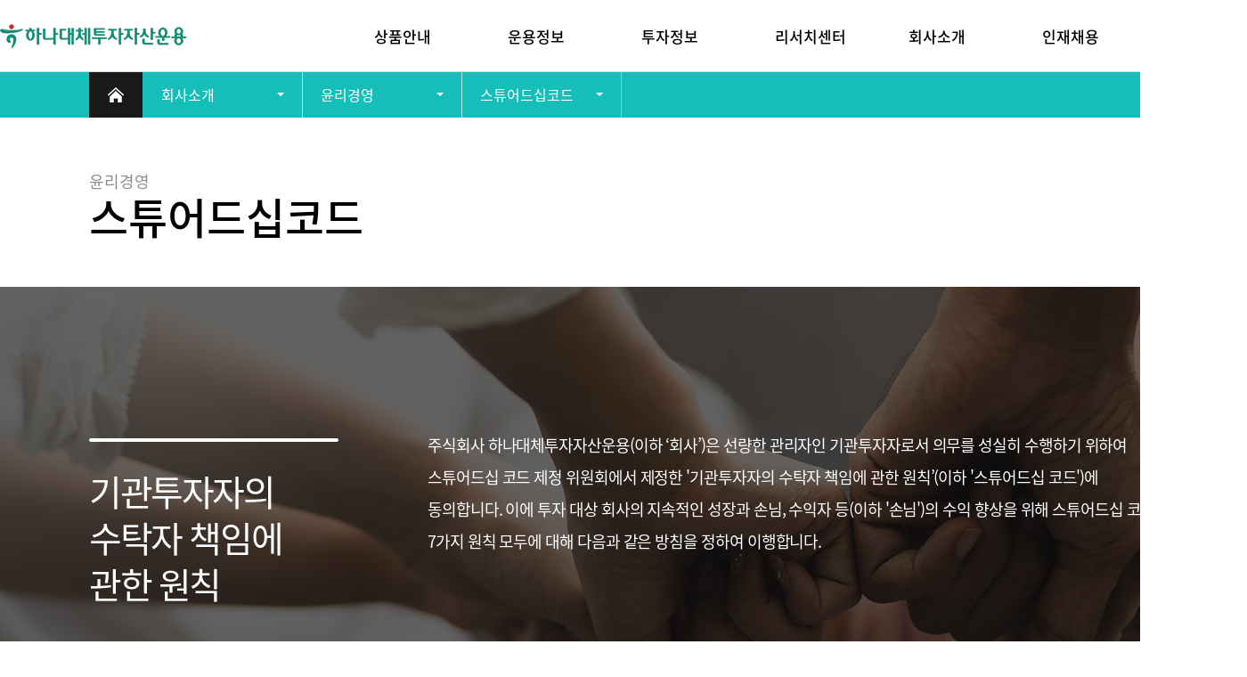

--- FILE ---
content_type: text/html;charset=UTF-8
request_url: https://hana-aamc.com/ko/about/stewardship
body_size: 74759
content:


<!DOCTYPE html>
<html lang="ko">
<head>
    








<meta charset="UTF-8" />
<meta http-equiv="X-UA-Compatible" content="ie=edge" />
<meta name="viewport" content="width=device-width, initial-scale=1.0" />
<title>하나대체투자자산운용</title>

<meta name="author" content="하나대체투자자산운용" />
<meta name="description" content="하나금융그룹 계열의 대체투자 전문운용사" />
<meta name="keywords" content="하나대체투자자산운용, 하나대체투자, 대체투자, 자산운용사" />

<meta name="format-detection" content="telephone=no" />
<meta name="format-detection" content="address=no" />

<meta name="author" content="하나대체투자자산운용" />
<meta property="og:url" content="https://www.hana-aamc.com" />
<meta property="og:type" content="website" />
<meta property="og:title" content="하나대체투자자산운용" />
<meta property="og:image" content="https://www.hana-aamc.com/ko/assets/images/common/share.png" />
<meta property="og:description" content="하나금융그룹 계열의 대체투자 전문운용사" />
<meta property="og:site_name" content="하나대체투자자산운용" />
<meta property="og:locale" content="ko_KR" />
<meta property="article:author" content="" />

<link rel="icon" type="image/png" sizes="16x16" href="/ko/assets/images/common/favicon.ico" />

<link rel="stylesheet" href="/ko/assets/css/vendors.css" />
<link rel="stylesheet" href="/ko/assets/css/app.css" />

<script crossorigin="anonymous"
        src="https://polyfill.io/v3/polyfill.min.js?features&#x3D;default%2CArray.prototype.includes%2Cwindow.scroll%2CString.prototype.repeat%2CArray.prototype.flatMap"></script>

<script src="/ko/assets/js/vendors.js"></script>
<script src="/ko/assets/js/app.js"></script>

<!-- Global site tag (gtag.js) - Google Analytics -->
<script async src="https://www.googletagmanager.com/gtag/js?id=UA-180468372-1"></script>
<script>
    window.dataLayer = window.dataLayer || [];

    function gtag() {
        dataLayer.push(arguments);
    }

    gtag('js', new Date());

    gtag('config', 'UA-180468372-1');
</script>
</head>
<body id="hanaaamc-about-ethics-stewardship">






<header class="site-header site-header--scroll">
    <div class="site-header__container">
        <div class="site-header__content">
            <h1 class="site-logo">
                <a href="/ko" class="site-logo__link"></a>
            </h1>

            <nav class="site-menu">
                <div class="site-menu__container">
                    <ul class="site-menu__list">
                        <li class="site-menu__item">
                            <a href="/ko/fund/trust-amount" class="site-menu__name">
                                <span class="site-menu__text">상품안내</span>
                            </a>

                            <div class="site-page-menu">
                                <ul class="site-page-menu__list">
                                    <li class="site-page-menu__item">
                                        <a href="/ko/fund/trust-amount" class="site-page-menu__name">
                                            <span class="site-page-menu__text">수탁고</span>
                                        </a>
                                    </li>
                                    <li class="site-page-menu__item site-page-menu__item--more">
                                        <a href="/ko/fund/real-estate/portfolio" class="site-page-menu__name">
                                            <span class="site-page-menu__text">부동산 펀드</span>
                                        </a>

                                        <ul class="site-page-menu__list">
                                            <li class="site-page-menu__item">
                                                <a href="/ko/fund/real-estate/portfolio" class="site-page-menu__name">
                                                    <span class="site-page-menu__text">포트폴리오</span>
                                                </a>
                                            </li>
                                            <li class="site-page-menu__item">
                                                <a href="/ko/fund/real-estate/introduce" class="site-page-menu__name">
                                                    <span class="site-page-menu__text">부동산펀드 소개</span>
                                                </a>
                                            </li>
                                        </ul>
                                    </li>
                                    <li class="site-page-menu__item site-page-menu__item--more">
                                        <a href="/ko/fund/special-asset/portfolio" class="site-page-menu__name">
                                            <span class="site-page-menu__text">특별자산 펀드</span>
                                        </a>

                                        <ul class="site-page-menu__list">
                                            <li class="site-page-menu__item">
                                                <a href="/ko/fund/special-asset/portfolio" class="site-page-menu__name">
                                                    <span class="site-page-menu__text">포트폴리오</span>
                                                </a>
                                            </li>
                                            <li class="site-page-menu__item">
                                                <a href="/ko/fund/special-asset/introduce" class="site-page-menu__name">
                                                    <span class="site-page-menu__text">특별자산펀드 소개</span>
                                                </a>
                                            </li>
                                        </ul>
                                    </li>
                                    <li class="site-page-menu__item site-page-menu__item--more">
                                        <a href="/ko/fund/public-offering/list" class="site-page-menu__name">
                                            <span class="site-page-menu__text">공모 펀드</span>
                                        </a>

                                        <ul class="site-page-menu__list">
                                            <li class="site-page-menu__item">
                                                <a href="/ko/fund/public-offering/list" class="site-page-menu__name">
                                                    <span class="site-page-menu__text">공모펀드 소개</span>
                                                </a>
                                            </li>
<!--
                                            <li class="site-page-menu__item">
                                                <a href="/ko/fund/investment-guide/list" class="site-page-menu__name">
                                                    <span class="site-page-menu__text">투자가이드</span>
                                                </a>
                                            </li>
-->
                                        </ul>
                                    </li>
                                    <li class="site-page-menu__item">
                                        <a href="/ko/fund/institutional-investor" class="site-page-menu__name">
                                            <span class="site-page-menu__text">주요기관투자자</span>
                                        </a>
                                    </li>
                                    <li class="site-page-menu__item">
                                        <a href="/ko/fund/overseas-investment" class="site-page-menu__name">
                                            <span class="site-page-menu__text">해외투자현황</span>
                                        </a>
                                    </li>
                                </ul>
                            </div>
                        </li>
                        <li class="site-menu__item">
                            <a href="/ko/operation/investment-rule" class="site-menu__name">
                                <span class="site-menu__text">운용정보</span>
                            </a>

                            <div class="site-page-menu">
                                <ul class="site-page-menu__list">
                                    <li class="site-page-menu__item">
                                        <a href="/ko/operation/investment-rule" class="site-page-menu__name">
                                            <span class="site-page-menu__text">투자원칙</span>
                                        </a>
                                    </li>
                                    <li class="site-page-menu__item site-page-menu__item--more">
                                        <a href="/ko/operation/member/real-estate1" class="site-page-menu__name">
                                            <span class="site-page-menu__text">운용인력 소개</span>
                                        </a>

                                        <ul class="site-page-menu__list">
                                            <li class="site-page-menu__item">
                                                <a href="/ko/operation/member/real-estate1" class="site-page-menu__name">
                                                    <span class="site-page-menu__text">부동산투자부문</span>
                                                </a>
                                            </li>
                                            <li class="site-page-menu__item">
                                                <a href="/ko/operation/member/special-asset" class="site-page-menu__name">
                                                    <span class="site-page-menu__text">특별자산투자부문</span>
                                                </a>
                                            </li>
                                            <li class="site-page-menu__item">
                                                <a href="/ko/operation/member/investment" class="site-page-menu__name">
                                                    <span class="site-page-menu__text">전략투자부문</span>
                                                </a>
                                            </li>
                                            <!-- 
                                            <li class="site-page-menu__item">
                                                <a href="/ko/operation/member/real-estate2" class="site-page-menu__name">
                                                    <span class="site-page-menu__text">리츠사업부문</span>
                                                </a>
                                            </li>
                                             -->
                                        </ul>
                                    </li>
                                    <li class="site-page-menu__item">
                                        <a href="/ko/operation/risk-compliance" class="site-page-menu__name">
                                            <span class="site-page-menu__text">리스크&#38;컴플라이언스</span>
                                        </a>
                                    </li>
                                </ul>
                            </div>
                        </li>
                        <li class="site-menu__item">
                            <a href="/ko/official/fund-notice/list" class="site-menu__name">
                                <span class="site-menu__text">투자정보</span>
                            </a>

                            <div class="site-page-menu">
                                <ul class="site-page-menu__list">
                                    <li class="site-page-menu__item">
                                        <a href="/ko/official/fund-notice/list" class="site-page-menu__name">
                                            <span class="site-page-menu__text">펀드공시</span>
                                        </a>
                                    </li>
                                    <li class="site-page-menu__item">
                                        <a href="/ko/official/reits-notice/list" class="site-page-menu__name">
                                            <span class="site-page-menu__text">리츠공시</span>
                                        </a>
                                    </li>
                                    <li class="site-page-menu__item">
                                        <a href="/ko/official/management-notice/list" class="site-page-menu__name">
                                            <span class="site-page-menu__text">경영공시</span>
                                        </a>
                                    </li>
                                    <li class="site-page-menu__item">
                                        <a href="/ko/official/financial-notice" class="site-page-menu__name">
                                            <span class="site-page-menu__text">재무공시</span>
                                        </a>
                                    </li>
                                    <li class="site-page-menu__item">
                                        <a href="/ko/official/tender-notice/list" class="site-page-menu__name">
                                            <span class="site-page-menu__text">입찰공고</span>
                                        </a>
                                    </li>
                                    <li class="site-page-menu__item">
                                        <a href="/ko/official/notice/list" class="site-page-menu__name">
                                            <span class="site-page-menu__text">공지사항</span>
                                        </a>
                                    </li>
                                </ul>
                            </div>
                        </li>
                        <li class="site-menu__item">
                            <a href="/ko/research/commercial/list" class="site-menu__name">
                                <span class="site-menu__text">리서치센터</span>
                            </a>

                            <div class="site-page-menu">
                                <ul class="site-page-menu__list">
                                    <li class="site-page-menu__item">
                                        <a href="/ko/research/commercial/list" class="site-page-menu__name">
                                            <span class="site-page-menu__text">상업용부동산</span>
                                        </a>
                                    </li>
                                    <li class="site-page-menu__item">
                                        <a href="/ko/research/other/list" class="site-page-menu__name">
                                            <span class="site-page-menu__text">기타대체자산</span>
                                        </a>
                                    </li>
                                </ul>
                            </div>
                        </li>
                        <li class="site-menu__item">
                            <a href="/ko/about/vision" class="site-menu__name">
                                <span class="site-menu__text">회사소개</span>
                            </a>

                            <div class="site-page-menu">
                                <ul class="site-page-menu__list">
                                    <li class="site-page-menu__item site-page-menu__item--more">
                                        <a href="/ko/about/vision" class="site-page-menu__name">
                                            <span class="site-page-menu__text">하나금융그룹</span>
                                        </a>

                                        <ul class="site-page-menu__list">
                                            <li class="site-page-menu__item">
                                                <a href="/ko/about/vision" class="site-page-menu__name">
                                                    <span class="site-page-menu__text">비전과 미션</span>
                                                </a>
                                            </li>
                                            <li class="site-page-menu__item">
                                                <a href="/ko/about/value" class="site-page-menu__name">
                                                    <span class="site-page-menu__text">핵심가치</span>
                                                </a>
                                            </li>
                                            <li class="site-page-menu__item">
                                                <a href="/ko/about/network" class="site-page-menu__name">
                                                    <span class="site-page-menu__text">하나네트워크</span>
                                                </a>
                                            </li>
                                        </ul>
                                    </li>
                                    <!-- 
                                    <li class="site-page-menu__item">
                                        <a href="/ko/about/ceo" class="site-page-menu__name">
                                            <span class="site-page-menu__text">CEO인사말</span>
                                        </a>
                                    </li>
                                     -->
                                    <li class="site-page-menu__item">
                                        <a href="/ko/about/history" class="site-page-menu__name">
                                            <span class="site-page-menu__text">연혁</span>
                                        </a>
                                    </li>
                                    <li class="site-page-menu__item">
                                        <a href="/ko/about/organization" class="site-page-menu__name">
                                            <span class="site-page-menu__text">조직도</span>
                                        </a>
                                    </li>
                                    <li class="site-page-menu__item site-page-menu__item--more">
                                        <a href="/ko/about/ethics/main" class="site-page-menu__name">
                                            <span class="site-page-menu__text">윤리경영</span>
                                        </a>

                                        <ul class="site-page-menu__list">
                                            <li class="site-page-menu__item">
                                                <a href="/ko/about/ethics/main" class="site-page-menu__name">
                                                    <span class="site-page-menu__text">윤리헌장</span>
                                                </a>
                                            </li>
                                            <li class="site-page-menu__item">
                                                <a href="/ko/about/ethics" class="site-page-menu__name">
                                                    <span class="site-page-menu__text">윤리강령</span>
                                                </a>
                                            </li>
                                            <li class="site-page-menu__item">
                                                <a href="/ko/about/human" class="site-page-menu__name">
                                                    <span class="site-page-menu__text">인권선언문</span>
                                                </a>
                                            </li>
                                            <li class="site-page-menu__item">
                                                <a href="/ko/about/stewardship" class="site-page-menu__name">
                                                    <span class="site-page-menu__text">스튜어드십코드</span>
                                                </a>
                                            </li>
                                            <li class="site-page-menu__item">
                                                <a href="/ko/about/report" class="site-page-menu__name">
                                                    <span class="site-page-menu__text">위법신고</span>
                                                </a>
                                            </li>
                                        </ul>
                                    </li>
                                    <!--
                                    <li class="site-page-menu__item">
                                        <a href="/ko/about/press/list" class="site-page-menu__name">
                                            <span class="site-page-menu__text">언론보도</span>
                                        </a>
                                    </li>
                                      -->
                                </ul>
                            </div>
                        </li>
                        <li class="site-menu__item">
                            <a href="/ko/recruit/talent" class="site-menu__name">
                                <span class="site-menu__text">인재채용</span>
                            </a>

                            <div class="site-page-menu">
                                <ul class="site-page-menu__list">
                                    <li class="site-page-menu__item">
                                        <a href="/ko/recruit/talent" class="site-page-menu__name">
                                            <span class="site-page-menu__text">인재상</span>
                                        </a>
                                    </li>
                                    <li class="site-page-menu__item">
                                        <a href="https://hana-aamc.applyin.co.kr/" class="site-page-menu__name" target="_blank"
                                           rel="noopener noreferrer">
                                            <span class="site-page-menu__text">채용공고 안내</span>
                                        </a>
                                    </li>
                                    <li class="site-page-menu__item">
                                        <a href="/ko/recruit/benefit" class="site-page-menu__name">
                                            <span class="site-page-menu__text">복리후생</span>
                                        </a>
                                    </li>
                                </ul>
                            </div>
                        </li>
                    </ul>
                    
                        <div class="site-menu-banner">
                            <div class="swiper-container">
                                <div class="swiper-wrapper">
                                    
                                        <div class="swiper-slide">
                                            <div class="site-menu-banner__container">
                                                <div class="site-menu-banner__content">
                                                    <strong class="site-menu-banner__title"></strong>

                                                    <a href="https://www.hana-aamc.com/ko/fund/real-estate/portfolio" class="site-menu-banner__link"
                                                       target="_self">
                                                        <span class="site-menu-banner__arrow">바로가기</span>
                                                        <figure class="site-menu-banner__figure">
                                                            <img src="/uploads/images/main/gnb/d3b2a763-e867-41e9-9e8e-455580fba3b5.jpg" alt="">
                                                                
                                                        </figure>
                                                    </a>
                                                </div>

                                            </div>
                                        </div>
                                    
                                        <div class="swiper-slide">
                                            <div class="site-menu-banner__container">
                                                <div class="site-menu-banner__content">
                                                    <strong class="site-menu-banner__title"></strong>

                                                    <a href="https://www.hana-aamc.com/ko/about/vision" class="site-menu-banner__link"
                                                       target="_self">
                                                        <span class="site-menu-banner__arrow">바로가기</span>
                                                        <figure class="site-menu-banner__figure">
                                                            <img src="/uploads/images/main/gnb/5cd78008-6b8f-4edb-8ed7-aaab894aa6d1.jpg" alt="">
                                                                
                                                        </figure>
                                                    </a>
                                                </div>

                                            </div>
                                        </div>
                                    
                                </div>
                            </div>

                            <div class="swiper-pagination"></div>
                        </div>
                    
                </div>
            </nav>

            <nav class="site-language">
                <ul class="site-language__list">
                    <li class="site-language__item site-language__item--active">
                        <a href="/ko" class="site-language__name">
                            <span class="site-language__text">KO</span>
                        </a>
                    </li>
                    <li class="site-language__item">
                        <a href="/en" class="site-language__name">
                            <span class="site-language__text">EN</span>
                        </a>
                    </li>
                </ul>
            </nav>
        </div>
    </div>
</header>


    <nav class="breadcrumb" aria-label="breadcrumb">
        <ol class="breadcrumb__menu">
            <li class="breadcrumb__item">
                <a href="/" class="breadcrumb__link breadcrumb__link--home">
                <span class="breadcrumb__name">
                    Home
                </span>
                </a>
            </li>
            <li class="breadcrumb__item breadcrumb__item--open">
                <a href="" class="breadcrumb__link">
                    <span class="breadcrumb__name"></span>
                </a>

                <div class="breadcrumb__group">
                    <a href="#" class="breadcrumb__link">
                        <span class="breadcrumb__name"></span>
                    </a>
                </div>
            </li>
            <li class="breadcrumb__item">
                <a href="" class="breadcrumb__link">
                    <span class="breadcrumb__name"></span>
                </a>

                <div class="breadcrumb__group">
                    <a href="#" class="breadcrumb__link">
                        <span class="breadcrumb__name"></span>
                    </a>
                </div>
            </li>
            <li class="breadcrumb__item">
                <a href="" class="breadcrumb__link" aria-current="page">
                    <span class="breadcrumb__name"></span>
                </a>

                <div class="breadcrumb__group">
                    <a href="#" class="breadcrumb__link">
                        <span class="breadcrumb__name"></span>
                    </a>
                </div>
            </li>
        </ol>
    </nav>





<section class="ethics">
    <div class="site-grid">
        <div class="site-grid__content">
            <div class="page-header">
                <h2 class="page-header__titles">
                    <span class="page-header__title page-header__title--hidden" data-menu-name="">회사소개</span>
                    <span class="page-header__title page-header__title--small" data-menu-name="">윤리경영</span>
                    <strong class="page-header__title" data-menu-name="">스튜어드십코드</strong>
                </h2>
            </div>
        </div>
        <div class="ethics-stewardship-header" style="background-image: url(/ko/assets/images/about/bg_stewardship_header.jpg)">
            <div class="site-grid__content">
                <h3 class="ethics-stewardship-header__title">
                    기관투자자의<br>
                    수탁자 책임에<br>
                    관한 원칙
                </h3>
                <p class="ethics-stewardship-header__text">
                    주식회사 하나대체투자자산운용(이하 ‘회사’)은 선량한 관리자인 기관투자자로서 의무를 성실히 수행하기 위하여
                    스튜어드십 코드 제정 위원회에서 제정한 '기관투자자의 수탁자 책임에 관한 원칙’(이하 '스튜어드십 코드')에 동의합니다.
                    이에 투자 대상 회사의 지속적인 성장과 손님, 수익자 등(이하 '손님')의 수익 향상을 위해 스튜어드십 코드 7가지 원칙
                    모두에 대해 다음과 같은 방침을 정하여 이행합니다.
                </p>
            </div>
        </div>
        <div class="site-grid__content">
            <div class="ethics-stewardship-list">
                <ul class="ethics-stewardship-list__list">
                    <li class="ethics-stewardship-list__item">
                        <dl>
                            <dt class="ethics-stewardship-list__title">
                                <span>원칙 1</span>
                                기관투자자는 손님, 수익자 등 타인 자산을 관리·운영하는 수탁자로서 책임을 충실히 이행하기 위한 명확한 정책을 마련해 공개해야 한다.
                            </dt>
                            <dd class="ethics-stewardship-list__data">
                                <div>
                                    회사는 2006년 국내 최초의 부동산전문 자산운용사로 출범하여 2010년 하나금융그룹의 가족이 되었습니다. 회사는 「자본시장과 금융투자업에 관한 법률」(이하 ‘자본시장법’)상의 집합투자업, 투자자문업, 전문사모집합투자업을 주요 사업으로 영위하여, 국내
                                    대체투자시장을 대표하고 글로벌 시장을 개척하여 손님에게 지역과 자산을 넘어서는 투자에 대한 해답을 제공하고 있습니다. 또한 뛰어난 운용성과와 풍부한 경험을 바탕으로 다양한 투자 패러다임 변화를 반영한 포트폴리오를 구축하는 등 특별자산펀드로도 그 투자 영역을
                                    확대하고 있습니다.
                                    <br><br>
                                    회사는 손님가치를 최우선으로 하는 자산운용자(Asset Manager)로서 손님에게 정직(Honesty), 겸손(Apology), 공정(Rule), 도덕(Morality), 봉사(Noblesse Oblige), 배려(You first)를 약속하는
                                    ‘하모니(H∙A∙R∙M∙O∙N∙Y)’ 를 경영철학으로 합니다. 또한 최고 수준의 손님만족 실현, 우량 투자대상 발굴, 엄격한 내부통제시스템 및 체계적인 리스크관리시스템 구축, 그리고 선관주의의무에 입각한 펀드운용 등을 운용철학으로 삼고, 대체투자에 차별화된
                                    역량을 통한 지속적·안정적인 수익창출을 목표로 하고 있습니다.
                                    <br><br>
                                    회사는 변화하는 시장에 빠르게 대처하기 위해 선진운용기법을 개발하고 다양한 상품을 시장에 출시할 뿐만 아니라, 철저한 리서치와 체계적인 시스템 구축을 통해 안정적인 수익창출 및 장기적 관점의 차별화된 투자를 기본 원칙으로 하여 시장을 선도합니다. 그리고 이를
                                    위해 스튜어드십 코드에 적극적으로 참여하여 필요한 경우 투자대상기업과 목적이 있는 건설적인 대화를 통해 중장기적인 주주가치 및 기업가치 제고에 기여하고자 합니다.
                                    <br><br>
                                    다만, 회사의 운용 자산 중 상장회사에 대한 지분투자는 매우 제한적이므로 회사의 수탁자 책임은 충실의무와 선관주의의무 준수를 기본으로 운용하되 집합투자기구의 유형별, 자산군별, 투자기간 등에 따라 구별하여 달리 이행할 수 있습니다. 이때 투자대상회사의
                                    재무요소뿐만 아니라 비재무요소(Environment, Social, Governance; ESG)를 이해관계자들의 이익과 함께 고려하여 투자대상기업의 지속가능한 발전과 손님 이익의 확대를 추구합니다.
                                    <br><br>
                                    회사는 수탁자 책임 활동과 관련한 주요 사안을 심의·의결하거나 수탁자 책임 활동을 수행하기 위하여 대표이사를 위원장으로 하는 ‘투자위원회’(이하 ‘위원회’)를 운영합니다. 위원회는 대표이사, 각 본부장, 리스크관리실장, 준법지원팀장 및 위원장이 지정하는 5인
                                    이내의 위원으로 구성하며, 위원장은 위원회의 직무 관련 필요 사항에 대하여는 위원 이외의 직원을 출석시켜 그 의견을 청취할 수 있습니다.
                                    <br><br>
                                    회사의 수탁자 책임 이행과 관련된 점검활동, 관여활동 및 의결권 행사 관련 사항은 [원칙 3], [원칙 4] 및 [원칙 5]에 보다 상세히 기재하고 있습니다.
                                </div>
                            </dd>
                        </dl>
                    </li>
                    <li class="ethics-stewardship-list__item">
                        <dl>
                            <dt class="ethics-stewardship-list__title">
                                <span>원칙 2</span>
                                기관투자자는 수탁자로서 책임을 이행하는 과정에서 실제 직면하거나 직면할 가능성이 있는 이해상충 문제를 어떻게 해결할지에 관해 효과적이고 명확한 정책을 마련하고 그 내용을 공개해야 한다.
                            </dt>
                            <dd class="ethics-stewardship-list__data">
                                <div>
                                    회사의 준법감시인 및 준법지원팀은 스튜어드십 코드의 제∙개정 및 이행 상황 점검의 최종 책임자로서, 체계적인 이해상충 방지 및 업무 수행의 적법성과 공정성의 확보 등을 위하여 노력합니다. 이들은 이사회 및 대표이사의 지휘를 받아 그 업무를 수행하고,
                                    대표이사와 감사에게 직보할 수 있으며, 다른 부서로부터 지시를 받지 않는 독립적인 지위를 유지합니다. 또한 직무수행과 관련된 사유로 인사상의 불이익을 받지 않습니다.
                                    <br><br>
                                    다음은 회사가 직면하거나 직면할 수 있는 이해상충 상황에 대한 예시입니다.
                                    <br><br>
                                    <dl>
                                        <dt>&lt;이해상충 상황의 예시&gt;</dt>
                                        <dd>회사와 임직원과의 관계</dd>
                                        <dd>회사와 투자자와의 관계</dd>
                                        <dd>회사의 관계회사 등과 투자자와의 관계</dd>
                                        <dd>임직원과 투자자와의 관계</dd>
                                        <dd>특정투자자와 다른 투자자와의 관계</dd>
                                    </dl>
                                    회사는 수탁자 책임 이행 과정에서 주요 이해관계자간 실제 직면하거나 직면할 가능성이 있는 이해상충 문제를 효과적으로 해소하기 위해 내부통제기준을 마련하고, 손님이익 우선의 원칙에 따라 상황별로 적극적으로 대처하여 손님이익 보호 등에 문제가 발생하지 아니하도록
                                    조치를 취합니다.
                                    <br><br>
                                    <dl>
                                        <dt>&lt;손님이익 우선의 원칙&gt;</dt>
                                        <dd>손님의 이익은 회사와 회사의 주주 및 임직원의 이익에 우선함</dd>
                                        <dd>회사의 이익은 임직원의 이익에 우선함</dd>
                                        <dd>모든 손님의 이익은 동등하게 취급함</dd>
                                    </dl>
                                    회사는 내부통제기준 및 내부통제 체크리스트를 통해 정기적으로 임직원이 수행하는 모든 업무에 대하여 업무수행의 적정성 및 효율성 등을 독립적으로 모니터링 및 감사할 수 있는 체제를 구축하고 있으며, 외부로 발송하는 모든 문서를 통제하는 등 부정행위 등에 따른
                                    관련법규 위반, 기타 운영 및 법률 위험으로부터 발생할 수 있는 손실위험 등의 상황을 적정하게 예방·관리할 수 있도록 체제 구축 및 운영에 관한 사항을 정하고 이에 따라 관리·감독합니다.
                                    <br><br>
                                    회사 임직원은 금융투자상품의 모든 매매거래와 관련하여 실질적 또는 잠재적 이해상충이 발생하지 않도록 하며, 업무상 우월적 직위를 이용하는 행위를 하지 않고, 전 과정이 공정하고 투명하게 이루어지도록 노력합니다.
                                    <br><br>
                                    준법감시인은 회사와 손님간 또는 손님과 손님간에 이해상충의 관계에 있거나 이해상충이 우려되는 경우 손님 보호 등에 문제가 발생하지 아니하도록 조치하여야 합니다. 즉, 이해상충이 발생할 가능성이 있는 거래에 대하여는 손님의 이익이 침해 받지 아니하도록 적극적인
                                    조치를 취해야 하며, 이러한 조치가 어렵다고 판단되는 경우에는 절차에 따른 후속 조치를 취합니다. 또한 회사와 이해상충 발생이 우려되는 종목, 회사명 등을 거래제한 또는 거래주의 대상목록으로 등재·관리하여 이해상충의 문제가 발생하지 아니하도록 노력합니다.
                                    <br><br>
                                    최종적으로 준법감시인은 임직원에 대한 관련 법규, 내부통제기준, 정보보호차단벽 등의 준수 여부 등을 점검하고 위규 행위에 대한 제재 및 내부통제제도의 개선과 같은 필요 조치를 이행합니다. 그리고 이해상충 발생에 따른 조치 내용을 기록하여 이를 생성한 날로부터
                                    5년간 유지합니다.
                                </div>
                            </dd>
                        </dl>
                    </li>
                    <li class="ethics-stewardship-list__item">
                        <dl>
                            <dt class="ethics-stewardship-list__title">
                                <span>원칙 3</span>
                                기관투자자는 투자대상회사의 중장기적인 가치를 제고하여 투자자산의 가치를 보존하고 높일 수 있도록 투자대상회사를 주기적으로 점검해야 한다.
                            </dt>
                            <dd class="ethics-stewardship-list__data">
                                <div>
                                    회사의 자산운용 중 상장회사의 주식에 대한 투자는 매우 제한적이지만, 필요한 경우 투자대상회사에 투자한 집합투자기구를 운용하는 담당 투자팀(이하 ‘투자팀’)이 투자대상회사의 기업가치와 주주가치에 영향을 미치는 재무적 요인과 비재무적 요인인 ESG 요소 등을
                                    면밀히 분석하고 점검하여 리스크를 적극적으로 관리합니다. 이외에 투자대상회사에 대한 집합투자재산의 투자규모 등을 고려하여 그 점검의 수준을 달리 정함으로써 탄력적으로 점검 활동을 수행할 수도 있습니다.
                                    <br><br>
                                    점검 과정 중 문제가 확인되는 경우 투자팀은 경영진에 이를 보고하며, 문제 해결을 위해 단계적으로 관여활동의 수준을 확대해 나갈 수 있습니다. 또한 리스크관리부서는 투자팀의 관리현황에 대한 적정성을 점검하며, 위원회의 의사결정을 위해 필요한 경우
                                    투자대상회사의 재무적∙비재무적 요인에 대한 모니터링을 실시할 수 있습니다. 회사의 수탁자 책임 이행과 관련된 관여활동은 [원칙 4]에서 보다 자세히 기재하고 있습니다.
                                </div>
                            </dd>
                        </dl>
                    </li>
                    <li class="ethics-stewardship-list__item">
                        <dl>
                            <dt class="ethics-stewardship-list__title">
                                <span>원칙 4</span>
                                기관투자자는 투자대상회사와의 공감대 형성을 지향하되, 필요한 경우 수탁자 책임 이행을 위한 활동 전개 시기와 절차, 방법에 관한 내부지침을 마련해야 한다.
                            </dt>
                            <dd class="ethics-stewardship-list__data">
                                <div>
                                    회사가 자산운용 중 상장회사의 주식에 대한 투자를 하는 경우 회사는 수탁자 책임 활동을 통해 기업가치를 개선하여 손님의 중장기 이익이 도모될 수 있도록 건설적인 대화를 기반으로 하는 관여활동을 수행합니다. 관여활동은 주주총회의 참석과 의결권 행사를 포함하여
                                    관련 부서와의 회의, 이사회 또는 경영진과의 건설적인 대화·협의, 의견서 전달 등의 다양한 방식으로 이루어집니다. 회사는 공정하고 객관적인 관여활동의 수행을 위해 관련 법규를 준수하고 내부적으로는 내부통제기준 등을 제정하여 준수하고 있습니다.
                                    <br><br>
                                    관여활동의 수행은 해당 투자본부의 본부장을 중심으로 투자팀이 주관하며, 필요한 경우 투자대상기업에 대한 투자규모, 보유지분 등을 감안하여 이를 차별화할 수 있습니다.
                                    <br><br>
                                    회사는 수탁자 책임 활동의 투명성을 위해 원칙적으로 관여활동 결과를 회사 홈페이지에 게시하거나 별도의 양식으로 보고하는 방식으로 공개할 수 있습니다. 다만, 투자대상회사에 대한 관여활동 공개가 주주가치, 자산가치 등에 미치는 영향을 종합적으로 고려하여 필요한
                                    경우 이를 비공개로 할 수 있습니다.
                                    <br><br>
                                    회사 및 임직원은 위와 같은 관여활동 과정에서 지득한 투자대상회사의 미공개중요정보 등을 이용하여 부당한 거래상의 이득을 취하지 않습니다. 미공개중요정보란 기록 형태나 기록 유무와 관계없이 회사의 재무건전성이나 경영 등에 중대한 영향을 미칠 수 있는 정보,
                                    손님 또는 거래상대방(거래상대방이 법인, 그 밖의 단체인 경우 그 임직원을 포함)에 관한 신상정보, 매매거래내역, 계좌번호, 비밀번호 등에 관한 정보, 회사의 경영전략이나 새로운 상품 및 비즈니스 등에 관한 정보 등의 미공개 정보를 지칭합니다.
                                    <br><br>
                                    회사의 준법감시인은 내부통제기준 및 관련 법령에 따라 미공개중요정보 이용행위를 금지하고, 임직원이 관여활동 과정에서 불가피하게 미공개중요정보를 취득하는 경우에는 이에 대한 취득신고서를 작성하여 준법감시인에게 해당 종목 및 그 내용을 신고합니다. 신고된 정보가
                                    미공개중요정보일 경우 준법감시인은 해당 투자대상회사 주식 등의 매매 금지 조치를 결정하고 시장에 대한 영향을 최소화하기 위해 해당 정보의 공시를 투자대상회사에게 요청하는 등의 조치를 취합니다.
                                </div>
                            </dd>
                        </dl>
                    </li>
                    <li class="ethics-stewardship-list__item">
                        <dl>
                            <dt class="ethics-stewardship-list__title">
                                <span>원칙 5</span>
                                기관투자자는 충실한 의결권 행사를 위한 지침·절차·세부기준 등을 포함한 의결권 정책을 마련해 공개해야 하며, 의결권 행사의 적정성을 파악할 수 있도록 의결권 행사의 구체적인 내용 및 그 사유를 공개해야 한다.
                            </dt>
                            <dd class="ethics-stewardship-list__data">
                                <div>
                                    회사의 운용 자산 중 상장회사에 대한 지분투자는 매우 제한적이므로 회사가 수탁자 책임 이행의 일환으로 의결권을 행사하는 경우는 많지 않습니다. 그러나 회사는 필요한 경우에는 금융투자협회의 ‘자산운용사의 의결권 행사 가이드라인’을 준용하여 투자대상회사의
                                    주주총회에서 의결권을 행사하도록 하며, 동 가이드라인의 핵심원칙은 다음과 같습니다.
                                    <br><br>
                                    <dl>
                                        <dt>&lt;의결권 행사 가이드라인 핵심원칙&gt;</dt>
                                        <dd>장기적 기업가치의 제고</dd>
                                        <dd>경영자와 이사의 주주에 대한 책임성 확보</dd>
                                        <dd>경영의 투명성 확보</dd>
                                        <dd>모든 투자자들에 대한 동등한 대우</dd>
                                        <dd>전략적 방향 설정 및 경영에 대한 감시기능의 확보</dd>
                                    </dl>
                                    이와 같이 의결권 행사가 필요한 경우에는 회사의 투자팀이 그 행사를 주관하며, 중장기적으로 투자대상기업의 기업가치와 주주가치를 극대화하는 방향으로 행사하도록 합니다.
                                    <br><br>
                                    의결권 행사 주관부서인 투자팀은 투자대상회사의 주주총회 일시, 장소, 의안 등 주주총회 개최 사항과 의결권 행사 대상 및 수량을 사전에 파악합니다. 그리고 투자팀장은 대표이사의 최종 결정을 받아 그 내용에 따라 의결권을 행사합니다. 다만, 집합투자재산에
                                    중대한 영향을 미친다고 판단되는 경우에는 위원회를 개최하여 그 결정에 따를 수 있습니다.
                                    <br><br>
                                    회사는 원칙적으로 집합투자재산에서 보유하고 있는 국내 상장기업의 모든 주식에 대해 충실히 의결권을 행사합니다. 다만, 안건 분석 및 의결권 행사에 있어 투입되는 내부 자원과 비용 등의 효율성을 감안하여, 일정 보유 비중 또는 금액 이상인 종목(각
                                    집합투자재산에서 자산총액의 100분의 5 또는 100억원)에 대해서만 행사하는 것이 효율적이라고 위원회에서 판단하는 경우 그 이외의 종목에 대해서는 의결권을 행사하지 않을 수 있습니다.
                                    <br><br>
                                    회사는 매년 4월 30일까지 직전 연도 4월 1일부터 1년간 행사한 의결권 행사 내용을 회사의 웹페이지 및 한국거래소에 투명하게 공시하며 준법감시인은 회사의 의결권 행사가 관련법령 및 의결권 행사 가이드라인을 준수하고 있는지 여부를 점검합니다. 다만, 회사는
                                    관리비용 및 업무의 효율성을 고려하여 집합투자재산 자산총액 100분의 5 또는 100억원 이상을 보유하고 있는 주식에 대해서 의결권 행사 내용을 게시 및 공고하도록 하나 필요한 경우 이를 확대할 수 있습니다. 게시 및 공고되지 않은 의결권 행사의 경우에는
                                    손님의 서면요청시 이를 검토 후 제공할 수 있습니다.
                                </div>
                            </dd>
                        </dl>
                    </li>
                    <li class="ethics-stewardship-list__item">
                        <dl>
                            <dt class="ethics-stewardship-list__title">
                                <span>원칙 6</span>
                                기관투자자는 의결권 행사와 수탁자 책임 이행 활동에 관해 손님과 수익자에게 주기적으로 보고해야 한다.
                            </dt>
                            <dd class="ethics-stewardship-list__data">
                                <div>
                                    회사는 수탁자 책임 이행 활동을 정량적 평가뿐만 아니라 정성적 평가의 범위까지 확대하고 이를 정기적으로 검토함으로써 기업가치의 향상에 기여하며 전체적인 수탁자 책임 활동의 수준을 높일 수 있도록 노력을 기울이고 있습니다. 그리고 회사는 이렇게 수행한 수탁자
                                    책임 이행 활동을 손님과 수익자에게 성실하게 보고함으로써 자본시장의 투명성을 확보하고 공정성을 강화하고자 합니다.
                                    <br><br>
                                    일례로 회사가 대표적인 수탁자 책임 이행 활동 중 하나인 투자대상회사에 대한 의결권 행사를 한 경우에는 그 행사 내역을 선별하여 운용보고서에 기재하는 방식으로 손님에게 보고합니다. 또는 해당 내역을 회사 웹페이지에 게시함으로써 손님에게 운용보고서를 통한 직접
                                    보고에 대신할 수도 있습니다. 다만, 그 기록의 공개가 주주가치 및 자산가치 등에 미치는 영향을 종합적으로 고려하여 이를 비공개로 할 수도 있습니다.
                                    <br><br>
                                    그리고 이러한 수탁자 책임 이행 활동의 보고는 활동의 내실을 기하고 객관성·투명성을 확보하기 위해 해당 기록을 5년간 유지하도록 합니다.
                                </div>
                            </dd>
                        </dl>
                    </li>
                    <li class="ethics-stewardship-list__item">
                        <dl>
                            <dt class="ethics-stewardship-list__title">
                                <span>원칙 7</span>
                                기관투자자는 수탁자 책임의 적극적이고 효과적인 이행을 위해 필요한 역량과 전문성을 갖춰야 한다.
                            </dt>
                            <dd class="ethics-stewardship-list__data">
                                <div>
                                    회사는 수탁자 책임의 적극적이고 효율적인 실현을 위해 준법감시인을 중심으로 한 전문적인 운용조직체계를 갖추고 있습니다. 또한 전문인력 개개인의 수탁자 책임 활동 관련 역량을 향상시키기 위해 산업 및 증권 애널리스트와의 미팅, 기업 실사, 외부 교육프로그램 및
                                    포럼 참석 등의 다양한 전문성 확보의 기회를 제공합니다.
                                    <br><br>
                                    회사는 의결권 행사 및 주주활동과 관련하여 이해상충 문제를 해소하고 의안분석의 전문성, 독립성, 공정성 등을 강화하기 위해 외부 의결권 전문자문기관인 대신지배구조연구소를 적극 활용하고 있습니다.
                                    다만, 이러한 자문기관의 활용에도 불구하고 스튜어드십 코드 운영 전반에 대한 수탁자 책임은 외부 자문기관이 아닌 회사에 있습니다.
                                </div>
                            </dd>
                        </dl>
                    </li>
                </ul>
            </div>

            <div class="ethics-stewardship-director">
                <h4 class="ethics-stewardship-director__title">스튜어드십 코드 책임자</h4>
                <div class="ethics-contact">
                    <div class="ethics-contact__list">
                        <dl class="ethics-contact__item" style="background-image: url(/ko/assets/images/about/icon_report_item_4.png)">
                            <dt>준법감시인</dt>
                            <dd>
                                김정우 이사
                            </dd>
                        </dl>
                        <dl class="ethics-contact__item" style="background-image: url(/ko/assets/images/about/icon_report_item_2.png)">
                            <dt>전화번호</dt>
                            <dd>
                                (02)2190-6524
                            </dd>
                        </dl>
                        <dl class="ethics-contact__item" style="background-image: url(/ko/assets/images/about/icon_report_item_3.png)">
                            <dt>E-mail</dt>
                            <dd>
                                jukim@hanafn.com
                            </dd>
                        </dl>
                    </div>
                </div>
            </div>
        </div>
    </div>
</section>


<style type="text/css">
.privacyLetter { color:#3ad6db; }
</style>

<footer class="site-footer">
    <div class="site-footer__contents">
        <div class="site-footer__container">
            <div class="site-footer__area">
                <h2 class="site-footer__logo">
                    <img src="/ko/assets/images/common/h_logo2.png" alt="하나대체투자자산운용">
                </h2>

                <address class="site-footer__address">서울특별시 중구 을지로66, 21층 하나대체투자자산운용</address>

                <ul class="site-footer__tel">
                    <li class="site-footer__tel-item">
                        <span class="site-footer__tel-text">TEL 02-2190-6500</span>
                    </li>
                    <li class="site-footer__tel-item">
                        <span class="site-footer__tel-text">FAX 02-3452-7380</span>
                    </li>
                </ul>

                <p class="site-footer__copyright">
                    Copyright© Hana Alternative Asset Management.<br>
                    All rights reserved.
                </p>

                <div class="site-network">
                    <button class="site-network__button">
                        <span class="site-network__text">HANA NETWORK</span>
                    </button>

                    <ul class="site-network__list">
                        <li class="site-network__item">
                            <a href="https://www.hanafn.com" class="site-network__link" target="_blank" rel="noreferrer noopenner">
                                <span class="site-network__text">하나금융그룹</span>
                            </a>
                        </li>
                        <li class="site-network__item">
                            <a href="http://www.kebhana.com/" class="site-network__link" target="_blank" rel="noreferrer noopenner">
                                <span class="site-network__text">하나은행</span>
                            </a>
                        </li>
                        <li class="site-network__item">
                            <a href="http://www.hanaw.com/" class="site-network__link" target="_blank" rel="noreferrer noopenner">
                                <span class="site-network__text">하나증권</span>
                            </a>
                        </li>
                        <li class="site-network__item">
                            <a href="http://www.hanacard.co.kr" class="site-network__link" target="_blank" rel="noreferrer noopenner">
                                <span class="site-network__text">하나카드</span>
                            </a>
                        </li>
                        <li class="site-network__item">
                            <a href="http://www.hanacapital.co.kr" class="site-network__link" target="_blank" rel="noreferrer noopenner">
                                <span class="site-network__text">하나캐피탈</span>
                            </a>
                        </li>
                        <li class="site-network__item">
                            <a href="http://www.hanalife.co.kr" class="site-network__link" target="_blank" rel="noreferrer noopenner">
                                <span class="site-network__text">하나생명</span>
                            </a>
                        </li>
                        <li class="site-network__item">
                            <a href="https://www.hanainsure.co.kr" class="site-network__link" target="_blank" rel="noreferrer noopenner">
                                <span class="site-network__text">하나손해보험</span>
                            </a>
                        </li>
                        <li class="site-network__item">
                            <a href="http://www.hanasavings.com" class="site-network__link" target="_blank" rel="noreferrer noopenner">
                                <span class="site-network__text">하나저축은행</span>
                            </a>
                        </li>
                        <li class="site-network__item">
                            <a href="http://www.hanatrust.com/" class="site-network__link" target="_blank" rel="noreferrer noopenner">
                                <span class="site-network__text">하나자산신탁</span>
                            </a>
                        </li>
                        <li class="site-network__item">
                            <a href="http://www.hanais.co.kr" class="site-network__link" target="_blank" rel="noreferrer noopenner">
                                <span class="site-network__text">하나펀드서비스</span>
                            </a>
                        </li>
                        <li class="site-network__item">
                            <a href="http://www.hanafni.com/" class="site-network__link" target="_blank" rel="noreferrer noopenner">
                                <span class="site-network__text">하나에프앤아이</span>
                            </a>
                        </li>
                        <li class="site-network__item">
                            <a href="http://www.hanaventures.co.kr/" class="site-network__link" target="_blank" rel="noreferrer noopenner">
                                <span class="site-network__text">하나벤처스</span>
                            </a>
                        </li>
                        <li class="site-network__item">
                            <a href="http://www.hanati.co.kr" class="site-network__link" target="_blank" rel="noreferrer noopenner">
                                <span class="site-network__text">하나금융티아이</span>
                            </a>
                        </li>
                        <li class="site-network__item">
                            <a href="http://www.finnq.com" class="site-network__link" target="_blank" rel="noreferrer noopenner">
                                <span class="site-network__text">핀크</span>
                            </a>
                        </li>
                        <li class="site-network__item">
                            <a href="http://www.hana-nanum.com" class="site-network__link" target="_blank" rel="noreferrer noopenner">
                                <span class="site-network__text">하나금융나눔재단</span>
                            </a>
                        </li>
                        <li class="site-network__item">
                            <a href="http://www.hanafoundation.or.kr" class="site-network__link" target="_blank" rel="noreferrer noopenner">
                                <span class="site-network__text">하나금융공익재단</span>
                            </a>
                        </li>
                        <li class="site-network__item">
                            <a href="http://www.hanacarecenter.or.kr" class="site-network__link" target="_blank" rel="noreferrer noopenner">
                                <span class="site-network__text">하나케어센터</span>
                            </a>
                        </li>
                        <li class="site-network__item">
                            <a href="http://www.hanamiso.org" class="site-network__link" target="_blank" rel="noreferrer noopenner">
                                <span class="site-network__text">하나미소금융재단</span>
                            </a>
                        </li>
                        <li class="site-network__item">
                            <a href="http://www.hana.hs.kr" class="site-network__link" target="_blank" rel="noreferrer noopenner">
                                <span class="site-network__text">하나고등학교</span>
                            </a>
                        </li>
                    </ul>
                </div>
            </div>

            <div class="site-footer__area">
                <div class="site-category">
                    <h3 class="site-category__title">
                        <a href="#" class="site-category__link">회사소개</a>
                    </h3>

                    <ul class="site-category__list">
                        <li class="site-category__item">
                            <a href="/ko/about/vision" class="site-category__link">하나금융그룹</a>
                        </li>
                        <li class="site-category__item">
                            <a href="/ko/about/history" class="site-category__link">연혁</a>
                        </li>
                        <li class="site-category__item">
                            <a href="/ko/about/organization" class="site-category__link">조직도</a>
                        </li>
                        <li class="site-category__item">
                            <a href="/ko/about/ethics/main" class="site-category__link">윤리경영</a>
                        </li>
                        <!--
                        <li class="site-category__item">
                            <a href="/ko/about/press/list" class="site-category__link">언론보도</a>
                        </li>
                        -->
                    </ul>
                </div>
                <div class="site-category">
                    <h3 class="site-category__title">
                        <a href="#" class="site-category__link">상품안내</a>
                    </h3>

                    <ul class="site-category__list">
                        <li class="site-category__item">
                            <a href="/ko/fund/trust-amount" class="site-category__link">수탁고</a>
                        </li>
                        <li class="site-category__item">
                            <a href="/ko/fund/real-estate/portfolio" class="site-category__link">부동산 펀드</a>
                        </li>
                        <li class="site-category__item">
                            <a href="/ko/fund/special-asset/portfolio" class="site-category__link">특별자산 펀드</a>
                        </li>
                        <li class="site-category__item">
                            <a href="/ko/fund/public-offering/list" class="site-category__link">공모 펀드</a>
                        </li>
                        <li class="site-category__item">
                            <a href="/ko/fund/institutional-investor" class="site-category__link">주요기관투자자</a>
                        </li>
                        <li class="site-category__item">
                            <a href="/ko/fund/overseas-investment" class="site-category__link">해외투자현황</a>
                        </li>
                    </ul>
                </div>
                <div class="site-category">
                    <h3 class="site-category__title">
                        <a href="#" class="site-category__link">운용정보</a>
                    </h3>

                    <ul class="site-category__list">
                        <li class="site-category__item">
                            <a href="/ko/operation/investment-rule" class="site-category__link">투자원칙</a>
                        </li>
                        <li class="site-category__item">
                            <a href="/ko/operation/member/real-estate1" class="site-category__link">운영인력 소개</a><!--  RedHot(2021.03.02) - REITs Business Division Add.. -->
                        </li>
                        <li class="site-category__item">
                            <a href="/ko/operation/risk-compliance" class="site-category__link">리스크&#38;컴플라이언스</a>
                        </li>
                    </ul>
                </div>
                <div class="site-category">
                    <h3 class="site-category__title">
                        <a href="#" class="site-category__link">투자정보</a>
                    </h3>

                    <ul class="site-category__list">
                        <li class="site-category__item">
                            <a href="/ko/official/fund-notice/list" class="site-category__link">펀드공시</a>
                        </li>
                        <li class="site-category__item">
                            <a href="/ko/official/management-notice/list" class="site-category__link">경영공시</a>
                        </li>
                        <li class="site-category__item">
                            <a href="/ko/official/tender-notice/list" class="site-category__link">입찰공고</a>
                        </li>
                        <li class="site-category__item">
                            <a href="/ko/official/notice/list" class="site-category__link">공지사항</a>
                        </li>
                        <li class="site-category__item">
                            <a href="/ko/research/commercial/list" class="site-category__link">리서치센터</a>
                        </li>
                    </ul>
                </div>
                <div class="site-category">
                    <h3 class="site-category__title">
                        <a href="#" class="site-category__link">인재채용</a>
                    </h3>

                    <ul class="site-category__list">
                        <li class="site-category__item">
                            <a href="/ko/recruit/talent" class="site-category__link">인재상</a>
                        </li>
                        <li class="site-category__item">
                            <a href="https://hana-aamc.applyin.co.kr" class="site-category__link" target="_blank" rel="noopener noreferrer">채용공고안내</a>
                        </li>
                        <li class="site-category__item">
                            <a href="/ko/recruit/benefit" class="site-category__link">복리후생</a>
                        </li>
                    </ul>
                </div>
            </div>
        </div>
    </div>
    <div class="site-footer__contents">
        <div class="site-footer__container">
            
                <ul class="sns">
                    
                        <li>
                            <a class="logo logo--instagram" href="https://www.youtube.com/channel/UCCE3HiSs-noAuf3NQ9sriNg" target="_blank" rel="noreferrer noopener">
                                <img src="/uploads/images/main/footer/6246a959-ca3c-4924-9d2c-fcb8d84ff712.png" alt="Instagram logo">
                                <span class="logo__name"></span>
                            </a>
                        </li>
                    
                        <li>
                            <a class="logo logo--instagram" href="https://www.hanabank.com/oneQp/index.html?gclid=CjwKCAjw0On8BRAgEiwAincsHAlzGVft6tccgqHgOySv0qLohdL9bnA679WjzXOxd8kK1f1NnZrvrxoChyIQAvD_BwE" target="_blank" rel="noreferrer noopener">
                                <img src="/uploads/images/main/footer/6274816b-1284-49c9-be7a-004b7f3e8165.png" alt="Instagram logo">
                                <span class="logo__name"></span>
                            </a>
                        </li>
                    
                </ul>
            
            <div class="site-corp">
                <ul class="site-corp__list">
                    <li class="site-corp__item">
                        <a href="https://www.hanafn.com/esg/reporting/reprt.do" class="site-corp__link" target="_blank" rel="noopener noreferrer">
                            <span class="site-corp__name">지속가능성</span>
                        </a>
                    </li>
                    <li class="site-corp__item">
                        <a href="/ko/privacy-policy" class="site-corp__link">
                            <span class="site-corp__name privacyLetter">개인정보처리방침</span>
                        </a>
                    </li>
                    <li class="site-corp__item">
                        <a href="/ko/customer-policy" class="site-corp__link">
                            <span class="site-corp__name">고객정보취급방침</span>
                        </a>
                    </li>
                    <li class="site-corp__item">
                        <a href="/ko/email-policy" class="site-corp__link">
                            <span class="site-corp__name">이메일무단수집거부</span>
                        </a>
                    </li>
                    <li class="site-corp__item">
                        <a href="/ko/credit-info" class="site-corp__link">
                            <span class="site-corp__name">신용정보활용체제</span>
                        </a>
                    </li>
                    <li class="site-corp__item">
                        <a href="/ko/contact-us" class="site-corp__link">
                            <span class="site-corp__name">Contact Us</span>
                        </a>
                    </li>
                    <li class="site-corp__item">
                        <a href="/ko/sitemap" class="site-corp__link">
                            <span class="site-corp__name">Site Map</span>
                        </a>
                    </li>
                </ul>
            </div>
        </div>
    </div>
</footer>

</body>
</html>

--- FILE ---
content_type: text/css
request_url: https://hana-aamc.com/ko/assets/css/app.css
body_size: 147566
content:
@charset "UTF-8";@font-face{font-family:Hana;font-style:normal;font-weight:400;font-display:auto;src:local("HanaL");src:url(/ko/assets/fonts/HanaL.woff) format("woff"),url(/ko/assets/fonts/HanaL.ttf) format("truetype");text-rendering:optimizeLegibility}@font-face{font-family:Hana;font-style:normal;font-weight:500;font-display:auto;src:local("HanaM");src:url(/ko/assets/fonts/HanaM.woff) format("woff"),url(/ko/assets/fonts/HanaM.ttf) format("truetype");text-rendering:optimizeLegibility}@font-face{font-family:Hana;font-style:normal;font-weight:700;font-display:auto;src:local("HanaB");src:url(/ko/assets/fonts/HanaB.woff) format("woff"),url(/ko/assets/fonts/HanaB.ttf) format("truetype");text-rendering:optimizeLegibility}@font-face{font-family:Noto Sans KR;font-style:normal;font-weight:300;font-display:swap;src:local("NotoSansKr"),local("Noto Sans Kr");src:url(/ko/assets/fonts/NotoSansKr-Light.woff2) format("woff2"),url(/ko/assets/fonts/NotoSansKr-Light.woff) format("woff");text-rendering:optimizeLegibility}@font-face{font-family:Noto Sans KR;font-style:normal;font-weight:400;font-display:swap;src:local("NotoSansKr"),local("Noto Sans Kr");src:url(/ko/assets/fonts/NotoSansKr-Regular.woff2) format("woff2"),url(/ko/assets/fonts/NotoSansKr-Regular.woff) format("woff");text-rendering:optimizeLegibility}@font-face{font-family:Noto Sans KR;font-style:normal;font-weight:500;font-display:swap;src:local("NotoSansKr"),local("Noto Sans Kr");src:url(/ko/assets/fonts/NotoSansKr-Medium.woff2) format("woff2"),url(/ko/assets/fonts/NotoSansKr-Medium.woff) format("woff");text-rendering:optimizeLegibility}@font-face{font-family:Noto Sans KR;font-style:normal;font-weight:700;font-display:swap;src:local("NotoSansKr"),local("Noto Sans Kr");src:url(/ko/assets/fonts/NotoSansKr-Bold.woff2) format("woff2"),url(/ko/assets/fonts/NotoSansKr-Bold.woff) format("woff");text-rendering:optimizeLegibility}@font-face{font-family:Noto Sans KR;font-style:normal;font-weight:900;font-display:swap;src:local("NotoSansKr"),local("Noto Sans Kr");src:url(/ko/assets/fonts/NotoSansKr-Black.woff2) format("woff2"),url(/ko/assets/fonts/NotoSansKr-Black.woff) format("woff");text-rendering:optimizeLegibility}:lang(ko){font-family:Noto Sans KR,Malgun Gothic,맑은고딕,helvetica,sans-serif;word-break:keep-all}:lang(en){font-family:Noto Sans KR,Lato,helvetica,Apple SD Gothic Neo,sans-serif}@media (-ms-high-contrast:none){.swiper-button-prev,.swiper-container-rtl .swiper-button-next{background-image:url("data:image/svg+xml;charset=utf-8,%3Csvg xmlns='http://www.w3.org/2000/svg' viewBox='0 0 27 44'%3E%3Cpath d='M0 22L22 0l2.1 2.1L4.2 22l19.9 19.9L22 44 0 22z' fill='%23007aff'/%3E%3C/svg%3E");left:10px;right:auto}.swiper-button-next,.swiper-container-rtl .swiper-button-prev{background-image:url("data:image/svg+xml;charset=utf-8,%3Csvg xmlns='http://www.w3.org/2000/svg' viewBox='0 0 27 44'%3E%3Cpath d='M27 22L5 44l-2.1-2.1L22.8 22 2.9 2.1 5 0l22 22z' fill='%23007aff'/%3E%3C/svg%3E");right:10px;left:auto}.swiper-button-prev.swiper-button-white,.swiper-container-rtl .swiper-button-next.swiper-button-white{background-image:url("data:image/svg+xml;charset=utf-8,%3Csvg xmlns='http://www.w3.org/2000/svg' viewBox='0 0 27 44'%3E%3Cpath d='M0 22L22 0l2.1 2.1L4.2 22l19.9 19.9L22 44 0 22z' fill='%23fff'/%3E%3C/svg%3E")}.swiper-button-next.swiper-button-white,.swiper-container-rtl .swiper-button-prev.swiper-button-white{background-image:url("data:image/svg+xml;charset=utf-8,%3Csvg xmlns='http://www.w3.org/2000/svg' viewBox='0 0 27 44'%3E%3Cpath d='M27 22L5 44l-2.1-2.1L22.8 22 2.9 2.1 5 0l22 22z' fill='%23fff'/%3E%3C/svg%3E")}.swiper-button-prev.swiper-button-black,.swiper-container-rtl .swiper-button-next.swiper-button-black{background-image:url("data:image/svg+xml;charset=utf-8,%3Csvg xmlns='http://www.w3.org/2000/svg' viewBox='0 0 27 44'%3E%3Cpath d='M0 22L22 0l2.1 2.1L4.2 22l19.9 19.9L22 44 0 22z'/%3E%3C/svg%3E")}.swiper-button-next.swiper-button-black,.swiper-container-rtl .swiper-button-prev.swiper-button-black{background-image:url("data:image/svg+xml;charset=utf-8,%3Csvg xmlns='http://www.w3.org/2000/svg' viewBox='0 0 27 44'%3E%3Cpath d='M27 22L5 44l-2.1-2.1L22.8 22 2.9 2.1 5 0l22 22z'/%3E%3C/svg%3E")}}

/*! scaffolding */html{font-family:sans-serif}body,button,code,dd,dl,dt,fieldset,figure,form,h1,h2,h3,h4,h5,h6,legend,li,ol,p,pre,table,td,th,ul{margin:0;padding:0}a{text-decoration:none}img{max-width:100%;vertical-align:middle}ol,ul{list-style:none}address{font-style:normal}hr{display:none}abbr{cursor:help}[role=button],button{cursor:pointer;border:0;background:transparent}body,html{min-height:100%}fieldset{min-width:0;margin:0;padding:0;border:0}legend{border:0;background:transparent;color:transparent;font:0/0 a;text-shadow:none}.button{display:inline-block;border-radius:0;border:0;-webkit-appearance:none;-moz-appearance:none;appearance:none}.button__name{display:inline-block;position:relative;line-height:16px;vertical-align:top}.button--arrow .button__name{padding-right:36px;color:#fff}.button--arrow .button__name:after,.button--arrow .button__name:before{position:absolute;right:2px;content:""}.button--arrow .button__name:before{top:calc(50% - 5px);width:10px;height:10px;box-shadow:inset -2px -2px 0 currentColor;transform-origin:center;transform:rotate(-45deg)}.button--arrow .button__name:after{top:calc(50% - 1px);width:20px;height:2px;background:currentColor}.button--arrow--2{padding:12px 0}.button--arrow--2 .button__name{padding-right:65px;color:#000}.button--arrow--2 .button__name:after,.button--arrow--2 .button__name:before{position:absolute;top:50%;right:0;height:2px;margin-top:3px;background:#000;content:"";transform-origin:right top}.button--arrow--2 .button__name:before{width:50px}.button--arrow--2 .button__name:after{width:14px;right:1px;transform:rotate(45deg)}.logo{display:inline-block;width:100%;background-repeat:no-repeat;background-position:50%;background-size:contain;vertical-align:top}.logo:before{display:block;content:""}.logo__name{overflow:hidden!important;position:absolute!important;width:1px!important;height:1px!important;margin:-1px!important;padding:0!important;border:0!important;white-space:nowrap!important;clip:rect(0,0,0,0)!important;-webkit-clip-path:inset(0 0 99.9% 99.9%)!important;clip-path:inset(0 0 99.9% 99.9%)!important}.logo--samyang--v1{background-image:url(/assets/images/common/logo_samyang.png)}.logo--samyang--v1:before{padding-top:28%}.logo--samyang--v2{background-image:url(/assets/images/common/logo_samyang_2.png)}.logo--samyang--v2:before{padding-top:31%}.table{width:100%;border-collapse:collapse}.table--etc{border-bottom:1px solid #000}.table--etc thead th{background:#f0f0f0;border-top:1px solid #000;font-weight:500}.table--etc tbody th{font-weight:300}.table--etc td,.table--etc th{border-top:1px solid #dedede;border-left:1px solid #dedede}.table--etc td:first-child,.table--etc th:first-child{border-left:0}.table--etc th{text-align:center}.table--etc td{text-align:left}.pagination{display:inline-block;list-style:none}.pagination:after{display:block;clear:both;content:""}.pagination__item{float:left;padding:0 6px}.pagination__link{display:block;min-width:36px;height:36px;padding:0 2px;border-radius:18px;border:1px solid rgba(21,190,185,0);color:#000;font-weight:400;font-size:16px;line-height:34px;text-align:center;text-decoration:none;box-sizing:border-box}.pagination__control--prev{padding:0 18px 0 0}.pagination__control--next{padding:0 0 0 18px}.pagination__control .pagination__link{position:relative}.pagination__control .pagination__link:after,.pagination__control .pagination__link:before{position:absolute;top:50%;content:"";transform-origin:center}.pagination__control .pagination__link:before{width:12px;height:12px;margin-top:-6px;box-shadow:inset 2px 2px 0 #000}.pagination__control .pagination__link:after{left:50%;width:24px;height:2px;margin:-1px 0 0 -12px;background:#000}.pagination__control .pagination__page{overflow:hidden!important;position:absolute!important;width:1px!important;height:1px!important;margin:-1px!important;padding:0!important;border:0!important;white-space:nowrap!important;clip:rect(0,0,0,0)!important;-webkit-clip-path:inset(0 0 99.9% 99.9%)!important;clip-path:inset(0 0 99.9% 99.9%)!important}.pagination__control--prev .pagination__link:before{left:50%;margin-left:-10px;transform:rotate(-45deg)}.pagination__control--next .pagination__link:before{right:50%;margin-right:-10px;transform:rotate(135deg)}.pagination__control--disabled .pagination__link{opacity:.3;cursor:not-allowed;pointer-events:none}.pagination__item--current .pagination__link{color:#15beb9;border-color:#15beb9}body{line-height:1.5}.ui-widget-header .ui-icon{background-image:url(/ko/assets/images/common/ui-icons_444444_256x240.png)}.site-header{position:fixed;top:0;left:0;z-index:1000;width:100%;cursor:pointer}.site-header--fixing{position:absolute}.site-header:before{position:absolute;top:80px;left:0;z-index:100;width:100%;min-width:1400px;height:1px;background:#d9d9d9;content:""}.site-header--active,.site-header--scroll,.site-header:hover{background:#fff}.site-header--active .site-menu__text,.site-header--scroll .site-menu__text,.site-header:hover .site-menu__text{color:#000}.site-header--active .site-logo__link,.site-header--scroll .site-logo__link,.site-header:hover .site-logo__link{background-image:url(/ko/assets/images/common/h_logo.png)}.site-header--active .site-page-menu,.site-header:hover .site-page-menu{max-height:1000px;transition:max-height 1s ease}.site-header--active .site-menu-banner,.site-header:hover .site-menu-banner{height:240px;transition:height .2s ease;transition-delay:.1s}.site-header--active .site-header__container:before,.site-header:hover .site-header__container:before{height:calc(100% - 80px)}.site-header__container:before{position:absolute;top:80px;left:0;width:100%;min-width:1400px;height:0;background:linear-gradient(90deg,#fff 50%,#f5f5f7 0);transition-delay:.1s;content:""}.site-header__content{position:relative;width:1400px;margin:0 auto}.site-logo{position:absolute;top:0;left:0;height:80px;padding:27px 0 0;box-sizing:border-box;line-height:0}.site-logo__link{display:block;width:210px;height:27px;background-image:url(/ko/assets/images/common/h_logo3.png);background-repeat:no-repeat;background-position:0 0;transition:background-image .4s ease}.site-logo__text{overflow:hidden!important;position:absolute!important;width:1px!important;height:1px!important;margin:-1px!important;padding:0!important;border:0!important;white-space:nowrap!important;clip:rect(0,0,0,0)!important;-webkit-clip-path:inset(0 0 99.9% 99.9%)!important;clip-path:inset(0 0 99.9% 99.9%)!important}.site-menu--active{background:#fff}.site-menu__container{padding:0 120px 0 360px}.site-menu__list{position:relative;width:100%;padding:0 0 0 60px;box-sizing:border-box}.site-menu__list:after{display:block;clear:both;content:""}.site-menu__list:before{position:absolute;top:80px;left:0;width:100%;height:calc(100% - 80px);background:#f5f5f7;content:""}.site-menu__item{float:left;position:relative;width:110px;cursor:pointer}.site-menu__item+.site-menu__item{margin-left:40px}.site-menu__item:hover .site-menu__text{color:#d61e52}.site-menu__item:hover .site-menu__text:before{width:100%}.site-menu__name{display:block;position:relative;width:100%;height:80px;transition:color .4s ease}.site-menu__text{display:inline-block;position:relative;padding-top:32px;color:#fff;font-weight:500;font-size:17px;line-height:1;transition:color .3s ease}.site-menu__text:before{position:absolute;top:0;left:0;width:0;height:4px;background:#d61e52;transition:width .4s ease;content:""}.site-page-menu{transition-delay:.1s;overflow:hidden;max-height:0}.site-page-menu__list{padding:20px 0 40px}.site-page-menu__list .site-page-menu__list{overflow:hidden;max-height:0;padding:0;transition:max-height .6s ease}.site-page-menu__list .site-page-menu__list .site-page-menu__item{margin-top:12px}.site-page-menu__list .site-page-menu__list .site-page-menu__item+.site-page-menu__list .site-page-menu__list .site-page-menu__item{margin-top:10px}.site-page-menu__list .site-page-menu__list .site-page-menu__name:before{display:none}.site-page-menu__list .site-page-menu__list .site-page-menu__text{padding-bottom:0;border:0;color:#d61e52;font-size:14px}.site-page-menu__list .site-page-menu__list .site-page-menu__text:after,.site-page-menu__list .site-page-menu__list .site-page-menu__text:before{display:none}.site-page-menu__item{margin-top:20px}.site-page-menu__item--more{position:relative}.site-page-menu__item--more .site-page-menu__name{position:relative;padding-bottom:4px}.site-page-menu__item--more .site-page-menu__name:before{position:absolute;bottom:0;left:0;width:0;height:1px;background:#d61e52;transition:width .3s ease;content:""}.site-page-menu__item--more .site-page-menu__text:after,.site-page-menu__item--more .site-page-menu__text:before{position:absolute;top:11px;right:0;width:9px;height:1px;background:#555;content:""}.site-page-menu__item--more .site-page-menu__text:after{transform:rotate(90deg)}.site-page-menu__item--active .site-page-menu__list{max-height:250px!important}.site-page-menu__item--active .site-page-menu__name:before{width:100%}.site-page-menu__item--active .site-page-menu__text{color:#d61e52}.site-page-menu__item--active .site-page-menu__text:after,.site-page-menu__item--active .site-page-menu__text:before{background:#d61e52!important}.site-page-menu__name{display:block}.site-page-menu__text{display:block;position:relative;color:#555;font-size:15px}.site-menu-banner{overflow:hidden;position:absolute;top:80px;left:0;width:360px;height:0}.site-menu-banner__title{display:block;color:#000;font-size:22px}.site-menu-banner__link{display:inline-block;position:relative;line-height:1}.site-menu-banner__arrow{position:absolute;top:77px;left:3px;padding:0 21px 0 0;color:#15beb9;font-weight:500;font-size:14px}.site-menu-banner__arrow:after,.site-menu-banner__arrow:before{position:absolute;top:50%;right:0;content:""}.site-menu-banner__arrow:before{width:15px;height:1px;background:#15beb9}.site-menu-banner__arrow:after{width:8px;height:8px;margin-top:-4px;border:1px solid #15beb9;border-width:1px 1px 0 0;transform:rotate(45deg)}.site-menu-banner .swiper-pagination{position:absolute;top:216px;left:0}.site-menu-banner .swiper-pagination-bullet{background:#ccc}.site-menu-banner .swiper-pagination-bullet+.swiper-pagination-bullet{margin-left:8px}.site-menu-banner .swiper-pagination-bullet-active{background:#d61e52}.site-language{display:flex;align-items:center;justify-content:center;position:absolute;top:26px;right:0;width:80px;height:28px;background:#242b36;border-radius:28px;box-sizing:border-box;text-align:center}.site-language__list{margin-top:-2px}.site-language__list:after{display:block;clear:both;content:""}.site-language__item{float:left}.site-language__item--active .site-language__text{color:#fff}.site-language__item--active .site-language--hidden{overflow:hidden!important;position:absolute!important;width:1px!important;height:1px!important;margin:-1px!important;padding:0!important;border:0!important;white-space:nowrap!important;clip:rect(0,0,0,0)!important;-webkit-clip-path:inset(0 0 99.9% 99.9%)!important;clip-path:inset(0 0 99.9% 99.9%)!important}.site-language__item+.site-language__item{position:relative;margin-left:7px;padding-left:8px}.site-language__item+.site-language__item:before{position:absolute;top:3px;left:0;width:1px;height:9px;background:#fff;content:""}.site-language__name{display:block}.site-language__text{display:block;color:#5e6979;font-weight:700;font-size:13px;line-height:1}.site-footer{min-width:1400px;background:#191919}.site-footer__contents{padding:66px 0 67px}.site-footer__contents:after{display:block;clear:both;content:""}.site-footer__contents+.site-footer__contents{height:61px;padding:0;border-top:1px solid #303030}.site-footer__container{width:1200px;margin:0 auto}.site-footer__area{float:left;width:380px;border-right:1px solid #303030}.site-footer__area+.site-footer__area{margin-left:60px;width:auto;border-right:0}.site-footer__address,.site-footer__copyright,.site-footer__tel-text{color:hsla(0,0%,100%,.2);font-weight:300;font-size:12px}.site-footer__address{margin-top:20px}.site-footer__tel:after{display:block;clear:both;content:""}.site-footer__tel-item{float:left}.site-footer__tel-text{position:relative}.site-footer__tel-item+.site-footer__tel-item .site-footer__tel-text{margin-left:9px;padding-left:13px}.site-footer__tel-item+.site-footer__tel-item .site-footer__tel-text:before{position:absolute;top:50%;left:0;width:1px;height:12px;margin-top:-6px;background:hsla(0,0%,100%,.2);content:""}.site-footer__copyright{margin-top:24px}.site-network{position:relative;margin-top:26px}.site-network--active .site-network__button .site-network__text:before{margin-top:-8px;transform:rotate(135deg)}.site-network--active .site-network__list{max-height:200px}.site-network__button,.site-network__list{background:#222}.site-network__button .site-network__text,.site-network__text{color:#fff;font-size:13px}.site-network__button{display:flex;align-items:center;justify-content:center;width:180px;height:54px;box-sizing:border-box}.site-network__button .site-network__text{position:relative;padding-right:34px}.site-network__button .site-network__text:before{position:absolute;top:50%;right:0;width:10px;height:10px;border:1px solid #fff;border-width:1px 1px 0 0;transform:rotate(-45deg);box-sizing:border-box;transform-origin:center;content:""}.site-network__list{overflow-y:auto;position:absolute;bottom:54px;left:0;width:180px;max-height:0;transition:max-height .4s ease}.site-network__link{display:block;padding:4px 0 5px 20px}.site-network__link:hover{background:#333;transition:background .4s ease}.site-category{float:left;width:84px}.site-category+.site-category{margin-left:76px}.site-category__link{color:#fff;font-size:14px;transition:color .4s ease}.site-category__link:hover{color:#3ad6db}.site-category__list{margin-top:16px}.site-category__item+.site-category__item{margin-top:11px}.site-category__item .site-category__link{font-weight:300;font-size:13px}.sns{float:left;padding:18px 0 0}.sns:after{display:block;clear:both;content:""}.sns li{float:left}.sns li+li{margin-left:17px}.sns__name{overflow:hidden!important;position:absolute!important;width:1px!important;height:1px!important;margin:-1px!important;padding:0!important;border:0!important;white-space:nowrap!important;clip:rect(0,0,0,0)!important;-webkit-clip-path:inset(0 0 99.9% 99.9%)!important;clip-path:inset(0 0 99.9% 99.9%)!important}.site-corp{float:right;padding:16px 0 0}.site-corp__list:after{display:block;clear:both;content:""}.site-corp__item{float:left;position:relative;margin-left:18px;padding-left:21px}.site-corp__item+.site-corp__item:before{position:absolute;top:50%;left:0;width:2px;height:2px;margin-top:-1px;background:#d3d3d3;content:""}.site-corp__link{color:#fff;transition:color .4s ease}.site-corp__link:hover{color:#3ad6db}.site-corp__name{font-size:13px}.breadcrumb{position:relative;z-index:900;min-width:1400px;margin-top:80px;background:#15beb9}.breadcrumb__menu{width:1200px;margin:0 auto}.breadcrumb__menu:after{display:block;clear:both;content:""}.breadcrumb__item{float:left;position:relative}.breadcrumb__item:first-child{z-index:1}.breadcrumb__item+.breadcrumb__item{margin-left:-1px}.breadcrumb__item:hover{z-index:100;background:#17a09f;transition:background 0s ease}.breadcrumb__item:hover .breadcrumb__link{border-color:#17a09f!important}.breadcrumb__item:hover .breadcrumb__group{max-height:1000px;transition:max-height 1s ease}.breadcrumb__item--hidden{display:none}.breadcrumb__link{display:block;position:relative;min-width:180px;height:52px;padding:0 40px 0 20px;color:#fff;font-size:16px;line-height:52px;white-space:nowrap;box-sizing:border-box}.breadcrumb__item+.breadcrumb__item .breadcrumb__link{border:1px solid hsla(0,0%,100%,.4);border-width:0 1px;box-sizing:border-box}.breadcrumb__item:nth-child(2) .breadcrumb__link{border-left:1px solid transparent}.breadcrumb__item>.breadcrumb__link:after{position:absolute;top:calc(50% - 2px);right:20px;width:0;height:0;border-color:#fff hsla(0,0%,100%,0);border-style:solid;border-width:4px 4px 0;content:"";transform-origin:center}.breadcrumb__link--home{width:60px;min-width:auto;margin-right:1px;padding:0;background:#191919 url(/ko/assets/images/common/icon_home.png) no-repeat 50%}.breadcrumb__link--home:after{display:none}.breadcrumb__link--home .breadcrumb__name{overflow:hidden!important;position:absolute!important;width:1px!important;height:1px!important;margin:-1px!important;padding:0!important;border:0!important;white-space:nowrap!important;clip:rect(0,0,0,0)!important;-webkit-clip-path:inset(0 0 99.9% 99.9%)!important;clip-path:inset(0 0 99.9% 99.9%)!important}.breadcrumb__group{overflow:hidden;position:absolute;top:100%;left:0;max-height:0;background:#17a09f}.breadcrumb__group .breadcrumb__link{height:auto;padding:0 40px 16px 20px;color:#a8dddc;line-height:1}.page-header{display:flex;justify-content:center;flex-direction:column;width:1200px;height:190px;margin:0 auto;color:#000;line-height:1.2}.page-header--hidden{overflow:hidden!important;position:absolute!important;width:1px!important;height:1px!important;margin:-1px!important;padding:0!important;border:0!important;white-space:nowrap!important;clip:rect(0,0,0,0)!important;-webkit-clip-path:inset(0 0 99.9% 99.9%)!important;clip-path:inset(0 0 99.9% 99.9%)!important}.page-header--line{border-bottom:2px solid #000}.page-header__title{padding-top:10px;font-weight:500;font-size:48px}.page-header__title--small{display:block;font-weight:400;font-size:18px;opacity:.45}.page-header__title--hidden{overflow:hidden!important;position:absolute!important;width:1px!important;height:1px!important;margin:-1px!important;padding:0!important;border:0!important;white-space:nowrap!important;clip:rect(0,0,0,0)!important;-webkit-clip-path:inset(0 0 99.9% 99.9%)!important;clip-path:inset(0 0 99.9% 99.9%)!important}.page-header__summary{padding-top:15px;font-size:18px;opacity:.45}.site-grid{overflow:hidden;min-width:1400px;max-width:1920px;padding-bottom:160px;margin:0 auto}.site-grid--bg,.site-grid--no-bottom{padding-bottom:0}.site-grid--bg .site-grid__container{padding:80px 0 160px}.site-grid__container--gray{background:#f4f4f4}.site-grid__content{position:relative;width:1200px;margin:0 auto}.form-controll{margin-top:80px}.form-controll:after{display:block;clear:both;content:""}.form-controll__contents{float:left}.form-controll__contents+.form-controll__contents{float:right}.form-total-result{padding-top:10px;color:#000;font-size:16px}.form-total-result__number{color:#d61e52}.form-select{display:inline-block;float:left;height:44px;padding:0 52px 0 20px;border:1px solid #ccc;border-radius:0;background:url(/ko/assets/images/common/icon_select.png) no-repeat right 22px center;color:#999;font-size:14px;-webkit-appearance:none;-moz-appearance:none;appearance:none}.form-select+.form-select{margin-left:4px}.form-select::-ms-expand{display:none}.form-search{float:left;position:relative;width:320px;height:44px;margin-left:4px;padding-right:60px;border:1px solid #ccc;box-sizing:border-box}.form-search__input{display:block;width:260px;height:42px;padding:0 0 0 20px;border:0;border-radius:0;box-sizing:border-box}.form-search__input::-moz-placeholder{color:#999;font-size:14px}.form-search__input::placeholder{color:#999;font-size:14px}.form-search__button{position:absolute;top:0;right:0;width:60px;height:42px;background:url(/ko/assets/images/common/icon_search.png) no-repeat 50%}.form-search__text{overflow:hidden!important;position:absolute!important;width:1px!important;height:1px!important;margin:-1px!important;padding:0!important;border:0!important;white-space:nowrap!important;clip:rect(0,0,0,0)!important;-webkit-clip-path:inset(0 0 99.9% 99.9%)!important;clip-path:inset(0 0 99.9% 99.9%)!important}.site-board{width:100%;margin:27px 0 70px;border:1px solid #000;border-width:1px 0;border-collapse:collapse;table-layout:fixed}.site-board__thead{background:#f5f5f5}.site-board__tr--top .site-board__td,.site-board__tr--top a{color:#15beb9!important}.site-board__tr--top .site-board__td:last-child{color:#000!important}.site-board__td,.site-board__th,.site-board a{color:#000}.site-board__td,.site-board__th{padding:28px 5px 27px;font-size:16px;text-align:center;line-height:1}.site-board__th{font-weight:500}.site-board__td{border-top:1px solid #e5e5e5}.site-board__text--end{color:#999!important}.site-board__text--left{text-align:left!important}.site-board__text--ellipsis{overflow:hidden;text-overflow:ellipsis;white-space:nowrap}.site-board__text--important{display:inline-block;height:30px;margin:0 auto;padding:0 12px;border-radius:15px;background:#1f2935;color:#fff!important;line-height:30px}.site-board-buttons{margin-top:70px;text-align:center}.site-board-buttons__item{display:inline-block}.site-board-buttons__button{display:flex;align-items:center;justify-content:center;width:202px;height:60px;background:#1f2935}.site-board-buttons__text{color:#fff;font-weight:500;font-size:18px}.__pagination{margin-top:70px;text-align:center}.site-view--default .site-view__info{padding:22px 30px 28px;border-top:1px solid #000;border-bottom:1px solid #e5e5e5}.site-view--default .site-view__info:after{display:block;clear:both;content:""}.site-view--default .site-view__info .site-view__box{float:left;width:50%}.site-view--default .site-view__info .site-view__item:after{display:block;clear:both;content:""}.site-view--default .site-view__info .site-view__item+.site-view__item{margin-top:21px}.site-view--default .site-view__info .site-view__name,.site-view--default .site-view__info .site-view__text{float:left;font-size:16px}.site-view--default .site-view__info .site-view__name{width:126px}.site-view--default .site-view__info .site-view__text--red{color:#ec1751}.site-view--default .site-view__info .site-view__link--file{display:block;padding-left:30px;background:url(/ko/assets/images/common/icon_file.png) no-repeat 0;line-height:20px;overflow:hidden;text-overflow:ellipsis;white-space:nowrap}.site-view--default .site-view__info .site-view__link--file+.site-view__link--file{margin-top:12px}.site-view__name,.site-view__text,.site-view__title{color:#000}.site-view__date,.site-view__link{color:#999}.site-view__text form+form{margin-top:3px}.site-view__title{display:flex;align-items:center;justify-content:center;height:192px;font-size:32px;text-align:center}.site-view__content{margin:60px 0 100px;padding:0 28px}.site-view__content .site-view__video{position:relative;width:880px;height:470px;margin:0 auto}.site-view__content .site-view__video iframe{position:absolute;top:0;left:0;width:100%;height:100%}.site-view__list{border:1px solid #272727;border-width:1px 0}.site-view__list .site-view__item{padding:17px 30px 18px}.site-view__list .site-view__item+.site-view__item{border-top:1px solid #e9e9e9}.site-view__list .site-view__box{position:relative}.site-view__list .site-view__box:after{display:block;clear:both;content:""}.site-view__list .site-view__date,.site-view__list .site-view__name,.site-view__list .site-view__text{font-size:14px}.site-view__list .site-view__text{position:absolute;top:0;left:0;padding-left:27px}.site-view__list .site-view__text:before{position:absolute;top:50%;width:10px;height:10px;margin-top:-5px;border:1px solid #000;border-width:1px 1px 0 0;content:""}.site-view__list .site-view__name{position:relative;margin:0 70px 0 95px;padding:0 0 0 40px;line-height:20px;overflow:hidden;text-overflow:ellipsis;white-space:nowrap}.site-view__list .site-view__name:before{position:absolute;top:0;left:0;width:1px;height:20px;background:#e5e5e5;content:""}.site-view__list .site-view__date{position:absolute;top:0;right:0;width:70px}.site-view__item--prev .site-view__text:before{left:7px;transform:rotate(-135deg)}.site-view__item--next .site-view__text:before{left:0;transform:rotate(45deg)}.site-card-news:after{display:block;clear:both;content:""}.site-card-news--default .site-card-news__item{width:380px;margin-top:70px}.site-card-news--default .site-card-news__item:hover{box-shadow:10px 10px 20px 0 rgba(0,0,0,.2);transition:box-shadow .4s ease}.site-card-news--default .site-card-news__item+.site-card-news__item{margin-left:30px}.site-card-news--default .site-card-news__item:nth-child(odd){clear:none}.site-card-news--default .site-card-news__item:nth-child(3n+1){margin-left:0;clear:both}.site-card-news--default .site-card-news__item:first-child,.site-card-news--default .site-card-news__item:nth-child(2),.site-card-news--default .site-card-news__item:nth-child(3){margin-top:0}.site-card-news--default .site-card-news__figure{width:380px;height:260px}.site-card-news--default .site-card-news__box{padding:22px 35px 24px}.site-card-news--default .site-card-news__name{display:block;overflow:hidden;height:48px;color:#000;font-size:16px}.site-card-news--default .site-card-news__time{display:block;margin-top:26px;color:#999;font-size:13px}.site-card-news__item{float:left}.site-card-news__item:nth-child(odd){clear:both}.site-card-news__figure{overflow:hidden}.site-card-news__image{-o-object-fit:contain;object-fit:contain;transition:transform .4s ease}.site-card-news__box{background:#fff}.site-card-news__area{position:relative}.site-card-news__icon{position:absolute;right:0;bottom:0}.site-card-news__icon--file{width:18px;height:19px;background:url(/ko/assets/images/common/icon_file.png) no-repeat 50%}.page-sub-header--institutional-investor{background:#f0f0f0 url(/ko/assets/images/fund/bg_institutional_investor.jpg) no-repeat top}.page-sub-header--investment-rules{background:#f0f0f0 url(/ko/assets/images/operation_information/bg_investment_rules.jpg) no-repeat top}.page-sub-header--notice-change-password,.page-sub-header--notice-log-in{background:#f0f0f0 url(/ko/assets/images/notice/bg_notice_log_in.jpg) no-repeat top}.page-sub-header--risk-compliance{background:#f0f0f0 url(/ko/assets/images/operation_information/bg_compliance.jpg) no-repeat top}.page-sub-header__container{display:flex;align-items:center;justify-content:center;height:500px}.page-sub-header__title{color:#fff;font-weight:700;font-size:80px;line-height:1.2;letter-spacing:-4px;text-align:center}.page-sub-header__title-text{display:block;font-size:28px;padding-bottom:6px}.page-sub-header__text{margin-top:60px;color:#fff;font-size:18px;line-height:2;text-align:center}.swiper-pagination-bullet:focus{outline:none}html[lang=en] .site-header--active .site-logo__link,html[lang=en] .site-header--scroll .site-logo__link,html[lang=en] .site-header:hover .site-logo__link{background-image:url(/en/assets/images/common/h_logo.png)}html[lang=en] .site-logo__link{width:347px;height:28px;background-image:url(/en/assets/images/common/h_logo3.png)}html[lang=en] .site-menu__container{padding:0 0 0 360px}html[lang=en] .site-menu__item{width:170px}html[lang=en] .site-menu__item+.site-menu__item{margin-left:20px}html[lang=en] .site-menu__item:hover .site-menu__box:before{width:100%}html[lang=en] .site-menu__name,html[lang=en] .site-menu__text{display:flex;align-items:center;justify-content:left}html[lang=en] .site-menu__text{height:100%;padding-top:0}html[lang=en] .site-menu__text:before{display:none}html[lang=en] .site-menu__box:before{position:absolute;top:0;left:0;width:0;height:4px;background:#d61e52;transition:width .4s ease;content:""}html[lang=en] .site-page-menu__text{font-weight:300;line-height:1.2}html[lang=en] .site-page-menu__item--more .site-page-menu__text:after,html[lang=en] .site-page-menu__item--more .site-page-menu__text:before{top:10px}html[lang=en] .site-page-menu__item--active .site-page-menu__list{max-height:380px!important}html[lang=en] .site-category{float:left;width:134px}html[lang=en] .site-category+.site-category{margin-left:20px}html[lang=en] .page-sub-header__title{letter-spacing:0}html[lang=en] .page-sub-header__title-text{letter-spacing:-.06em}html[lang=en] .breadcrumb__link{min-width:310px}html[lang=en] .breadcrumb__link--home{min-width:auto}html[lang=en] .breadcrumb__group .breadcrumb__link{padding:0 31px 16px 20px}.main__title{font-size:80px;font-weight:600;letter-spacing:-.02em;line-height:1}.main__description{padding-top:27px;font-size:18px;letter-spacing:-.04em;line-height:28px}.main-visual-swiper .main-visual{position:relative}.main-visual-swiper .main-visual__link{display:block;width:100%;height:820px;background-position:50%;background-repeat:no-repeat}.main-visual-swiper .swiper-control{position:absolute;top:-130px;left:50%;width:1200px;margin-left:-600px;text-align:left;z-index:9}.main-visual-swiper .swiper-pagination{display:inline-block;position:relative;margin-top:5px;vertical-align:top}.main-visual-swiper .swiper-pagination:after{display:block;clear:both;content:""}.main-visual-swiper .swiper-pagination-bullet{float:left;width:60px;height:26px;opacity:1;-webkit-appearance:none;-moz-appearance:none;appearance:none;outline:none;background:transparent}.main-visual-swiper .swiper-pagination-number{padding-bottom:15px;color:#fff;font-size:12px;font-weight:500;line-height:1;text-align:left}.main-visual-swiper .progress-bg-bar{overflow:hidden;position:relative;height:1px;background-color:hsla(0,0%,100%,.4);border-radius:0;border:0}.main-visual-swiper .progress-animate{position:absolute;top:0;left:0;z-index:2;width:0;height:1px;background-color:#fff}.main-visual-swiper .swiper-pagination-bullet+.swiper-pagination-bullet{margin-left:11px}.main-visual-swiper .swiper-pagination-bullet-active .progress-animate{-webkit-animation-duration:5s;animation-duration:5s;-webkit-animation-timing-function:ease-in;animation-timing-function:ease-in;-webkit-animation-iteration-count:1;animation-iteration-count:1;-webkit-animation-direction:alternate;animation-direction:alternate;-webkit-animation-fill-mode:forwards;animation-fill-mode:forwards;-webkit-animation-name:countingBar;animation-name:countingBar}.main-visual-swiper .swiper-pagination-bullet-active .progress-animate.animation{-webkit-animation-name:countingBar;animation-name:countingBar}.main-visual-swiper .swiper-pagination-bullet-active .progress-animate.stop{display:none;width:0!important;-webkit-animation-name:"";animation-name:""}@-webkit-keyframes countingBar{0%{width:0!important}to{width:100%}}@keyframes countingBar{0%{width:0!important}to{width:100%}}.main-emphasis{overflow:hidden;position:relative;height:65px;margin-top:-65px;z-index:10;transition:all .4s ease-in-out}.main-emphasis__box{width:100%;padding:25px 38px;box-sizing:border-box;background-color:#1e2835;border-radius:2px 2px 0 0;color:#fff}.main-emphasis__header{position:relative;width:100%;padding-bottom:22px;line-height:1}.main-emphasis__header:after{display:block;clear:both;content:""}.main-emphasis__header:before{position:absolute;left:-38px;right:0;bottom:-2px;width:1200px;background:hsla(0,0%,100%,.1);height:1px;content:""}.main-emphasis__category{float:left;width:60px;font-size:16px;font-weight:500;letter-spacing:-.04em}.main-emphasis__title{float:left;width:calc(100% - 60px);padding-left:25px;padding-right:50px;font-size:14px;font-weight:300;letter-spacing:-.04em;box-sizing:border-box;overflow:hidden;text-overflow:ellipsis;white-space:nowrap}.main-emphasis__button{display:block;position:absolute;top:-25px;right:-38px;width:64px;height:64px;background-color:#d61e52;border-radius:2px;cursor:pointer}.main-emphasis__button:before{position:absolute;left:50%;top:50%;width:11px;height:11px;margin-top:-8.5px;margin-left:-6px;border-left:2px solid #fff;border-bottom:2px solid #fff;transform:rotate(-225deg);border-radius:1px 1px;content:"";transition:transform .4s ease}.main-emphasis__container{padding:30px 0 5px;box-sizing:border-box}.main-emphasis__detail{padding-bottom:15px;color:#666b71;font-size:12px;font-weight:300}.main-emphasis__detail:after{display:block;clear:both;content:""}.main-emphasis__date{float:left}.main-emphasis__file-wrap{position:absolute;right:0;margin-top:-2px;padding-right:38px;letter-spacing:-.05em;box-sizing:border-box}.main-emphasis__file-wrap form{float:left}.main-emphasis__file-wrap form+form{margin-left:20px}.main-emphasis__file{display:inline-block;padding-left:20px;color:#fff;background:url(/ko/assets/images/main/icon_file_attachment.png) no-repeat 0}.main-emphasis__arrow{position:absolute;bottom:0;left:0;width:50px;height:20px;cursor:pointer;transition:left .4s ease-in-out}.main-emphasis__arrow:after{position:absolute;top:50%;margin-top:-.5px;width:28px;height:1px;background:#fff;content:""}.main-emphasis__arrow:before{position:absolute;top:50%;left:0;width:8px;height:8px;margin-top:-4.5px;margin-left:19px;border-right:1px solid #f5f6f6;border-bottom:1px solid #f5f6f6;transform:rotate(-45deg);content:""}.main-emphasis__arrow a{display:block;width:50px;height:20px}.main-emphasis .text-hide{border:0;background-color:transparent;color:transparent;font:0/0 a;text-shadow:none}.main-emphasis__text{overflow:hidden;display:block;position:relative;height:83px;padding-bottom:23px;font-size:14px;line-height:28px;letter-spacing:-.04em;color:#fff!important}.main-emphasis__text p{color:#fff!important}.main-emphasis__text:hover .main-emphasis__arrow{left:15px}.main-emphasis__content{height:86px;overflow:hidden}.main-emphasis--active{display:block;height:263px;margin-top:-263px}.main-emphasis--active .main-emphasis__button:before{transform:rotate(-45deg)}.main-portfolio{position:relative;height:840px;padding-top:175px;box-sizing:border-box}.main-portfolio .main__title{font-family:Hana}.main-portfolio .main__description{padding-top:10px;line-height:1}.main-portfolio__header{width:490px}.main-portfolio__category{padding-top:97px}.main-portfolio__category-item{display:block;width:200px;height:32px;padding-left:54px;text-align:left;background-repeat:no-repeat;background-position:0;cursor:pointer}.main-portfolio__category-item:hover .main-portfolio__category-text{color:#d61e52}.main-portfolio__category-item--all:hover{background-image:url(/ko/assets/images/main/icon_portfolio_active_active.png)}.main-portfolio__category-item--specialasset:hover{background-image:url(/ko/assets/images/main/icon_portfolio_specialasset_active.png)}.main-portfolio__category-item--realestate:hover{background-image:url(/ko/assets/images/main/icon_portfolio_realestate_active.png)}.main-portfolio__category-text{display:block;font-weight:500;line-height:32px;transition:color .4s ease}.main-portfolio__category-item--all{background-image:url(/ko/assets/images/main/icon_portfolio_all.png)}.main-portfolio__category-item--specialasset{background-image:url(/ko/assets/images/main/icon_portfolio_specialasset.png)}.main-portfolio__category-item--realestate{background-image:url(/ko/assets/images/main/icon_portfolio_realestate.png)}.main-portfolio__category-item--active .main-portfolio__category-text{color:#d61e52}.main-portfolio .main-portfolio__category-item--all.main-portfolio__category-item--active{background-image:url(/ko/assets/images/main/icon_portfolio_all_active.png)}.main-portfolio .main-portfolio__category-item--specialasset.main-portfolio__category-item--active{background-image:url(/ko/assets/images/main/icon_portfolio_specialasset_active.png)}.main-portfolio .main-portfolio__category-item--realestate.main-portfolio__category-item--active{background-image:url(/ko/assets/images/main/icon_portfolio_realestate_active.png)}.main-portfolio__category-item--specialasset{margin-top:36px;margin-bottom:26px}.main-portfolio__container{margin-top:-370px}.main-portfolio__swiper{margin-left:calc(50% - 600px)}.main-portfolio__swiper:after{display:block;clear:both;content:""}.main-portfolio__swiper:before{display:inline-block;float:left;width:488px;height:1px;content:""}.main-portfolio .swiper-control{display:none;position:absolute;top:618px}.main-portfolio .swiper-control:after{display:block;clear:both;content:""}.main-portfolio .swiper-control--active{display:block}.main-portfolio .visually-hidden{border:0;background-color:transparent;color:transparent;font:0/0 a;text-shadow:none}.main-portfolio .swiper-next,.main-portfolio .swiper-prev{position:relative;float:left;width:30px;height:30px;cursor:pointer}.main-portfolio .swiper-next:focus,.main-portfolio .swiper-prev:focus{outline:none}.main-portfolio .swiper-next:before,.main-portfolio .swiper-prev:before{position:absolute;top:50%;margin-top:-4.5px}.main-portfolio .swiper-prev:before{display:inline-block;left:0;width:9px;height:9px;border-left:1px solid #000;border-bottom:1px solid #000;transform:rotate(45deg);content:""}.main-portfolio .swiper-next{margin-left:76px}.main-portfolio .swiper-next:before{display:inline-block;left:50%;width:9px;height:9px;margin-left:-4.5px;border-right:1px solid #000;border-bottom:1px solid #000;transform:rotate(-45deg);content:""}.main-portfolio .swiper-pagination{position:absolute;top:0;width:125px;height:30px;line-height:30px;font-size:20px;z-index:-10}.main-portfolio .swiper-pagination-current{color:#000}.main-portfolio .swiper-pagination-current:before{content:"0"}.main-portfolio .swiper-pagination-total{color:#999}.main-portfolio .swiper-pagination-total:before{content:"0"}.main-portfolio-swiper{position:relative}.main-portfolio-swiper__item{position:relative;width:715px}.main-portfolio-swiper__item a{display:block;color:#fff}.main-portfolio-swiper__item--specialasset .main-portfolio-swiper__category{background-color:#d61e52}.main-portfolio-swiper__item--realestate .main-portfolio-swiper__category{background-color:#15beb9}.main-portfolio-swiper__description{width:300px;height:160px;padding:47px 30px 23px;background-color:#1e2835;color:#fff;text-align:left;box-sizing:border-box;transition:none}.main-portfolio-swiper__title{overflow:hidden;height:68px;font-size:26px;line-height:32px;letter-spacing:-.04em}.main-portfolio-swiper__content{position:absolute;left:40px;bottom:0}.main-portfolio-swiper__content:after{position:absolute;top:125px;left:30px;bottom:16px;width:46px;height:4px;background-color:#fff;content:""}.main-portfolio-swiper__box{display:none;margin-top:27px}.main-portfolio-swiper__category{display:inline-block;position:absolute;width:120px;height:32px;margin-top:-10px;color:#fff;font-weight:500;font-size:12px;text-align:center;line-height:32px;word-break:break-all;white-space:pre-wrap}.main-portfolio-swiper__term{position:relative;line-height:24px;font-size:13px}.main-portfolio-swiper__term-title{font-weight:500}.main-portfolio-swiper__term-text{position:absolute;top:0;left:145px;width:100px;height:24px;font-weight:300;overflow:hidden;text-overflow:ellipsis;white-space:nowrap}.main-portfolio-swiper__term sup{display:inline-block;position:absolute;top:2px;left:145px;z-index:100;max-width:180px;background:#273445;font-size:15px;opacity:0;line-height:1.5;word-break:break-word;transition:opacity .2s ease;box-shadow:2px 2px 2px 0 rgba(0,0,0,.4);pointer-events:none}.main-portfolio-swiper a{display:inline-block}.main-portfolio-swiper__img{width:660px;height:460px;z-index:-10;padding-bottom:40px}.main-portfolio-swiper .swiper-slide-active .main-portfolio-swiper__term--hover:hover sup{opacity:1}.main-portfolio-swiper .swiper-slide-active .main-portfolio-swiper__description{height:340px;transition:height 1s cubic-bezier(.19,1,.22,1) 1s}.main-portfolio-swiper .swiper-slide-active .main-portfolio-swiper__box{display:block}.main-goal{position:relative;height:1000px;background:linear-gradient(180deg,#dfdee3 0,#dfdee3 445px,#fff 0,#fff)}.main-goal__header{position:relative;height:445px;padding-top:75px;text-align:center;box-sizing:border-box}.main-goal__header:before{display:block;position:absolute;top:0;left:-300px;width:600px;height:445px;content:""}.main-goal__main-title{font-weight:400;font-size:28px;line-height:44px;letter-spacing:-.06em}.main-goal .site-grid__content{position:absolute;left:50%;margin-left:-600px}.main-goal__bg{width:100%;height:100%;background-image:url(/ko/assets/images/main/bg_main_goal.png);background-repeat:no-repeat;background-position:0 0}.main-goal .main-goal-description__list{margin-top:50px;padding:0 0 0 160px;box-sizing:border-box}.main-goal .main-goal-description__list:after{display:block;clear:both;content:""}.main-goal .main-goal-description__item{float:left;width:25%;height:71px;padding-top:17px;padding-left:100px;text-align:left;background-repeat:no-repeat;background-position:0;font-weight:300;font-size:15px;line-height:24px;letter-spacing:-.06em;box-sizing:border-box}.main-goal .main-goal-description__item:after{display:block;clear:both;content:""}.main-goal .main-goal-description__item--1{background-image:url(/ko/assets/images/main/icon_main_goal_1.png)}.main-goal .main-goal-description__item--2{background-image:url(/ko/assets/images/main/icon_main_goal_2.png)}.main-goal .main-goal-description__item--3{background-image:url(/ko/assets/images/main/icon_main_goal_3.png)}.main-goal .main-goal-description__item--4{background-image:url(/ko/assets/images/main/icon_main_goal_4.png)}.main-goal__button{display:block;width:202px;height:60px;margin:40px auto 0;border:1px solid #000;color:#000;font-size:18px;line-height:60px;letter-spacing:-.04em;transition:all .4s ease}.main-goal__button:hover{background-color:#000;color:#fff}.main-goal__container{height:510px;padding-top:115px;box-sizing:border-box}.main-goal__list:after{display:block;clear:both;content:""}.main-goal__item{float:left;position:relative;width:50%;padding-top:80px;box-sizing:border-box}.main-goal__item--circle{padding-left:340px}.main-goal__item--circle .main-goal__graph{left:0}.main-goal__item--linear{padding-left:415px}.main-goal__item--linear .main-goal__graph{left:70px}.main-goal__graph{position:absolute;top:0;left:30px}.main-goal__graph .graph{position:relative;width:300px;height:300px;margin:0 auto}.main-goal__graph .graph__canvas{position:relative;z-index:5}.main-goal__graph .graph__data{position:absolute;top:0;left:0;width:100%;height:100%}.main-goal__graph .graph canvas{vertical-align:top}.main-goal__graph .graph li{position:absolute;color:#fff;font-size:26px;font-weight:700;line-height:1.2;text-align:left;transform:translate(-45%,-50%)}.main-goal__graph .graph em{display:block;font-size:16px;font-weight:400;font-style:normal}.main-goal__graph .graph .percent{font-size:18px;font-weight:400}.main-goal__graph .nation-bar{position:relative;width:290px;height:250px;margin:20px auto 30px;background-image:linear-gradient(180deg,#fff 0,#fff 98%,#ccc 0,#ccc);background-size:100% 50px;background-repeat:repeat}.main-goal__graph .nation-bar__range{position:absolute;left:0;bottom:0;text-align:left}.main-goal__graph .nation-bar__range li{height:50px;color:#bbb;font-size:18px;line-height:70px}.main-goal__graph .nation-bar__data{position:absolute;left:0;bottom:0;width:100%;text-align:center}.main-goal__graph .nation-bar__data li{display:inline-block;vertical-align:bottom;position:relative;width:56px;height:0;margin:0 20px;border-radius:4px;box-shadow:5px 5px 10px rgba(0,0,0,.2);transition:height 1s}.main-goal__graph .nation-bar__name{position:absolute;bottom:100%;left:0;right:0;font-size:18px;letter-spacing:-.06em;z-index:1}.main-goal__graph .nation-bar__value{position:absolute;bottom:0;left:0;right:0;color:#fff;line-height:30px}.main-goal__title{display:block;margin-bottom:36px;font-weight:700;font-size:20px;line-height:1;letter-spacing:-.06em}.main-goal__number{display:block;margin-bottom:12px;color:#000;font-weight:500;font-size:24px;letter-spacing:-.06em}.main-goal__number--red{color:#d61e52;font-weight:700;font-size:52px;letter-spacing:-.06em}.main-goal__text{font-size:16px;line-height:1;letter-spacing:-.04em}.main-introduce .site-grid__content{width:100%}.main-introduce .main__title{display:inline-block;position:relative;padding-top:110px;font-family:Hana;z-index:10}.main-introduce__wrap{padding-top:111px;padding-bottom:120px;box-sizing:border-box}.main-introduce__header{position:absolute;left:50%;width:1200px;margin-left:-600px;text-align:right}.main-introduce__container{position:relative}.main-introduce__list{position:absolute;top:333px;left:50%;width:1200px;margin-left:-340px;text-align:right;z-index:10}.main-introduce__list:after{display:block;clear:both;content:""}.main-introduce__item{float:left;position:relative;background-color:#fff;text-align:center;transition:background-color .4s ease;box-shadow:24px 32px 60px 0 rgba(0,0,0,.2)}.main-introduce__item a{display:block;width:300px;height:280px;padding-top:92px;box-sizing:border-box}.main-introduce__item:hover{background-color:#15beb9}.main-introduce__item:hover .main-introduce__number{color:hsla(0,0%,100%,.1)}.main-introduce__item:hover .main-introduce__text,.main-introduce__item:hover .main-introduce__title{color:#fff}.main-introduce__item+.main-introduce__item{margin-left:20px}.main-introduce__number{position:absolute;top:25px;left:50%;margin-left:-40px;color:rgba(0,0,0,.1);font-size:100px;font-weight:600}.main-introduce__number,.main-introduce__title{letter-spacing:-.06em;line-height:1;font-family:Hana;transition:color .4s ease}.main-introduce__title{color:#000;font-size:26px}.main-introduce__text{margin-top:23px;color:#000;font-size:15px;line-height:24px;letter-spacing:-.06em;transition:color .4s ease}.main-introduce-swiper{width:1003px;height:741px;margin:0}.main-introduce-swiper__link{width:1003px;height:741px;background-repeat:no-repeat;background-position:50%}.main-introduce-swiper__text{position:absolute;bottom:30px;left:50%;margin-left:-20px;color:#fff;font-size:14px;line-height:20px;letter-spacing:-.02em}.main-introduce-swiper .swiper-pagination{margin-bottom:65px}.main-introduce-swiper .swiper-pagination-bullet{background-color:#fff;opacity:1}.main-introduce-swiper .swiper-pagination-bullet-active{background-color:#df3a59}.main-video{margin-top:120px;text-align:left}.main-video__wrap{position:relative;padding-top:175px;height:825px;box-sizing:border-box}.main-video .main__title{display:inline-block;position:relative;font-size:60px;line-height:72px;letter-spacing:-.06em;z-index:100}.main-video .main__description{position:relative;width:418px;letter-spacing:-.06em;z-index:100}.main-video__header{padding-left:117px}.main-video__container{position:absolute;top:-173px;left:462px;box-shadow:24px 32px 60px 0 rgba(0,0,0,.2)}.main-video .video{display:block;position:relative;width:1197px;height:669px;background-repeat:no-repeat;background-size:cover;background-position:50%}.main-video .video img{display:inline-block;position:absolute;top:50%;left:50%;margin-top:-30px;margin-left:-30px;box-shadow:6px 8px 30px 0 rgba(0,0,0,.3);border-radius:50%;content:""}.main-infomation{position:relative;text-align:left}.main-infomation__main-title{font-weight:700;font-size:24px;line-height:1}.main-infomation__header{position:absolute;top:0}.main-infomation__list:after{display:block;clear:both;content:""}.main-infomation__item{position:relative;float:left;width:50%}.main-infomation__item--full{width:100%}.main-infomation__item+.main-infomation__item:before{display:inline-block;float:left;width:1px;height:155px;margin-left:40px;margin-right:40px;background-color:#e7e7e7;content:""}.main-infomation__item+.main-infomation__item .main-infomation__header{left:73px}.main-infomation .swiper-container{padding-top:70px}.main-infomation .swiper-container .swiper-control{display:none;position:absolute;top:0;right:0}.main-infomation .swiper-container .swiper-control:after{display:block;clear:both;content:""}.main-infomation .swiper-container .swiper-next,.main-infomation .swiper-container .swiper-prev{float:left;position:relative;width:30px;height:30px}.main-infomation .swiper-container .swiper-next .visually-hidden,.main-infomation .swiper-container .swiper-prev .visually-hidden{border:0;background-color:transparent;color:transparent;font:0/0 a;text-shadow:none}.main-infomation .swiper-container .swiper-next:before,.main-infomation .swiper-container .swiper-prev:before{display:block;position:absolute;top:50%;left:50%;width:13px;height:13px;margin-top:-7.5px;margin-left:-7.5px;content:""}.main-infomation .swiper-container .swiper-prev:before{border-left:1px solid #000;border-bottom:1px solid #000;box-sizing:border-box;transform:rotate(45deg)}.main-infomation .swiper-container .swiper-next:before{border-right:1px solid #000;border-bottom:1px solid #000;box-sizing:border-box;transform:rotate(-45deg)}.main-infomation-swiper__link{display:block}.main-infomation-swiper__text{display:block;overflow:hidden;height:49px;padding-right:15px;color:#000;font-size:14px;line-height:24px;letter-spacing:-.04em;transition:color .4s ease;box-sizing:border-box}.main-infomation-swiper__date{display:block;padding-top:20px;color:#999;font-weight:400;font-size:13px;line-height:1}.main-infomation-swiper__item{width:50%}.main-infomation-swiper__item:hover .main-infomation-swiper__text{color:#15beb9}.swiper-control--active{display:block!important}.main-recruitment{position:relative;overflow:hidden;width:1600px;margin-top:160px}.main-recruitment a{overflow:hidden;display:block;width:100%;height:300px;margin-right:260px}.main-recruitment__wrap{position:absolute;width:1600px;height:300px;z-index:100}@media screen and (max-width:1280px){.main-recruitment .site-grid__content{width:1400px}}.main-recruitment__bg{position:absolute;top:0;overflow:hidden;width:1600px;height:300px;background:url(/ko/assets/images/main/img_recruitment.jpg) no-repeat 0 0;transition:transform .4s ease;z-index:-100}.main-recruitment:hover .main-recruitment__bg{transform:scale(1.05)}.main-recruitment__main-title{padding-top:57px;color:#fff;font-weight:700;font-family:Hana;font-size:42px;line-height:52px;letter-spacing:-.02em}.main-recruitment__text{padding-top:20px;color:hsla(0,0%,100%,.4);font-weight:lighter;font-size:14px;line-height:1;letter-spacing:-.04em}.main-recruitment__arrow{position:relative;width:50px;height:20px;margin-top:50px;cursor:pointer;transition:all .4s ease-in-out}.main-recruitment__arrow:after{position:absolute;top:50%;margin-top:-.5px;width:40px;height:2px;background:#fff;content:""}.main-recruitment__arrow:before{position:absolute;top:50%;left:0;width:14px;height:14px;margin-top:-7.5px;margin-left:22px;border-right:2px solid #f5f6f6;border-bottom:2px solid #f5f6f6;transform:rotate(-45deg);content:""}.main-recruitment__arrow:hover{margin-left:15px}.main-recruitment__arrow:hover:after{background:#d61e52}.main-recruitment__arrow:hover:before{border-right:2px solid #d61e52;border-bottom:2px solid #d61e52}.modal-popup{z-index:11000}.modal-popup .modal-content{width:100%;height:100%}.modal-popup .hana-container{height:100%}.modal-popup__container{height:100%;text-align:center}.modal-popup__container:before{height:100%;content:""}.modal-popup__container:before,.modal-popup__content{display:inline-block;vertical-align:middle}.modal-popup__buttons{display:block;width:100%;text-align:center}.modal-popup__buttons:after{display:block;clear:both;content:""}.modal-popup__buttons-day{width:50%;float:left;background-color:#000;cursor:pointer}.modal-popup__buttons-day-input{width:0;height:0}.modal-popup__buttons-text{display:inline-block;height:57px;color:#fff;font-weight:500;font-size:20px;line-height:57px;vertical-align:top}.modal-popup .modal-close{position:relative;float:left;width:50%;background-color:#009790;vertical-align:top}.modal-close .modal-popup__buttons-text:focus{outline:none}html[lang=en] .main-emphasis__category{width:70px}html[lang=en] .main-emphasis__title{width:calc(100% - 70px)}html[lang=en] .main-goal-description__list{padding:0 0 0 140px}html[lang=en] .main-goal__number--red{margin-right:6px}html[lang=en] .main-goal__graph .nation-bar__name{left:-6px}html[lang=en] .main-goal__item--circle{padding-left:320px}html[lang=en] .main-introduce__title{font-weight:500}html[lang=en] .main-introduce__text{margin-top:12px;letter-spacing:-.08em}html[lang=en] .main__description{line-height:28px}html[lang=en] .main-goal-description__item--2{width:22%}html[lang=en] .main-goal-description__item--3{width:28%;padding-left:80px}html[lang=en] .main-goal__item--linear{padding-left:407px}html[lang=en] .main-goal__number--red{font-size:48px}html[lang=en] .main-infomation-swiper__item{width:25%}.history-header{height:500px;padding:150px 0;text-align:center;background-position:top;background-repeat:no-repeat;box-sizing:border-box}.history-header__title{color:#fff;font-size:60px;font-weight:700;letter-spacing:-.06em}.history-header__text{padding-top:30px;color:#fff;font-size:18px;line-height:36px;letter-spacing:-.06em}.history-contents{padding:130px 0 50px}.history-list{margin-left:574px;border-left:4px solid #f4f4f4}.history-list__list{padding-bottom:50px}.history-list__item{position:relative;padding-top:200px}.history-list__item:first-child{padding-top:160px}.history-list__item:first-child .history-list__title{top:0}.history-list__title{position:absolute;top:40px;right:100%}.history-list--small .history-list__item:first-child .history-list__title{top:80px}.history-list--small .history-list__item{padding-top:180px}.history-list--small .history-list__title{top:80px}.history-list--small .history-list__year{font-size:80px}.history-list__year{position:relative;display:block;padding:0 50px;color:#000;font-size:160px;font-weight:700;line-height:1.2;letter-spacing:-.06em}.history-list__year:before{position:absolute;top:50%;right:-8px;width:20px;height:20px;margin-top:-10px;border-radius:50%;border:6px solid #000;box-sizing:border-box;content:""}.history-list__data{position:relative;padding:5px 0 5px 40px;color:#191919;font-size:18px}.history-list__data:before{position:absolute;top:50%;left:-7px;width:10px;height:10px;margin-top:-5px;border-radius:50%;background:#d61e52;content:""}.ceo-message-header{height:441px;margin-top:-79px;padding:120px 0;box-sizing:border-box}.ceo-message-header__title{color:#000;font-size:28px;font-weight:300;letter-spacing:-.06em}.ceo-message-header__title em{display:block;padding-top:10px;font-size:56px;font-weight:700;font-style:normal;line-height:68px}.ceo-message-contents{margin-bottom:-160px;padding:70px 0 100px;text-align:center;background:#f4f4f4}.ceo-message-contents__text{padding-bottom:60px;color:#000;font-size:18px;font-weight:300;line-height:32px;letter-spacing:-.06em}.ceo-message-contents__text strong{display:block;padding-bottom:40px;font-size:32px;font-weight:300;letter-spacing:-.06em}.ethics-ethics-header{padding:80px 0;text-align:center;background-image:linear-gradient(180deg,#dfdee3 0,#dfdee3 50%,#f4f4f4 0,#f4f4f4);background-size:100% 100%;background-repeat:no-repeat}.ethics-ethics-header__title{color:#000;font-size:34px;font-weight:400}.ethics-ethics-header__list{display:inline-block;vertical-align:top;margin-top:55px}.ethics-ethics-header__list:after{display:block;clear:both;content:""}.ethics-ethics-header__item{float:left;width:300px;height:300px;margin:0 10px;background-color:#2cc4c0;background-position:bottom;background-repeat:no-repeat;box-shadow:15px 15px 25px rgba(0,0,0,.2);box-sizing:border-box}.ethics-ethics-header__item:first-child{background-color:#706d82}.ethics-ethics-header__item:last-child{background-color:#da3463}.ethics-ethics-header__number{display:block;padding:35px 0 20px;color:#fff;font-size:18px;font-weight:400}.ethics-ethics-header__question{color:#fff;font-size:22px;line-height:32px;letter-spacing:-.06em}.ethics-ethics-header__text{margin-top:45px}.ethics-ethics-header__text strong{color:#000;font-size:28px;font-weight:400;letter-spacing:-.06em}.ethics-ethics-header__text em{color:#15beb9;font-size:52px;font-weight:700;font-style:normal}.ethics-ethics-header__text p{padding-top:15px;color:#000;font-size:18px;font-weight:300;line-height:32px;letter-spacing:-.06em}.ethics-ethics-contents__list{overflow:hidden;margin-top:80px}.ethics-ethics-contents__list:after{display:block;clear:both;content:""}.ethics-ethics-contents__title{float:left;width:320px;color:#000;font-size:32px;font-weight:500;line-height:40px;letter-spacing:-.06em}.ethics-ethics-contents__title:before{display:block;width:200px;height:4px;margin-bottom:25px;border-radius:4px;background:#000;box-sizing:border-box;content:""}.ethics-ethics-contents__title em{display:block;padding-top:6px;color:#000;font-size:24px;font-style:normal}.ethics-ethics-contents__data{float:left;width:880px}.ethics-ethics-contents__data ul{margin-top:-30px}.ethics-ethics-contents__data li{margin-top:25px;font-size:16px;font-weight:300}.ethics-ethics-contents__data strong{display:block;padding-bottom:8px;color:#000;font-size:18px;font-weight:400}.ethics-human-list{padding:0 60px}.ethics-human-list__list{overflow:hidden;padding:60px 0 40px;border-top:1px solid #e5e5e5}.ethics-human-list__list:after{display:block;clear:both;content:""}.ethics-human-list__title{float:left;width:260px;margin-top:-8px;color:#000;font-size:20px;font-weight:500;line-height:40px;letter-spacing:-.06em}.ethics-human-list__data{float:left;width:820px}.ethics-human-list__data li{position:relative;margin-bottom:16px;padding:0 10px;color:#666;font-size:16px;font-weight:300}.ethics-human-list__data li:before{position:absolute;top:50%;left:0;width:3px;height:3px;margin-top:-1px;border-radius:50%;background:#888;content:""}.ethics-human-contents{margin-bottom:-160px;padding:110px 0 190px;text-align:center;background:#f4f4f4}.ethics-human-contents__title{color:#000;font-size:34px;font-weight:400}.ethics-human-contents__title--line{margin-top:100px;padding-top:100px;border-top:1px solid #dbdbdb}.ethics-human-contents__list{display:inline-block;vertical-align:top;height:406px;margin-top:120px;padding:0 75px;border-radius:406px;background:#fff;box-sizing:border-box}.ethics-human-contents__list:after{display:block;clear:both;content:""}.ethics-human-contents__item{float:left;position:relative;margin:-50px -25px 0}.ethics-human-contents__item div{display:flex;justify-content:center;align-items:center;position:relative;width:300px;height:300px;border-radius:50%;box-shadow:10px 10px 15px rgba(0,0,0,.2)}.ethics-human-contents__item div:before{position:absolute;left:50%;top:100%;width:2px;height:25px;margin-left:-1px;content:""}.ethics-human-contents__item div:after{position:absolute;left:50%;bottom:-38px;width:14px;height:14px;margin-left:-7px;border-radius:50%;background:#15beb9;content:""}.ethics-human-contents__item span{color:#fff;font-size:16px;font-weight:400;line-height:24px;letter-spacing:-.06em}.ethics-human-contents__item strong{display:block;padding-bottom:40px;font-size:32px;font-weight:700}.ethics-human-contents__item p{padding-top:60px;color:#000;font-size:16px;line-height:24px;letter-spacing:-.06em}.ethics-human-contents__item:first-child div{background:#706d82}.ethics-human-contents__item:first-child div:before{background:rgba(90,87,108,.1)}.ethics-human-contents__item:first-child div:after{background:#5a576c}.ethics-human-contents__item:nth-child(2) div{opacity:.9;background:#15beb9;z-index:1}.ethics-human-contents__item:nth-child(2) div:before{background:rgba(20,177,172,.1)}.ethics-human-contents__item:nth-child(2) div:after{background:#14b1ac}.ethics-human-contents__item:nth-child(3) div{background:#d93362}.ethics-human-contents__item:nth-child(3) div:before{background:rgba(200,28,77,.1)}.ethics-human-contents__item:nth-child(3) div:after{background:#c81c4d}.ethics-human-contents__text{margin-top:60px;color:#000;font-size:18px;font-weight:300;line-height:32px;letter-spacing:-.06em}.ethics-human-contents__text em{color:#15beb9;font-weight:500;font-style:normal}.ethics-human-contents__issue{padding:70px 0 0 580px;text-align:left;background-position:left 70px;background-repeat:no-repeat}.ethics-human-contents__issue:after{display:block;clear:both;content:""}.ethics-human-contents__issue dl{float:left;width:50%;padding-bottom:20px}.ethics-human-contents__issue dl:first-child dt{color:#15beb9}.ethics-human-contents__issue dl:first-child dt:before{background:#15beb9}.ethics-human-contents__issue dl:nth-child(2) dt{color:#d61e52}.ethics-human-contents__issue dl:nth-child(2) dt:before{background:#d61e52}.ethics-human-contents__issue dl:nth-child(3) dt{color:#6734b3}.ethics-human-contents__issue dl:nth-child(3) dt:before{background:#6734b3}.ethics-human-contents__issue dl:nth-child(4) dt{color:#1f2935}.ethics-human-contents__issue dl:nth-child(4) dt:before{background:#1f2935}.ethics-human-contents__issue dl:nth-child(5) dt{color:#605d74}.ethics-human-contents__issue dl:nth-child(5) dt:before{background:#605d74}.ethics-human-contents__issue dl:last-child{width:100%}.ethics-human-contents__issue dt{padding-bottom:10px;font-size:20px;font-weight:500}.ethics-human-contents__issue dt:before{display:block;width:30px;height:30px;margin-bottom:5px;border-radius:50%;content:""}.ethics-human-contents__issue dd{position:relative;margin-bottom:10px;padding:0 10px;color:#666;font-size:14px;font-weight:300;letter-spacing:-.06em}.ethics-human-contents__issue dd:before{position:absolute;top:11px;left:0;width:3px;height:3px;margin-top:-1px;border-radius:50%;background:#888;content:""}.ethics-report-header{padding:45px 0 35px;text-align:center}.ethics-report-header__title{color:#000;font-size:60px;font-weight:400;letter-spacing:-.06em}.ethics-report-header__title em{font-weight:700;font-style:normal}.ethics-report-header__text{padding-top:30px;color:#000;font-size:18px;font-weight:300;line-height:36px;letter-spacing:-.06em}.ethics-report-contents{text-align:center}.ethics-report-contents__contents{padding:20px 0 110px;background:#f4f4f4}.ethics-report-contents__title{position:relative;padding-top:110px;color:#000;font-size:34px;font-weight:700;background-position:top;background-repeat:no-repeat}.ethics-report-contents__title:before{position:absolute;left:50%;top:100%;width:1px;height:100px;margin-top:18px;margin-left:-1px;background:#ccc;content:""}.ethics-report-contents__title:after{position:absolute;left:50%;top:100%;width:9px;height:9px;margin-top:10px;margin-left:-5px;border-radius:50%;background:#15beb9;content:""}.ethics-report-contents__list{display:inline-block;vertical-align:top;position:relative;margin-top:140px;padding:28px 36px;border-radius:316px;background:#fff;box-sizing:border-box}.ethics-report-contents__list:after{display:block;clear:both;content:""}.ethics-report-contents__list:before{position:absolute;left:50%;top:-22px;width:846px;height:1px;margin-left:-423px;background:#ccc;content:""}.ethics-report-contents__item{float:left;display:flex;justify-content:center;align-items:center;position:relative;width:260px;height:260px;margin:0 11px;border-radius:50%;box-shadow:10px 10px 15px rgba(0,0,0,.2)}.ethics-report-contents__item:before{position:absolute;left:50%;bottom:100%;width:1px;height:50px;margin-left:-1px;background:#ccc;content:""}.ethics-report-contents__item:after{position:absolute;left:50%;bottom:100%;width:9px;height:9px;margin-bottom:-5px;margin-left:-5px;border-radius:50%;background:#15beb9;content:""}.ethics-report-contents__item p{color:#fff;font-size:24px;font-weight:300;line-height:32px;letter-spacing:-.06em}.ethics-report-contents__item em{font-weight:700;font-style:normal}.ethics-report-contents__item:first-child{background:#383838}.ethics-report-contents__item:nth-child(2){background:#6f6c81}.ethics-report-contents__item:nth-child(3){background:#d93363}.ethics-report-contents__item:nth-child(4){background:#15beb9}.ethics-report-contents__text{padding-top:100px;color:#000;font-size:34px;line-height:48px;letter-spacing:-.06em}.ethics-report-contents__secret{color:#15beb9;font-weight:700}.ethics-report-contents__contact{color:#d61e52;font-weight:700}.ethics-main-contents{margin-bottom:-160px;padding-top:80px;background:#f4f4f4}.ethics-main-contents__title{padding-top:45px;color:#191919;font-size:40px;font-weight:400;line-height:60px;letter-spacing:-.06em}.ethics-main-contents__list{padding-bottom:35px}.ethics-main-contents__text{margin-top:25px;padding-right:100px;color:#191919;font-size:18px;font-weight:300;line-height:32px;letter-spacing:-.06em;word-break:keep-all}.ethics-main-contents__text span{color:#15beb9;font-weight:400}.ethics-main-contents .site-grid__content{padding-right:600px;box-sizing:border-box;background-position:100% 100%;background-repeat:no-repeat}.ethics-stewardship-header{height:500px;padding:160px 0;box-sizing:border-box;background-position:top;background-repeat:no-repeat}.ethics-stewardship-header:after{display:block;clear:both;content:""}.ethics-stewardship-header__title{float:left;width:380px;padding-top:10px;color:#fff;font-size:40px;font-weight:400;line-height:52px;letter-spacing:-.06em}.ethics-stewardship-header__title:before{display:block;width:280px;height:4px;margin-bottom:30px;border-radius:4px;background:#fff;content:""}.ethics-stewardship-header__text{margin-left:380px;color:#fff;font-size:18px;line-height:36px;letter-spacing:-.06em}.ethics-stewardship-list{padding-top:80px}.ethics-stewardship-list__list{border-top:2px solid #000;border-bottom:1px solid #000}.ethics-stewardship-list__item--active .ethics-stewardship-list__title:before{transform:rotate(45deg);margin-top:0}.ethics-stewardship-list__item--active .ethics-stewardship-list__data{max-height:2000px}.ethics-stewardship-list__title{position:relative;padding:25px 90px 25px 45px;color:#000;font-size:20px;font-weight:400;letter-spacing:-.06em;word-break:keep-all;border-bottom:1px solid #e5e5e5;cursor:pointer}.ethics-stewardship-list__title:before{position:absolute;top:50%;right:40px;width:15px;height:15px;margin-top:-7px;border-top:1px solid #000;border-left:1px solid #000;transform:rotate(-135deg);content:""}.ethics-stewardship-list__title span{display:block;color:#15beb9;font-size:15px;font-weight:500}.ethics-stewardship-list__data{overflow:hidden;max-height:0;transition:max-height .8s ease}.ethics-stewardship-list__data div{padding:30px 45px;border-bottom:1px solid #e5e5e5;background:#f4f4f4}.ethics-stewardship-list__data dl{margin-bottom:10px;padding:30px;border:1px solid #e5e5e5;background:#fff}.ethics-stewardship-list__data dt{font-weight:500}.ethics-stewardship-list__data dd{position:relative;padding:4px 12px;font-weight:300}.ethics-stewardship-list__data dd:before{position:absolute;left:0;top:50%;width:5px;height:5px;margin-top:-2px;background:#bbb;border-radius:50%;content:""}.ethics-stewardship-director{margin-top:80px;text-align:center}.ethics-stewardship-director__title{color:#000;font-size:34px;font-weight:400}.ethics-contact{margin-top:50px}.ethics-contact__list{display:inline-block;vertical-align:top}.ethics-contact__list:after{display:block;clear:both;content:""}.ethics-contact__item{float:left;width:380px;margin:0 8px;padding:54px 0 60px 140px;color:#000;font-size:18px;text-align:left;border-top:2px solid #000;box-shadow:10px 10px 15px rgba(0,0,0,.2);background-color:#fff;background-position:54px 58px;background-repeat:no-repeat;box-sizing:border-box}.ethics-contact__item dt{display:inline-block;vertical-align:top;height:30px;padding:0 15px;color:#fff;font-size:18px;line-height:30px;border-radius:30px;background:#1f2935;box-sizing:border-box}.ethics-contact__item dd{display:block;padding-top:10px;letter-spacing:-.06em}.group-vision-header{height:680px;padding:60px 0;background-repeat:no-repeat;background-position:top;box-sizing:border-box}.group-vision-header__summary{color:#fff;font-size:20px;font-weight:400;line-height:32px;letter-spacing:-.06em}.group-vision-header__title{margin-top:200px;color:#fff;font-size:60px;font-weight:400;line-height:72px;letter-spacing:-.06em}.group-vision-header__title em{font-weight:700;font-style:normal}.group-vision-header__text{margin-top:40px;color:#fff;font-size:18px;font-weight:300;line-height:36px;letter-spacing:-.06em}.group-vision-contents{padding:120px 0;text-align:center}.group-vision-contents__title{margin-top:30px;color:#000;font-size:34px;font-weight:400;letter-spacing:-.06em}.group-vision-contents__text{padding:20px 0 30px;color:#000;font-size:18px;font-weight:300;line-height:32px;letter-spacing:-.06em}.group-mission-header{padding-top:240px;text-align:center;background-color:#f4f4f4;background-repeat:no-repeat;background-position:top}.group-mission-header__list{box-shadow:10px 10px 15px rgba(0,0,0,.2)}.group-mission-header__list:after{display:block;clear:both;content:""}.group-mission-header__item{overflow:hidden;float:left;width:50%;min-height:670px;background:#fff;box-sizing:border-box}.group-mission-header__item:last-child{background:#15beb9}.group-mission-header__item:last-child .group-mission-header__summary{opacity:.12;color:#fff}.group-mission-header__item:last-child .group-mission-header__title{color:#fff}.group-mission-header__item:last-child .group-mission-header__title:before{background:#fff}.group-mission-header__item:last-child .group-mission-header__text{color:#fff;font-weight:300}.group-mission-header__summary{opacity:.08;display:block;margin-top:-40px;color:#191919;font-size:120px;font-weight:900;line-height:1.2;letter-spacing:.06em}.group-mission-header__title{position:relative;margin-top:-25px;padding-bottom:90px;color:#191919;font-size:36px;font-weight:400;line-height:44px;letter-spacing:-.06em}.group-mission-header__title:before{position:absolute;bottom:20px;left:50%;width:2px;height:40px;margin-left:-1px;background:#191919;content:""}.group-mission-header__text{opacity:.7;color:#191919;font-size:16px;line-height:28px;letter-spacing:-.06em;word-break:keep-all}.group-vision-integrity__list{margin-top:40px;position:relative}.group-vision-integrity__list:after{display:block;clear:both;content:""}.group-vision-integrity__title{position:absolute;top:50%;left:0;width:140px;padding-right:20px;color:#000;font-size:20px;font-weight:400;text-align:right;transform:translateY(-50%);box-sizing:border-box}.group-vision-integrity__data{position:relative;margin-left:140px;padding-left:90px;background-image:linear-gradient(180deg,silver 0,silver 50%,#fff 0,#fff);background-size:1px 8px;background-position:0;background-repeat:repeat-y}.group-vision-integrity__data:after,.group-vision-integrity__data:before{position:absolute;left:0;width:50px;height:1px;background-image:linear-gradient(90deg,silver 0,silver 50%,#fff 0,#fff);background-size:8px 1px;background-position:0;background-repeat:repeat-x;content:""}.group-vision-integrity__data:before{top:0}.group-vision-integrity__data:after{bottom:0}.group-vision-integrity__text{display:block;padding:20px 0;height:120px;color:#fff;font-size:22px;font-weight:300;border-radius:120px;background:#15beb9;box-sizing:border-box}.group-vision-integrity__text em{display:block;padding-bottom:5px;font-size:26px;font-weight:700}.group-vision-integrity__text--black{background:#1f2935}.group-mission-contents{margin-bottom:-160px;padding-top:120px;padding-bottom:160px;text-align:center;background:#f4f4f4}.group-mission-contents__title{color:#000;font-size:18px;font-weight:300}.group-mission-contents__title em{display:block;padding-bottom:10px;font-size:34px;font-weight:400;font-style:normal}.group-mission-contents__contents{padding-top:100px}.group-mission-contents__contents:after{display:block;clear:both;content:""}.group-mission-contents__goal{float:left;width:550px}.group-mission-contents__goal ul{padding:15px}.group-mission-contents__goal ul:after{display:block;clear:both;content:""}.group-mission-contents__goal li{float:left;display:flex;justify-content:center;align-items:center;position:relative;width:270px;height:270px;margin:-15px;color:#fff;font-size:32px;font-weight:500;letter-spacing:-.06em;border-radius:50%;box-shadow:10px 10px 15px rgba(0,0,0,.2)}.group-mission-contents__goal li:first-child{background:rgba(31,41,53,.9);z-index:5}.group-mission-contents__goal li:nth-child(2){background:rgba(21,190,185,.9);z-index:1}.group-mission-contents__goal li:nth-child(3){background:rgba(95,92,115,.9)}.group-mission-contents__goal li:nth-child(4){background:rgba(214,30,82,.9)}.group-mission-contents__goal em{display:block;font-size:20px;font-weight:400;font-style:normal}.group-mission-contents__list{margin-left:550px;padding-top:70px;text-align:left;background-position:left 70px;background-repeat:no-repeat}.group-mission-contents__list:after{display:block;clear:both;content:""}.group-mission-contents__list dl{float:left;width:50%;min-height:230px}.group-mission-contents__list dl:first-child dt{color:#1f2935}.group-mission-contents__list dl:first-child dt:before{background:#1f2935}.group-mission-contents__list dl:nth-child(2) dt{color:#15beb9}.group-mission-contents__list dl:nth-child(2) dt:before{background:#15beb9}.group-mission-contents__list dl:nth-child(3) dt{color:#605d74}.group-mission-contents__list dl:nth-child(3) dt:before{background:#605d74}.group-mission-contents__list dl:nth-child(4) dt{color:#d61e52}.group-mission-contents__list dl:nth-child(4) dt:before{background:#d61e52}.group-mission-contents__list dt{padding-bottom:10px;font-size:20px;font-weight:400;letter-spacing:-.06em}.group-mission-contents__list dt:before{display:block;width:30px;height:30px;margin-bottom:5px;border-radius:50%;content:""}.group-mission-contents__list dd{position:relative;margin-bottom:10px;padding:0 10px;color:#666;font-size:14px;font-weight:300;letter-spacing:-.06em}.group-mission-contents__list dd:before{position:absolute;top:11px;left:0;width:3px;height:3px;margin-top:-1px;border-radius:50%;background:#888;content:""}.group-value{text-align:center}.group-value__summary{padding:75px 0}.group-value__summary h3{color:#000;font-size:40px;font-weight:400;letter-spacing:-.06em}.group-value__summary p{margin-top:30px;color:#000;font-size:18px;font-weight:300;line-height:36px;letter-spacing:-.06em}.group-value__power{padding-top:80px;border-top:1px solid #e5e5e5}.group-value__power-list{display:inline-block;vertical-align:top;margin-top:60px}.group-value__power-list:after{display:block;clear:both;content:""}.group-value__power-item{float:left}.group-value__integrity{margin-top:20px}.group-value__text{overflow:hidden!important;position:absolute!important;width:1px!important;height:1px!important;margin:-1px!important;padding:0!important;border:0!important;white-space:nowrap!important;clip:rect(0,0,0,0)!important;-webkit-clip-path:inset(0 0 99.9% 99.9%)!important;clip-path:inset(0 0 99.9% 99.9%)!important}.group-network{text-align:right}.group-network__infographics{padding-top:80px}.group-network__notice{display:inline-block;vertical-align:top;position:relative;margin-top:-100px;text-align:left}.group-network__notice-item,.group-network__notice-text{color:#666;font-size:14px;line-height:30px}.group-network__notice-text:before{color:#33a196;content:"*"}.organization-chart{padding-top:70px;text-align:center}.organization-chart__title{color:#000;font-size:40px;font-weight:400;letter-spacing:-.06em}.organization-chart__text{padding-top:20px;color:#000;font-size:18px;font-weight:300;line-height:36px;letter-spacing:-.06em}.organization-chart__chart{background-repeat:no-repeat;background-position:center 90px}.organization-chart__main{margin:70px auto 0}.organization-chart__main:after{display:block;clear:both;content:""}.organization-chart__main dl{float:right;width:180px;margin:0 80px}.organization-chart__sub{overflow:hidden;width:1078px;margin:40px auto 0}.organization-chart__sub:after{display:block;clear:both;content:""}.organization-chart__sub dl{float:left;width:124px;margin:0 5px}.organization-chart__sub dt{margin-top:20px}.organization-chart__part{width:680px;margin:0 auto}.organization-chart__part dl:nth-child(3) dt{margin-top:20px}.organization-chart__part dl dt{background:#17a09f}.organization-chart__part dt{margin-top:32px}.organization-chart__ceo{width:400px;height:90px;padding:20px 0;margin:0 auto;color:#fff;font-size:30px;font-weight:700;background:#1f2935;box-sizing:border-box}.organization-chart dd,.organization-chart dt{display:flex;justify-content:center;align-items:center;height:56px;font-size:16px;box-sizing:border-box}.organization-chart dt{color:#fff;font-weight:500;background:#15beb9}.organization-chart dd{margin-top:10px;color:#000;font-weight:400;background:#ebebeb}.press-release-list .site-board__td a{display:block;overflow:hidden;text-overflow:ellipsis;white-space:nowrap}[lang=en] .group-vision-header__title{margin-top:180px}[lang=en] .group-mission-header__item{min-height:690px}[lang=en] .group-mission-header__title{font-size:24px}[lang=en] .group-mission-header__title em{font-size:30px;font-style:normal}[lang=en] .group-mission-header__text{padding:0 50px}[lang=en] .ceo-message-header{height:520px;padding:200px 0}[lang=en] .ceo-message-header__title{padding:0 60px}[lang=en] .ceo-message-header__title em{font-size:40px;line-height:54px}[lang=en] .ceo-message-contents__text{font-size:24px}[lang=en] .organization-chart dd,[lang=en] .organization-chart dt{font-size:15px;line-height:18px}[lang=en] .ethics-main-contents__title{font-size:34px;line-height:45px}[lang=en] .ethics-main-contents__text{padding-right:0;line-height:30px}[lang=en] .ethics-ethics-header__question{line-height:28px}[lang=en] .ethics-ethics-contents__title em{line-height:32px}[lang=en] .ethics-stewardship-header{padding:120px 0}[lang=en] .ethics-human-contents__item{margin:-50px -15px 0}[lang=en] .ethics-human-contents__item strong{font-size:29px;line-height:32px}[lang=en] .ethics-human-contents__item p,[lang=en] .ethics-human-contents__item span{line-height:20px}[lang=en] .ethics-human-contents__item:last-child strong{padding-bottom:5px;font-size:24px}[lang=en] .ethics-human-list__data{padding-left:61px;box-sizing:border-box}[lang=en] .ethics-human-list__data li{letter-spacing:-.06em}[lang=en] .ethics-human-list__data li:before{top:12px;margin-top:0}[lang=en] .ethics-report-contents__item p{font-weight:400}.trust-amount-status{height:880px;padding-top:77px;background:#f0f0f0 url(/ko/assets/images/fund/bg_trust_amount.jpg) no-repeat top;box-sizing:border-box}.trust-amount-status__title{color:#fff;font-weight:700;font-size:44px;text-align:center}.trust-amount-status__box{margin-top:12px;text-align:right}.trust-amount-status__text{display:inline-block;position:relative;padding-left:15px;color:#000;font-size:14px}.trust-amount-status__text:before{position:absolute;top:50%;left:0;width:5px;height:5px;margin-top:-3px;border-radius:5px;background:#000;content:""}.trust-amount-list{display:flex;justify-content:center;margin-top:30px}.trust-amount-list:after{display:block;clear:both;content:""}.trust-amount-list__item{float:left;width:590px;height:602px;padding:44px 0 72px;border-radius:10px;background:#fff;box-shadow:10px 10px 20px 0 rgba(0,0,0,.2);box-sizing:border-box;text-align:center}.trust-amount-list__item+.trust-amount-list__item{margin-left:20px}.trust-amount-list__sub-title{color:#000;font-weight:500;font-size:24px}.trust-amount-list__graph{margin-top:40px}.trust-amount-list__text{color:#000;font-weight:500;font-size:24px}.trust-amount-list__text-strong{padding-right:5px;font-weight:700;font-size:52px;letter-spacing:-4px}.trust-amount-list__text-small{color:#1e2835;font-weight:300;font-size:18px;letter-spacing:-2px}.trust-amount-list .graph{position:relative;width:300px;height:300px;margin:0 auto}.trust-amount-list .graph__canvas{position:relative;z-index:5}.trust-amount-list .graph__data{position:absolute;top:0;left:0;width:100%;height:100%}.trust-amount-list .graph canvas{vertical-align:top}.trust-amount-list .graph li{position:absolute;color:#fff;font-size:26px;font-weight:700;line-height:1.2;text-align:left;transform:translate(-45%,-50%)}.trust-amount-list .graph em{display:block;font-size:16px;font-weight:400;font-style:normal}.trust-amount-list .graph .percent{font-size:18px;font-weight:400}.trust-amount-list .nation-bar{position:relative;width:290px;height:250px;margin:20px auto 30px;background-image:linear-gradient(180deg,#fff 0,#fff 98%,#ccc 0,#ccc);background-size:100% 50px;background-repeat:repeat}.trust-amount-list .nation-bar__range{position:absolute;left:0;bottom:0;text-align:left}.trust-amount-list .nation-bar__range li{height:50px;color:#bbb;font-size:18px;line-height:70px}.trust-amount-list .nation-bar__data{position:absolute;left:0;bottom:0;width:100%;text-align:center}.trust-amount-list .nation-bar__data li{display:inline-block;vertical-align:bottom;position:relative;width:56px;height:0;margin:0 20px;border-radius:4px;box-shadow:5px 5px 10px rgba(0,0,0,.2);transition:height 1s}.trust-amount-list .nation-bar__name{position:absolute;bottom:100%;left:0;right:0;font-size:18px;letter-spacing:-.06em;z-index:1}.trust-amount-list .nation-bar__value{position:absolute;bottom:0;left:0;right:0;color:#fff;line-height:30px}.trust-amount-info{margin-top:100px}.trust-amount-info__title{position:relative;padding-top:14px;color:#000;font-weight:700;font-size:36px}.trust-amount-info__title:before{position:absolute;top:0;left:0;width:35px;height:4px;background:#15beb9;content:""}.trust-amount-info__graph{margin-top:56px}.trust-amount-info__status{padding-left:100px}.trust-amount-info .status-bar{position:relative;min-height:516px;margin:0 auto;padding:15px 0;background-image:linear-gradient(90deg,#dedede 0,#dedede 2%,#fff 0,#fff);background-size:50px 100%;background-repeat:repeat;box-sizing:border-box}.trust-amount-info .status-bar__range{position:absolute;left:0;bottom:0;text-align:left}.trust-amount-info .status-bar__range:after{display:block;clear:both;content:""}.trust-amount-info .status-bar__range li{float:left;position:relative;width:100px;height:25px;color:#bbb;font-size:18px}.trust-amount-info .status-bar__range span{position:absolute;top:0;right:100%;padding:0 10px}.trust-amount-info .status-bar__data li{padding:15px 0}.trust-amount-info .status-bar__data div{position:relative;width:0;height:62px;border-radius:4px;box-shadow:5px 5px 10px rgba(0,0,0,.2);transition:width 1s}.trust-amount-info .status-bar__data p{position:relative;height:62px}.trust-amount-info .status-bar__name{position:absolute;right:100%;top:0;padding-right:46px;font-size:18px;letter-spacing:-.06em;line-height:62px;text-align:right;white-space:nowrap;background:#fff;z-index:5}.trust-amount-info .status-bar__value{position:absolute;bottom:0;right:0;padding:0 20px;color:#fff;font-size:24px;font-weight:700;line-height:62px}.trust-amount-info .status-bar__percent{font-size:18px;font-weight:700;line-height:56px}.trust-amount-info .status-bar .reverse .status-bar__value{color:#000;left:100%}.fund-portfolio-list{margin:0 -14px}.fund-portfolio-list .site-card-news__item{width:calc(50% - 28px);margin:64px 14px 0}.fund-portfolio-list .site-card-news__item:first-child,.fund-portfolio-list .site-card-news__item:nth-child(2){margin-top:0}.fund-portfolio-list__title{display:block;color:#000;font-size:24px}.fund-portfolio-list .site-card-news__figure{margin-top:8px}.fund-portfolio-list .site-card-news__figure img{overflow:hidden;width:586px;height:320px}.fund-portfolio-list__container{padding:28px 35px;background:#fff;text-align:center}.fund-portfolio-list__description{display:inline-block;width:100%;margin:0 -28px}.fund-portfolio-list__description:after{display:block;clear:both;content:""}.fund-portfolio-list__content{float:left;position:relative;width:50%;padding-right:27px;box-sizing:border-box}.fund-portfolio-list__content:after{display:block;clear:both;content:""}.fund-portfolio-list__content+.fund-portfolio-list__content{padding-left:27px;padding-right:0}.fund-portfolio-list__content+.fund-portfolio-list__content:before{display:inline-block;position:absolute;left:0;width:1px;height:75px;background:#e5e5e5;content:""}.fund-portfolio-list__box{position:relative}.fund-portfolio-list__box:after{display:block;clear:both;content:""}.fund-portfolio-list__name{float:left;color:#999;font-size:14px;line-height:24px}.fund-portfolio-list__text{float:right}.fund-portfolio-list__text--hover:hover sup{opacity:1}.fund-portfolio-list__text span{display:block;width:175px;height:20px;text-align:right;color:#000;font-size:16px;overflow:hidden;text-overflow:ellipsis;white-space:nowrap}.fund-portfolio-list__text sup{opacity:0;position:absolute;top:0;right:0;z-index:1000;max-width:200px;font-size:20px;background-color:#fff;word-break:break-word;line-height:1;text-align:left;box-sizing:border-box;box-shadow:2px 2px 2px 0 rgba(0,0,0,.2);transition:opacity .2s ease;pointer-events:none}.fund-portfolio-list__text+.fund-portfolio-list__name{clear:both}.public-offering-list__list{margin-top:26px}.public-offering-list .site-card-news__figure img{width:380px;height:260px;-o-object-fit:cover;object-fit:cover}.public-offering-view .site-view--public-offering .site-view__container{min-width:1400px}.public-offering-view .site-view--public-offering .site-view__content{position:relative;width:1200px;margin:0 auto}.public-offering-view .site-view--public-offering .site-view__info{padding:60px 0;background:#f0f0f0}.public-offering-view .site-view--public-offering .site-view__info .site-view .site-view__box{position:relative}.public-offering-view .site-view--public-offering .site-view__info .site-view__figure{position:absolute;top:0;left:0;width:480px;height:328px}.public-offering-view .site-view--public-offering .site-view__info .site-view__description{padding-left:520px;min-height:328px}.public-offering-view .site-view--public-offering .site-view__info .site-view__item{position:relative}.public-offering-view .site-view--public-offering .site-view__info .site-view__item+.site-view__item{margin-top:18px}.public-offering-view .site-view--public-offering .site-view__info .site-view__item--line{margin-top:24px;padding-top:26px;border-top:1px solid #d8d8d8}.public-offering-view .site-view--public-offering .site-view__info .site-view__item--pdf .site-view__text{margin:-10px -18px}.public-offering-view .site-view--public-offering .site-view__info .site-view__item--pdf .site-view__name{top:26px;line-height:40px}.public-offering-view .site-view--public-offering .site-view__info .site-view__item--pdf .site-view__link{display:flex;align-items:center;justify-content:center;float:left;width:200px;height:40px;margin-top:10px;margin-left:18px;border-radius:20px;background:#15beb9;color:#fff;font-weight:300;font-size:15px;text-align:center}.public-offering-view .site-view--public-offering .site-view__info .site-view__item--pdf .site-view__link+.site-view__link{margin-left:6px}.public-offering-view .site-view--public-offering .site-view__info .site-view__item--pdf .site-view__icon{display:block;width:100%;padding-left:40px;background:url(/ko/assets/images/fund/icon_pdf.png) no-repeat 155px}.public-offering-view .site-view--public-offering .site-view__info .site-view__item--report{margin-top:70px!important}.public-offering-view .site-view--public-offering .site-view__info .site-view__item--report .site-view__name{line-height:40px}.public-offering-view .site-view--public-offering .site-view__info .site-view__item--report .site-view__select{display:block;float:left;max-width:calc(100% - 80px);padding-left:10px;height:44px;border:1px solid #ccc;box-sizing:border-box}.public-offering-view .site-view--public-offering .site-view__info .site-view__item--report .site-view__link{display:block;float:left;width:70px;height:44px;margin-left:4px;background:#191919;color:#fff;font-weight:300;font-size:16px;text-align:center;line-height:44px}.public-offering-view .site-view--public-offering .site-view__info .site-view__name,.public-offering-view .site-view--public-offering .site-view__info .site-view__text{font-size:16px}.public-offering-view .site-view--public-offering .site-view__info .site-view__name{position:absolute;top:0;left:0;width:126px}.public-offering-view .site-view--public-offering .site-view__info .site-view__text{padding-left:126px}.public-offering-view .site-view--public-offering .site-view__info .site-view__text:after{display:block;clear:both;content:""}.public-offering-view .site-view--public-offering .site-view__info .site-view__icon{display:inline-block;width:120px;background:url(/ko/assets/images/fund/icon_pdf.png) no-repeat 100%;line-height:19px;text-align:left}.public-offering-view__area{margin-top:55px}.public-offering-view__title{color:#000;font-weight:500;font-size:20px}.public-offering-view__table-box{border-bottom:1px solid #000}.public-offering-view__table{width:100%;margin-top:55px;border-collapse:collapse}.public-offering-view__table--1 tbody{border:1px solid #000;border-width:1px 0}.public-offering-view__table--1 tr:first-child td,.public-offering-view__table--1 tr:first-child th{border-top:1px solid #000}.public-offering-view__table--1 td,.public-offering-view__table--1 th{height:52px;border-top:1px solid #dedede;color:#000;font-size:16px}.public-offering-view__table--1 th{width:160px;padding-left:18px;background:#f0f0f0;font-weight:500;text-align:left}.public-offering-view__table--1 td{padding-left:20px;font-weight:300;width:443px}.public-offering-view__table--2 thead{border:solid #000;border-width:1px 0 0}.public-offering-view__table--2 thead tr:first-child th:last-of-type{border-bottom:1px solid #dedede}.public-offering-view__table--2 tbody td,.public-offering-view__table--2 tbody th,.public-offering-view__table--2 thead th{height:52px;padding:0 20px;color:#000;font-size:16px;text-align:center}.public-offering-view__table--2 tbody{border:solid #000;border-width:0 0 1px}.public-offering-view__table--2 tbody td,.public-offering-view__table--2 tbody th{border-top:1px solid #dedede}.public-offering-view__table--2 th{background:#f0f0f0;font-weight:500}.public-offering-view__table--2 td,.public-offering-view__table--2 th+th{border-left:1px solid #dedede}.public-offering-view__table--3 thead{border-top:1px solid #000}.public-offering-view__table--3 td,.public-offering-view__table--3 th{height:52px;color:#000;font-size:16px;text-align:center}.public-offering-view__table--3 td+td,.public-offering-view__table--3 th+th{border-left:1px solid #dedede}.public-offering-view__table--3 th{font-weight:500;background:#f0f0f0}.public-offering-view__table--3 td{border-top:1px solid #dedede;font-weight:300}.public-offering-view__table--3 td.hide{display:none}.public-offering-view__table--3 td:first-child{font-weight:500}.public-offering-view__content{margin-top:30px}.public-offering-view__right{text-align:right}.public-offering-view__index{position:relative;padding-right:22px}.public-offering-view__index--down:before,.public-offering-view__index--up:before{position:absolute;top:50%;right:0;margin-top:-4px;content:""}.public-offering-view__index--up:before{border-top:0;border-right:6px solid transparent;border-bottom:8px solid #d61e52;border-left:6px solid transparent}.public-offering-view__index--down:before{border-top:8px solid #15beb9;border-right:6px solid transparent;border-bottom:0;border-left:6px solid transparent}.public-offering-view__box{margin-top:16px}.public-offering-view__box:after{display:block;clear:both;content:""}.public-offering-view__box--left{float:left}.public-offering-view__box--right{float:right}.public-offering-view__date{border:1px solid #ccc;padding-right:14px}.public-offering-view__input{display:inline-block;width:200px;height:44px;padding:0 0 0 20px;border:1px solid #999;color:#999;font-weight:300;font-size:16px;background:url(/ko/assets/images/fund/icon_date.png) no-repeat right 14px center;box-sizing:border-box}.public-offering-view__button{width:70px;height:44px;background:#191919;color:#fff;font-weight:300;font-size:16px;line-height:44px;text-align:center}.public-offering-view__button--2{width:100%;background:#fff;border-top:1px solid #dedede;text-align:center}.public-offering-view__button-text{position:relative;padding-right:26px;color:#000;font-weight:500;font-size:16px}.public-offering-view__button-text:before{position:absolute;top:50%;right:0;margin-top:-2px;border-top:7px solid #000;border-right:6px solid transparent;border-bottom:0;border-left:6px solid transparent;content:""}.public-offering-view__select{width:140px;height:44px;padding-left:20px;box-sizing:border-box}.public-offering-view__chart{margin-top:40px}.public-offering-view__video{margin-top:116px}.fund-introduce__container{background-repeat:no-repeat}.fund-introduce__container--real-estate{background-image:url(/ko/assets/images/fund/bg_real_estate_introduce_2.png);background-position:-600px 46px}@media screen and (min-width:1425px){.fund-introduce__container--real-estate{background-position:-340px 46px}}@media screen and (min-width:1920px){.fund-introduce__container--real-estate{background-position:-340px 46px}}.fund-introduce__container--special-asset{background-image:url(/ko/assets/images/fund/bg_special_asset_introduce_2.png);background-position:-659px 0}@media screen and (min-width:1425px){.fund-introduce__container--special-asset{background-position:-559px 0}}@media screen and (min-width:1920px){.fund-introduce__container--special-asset{background-position:-297px 0}}.fund-introduce__content{display:flex;position:relative;padding-bottom:130px}.fund-introduce__sub-title{position:absolute;top:0;left:0;padding-top:24px;color:#000;font-weight:500;font-size:32px}.fund-introduce__sub-title:before{position:absolute;top:0;left:0;width:200px;height:4px;border-radius:2px;background:#000;content:""}.fund-introduce__box{margin-left:320px}.fund-introduce-status{height:520px}.fund-introduce-status--real-estate{background:url(/ko/assets/images/fund/bg_real_estate_introduce_1.jpg) no-repeat top}.fund-introduce-status--special-asset{background:url(/ko/assets/images/fund/bg_special_asset_introduce_1.jpg) no-repeat top}.fund-introduce-status__container{float:right;width:430px;height:520px;margin-top:-40px;padding:125px 0 0 60px;background:url(/ko/assets/images/fund/bg_real_estate_introduce_2.jpg) no-repeat top;box-sizing:border-box}.fund-introduce-status__title{color:#fff;font-size:40px;font-weight:400}.fund-introduce-status__text-strong{font-weight:700}.fund-introduce-status__text{margin-top:70px;color:#fff;font-size:17px;letter-spacing:-2px;line-height:2}.fund-introduce-relation{margin-top:130px}.real-estate-introduce-list__item{display:flex;align-items:center;position:relative}.real-estate-introduce-list__item+.real-estate-introduce-list__item{margin-top:35px}.real-estate-introduce-list__number{position:absolute;top:0;left:0;width:6px;height:6px;margin-top:11px;border-radius:50%;background-color:#15beb9}.real-estate-introduce-list__text{padding-left:18px;color:#000;font-weight:300;font-size:17px}.real-estate-introduce-list .blank{display:inline-block;width:22px}.fund-introduce-video{height:720px;margin-top:130px;background:linear-gradient(180deg,transparent 0,transparent 290px,#e7e6e8 0)}.fund-introduce-video__container{overflow:hidden;margin-left:calc(50% - 600px)}.fund-introduce-video__container:before{display:inline-block;float:left;width:320px;height:10px;content:""}.fund-introduce-video__content{overflow:hidden}.fund-introduce-video .fund-introduce__sub-title{left:50%;margin-left:-600px}.fund-introduce-video .swiper-slide{width:800px;margin-right:40px}.fund-introduce-video__iframe{width:800px;height:470px}.fund-introduce-video__text{width:800px;margin-top:24px;color:#000;font-weight:300;font-size:17px}.fund-introduce-video__buttons{position:absolute;top:218px;left:50%;width:125px;margin-left:-600px}.fund-introduce-video .swiper-button-next,.fund-introduce-video .swiper-button-prev{top:1px;width:30px;height:40px;margin:0;align-items:first}.fund-introduce-video .swiper-button-prev{left:0}.fund-introduce-video .swiper-button-next{right:0}.fund-introduce-video .swiper-button-next:after,.fund-introduce-video .swiper-button-prev:after{position:relative;display:inline-block;color:#000;font-size:17px;line-height:44px;width:10px;height:10px;content:""}.fund-introduce-video .swiper-button-prev:after{border-top:1px solid #000;border-left:1px solid #000;transform:rotate(-45deg)}.fund-introduce-video .swiper-button-next:after{border-top:1px solid #000;border-right:1px solid #000;transform:rotate(45deg)}.fund-introduce-video .swiper-pagination{top:0;color:#999;font-weight:700;font-size:20px;line-height:42px}.fund-introduce-video .swiper-pagination-current{color:#000}.special-asset-portfolio .fund-portfolio-list__content--full{width:100%}.special-asset-portfolio .fund-portfolio-list__content--full:before{display:none}.special-asset-portfolio .fund-portfolio-list__text--full{width:440px;padding-left:54px;line-height:24px;text-align:left;box-sizing:border-box}.special-asset-portfolio .fund-portfolio-list__content+.fund-portfolio-list__content:before{height:65px}.special-asset-introduce-list{margin:-6px}.special-asset-introduce-list__item{position:relative;width:210px;height:210px;float:left;margin:6px;padding:45px 0 26px;border-radius:4px;background:#f4f4f4;text-align:center;box-sizing:border-box}.special-asset-introduce-list__item--large{width:430px}.special-asset-introduce-list__item:before{position:absolute;top:0;left:0;display:inline-block;width:0;height:0;border-color:#15beb9 transparent transparent #15beb9;border-style:solid;border-width:12px;border-radius:3px 0 0;content:""}.special-asset-introduce-list__number{display:none;border:0;background-color:transparent;color:transparent;font:0/0 a;text-shadow:none}.special-asset-introduce-list__container{display:flex;align-items:center;justify-content:center;height:121px}.special-asset-introduce-list__title{display:block;color:#000;font-weight:500;font-size:20px}.special-asset-introduce-list__text{display:block;margin-top:4px;color:#000;font-weight:300;font-size:15px;letter-spacing:-1px}.institutional-investor .site-grid{padding-bottom:0}.institutional-investor-chart{padding:80px 0;background:#f4f4f4}.institutional-investor-chart__title{position:absolute;top:0;left:0;padding-top:22px;color:#000;font-weight:500;font-size:32px}.institutional-investor-chart__title:before{position:absolute;top:0;left:0;width:200px;height:4px;border-radius:2px;background:#000;content:""}.institutional-investor-chart__container{padding-left:320px}.institutional-investor-chart__content{margin-top:50px}.institutional-investor-chart__content:after{display:block;clear:both;content:""}.institutional-investor-chart__list{float:left;width:290px}.institutional-investor-chart__graph{float:left}.institutional-investor-chart .list{display:inline-block;vertical-align:top;margin-top:90px;padding:30px 40px;box-shadow:10px 10px 15px rgba(0,0,0,.1);background:#fff}.institutional-investor-chart .list li{color:#666;font-size:15px;font-weight:400;line-height:40px;letter-spacing:-.06em}.institutional-investor-chart .list span{display:inline-block;vertical-align:top;width:14px;height:14px;margin:14px 10px 0 0;border-radius:50%;content:""}.institutional-investor-chart .graph{position:relative;width:360px;height:360px;margin:0 auto}.institutional-investor-chart .graph__canvas{position:relative;z-index:5}.institutional-investor-chart .graph__data{position:absolute;top:0;left:0;width:100%;height:100%}.institutional-investor-chart .graph canvas{vertical-align:top}.institutional-investor-chart .graph li{position:absolute;color:#fff;font-size:28px;font-weight:700;line-height:1.2;transform:translate(-45%,-50%)}.institutional-investor-chart .graph .percent{margin-left:2px;font-size:16px;font-weight:400}.institutional-investor-description{display:none;padding-top:70px}.institutional-investor-description__item{position:relative}.institutional-investor-description__item+.institutional-investor-description__item{margin-top:40px}.institutional-investor-description__title{position:absolute;top:0;left:0;color:#000;font-weight:500;font-size:20px}.institutional-investor-description__list,.institutional-investor-description__text{padding-left:320px}.institutional-investor-description__text{color:#000;font-weight:300;font-size:18px;line-height:2}.institutional-investor-description__list:after{display:block;clear:both;content:""}.institutional-investor-description__list-item{float:left;width:212px;height:284px;padding:18px 0 0;background:#f4f4f4;text-align:center;box-sizing:border-box}.institutional-investor-description__list-item+.institutional-investor-description__list-item{margin-left:10px}.institutional-investor-description__list-title{padding-bottom:3px;border-bottom:2px solid #15beb9;color:#15beb9;font-weight:700;font-size:18px}.institutional-investor-description__list-text{padding-top:16px;color:#000;font-size:15px;letter-spacing:-1px}.overseas-investment-map{background:#f4f4f4}.overseas-investment-map__container{position:relative;height:782px;background:#f0f0f0 url(/ko/assets/images/fund/bg_overseas_investment.jpg) no-repeat top}.overseas-investment-map__text{position:absolute;top:74px;left:0;width:100%;color:#000;font-size:24px;text-align:center}.overseas-investment-map__text--red{color:#d61e52}.overseas-investment-map__item{position:absolute}.overseas-investment-map__item--1{top:357px;left:193px}.overseas-investment-map__item--1 .overseas-investment-map__button:before{background:#d61e52}.overseas-investment-map__item--2{top:371px;left:225px}.overseas-investment-map__item--2 .overseas-investment-map__button:before{background:#d61e52}.overseas-investment-map__item--3{top:355px;left:253px}.overseas-investment-map__item--3 .overseas-investment-map__button:before{background:#d61e52}.overseas-investment-map__item--4{top:373px;left:267px}.overseas-investment-map__item--4 .overseas-investment-map__button:before{background:#d61e52}.overseas-investment-map__item--5{top:383px;left:306px}.overseas-investment-map__item--5 .overseas-investment-map__button:before{background:#d61e52}.overseas-investment-map__item--6{top:337px;left:329px}.overseas-investment-map__item--6 .overseas-investment-map__button:before{background:#d61e52}.overseas-investment-map__item--7{top:292px;left:321px}.overseas-investment-map__item--7 .overseas-investment-map__button:before{background:#d61e52}.overseas-investment-map__item--8{top:579px;left:406px}.overseas-investment-map__item--8 .overseas-investment-map__button:before{background:#d61e52}.overseas-investment-map__item--9{top:295px;left:553px}.overseas-investment-map__item--9 .overseas-investment-map__button:before{background:#1f2935}.overseas-investment-map__item--10{top:299px;left:589px}.overseas-investment-map__item--10 .overseas-investment-map__button:before{background:#1f2935}.overseas-investment-map__item--11{top:297px;left:625px}.overseas-investment-map__item--11 .overseas-investment-map__button:before{background:#1f2935}.overseas-investment-map__item--12{top:283px;left:645px}.overseas-investment-map__item--12 .overseas-investment-map__button:before{background:#1f2935}.overseas-investment-map__item--13{top:318px;left:777px}.overseas-investment-map__item--13 .overseas-investment-map__button:before{background:#15beb9}.overseas-investment-map__item--14{top:357px;left:795px}.overseas-investment-map__item--14 .overseas-investment-map__button:before{background:#15beb9}.overseas-investment-map__item--15{top:415px;left:863px}.overseas-investment-map__item--15 .overseas-investment-map__button:before{background:#15beb9}.overseas-investment-map__item--16{top:439px;left:887px}.overseas-investment-map__item--16 .overseas-investment-map__button:before{background:#15beb9}.overseas-investment-map__item--17{top:479px;left:877px}.overseas-investment-map__item--17 .overseas-investment-map__button:before{background:#15beb9}.overseas-investment-map__item--18{top:513px;left:889px}.overseas-investment-map__item--18 .overseas-investment-map__button:before{background:#15beb9}.overseas-investment-map__item--19{top:487px;left:897px}.overseas-investment-map__item--19 .overseas-investment-map__button:before{background:#15beb9}.overseas-investment-map__item--20{top:524px;left:940px}.overseas-investment-map__item--20 .overseas-investment-map__button:before{background:#15beb9}.overseas-investment-map__item--21{top:615px;left:1011px}.overseas-investment-map__item--21 .overseas-investment-map__button:before{background:#15beb9}.overseas-investment-map__item--22{top:356px;left:993px}.overseas-investment-map__item--22 .overseas-investment-map__button:before{background:#15beb9}.overseas-investment-map__item--23{top:367px;left:971px}.overseas-investment-map__item--23 .overseas-investment-map__button:before{background:#15beb9}.overseas-investment-map__item--24{top:372px;left:925px}.overseas-investment-map__item--24 .overseas-investment-map__button:before{background:#15beb9}.overseas-investment-map__item--25{top:435px;left:933px}.overseas-investment-map__item--25 .overseas-investment-map__button:before{background:#15beb9}.overseas-investment-map__item--26{top:459px;left:945px}.overseas-investment-map__item--26 .overseas-investment-map__button:before{background:#15beb9}.overseas-investment-map__button{position:relative;width:20px;height:20px}.overseas-investment-map__button:before{position:absolute;top:50%;left:50%;width:10px;height:10px;margin:-5px 0 0 -5px;border-radius:5px;background:#d61e52;content:""}.overseas-investment-map__button:hover{z-index:100}.overseas-investment-map__button:hover+.overseas-investment-map__figure{z-index:100;opacity:1;transition:opacity .3s ease}.overseas-investment-map__name{overflow:hidden!important;position:absolute!important;width:1px!important;height:1px!important;margin:-1px!important;padding:0!important;border:0!important;white-space:nowrap!important;clip:rect(0,0,0,0)!important;-webkit-clip-path:inset(0 0 99.9% 99.9%)!important;clip-path:inset(0 0 99.9% 99.9%)!important}.overseas-investment-map__figure{position:absolute;top:-78px;left:-75px;width:182px;opacity:0;pointer-events:none}.overseas-investment-map__area,.overseas-investment-map__title{overflow:hidden!important;position:absolute!important;width:1px!important;height:1px!important;margin:-1px!important;padding:0!important;border:0!important;white-space:nowrap!important;clip:rect(0,0,0,0)!important;-webkit-clip-path:inset(0 0 99.9% 99.9%)!important;clip-path:inset(0 0 99.9% 99.9%)!important}.overseas-investment-overview{position:relative;margin-top:80px}.overseas-investment-overview__title{position:absolute;top:0;left:0;padding-top:27px;color:#000;font-weight:500;font-size:32px}.overseas-investment-overview__title:before{position:absolute;top:0;left:0;width:200px;height:4px;border-radius:2px;background:#000;content:""}.overseas-investment-overview__container{padding-left:320px}.overseas-investment-overview__item+.overseas-investment-overview__item{margin-top:27px;padding-top:26px;border-top:1px solid #e5e5e5}.overseas-investment-overview__content{position:relative}.overseas-investment-overview__name{position:absolute;top:0;left:0;color:#000;font-weight:500;font-size:17px}.overseas-investment-overview__text{padding-left:160px;color:#000;font-weight:300;font-size:15px;letter-spacing:-1px}[lang=en] .fund-introduce-status__container{display:flex;align-items:center;justify-content:left;padding:0 0 0 60px}[lang=en] .fund-introduce-status__title{line-height:48px;letter-spacing:-.04em}[lang=en] .fund-introduce-status__text{margin-top:25px;letter-spacing:-.06em}[lang=en] .fund-portfolio-list__container{padding:28px 20px}[lang=en] .fund-portfolio-list__content{padding-right:10px}[lang=en] .fund-portfolio-list__content+.fund-portfolio-list__content{padding-left:10px}[lang=en] .fund-portfolio-list__content--full{padding-left:0!important}[lang=en] .fund-portfolio-list__content--full .fund-portfolio-list__text span{width:410px}[lang=en] .fund-portfolio-list__text span{width:115px}[lang=en] .public-offering-view .site-view--public-offering .site-view__info .site-view__description{padding-top:80px;box-sizing:border-box}html[lang=en] .public-offering-view .site-view__title{display:block;height:auto;padding-bottom:20px;text-align:left}html[lang=en] .public-offering-view .site-view--public-offering .site-view__info .site-view__name{width:140px}html[lang=en] .public-offering-view .site-view--public-offering .site-view__info .site-view__text{padding-left:150px}html[lang=en] .public-offering-view__table--1 td,html[lang=en] .public-offering-view__table--1 th{padding:5px;height:auto}html[lang=en] .public-offering-view__table--1 th{width:190px}html[lang=en] .public-offering-view__table--1 td{width:413px}.notice-log-in .page-sub-header--notice-log-in{height:380px;padding-bottom:360px}.notice-log-in__container{margin-top:-654px;text-align:center;padding-bottom:205px}.notice-log-in__title{color:#fff;font-size:44px;line-height:1;letter-spacing:-.04em}.notice-log-in__content{margin-top:40px;text-align:center}.notice-log-in__box{width:780px;height:330px;margin:0 auto;padding-top:50px;background-color:#fff;border-radius:10px;box-shadow:15px 15px 40px 0 rgba(0,0,0,.15);box-sizing:border-box}.notice-log-in__description{color:#000;font-size:20px;font-weight:500;line-height:30px;letter-spacing:-.06em}.notice-log-in__form{position:relative;width:420px;margin:40px auto 0;padding-right:100px;box-sizing:border-box}.notice-log-in__form-id,.notice-log-in__form-password{width:100%;height:43px;padding:0 0 0 20px;margin:0;border:1px solid #ccc;line-height:42px;box-sizing:border-box}.notice-log-in__form-id:focus,.notice-log-in__form-password:focus{outline:none;border:1px solid #000}.notice-log-in__form-id::-moz-placeholder,.notice-log-in__form-password::-moz-placeholder{color:#999}.notice-log-in__form-id::placeholder,.notice-log-in__form-password::placeholder{color:#999}.notice-log-in__form-id+.notice-log-in__form-password{margin-top:5px}.notice-log-in__form-submit{position:absolute;top:0;right:0;width:90px;padding:0;margin:0;background-color:#000;color:#fff;font-size:16px;line-height:92px;letter-spacing:-.04em;border:none;outline:none}.notice-log-in__notice{padding-top:20px;color:#555;font-size:14px;font-weight:500;line-height:1}.notice-change-password .page-sub-header--notice-log-in{height:380px;padding-bottom:360px}.information-point{padding:60px 0 220px;background:#f4f4f4}.information-point--risk-compliance{padding:60px 0 100px}.information-point__title{position:relative;padding:158px 0 86px;background-image:url(/ko/assets/images/operation_information/icon_institutional_investor.png);background-repeat:no-repeat;background-position:top;color:#000;font-weight:400;font-size:34px;text-align:center}.information-point__title:after,.information-point__title:before{position:absolute;background:#15beb9;content:""}.information-point__title:before{bottom:0;left:50%;width:1px;height:44px}.information-point__title:after{bottom:40px;left:50%;width:9px;height:9px;margin-left:-4px;border-radius:5px}.information-point__title--red{color:#d61e52}.information-point__content{position:relative;text-align:center}.information-point__content:before{position:absolute;top:0;left:50%;width:915px;height:1px;margin-left:-456px;background:#15beb9;content:""}.information-point__list{display:inline-block}.information-point__list:after{display:block;clear:both;content:""}.information-point__item{position:relative;float:left;padding:50px 0 0}.information-point__item:after,.information-point__item:before{position:absolute;background:#15beb9;content:""}.information-point__item:before{top:0;left:50%;width:1px;height:53px}.information-point__item:after{top:47px;left:50%;width:9px;height:9px;margin-left:-4px;border-radius:5px}.information-point__item+.information-point__item{margin-left:25px}.information-point__box{width:280px;height:380px;padding:38px 36px 33px;background:#fff;box-shadow:10px 10px 20px 0 rgba(0,0,0,.2);box-sizing:border-box;text-align:center}.information-point__box li span{display:block;position:relative;padding-left:10px;font-size:14px;color:#666;text-align:left}.information-point__box li span:before{position:absolute;top:9px;left:0;width:3px;height:3px;border-radius:50%;background-color:#666;content:""}.information-point__sub-title{display:block;margin-bottom:27px;padding-top:20px;font-size:18px;letter-spacing:-.06em;box-sizing:border-box}.information-point__sub-title+.information-point__text{margin-top:10px}.information-point__area{display:inline-block}.information-point__image,.information-point__name,.information-point__text{display:block}.information-point__name,.information-point__text{text-align:center;letter-spacing:-1px}.information-point__name{color:#000;font-size:22px}.information-point__image{margin:23px auto 24px}.information-point__text{color:#666;font-size:16px}.information-point__text+.information-point__text{margin-top:6px}.information-point__text+ul{margin-top:5px}ul+.information-point__text{margin-top:12px}.infomation-general{background:linear-gradient(180deg,#fff 50px,#f4f4f4 0,#f4f4f4 460px)}.infomation-general__container{position:relative;background-position:left calc(50% - 260px) top;background-repeat:no-repeat}.infomation-general__content{position:relative;width:420px;margin-left:auto;margin-top:50px;padding:58px 58px 55px;background:#fff;box-sizing:border-box;box-shadow:10px 10px 20px 0 rgba(0,0,0,.2);z-index:100}.infomation-general__bg{position:absolute;top:-50px;left:0;width:100%;height:520px;background-position:left calc(50% - 260px) top;background-repeat:no-repeat}.infomation-general__title{padding-bottom:10px;border-bottom:1px solid #e5e5e5;color:#000;font-weight:500;font-size:28px}.infomation-general__part{display:block;font-size:20px}.infomation-general__strong{color:#15beb9;font-size:40px}.infomation-general__antecedents{margin-top:62px}.infomation-general__name{padding-bottom:14px;color:#000;font-size:14px}.infomation-general__text{position:relative;padding-left:16px;color:#888;font-size:18px}.infomation-general__text:before{position:absolute;top:12px;left:0;width:3px;height:3px;background:#888;content:""}.infomation-general__text+.infomation-general__text{margin-top:8px}.infomation-team-members{background:#f4f4f4}.infomation-team-members__container{padding:2px 0 362px;margin:0 auto}.infomation-team-members__list{display:grid;grid-template-columns:1fr 1fr 1fr 1fr;margin:30px -14px}.infomation-team-members__list:after{display:block;clear:both;content:""}.infomation-team-members__item{display:inline-block;page-break-inside:avoid;-moz-column-break-inside:avoid;break-inside:avoid;margin:12px;vertical-align:top}.infomation-team-members__content{width:280px;min-height:272px;padding:34px 40px;background:#fff;text-align:left;box-shadow:10px 10px 20px 0 rgba(0,0,0,.2);box-sizing:border-box}.infomation-team-members__title{padding-bottom:12px;border-bottom:1px solid #e5e5e5;color:#888;font-weight:500;font-size:20px}.infomation-team-members__part{display:block;color:#000;font-size:18px;letter-spacing:-2px}.infomation-team-members__strong{color:#000;font-size:32px}.infomation-team-members__antecedents{margin-top:36px}.infomation-team-members__name{padding-bottom:10px;color:rgba(0,0,0,.5);font-size:14px}.infomation-team-members__text{position:relative;padding-left:9px;color:#000;font-size:16px}.infomation-team-members__text:before{position:absolute;top:12px;left:0;width:3px;height:3px;background:#000;content:""}.infomation-team-members__text+.infomation-team-members__text{margin-top:4px}.risk-compliance-description--control .risk-compliance-description-header{background:#1f2935 url(/ko/assets/images/operation_information/bg_risk_management_3.jpg) no-repeat left calc(50% - 595px) bottom}.risk-compliance-description--control .risk-compliance-description-header__container{padding-top:44px}.risk-compliance-description--control .risk-compliance-description-header__container:before{position:absolute;left:72px;bottom:-10px;width:20px;height:20px;background:#fff;transform:rotate(135deg);content:""}.risk-compliance-description--control .risk-compliance-description-header__title{line-height:150px}.risk-compliance-description__container{padding-top:48px;padding-bottom:120px;position:relative}.risk-compliance-description__container:before{position:absolute;top:-10px;left:72px;width:20px;height:20px;background:#fff;transform:rotate(135deg);content:""}.risk-compliance-description__content+.risk-compliance-description__content{margin-top:36px;padding-top:36px;border-top:1px solid #e5e5e5}.risk-compliance-description__box{position:relative}.risk-compliance-description__title{position:absolute;top:0;left:0;height:100%;display:flex;align-items:center}.risk-compliance-description__name{position:relative;top:1px;padding-left:26px;color:#000;font-size:22px}.risk-compliance-description__number{color:#d61e52;font-weight:500;font-size:32px}.risk-compliance-description__list{margin-top:-12px;padding-left:320px}.risk-compliance-description__list:after{display:block;clear:both;content:""}.risk-compliance-description__list+.risk-compliance-description__list{margin-top:0}.risk-compliance-description__item{float:left;position:relative;width:220px;margin-top:12px;padding-left:9px;color:#888;font-size:16px;letter-spacing:-2px;box-sizing:border-box}.risk-compliance-description__item:before{position:absolute;top:50%;left:0;width:3px;height:3px;margin-top:-1px;background:#666;content:""}.risk-compliance-description-header{background:#15beb9 url(/ko/assets/images/operation_information/bg_risk_management_2.jpg) no-repeat left calc(50% - 560px) top}.risk-compliance-description-header__container{height:247px;padding-top:60px;box-sizing:border-box}.risk-compliance-description-header__container:after{display:block;clear:both;content:""}.risk-compliance-description-header__title{float:left;color:#fff}.risk-compliance-description-header__page{display:block;font-size:16px}.risk-compliance-description-header__name{display:inline-block;width:320px;font-weight:500;font-size:40px;white-space:nowrap;letter-spacing:-2px}.risk-compliance-description-header__list{float:left;width:410px;height:247px}.risk-compliance-description-header__list+.risk-compliance-description-header__list{padding-left:100px;box-sizing:border-box}.risk-compliance-description-header__item{position:relative;float:left;padding-left:9px;color:#fff;font-size:16px;letter-spacing:-2px;box-sizing:border-box}.risk-compliance-description-header__item:nth-child(odd){width:448px;clear:both}.risk-compliance-description-header__item:before{position:absolute;top:50%;left:0;width:3px;height:3px;margin-top:-2px;background:#fff;content:""}.risk-compliance-description-header__item+.risk-compliance-description-header__item{margin-top:12px}.risk-compliance-description-header__description{float:left;width:410px;height:200px;color:#fff}.risk-compliance-description-header__description+.risk-compliance-description-header__description{padding-left:100px;box-sizing:border-box}.risk-compliance-description-header dt{font-size:18px;padding-left:15px;padding-bottom:3px}.risk-compliance-description-header dd{font-size:16px;line-height:32px}.risk-compliance-description-header dd:before{display:inline-block;width:4px;height:4px;background-color:#fff;border-radius:50%;vertical-align:middle;margin-right:15px;content:""}.risk-compliance-system{background:#f4f4f4}.risk-compliance-system__container{padding:0 0 84px}.risk-compliance-system__title{color:#000;font-size:34px;text-align:center}.risk-compliance-system__content{position:relative;height:799px;margin-top:28px;background:url(/ko/assets/images/operation_information/img_compliance_1.png) no-repeat top}.risk-compliance-system__item{display:flex;align-items:center;justify-content:center;position:absolute;width:300px;height:300px}.risk-compliance-system__item--1{top:0;left:450px}.risk-compliance-system__item--1 .risk-compliance-system__name,.risk-compliance-system__item--1 .risk-compliance-system__text{color:#fff}.risk-compliance-system__item--1 .risk-compliance-system__name{font-size:32px}.risk-compliance-system__item--2{top:236px;left:891px}.risk-compliance-system__item--2 .risk-compliance-system__name{color:#15beb9}.risk-compliance-system__item--3{top:499px;left:450px}.risk-compliance-system__item--3 .risk-compliance-system__name{color:#d61e52}.risk-compliance-system__item--4{top:236px;left:10px}.risk-compliance-system__item--4 .risk-compliance-system__name{color:#15beb9;font-size:22px}.risk-compliance-system__area{text-align:center}.risk-compliance-system__name{display:block;margin-bottom:10px;font-weight:500;font-size:22px;letter-spacing:-1px;line-height:1.2}.risk-compliance-system__text{display:block;color:#888;margin-top:5px;font-size:16px;letter-spacing:-1px}.risk-compliance-system__box{display:block;line-height:1.4}.risk-compliance-system__box+.risk-compliance-system__box{margin-top:8px}.risk-compliance .information-point{padding:60px 0 100px}.risk-compliance .information-point__title{background-image:url(/ko/assets/images/operation_information/icon_risk_management.png)}.risk-compliance .information-point__content:before{width:965px;margin-left:-482px}.risk-compliance .information-point__box{width:236px;height:330px;padding:36px 18px}.risk-compliance .information-point li span{color:#999;letter-spacing:-.1em}.risk-compliance .information-point li span:before{width:3px;height:1px;background-color:#666;content:""}.risk-compliance .information-point__name,.risk-compliance .information-point__text{text-align:center;letter-spacing:-1px}.risk-compliance .information-point__image{margin:0 auto}.risk-compliance .information-point__text{position:relative;color:#000!important;font-size:14px}.risk-compliance .information-point__text:before{display:inline-block;width:2px!important;height:2px!important;margin-top:10px;margin-right:5px;border-radius:50%;background-color:#000;vertical-align:top;content:""}.risk-compliance .information-point__text+.risk-compliance .information-point__text{margin-top:12px}.risk-compliance .information-point__text+ul{margin-top:5px}ul+.risk-compliance .information-point__text{margin-top:12px}.risk-compliance .information-point__item+.information-point__item{margin-left:5px}.risk-compliance-control{margin-top:50px;padding-bottom:120px}.risk-compliance-control table{width:100%;border-spacing:0;border-top:2px solid #000;border-bottom:1px solid #d3d3d3}.risk-compliance-control tr th{height:60px;padding-left:30px;box-sizing:border-box}.risk-compliance-control tr th:first-child{background-color:#f4f4f4}.risk-compliance-control tr td{height:84px;padding-left:30px;box-sizing:border-box}.risk-compliance-control tr td div{position:relative;padding-left:10px}.risk-compliance-control tr td div:before{display:inline-block;position:absolute;top:15px;left:0;width:3px;height:3px;margin-right:5px;border-radius:50%;background-color:#666;content:""}.risk-compliance-control tr td:first-child{border-top:1px solid #d3d3d3;background-color:#f4f4f4;font-size:20px;font-weight:700}.risk-compliance-control tr td:nth-child(2){color:#888;font-size:16px;line-height:32px;letter-spacing:-.08em;border-top:1px solid #d3d3d3}.risk-compliance-list--1{margin-top:110px}.risk-compliance-list--1 .risk-compliance-list__list{margin:15px 0 0 17px}.risk-compliance-list--1 .risk-compliance-list__item{width:202px;margin:0 16px}.risk-compliance-list--2{margin-top:186px;padding-bottom:110px}.risk-compliance-list--2 .risk-compliance-list__list{margin:15px 0 0}.risk-compliance-list--2 .risk-compliance-list__item{width:216px}.risk-compliance-list--2 .risk-compliance-list__item:first-child{margin-left:22px}.risk-compliance-list--2 .risk-compliance-list__item:nth-child(2){margin-left:96px}.risk-compliance-list--2 .risk-compliance-list__item:nth-child(3){margin-left:103px}.risk-compliance-list--2 .risk-compliance-list__item:nth-child(4){margin-left:96px}.risk-compliance-list__title{font-weight:400;font-size:34px;text-align:center}.risk-compliance-list__title--point{color:#15beb9}.risk-compliance-list__p{margin-top:10px;color:#000;font-weight:300;font-size:18px;text-align:center;line-height:1.8}.risk-compliance-list__figure{margin-top:50px}.risk-compliance-list__list:after{display:block;clear:both;content:""}.risk-compliance-list__item{float:left}.risk-compliance-list__name{display:block;font-weight:400;color:#000;font-size:18px;text-align:center}.risk-compliance-list__name--red{color:#d61e52}.risk-compliance-list__name--point{color:#15beb9}.risk-compliance-list__text{display:block;margin-top:15px;color:#888;font-size:16px;text-align:center}.compliance-main-system{padding:110px 0 140px;background:#f4f4f4}.compliance-main-system__title{color:#000;font-weight:400;font-size:34px;text-align:center}.compliance-main-system__container{display:flex;align-items:center;position:relative;height:514px;margin-top:50px}.compliance-main-system__list{padding-left:700px}.compliance-main-system__item+.compliance-main-system__item{margin-top:50px}.compliance-main-system__item--1 .compliance-main-system__name{color:#15beb9}.compliance-main-system__item--1 .compliance-main-system__name:before{background:#15beb9}.compliance-main-system__item--2 .compliance-main-system__name{color:#d61e52}.compliance-main-system__item--2 .compliance-main-system__name:before{background:#d61e52}.compliance-main-system__item--3 .compliance-main-system__name{color:#605d74}.compliance-main-system__item--3 .compliance-main-system__name:before{background:#605d74}.compliance-main-system__name{position:relative;padding-left:40px;font-size:20px;line-height:30px;text-align:left}.compliance-main-system__name:before{position:absolute;top:0;left:0;width:30px;height:30px;border-radius:15px;content:""}.compliance-main-system-visual{position:absolute;top:0;left:80px;width:560px;height:514px}.compliance-main-system-visual__item{display:flex;align-items:center;justify-content:center;position:relative;width:300px;height:300px;margin:0 auto;border-radius:150px;color:#fff;font-size:44px;font-weight:700;text-align:center;line-height:1.2;letter-spacing:-4px}.compliance-main-system-visual__item:first-child{z-index:300;background:rgba(43,195,191,.9)}.compliance-main-system-visual__item:nth-child(2){float:left;margin-top:-90px;background:#6f6c81}.compliance-main-system-visual__item:nth-child(3){float:right;margin-top:-300px;z-index:200;background:rgba(216,50,97,.9)}.compliance-main-system-inventory__item{position:relative;margin:10px 0 0 41px;padding-left:10px;color:#888;font-size:14px}.compliance-main-system-inventory__item+.compliance-main-system-inventory__item{margin-top:3px}.compliance-main-system-inventory__item:before{position:absolute;top:50%;left:0;width:3px;height:3px;margin-top:-1px;background:#888;content:""}[lang=en] .information-point__box{height:380px;padding:38px 20px 33px}[lang=en] .information-point__inner{display:flex;align-items:center;justify-content:center;height:84px}[lang=en] .information-point__name{display:block;font-weight:400;line-height:28px}[lang=en] .information-point__item:first-child .information-point__text{text-align:center}[lang=en] .information-point__image{margin:10px auto 24px}[lang=en] .infomation-general__part{font-size:18px}[lang=en] .infomation-general__strong,[lang=en] .infomation-team-members__strong{display:block}[lang=en] .risk-compliance .page-sub-header__title{width:1400px;letter-spacing:-.06em;font-size:79px}[lang=en] .risk-compliance .information-point__sub-title{margin-bottom:0;padding-top:0}[lang=en] .risk-compliance .information-point__item:nth-child(4) .information-point__sub-title{padding-top:5px}[lang=en] .risk-compliance .information-point__image{margin:5px auto 15px}[lang=en] .risk-compliance .information-point__inner{display:flex;align-items:center;justify-content:center;height:80px}[lang=en] .risk-compliance .information-point__inner+.information-point__inner{height:190px}[lang=en] .risk-compliance .information-point__box{height:410px;padding:30px 20px 33px}[lang=en] .risk-compliance .information-point__text+ul{margin-left:20px}[lang=en] .risk-compliance .information-point__text,[lang=en] .risk-compliance .information-point li span{line-height:1.3}[lang=en] .risk-compliance .risk-compliance-system__content{background:url(/en/assets/images/operation_information/img_compliance_1.png) no-repeat top}[lang=en] .risk-compliance .risk-compliance-list__name,[lang=en] .risk-compliance .risk-compliance-list__p,[lang=en] .risk-compliance .risk-compliance-list__title{letter-spacing:-.06em}[lang=en] .risk-compliance .risk-compliance-list--1 .risk-compliance-list__item{width:20%;margin:0;box-sizing:border-box}[lang=en] .risk-compliance .risk-compliance-list--2 .risk-compliance-list__item{width:245px}[lang=en] .risk-compliance .risk-compliance-list--2 .risk-compliance-list__item:first-child{margin-left:22px}[lang=en] .risk-compliance .risk-compliance-list--2 .risk-compliance-list__item:nth-child(2){margin-left:65px}[lang=en] .risk-compliance .risk-compliance-list--2 .risk-compliance-list__item:nth-child(3){margin-left:69px}[lang=en] .risk-compliance .risk-compliance-list--2 .risk-compliance-list__item:nth-child(4){margin-left:62px}[lang=en] .risk-compliance .risk-compliance-description-header__item{letter-spacing:-.06em}[lang=en] .risk-compliance .risk-compliance-description-header__item:before{top:0;margin-top:11px}[lang=en] .risk-compliance .risk-compliance-description-header .site-grid__content{width:1400px}[lang=en] .risk-compliance .risk-compliance-description-header__list{width:500px}[lang=en] .risk-compliance .risk-compliance-description-header__container{padding-left:100px}[lang=en] .risk-compliance .risk-compliance-description-header__title+.risk-compliance-description-header__list{margin-left:40px}[lang=en] .risk-compliance .risk-compliance-description-header__list+.risk-compliance-description-header__list{padding-left:0;width:400px}[lang=en] .risk-compliance .risk-compliance-description-header__name{line-height:1.4}[lang=en] .risk-compliance .risk-compliance-description__list{margin-top:10px}[lang=en] .risk-compliance .risk-compliance-description__item{width:33.3%;margin-top:0;line-height:1.5;letter-spacing:-.06em}[lang=en] .risk-compliance .risk-compliance-description__item:before{top:0;margin-top:10px}[lang=en] .risk-compliance .risk-compliance-description__item:nth-child(n+4){margin-top:12px}[lang=en] .risk-compliance .risk-compliance-description__name{line-height:1.2}[lang=en] .risk-compliance .risk-compliance-description--control .risk-compliance-description-header__description+.risk-compliance-description-header__description{width:445px;padding-left:50px}[lang=en] .risk-compliance .risk-compliance-description--control .risk-compliance-description-header__description{width:510px}[lang=en] .risk-compliance .risk-compliance-description--control .risk-compliance-description-header dd{position:relative;padding-left:9px;letter-spacing:-.06em}[lang=en] .risk-compliance .risk-compliance-description--control .risk-compliance-description-header dd:before{position:absolute;top:0;left:0;margin-top:16px}[lang=en] .risk-compliance .risk-compliance-description--control .risk-compliance-description-header__title{margin-top:19px}[lang=en] .risk-compliance .risk-compliance-description--control .risk-compliance-description-header__container:before{left:175px}[lang=en] .risk-compliance .risk-compliance-control tr td:first-child{font-size:16px}[lang=en] .risk-compliance .risk-compliance-system__text{letter-spacing:-.1em}.financial-notice-year{position:absolute;top:89px;right:0;height:100%}.financial-notice-year__name{color:#000;font-size:20px}.financial-notice-year__select{width:240px;height:44px;margin-left:16px;padding-left:20px;border:1px solid #ccc;color:#999;font-weight:300;font-size:16px}.financial-notice{box-sizing:border-box}.financial-notice__container{padding-bottom:42px;border-bottom:2px solid #000}.financial-notice__content{position:relative;margin-top:40px}.financial-notice__content--point .financial-notice__title{color:#15beb9;font-size:28px}.financial-notice__content--point .financial-notice__link{background:#dcf5f5}.financial-notice__content+.financial-notice__content{padding-top:40px;border-top:1px solid #e5e5e5}.financial-notice__box{position:relative}.financial-notice__title{position:absolute;top:0;left:0;color:#000;font-weight:400;font-size:20px}.financial-notice__list{margin-top:-10px;padding-left:320px}.financial-notice__list:after{display:block;clear:both;content:""}.financial-notice__item{float:left;margin-top:10px}.financial-notice__item+.financial-notice__item{margin-left:5px}.financial-notice__item:nth-child(4n+1){margin-left:0}.financial-notice__link{display:flex;align-items:center;width:216px;height:60px;padding:0 20px 0 26px;border-radius:30px;background:#f4f4f4;box-sizing:border-box}.financial-notice__name{display:block;width:100%;color:#000;font-size:16px;background:url(/ko/assets/images/official_notice/icon_download.png) no-repeat 100%;letter-spacing:-1px}.tender-notice-list .site-board__td--proceeding{color:#376bc2}.tender-notice-list .site-board__td--end{color:#ec1751}.fund-notice-view .site-view__link--file,.management-notice-view .site-view__link--file,.tender-notice-view .site-view__link--file{width:410px}.notice-view .site-view--default .site-view__info .site-view__box{width:100%}.notice-view .site-view__text{width:calc(100% - 140px)}.commercial-real-estate-view__summary,.other-alternative-assets-view__summary{display:block;padding-bottom:50px;color:#15beb9;font-weight:500;font-size:20px}.recruit-notice-view .site-view__link--file{width:410px}.recruit-notice-view__header{display:flex;height:192px;align-items:center;justify-content:center}.recruit-notice-view__header .site-view__title{height:auto}.recruit-notice-view__status{margin-top:2px;text-align:center}.recruit-notice-view__status-content{display:inline-block}.recruit-notice-view__status-content:after{display:block;clear:both;content:""}.recruit-notice-view__status-title{float:left;width:60px;height:30px;border-radius:15px;background:#1f2935;color:#fff;font-weight:500;font-size:14px;line-height:30px;text-align:center}.recruit-notice-view__status-text{float:left;padding-left:10px;color:#000;font-weight:500;font-size:16px;line-height:30px}.recruit-notice-view__status-text--red{color:#d61e52}.recruit-notice-view__support{display:block;width:160px;height:52px;margin:100px auto 0;border-radius:26px;background:#f4f4f4;text-align:center}.recruit-notice-view__support-text{padding-right:26px;background:url(/ko/assets/images/recruit/icon_support.png) no-repeat 100%;color:#000;font-size:16px;line-height:52px}.talent-description{height:498px;padding-top:70px;background:url(/ko/assets/images/recruit/bg_financial_notice.jpg) no-repeat 100% 0;box-sizing:border-box}.talent-description__text{color:#000;font-size:44px}.talent-description__text--point-1{color:#d61e52}.talent-description__text-point-2{color:#15beb9}.talent-description__box{display:block}.talent-description__box+.talent-description__box{margin-top:15px;font-size:18px;letter-spacing:-2px;line-height:1.8}.talent-information{padding:110px 0 0;text-align:center;background:#f4f4f4}.talent-information__title{color:#000;font-size:34px}.talent-information__text{color:#000;font-weight:300;font-size:18px}.talent-information__container{padding:60px 0}.talent-information-main{display:flex;justify-content:center;width:900px;height:400px;margin:49px auto 0;border-radius:200px;background:#fff}.talent-information-main:after{display:block;clear:both;content:""}.talent-information-main__item{display:flex;align-items:center;justify-content:center;float:left;width:300px;height:300px;margin-top:-49px;border-radius:150px;color:#fff;font-weight:700;font-size:40px;letter-spacing:-4px;text-align:center;box-shadow:20px 20px 20px 0 rgba(0,0,0,.2)}.talent-information-main__item+.talent-information-main__item{margin-left:-50px}.talent-information-main__item--1{background:#706d82}.talent-information-main__item--2{position:relative;z-index:100;background:rgba(21,190,185,.9)}.talent-information-main__item--3{background:#d61e52}.talent-information-sub{display:flex;justify-content:center;margin-top:-107px}.talent-information-sub__item+.talent-information-sub__item{margin-left:50px}.talent-information-sub__small{display:block;color:#605d74;font-weight:700;font-size:12px;text-align:center}.talent-information-sub__text{display:block;color:#000;font-size:24px;letter-spacing:-2px;text-align:center}.talent-integrity{padding:20px 0 160px;background:#f4f4f4}.talent-integrity__title{color:#000;font-size:36px;text-align:center}.talent-integrity__container{margin-top:110px}.talent-integrity__container:after{display:block;clear:both;content:""}.talent-integrity__content{float:left}.talent-integrity__content+.talent-integrity__content{margin-left:50px}.talent-integrity__content--1 .talent-integrity__sub-title,.talent-integrity__content--1 .talent-integrity__text{color:#706d82}.talent-integrity__content--1 .talent-integrity__sub-title:before{background:#706d82}.talent-integrity__content--2 .talent-integrity__sub-title,.talent-integrity__content--2 .talent-integrity__text{color:#15beb9}.talent-integrity__content--2 .talent-integrity__sub-title:before{background:#15beb9}.talent-integrity__content--3 .talent-integrity__sub-title,.talent-integrity__content--3 .talent-integrity__text{color:#da3463}.talent-integrity__content--3 .talent-integrity__sub-title:before{background:#da3463}.talent-integrity__sub-title{position:relative;padding-left:40px;font-weight:500;font-size:20px}.talent-integrity__sub-title:before{position:absolute;top:0;left:0;width:30px;height:30px;border-radius:15px;content:""}.talent-integrity__text{margin-top:6px;padding-left:40px;font-size:16px;letter-spacing:-1px}.talent-integrity__list{margin-top:8px;padding-left:40px}.talent-integrity__list:after{display:block;clear:both;content:""}.talent-integrity__item{float:left;position:relative;width:120px;margin-top:8px;padding-left:10px;color:#888;font-size:14px;box-sizing:border-box}.talent-integrity__item:before{position:absolute;top:50%;left:0;width:3px;height:3px;margin-top:-1px;background:#888;content:""}.talent-integrity__item:nth-child(odd){clear:both}.benefits__container{margin-top:80px}.benefits__title{padding-top:110px;background:url(/ko/assets/images/recruit/img_benefits_header.png) no-repeat top;color:#000;font-weight:400;font-size:60px;letter-spacing:-4px;text-align:center}.benefits__title--point{position:relative;z-index:100}.benefits__title--point-1,.benefits__title--point-2{position:relative;font-weight:700}.benefits__title--point-1{color:#15beb9}.benefits__title--point-1:before,.benefits__title--point-2:before{position:absolute;top:70%;left:0;width:100%;height:24px;content:""}.benefits__title--point-1:before{background:#dcf5f5}.benefits__title--point-2{color:#d61e52}.benefits__title--point-2:before{background:#f9dde5}.benefits__text{margin-top:20px;color:#000;font-size:18px;line-height:2;text-align:center;letter-spacing:-2px}.benefits-list{margin:60px -13px 0}.benefits-list__item{display:flex;align-items:center;justify-content:center;float:left;width:280px;height:326px;margin:13px;border:1px solid #bbb;box-sizing:border-box}.benefits-list__item:nth-child(4n+1){clear:both}.benefits-list__name{display:block;color:#15beb9;font-weight:500;font-size:18px;text-align:center}.benefits-list__sup{display:block;color:#000;font-size:14px;text-align:center}.benefits-list__image{display:block;margin:10px auto 5px}.benefits-list__text{display:block;color:#888;font-size:15px;letter-spacing:-1px;text-align:center}.table--etc td,.table--etc th{padding:15px 20px}.privacy-policy{width:1200px;margin:0 auto;padding-bottom:180px;font-weight:300;font-size:16px;line-height:1.75;letter-spacing:-.06em}.privacy-policy div i,.privacy-policy i{color:#15beb9;font-style:normal}.privacy-policy div{padding:40px;background:#f4f4f4;color:#888}.privacy-policy div strong{color:#000;font-weight:400;font-size:18px}.privacy-policy div p+p{margin-top:25px}.privacy-policy h3{margin-top:60px;padding:60px 0 20px;border-top:1px solid #e5e5e5;color:#000;font-weight:400;font-size:24px}.privacy-policy div+h3{margin-top:0;border-top:0}.privacy-policy ol{margin-left:20px;list-style:decimal}.privacy-policy ol strong{display:block}.privacy-policy ol>li+li,.privacy-policy p+.table,.privacy-policy p+ol{margin-top:20px}.privacy-policy ul li{margin-top:5px}.privacy-policy strong{font-weight:500}.email-policy{width:1200px;margin:0 auto;padding-bottom:360px}.email-policy div{border-top:2px solid #000}.email-policy div:before{display:block;height:250px;background:url(/ko/assets/images/etc/icon_email.png) no-repeat 50%;content:""}.email-policy p{padding:50px 0;background:#f4f4f4;color:#000;font-weight:300;font-size:18px;line-height:2;text-align:center}.credit-info{width:1200px;margin:0 auto;padding-bottom:180px;font-weight:300;font-size:16px;line-height:1.75;letter-spacing:-.06em}.credit-info div{padding:40px;background:#f4f4f4;color:#888}.credit-info div p{color:#000;font-weight:400;font-size:18px}.credit-info h3{margin-top:60px;padding:60px 0 20px;border-top:1px solid #e5e5e5;color:#000;font-weight:400;font-size:24px}.credit-info div+h3{margin-top:0;border-top:0}.credit-info ol{margin-left:20px;list-style:decimal}.credit-info ol strong{display:block}.credit-info ol>li+li,.credit-info p+.table,.credit-info p+ol{margin-top:20px}.credit-info ul li{margin-top:5px}.credit-info strong{font-weight:500}.contact-us{min-width:1200px;padding-bottom:160px}.contact-us .map{height:480px}.contact-us #contact-us-map{height:100%}.contact-us .content{width:1200px;margin:0 auto;padding-top:60px;font-weight:300}.contact-us .content:after{display:block;clear:both;content:""}.contact-us .info,.contact-us .subway{float:left;width:50%;padding:0 100px;box-sizing:border-box}.contact-us .address{height:100px;font-size:26px;line-height:1.53846}.contact-us .contact{background:#f4f4f4}.contact-us .contact:after{display:block;clear:both;content:""}.contact-us .contact li{float:left;width:50%;padding:0 30px 0 70px;font-size:16px;line-height:50px;background:url(/ko/assets/images/etc/icon_contact_us_tel.png) no-repeat 38px 50%;box-sizing:border-box}.contact-us .contact li+li{position:relative;background-image:url(/ko/assets/images/etc/icon_contact_us_fax.png)}.contact-us .contact li+li:before{position:absolute;top:calc(50% - 2px);left:-2px;width:4px;height:4px;border-radius:2px;background:#000;content:""}.contact-us .subway{position:relative;background:url(/ko/assets/images/etc/icon_contact_us_subway.png) no-repeat right 80px bottom}.contact-us .subway:before{position:absolute;top:0;bottom:0;left:0;width:1px;background:#e5e5e5;content:""}.contact-us .subway h3{height:100px;font-weight:400;font-size:24px}.contact-us .subway p{color:#888;font-size:16px}.site-map{padding-bottom:160px}.site-map .list{width:1200px;margin:0 auto;border-top:2px solid #000}.site-map .list div+div{border-top:1px solid #e5e5e5}.site-map .list div{padding-top:30px}.site-map .list div:after{display:block;clear:both;content:""}.site-map .list h3,.site-map .list h3+ul{float:left}.site-map .list h3{width:320px;padding-bottom:30px;font-weight:400;font-size:28px}.site-map .list h3+ul{width:calc(100% - 320px)}.site-map .list h3+ul>li{float:left;width:25%;padding-bottom:30px}.site-map .list h3+ul>li:nth-child(5){clear:left}.site-map .list a{color:#000;font-size:18px;line-height:1.77778}.site-map .list a:hover{text-decoration:underline}.site-map .list li ul{padding-top:5px}.site-map .list li li a{color:#888;font-weight:300;font-size:16px}[lang=en] .contact-us .address{font-size:18px}[lang=en] .contact-us .subway h3{height:80px}.modal-open{overflow:hidden}.modal{display:none;position:fixed;top:0;left:0;z-index:1000;width:100%;height:100%}.modal--open{display:block}.modal.relative{position:relative}.modal.absolute{position:absolute}.modal.fixed{position:fixed}.modal.stcky{position:stcky}.modal-wrapper{position:absolute;height:auto;overflow:auto}.modal-backdrop,.modal-wrapper{top:0;left:0;z-index:10;width:100%;min-height:100%}.modal-backdrop{position:fixed;height:100%;background:rgba(0,0,0,.4);pointer-events:none}.modal-container{position:absolute;top:0;left:0;z-index:20;width:100%;height:100%;pointer-events:auto}.modal-content{position:relative}.modal-close{position:absolute;right:0;top:0}.modal-close__text{border:0;background-color:transparent;color:transparent;font:0/0 a;text-shadow:none}

--- FILE ---
content_type: application/javascript; charset=utf-8
request_url: https://hana-aamc.com/ko/assets/js/vendors.js
body_size: 315420
content:
(window.webpackJsonp=window.webpackJsonp||[]).push([[1],[function(e,t,n){"use strict";n.d(t,"d",function(){return a}),n.d(t,"h",function(){return r}),n.d(t,"i",function(){return s}),n.d(t,"f",function(){return o}),n.d(t,"g",function(){return u}),n.d(t,"e",function(){return d}),n.d(t,"a",function(){return c}),n.d(t,"b",function(){return p}),n.d(t,"c",function(){return f});var l=n(2);function i(e){return(i="function"==typeof Symbol&&"symbol"==typeof Symbol.iterator?function(e){return typeof e}:function(e){return e&&"function"==typeof Symbol&&e.constructor===Symbol&&e!==Symbol.prototype?"symbol":typeof e})(e)}function a(e){var t=e;Object.keys(t).forEach(function(e){try{t[e]=null}catch(e){}try{delete t[e]}catch(e){}})}function r(e,t){return void 0===t&&(t=0),setTimeout(e,t)}function s(){return Date.now()}function o(e,t){void 0===t&&(t="x");var n,i,a,r,s=Object(l.b)(),o=(e=e,o=Object(l.b)(),r=(r=!(r=o.getComputedStyle?o.getComputedStyle(e,null):r)&&e.currentStyle?e.currentStyle:r)||e.style);return s.WebKitCSSMatrix?(6<(i=o.transform||o.webkitTransform).split(",").length&&(i=i.split(", ").map(function(e){return e.replace(",",".")}).join(", ")),a=new s.WebKitCSSMatrix("none"===i?"":i)):n=(a=o.MozTransform||o.OTransform||o.MsTransform||o.msTransform||o.transform||o.getPropertyValue("transform").replace("translate(","matrix(1, 0, 0, 1,")).toString().split(","),"x"===t&&(i=s.WebKitCSSMatrix?a.m41:16===n.length?parseFloat(n[12]):parseFloat(n[4])),(i="y"===t?s.WebKitCSSMatrix?a.m42:16===n.length?parseFloat(n[13]):parseFloat(n[5]):i)||0}function u(e){return"object"===i(e)&&null!==e&&e.constructor&&"Object"===Object.prototype.toString.call(e).slice(8,-1)}function d(){for(var e,t=Object(arguments.length<=0?void 0:arguments[0]),n=["__proto__","constructor","prototype"],i=1;i<arguments.length;i+=1){var a=i<0||arguments.length<=i?void 0:arguments[i];if(null!=a&&(e=a,!("undefined"!=typeof window&&void 0!==window.HTMLElement?e instanceof HTMLElement:e&&(1===e.nodeType||11===e.nodeType))))for(var r=Object.keys(Object(a)).filter(function(e){return n.indexOf(e)<0}),s=0,o=r.length;s<o;s+=1){var l=r[s],c=Object.getOwnPropertyDescriptor(a,l);void 0!==c&&c.enumerable&&(u(t[l])&&u(a[l])?a[l].__swiper__?t[l]=a[l]:d(t[l],a[l]):!u(t[l])&&u(a[l])?(t[l]={},a[l].__swiper__?t[l]=a[l]:d(t[l],a[l])):t[l]=a[l])}}return t}function c(n,i){Object.keys(i).forEach(function(t){u(i[t])&&Object.keys(i[t]).forEach(function(e){"function"==typeof i[t][e]&&(i[t][e]=i[t][e].bind(n))}),n[t]=i[t]})}function p(e){return"."+(e=void 0===e?"":e).trim().replace(/([\.:!\/])/g,"\\$1").replace(/ /g,".")}function f(n,i,e,a){var r=Object(l.a)();return e&&Object.keys(a).forEach(function(e){var t;i[e]||!0!==i.auto||((t=r.createElement("div")).className=a[e],n.append(t),i[e]=t)}),i}},function(e,t,n){"use strict";var d=n(2);function i(e){return(i=Object.setPrototypeOf?Object.getPrototypeOf:function(e){return e.__proto__||Object.getPrototypeOf(e)})(e)}function a(e,t){return(a=Object.setPrototypeOf||function(e,t){return e.__proto__=t,e})(e,t)}function r(e,t,n){return(r=function(){if("undefined"!=typeof Reflect&&Reflect.construct&&!Reflect.construct.sham){if("function"==typeof Proxy)return 1;try{return Date.prototype.toString.call(Reflect.construct(Date,[],function(){})),1}catch(e){}}}()?Reflect.construct:function(e,t,n){var i=[null];i.push.apply(i,t);t=new(Function.bind.apply(e,i));return n&&a(t,n.prototype),t}).apply(null,arguments)}function s(e){var n="function"==typeof Map?new Map:void 0;return function(e){if(null===e||-1===Function.toString.call(e).indexOf("[native code]"))return e;if("function"!=typeof e)throw new TypeError("Super expression must either be null or a function");if(void 0!==n){if(n.has(e))return n.get(e);n.set(e,t)}function t(){return r(e,arguments,i(this).constructor)}return t.prototype=Object.create(e.prototype,{constructor:{value:t,enumerable:!1,writable:!0,configurable:!0}}),a(t,e)}(e)}var c=function(i){var e,t;function n(e){var t,n,e=i.call.apply(i,[this].concat(e))||this;return t=function(e){if(void 0===e)throw new ReferenceError("this hasn't been initialised - super() hasn't been called");return e}(e),n=t.__proto__,Object.defineProperty(t,"__proto__",{get:function(){return n},set:function(e){n.__proto__=e}}),e}return t=i,(e=n).prototype=Object.create(t.prototype),(e.prototype.constructor=e).__proto__=t,n}(s(Array));function o(e){var t=[];return(e=void 0===e?[]:e).forEach(function(e){Array.isArray(e)?t.push.apply(t,o(e)):t.push(e)}),t}function l(e,t){return Array.prototype.filter.call(e,t)}function m(e,t){var n=Object(d.b)(),i=Object(d.a)(),a=[];if(!t&&e instanceof c)return e;if(!e)return new c(a);if("string"==typeof e){var r=e.trim();if(0<=r.indexOf("<")&&0<=r.indexOf(">")){var s="div",o=(0===r.indexOf("<li")&&(s="ul"),0===r.indexOf("<tr")&&(s="tbody"),0!==r.indexOf("<td")&&0!==r.indexOf("<th")||(s="tr"),0===r.indexOf("<tbody")&&(s="table"),0===r.indexOf("<option")&&(s="select"),i.createElement(s));o.innerHTML=r;for(var l=0;l<o.childNodes.length;l+=1)a.push(o.childNodes[l])}else a=function(e,t){if("string"!=typeof e)return[e];for(var n=[],i=t.querySelectorAll(e),a=0;a<i.length;a+=1)n.push(i[a]);return n}(e.trim(),t||i)}else if(e.nodeType||e===n||e===i)a.push(e);else if(Array.isArray(e)){if(e instanceof c)return e;a=e}return new c(function(e){for(var t=[],n=0;n<e.length;n+=1)-1===t.indexOf(e[n])&&t.push(e[n]);return t}(a))}m.fn=c.prototype;var u="resize scroll".split(" ");function p(a){return function(){for(var e=arguments.length,t=new Array(e),n=0;n<e;n++)t[n]=arguments[n];if(void 0!==t[0])return this.on.apply(this,[a].concat(t));for(var i=0;i<this.length;i+=1)u.indexOf(a)<0&&(a in this[i]?this[i][a]():m(this[i]).trigger(a));return this}}p("click"),p("blur"),p("focus"),p("focusin"),p("focusout"),p("keyup"),p("keydown"),p("keypress"),p("submit"),p("change"),p("mousedown"),p("mousemove"),p("mouseup"),p("mouseenter"),p("mouseleave"),p("mouseout"),p("mouseover"),p("touchstart"),p("touchend"),p("touchmove"),p("resize"),p("scroll");var f={addClass:function(){for(var e=arguments.length,t=new Array(e),n=0;n<e;n++)t[n]=arguments[n];var i=o(t.map(function(e){return e.split(" ")}));return this.forEach(function(e){(e=e.classList).add.apply(e,i)}),this},removeClass:function(){for(var e=arguments.length,t=new Array(e),n=0;n<e;n++)t[n]=arguments[n];var i=o(t.map(function(e){return e.split(" ")}));return this.forEach(function(e){(e=e.classList).remove.apply(e,i)}),this},hasClass:function(){for(var e=arguments.length,t=new Array(e),n=0;n<e;n++)t[n]=arguments[n];var i=o(t.map(function(e){return e.split(" ")}));return 0<l(this,function(t){return 0<i.filter(function(e){return t.classList.contains(e)}).length}).length},toggleClass:function(){for(var e=arguments.length,t=new Array(e),n=0;n<e;n++)t[n]=arguments[n];var i=o(t.map(function(e){return e.split(" ")}));this.forEach(function(t){i.forEach(function(e){t.classList.toggle(e)})})},attr:function(e,t){if(1===arguments.length&&"string"==typeof e)return this[0]?this[0].getAttribute(e):void 0;for(var n=0;n<this.length;n+=1)if(2===arguments.length)this[n].setAttribute(e,t);else for(var i in e)this[n][i]=e[i],this[n].setAttribute(i,e[i]);return this},removeAttr:function(e){for(var t=0;t<this.length;t+=1)this[t].removeAttribute(e);return this},transform:function(e){for(var t=0;t<this.length;t+=1)this[t].style.transform=e;return this},transition:function(e){for(var t=0;t<this.length;t+=1)this[t].style.transitionDuration="string"!=typeof e?e+"ms":e;return this},on:function(){for(var e=arguments.length,t=new Array(e),n=0;n<e;n++)t[n]=arguments[n];var i=t[0],r=t[1],s=t[2],a=t[3];function o(e){var t=e.target;if(t){var n=e.target.dom7EventData||[];if(n.indexOf(e)<0&&n.unshift(e),m(t).is(r))s.apply(t,n);else for(var i=m(t).parents(),a=0;a<i.length;a+=1)m(i[a]).is(r)&&s.apply(i[a],n)}}function l(e){var t=e&&e.target&&e.target.dom7EventData||[];t.indexOf(e)<0&&t.unshift(e),s.apply(this,t)}"function"==typeof t[1]&&(i=t[0],s=t[1],a=t[2],r=void 0);for(var c,a=a||!1,u=i.split(" "),d=0;d<this.length;d+=1){var p=this[d];if(r)for(c=0;c<u.length;c+=1){var f=u[c];p.dom7LiveListeners||(p.dom7LiveListeners={}),p.dom7LiveListeners[f]||(p.dom7LiveListeners[f]=[]),p.dom7LiveListeners[f].push({listener:s,proxyListener:o}),p.addEventListener(f,o,a)}else for(c=0;c<u.length;c+=1){var h=u[c];p.dom7Listeners||(p.dom7Listeners={}),p.dom7Listeners[h]||(p.dom7Listeners[h]=[]),p.dom7Listeners[h].push({listener:s,proxyListener:l}),p.addEventListener(h,l,a)}}return this},off:function(){for(var e=arguments.length,t=new Array(e),n=0;n<e;n++)t[n]=arguments[n];for(var i=t[0],a=t[1],r=t[2],s=t[3],o=("function"==typeof t[1]&&(i=t[0],r=t[1],s=t[2],a=void 0),s=s||!1,i.split(" ")),l=0;l<o.length;l+=1)for(var c=o[l],u=0;u<this.length;u+=1){var d=this[u],p=void 0;if(!a&&d.dom7Listeners?p=d.dom7Listeners[c]:a&&d.dom7LiveListeners&&(p=d.dom7LiveListeners[c]),p&&p.length)for(var f=p.length-1;0<=f;--f){var h=p[f];(r&&h.listener===r||r&&h.listener&&h.listener.dom7proxy&&h.listener.dom7proxy===r||!r)&&(d.removeEventListener(c,h.proxyListener,s),p.splice(f,1))}}return this},trigger:function(){for(var e=Object(d.b)(),t=arguments.length,n=new Array(t),i=0;i<t;i++)n[i]=arguments[i];for(var a=n[0].split(" "),r=n[1],s=0;s<a.length;s+=1)for(var o=a[s],l=0;l<this.length;l+=1){var c,u=this[l];e.CustomEvent&&(c=new e.CustomEvent(o,{detail:r,bubbles:!0,cancelable:!0}),u.dom7EventData=n.filter(function(e,t){return 0<t}),u.dispatchEvent(c),u.dom7EventData=[],delete u.dom7EventData)}return this},transitionEnd:function(n){var i=this;return n&&i.on("transitionend",function e(t){t.target===this&&(n.call(this,t),i.off("transitionend",e))}),this},outerWidth:function(e){return 0<this.length?e?(e=this.styles(),this[0].offsetWidth+parseFloat(e.getPropertyValue("margin-right"))+parseFloat(e.getPropertyValue("margin-left"))):this[0].offsetWidth:null},outerHeight:function(e){return 0<this.length?e?(e=this.styles(),this[0].offsetHeight+parseFloat(e.getPropertyValue("margin-top"))+parseFloat(e.getPropertyValue("margin-bottom"))):this[0].offsetHeight:null},styles:function(){var e=Object(d.b)();return this[0]?e.getComputedStyle(this[0],null):{}},offset:function(){var e,t,n,i,a,r;return 0<this.length?(r=Object(d.b)(),i=Object(d.a)(),t=(e=this[0]).getBoundingClientRect(),i=i.body,n=e.clientTop||i.clientTop||0,i=e.clientLeft||i.clientLeft||0,a=e===r?r.scrollY:e.scrollTop,r=e===r?r.scrollX:e.scrollLeft,{top:t.top+a-n,left:t.left+r-i}):null},css:function(e,t){var n,i=Object(d.b)();if(1===arguments.length){if("string"!=typeof e){for(n=0;n<this.length;n+=1)for(var a in e)this[n].style[a]=e[a];return this}if(this[0])return i.getComputedStyle(this[0],null).getPropertyValue(e)}if(2===arguments.length&&"string"==typeof e)for(n=0;n<this.length;n+=1)this[n].style[e]=t;return this},each:function(n){return n&&this.forEach(function(e,t){n.apply(e,[e,t])}),this},html:function(e){if(void 0===e)return this[0]?this[0].innerHTML:null;for(var t=0;t<this.length;t+=1)this[t].innerHTML=e;return this},text:function(e){if(void 0===e)return this[0]?this[0].textContent.trim():null;for(var t=0;t<this.length;t+=1)this[t].textContent=e;return this},is:function(e){var t,n,i=Object(d.b)(),a=Object(d.a)(),r=this[0];if(r&&void 0!==e)if("string"==typeof e){if(r.matches)return r.matches(e);if(r.webkitMatchesSelector)return r.webkitMatchesSelector(e);if(r.msMatchesSelector)return r.msMatchesSelector(e);for(t=m(e),n=0;n<t.length;n+=1)if(t[n]===r)return!0}else{if(e===a)return r===a;if(e===i)return r===i;if(e.nodeType||e instanceof c)for(t=e.nodeType?[e]:e,n=0;n<t.length;n+=1)if(t[n]===r)return!0}return!1},index:function(){var e,t=this[0];if(t){for(e=0;null!==(t=t.previousSibling);)1===t.nodeType&&(e+=1);return e}},eq:function(e){if(void 0===e)return this;var t=this.length;return m(t-1<e?[]:e<0?(t=t+e)<0?[]:[this[t]]:[this[e]])},append:function(){for(var e=Object(d.a)(),t=0;t<arguments.length;t+=1)for(var n=t<0||arguments.length<=t?void 0:arguments[t],i=0;i<this.length;i+=1)if("string"==typeof n){var a=e.createElement("div");for(a.innerHTML=n;a.firstChild;)this[i].appendChild(a.firstChild)}else if(n instanceof c)for(var r=0;r<n.length;r+=1)this[i].appendChild(n[r]);else this[i].appendChild(n);return this},prepend:function(e){for(var t,n=Object(d.a)(),i=0;i<this.length;i+=1)if("string"==typeof e){var a=n.createElement("div");for(a.innerHTML=e,t=a.childNodes.length-1;0<=t;--t)this[i].insertBefore(a.childNodes[t],this[i].childNodes[0])}else if(e instanceof c)for(t=0;t<e.length;t+=1)this[i].insertBefore(e[t],this[i].childNodes[0]);else this[i].insertBefore(e,this[i].childNodes[0]);return this},next:function(e){return 0<this.length?e?this[0].nextElementSibling&&m(this[0].nextElementSibling).is(e)?m([this[0].nextElementSibling]):m([]):this[0].nextElementSibling?m([this[0].nextElementSibling]):m([]):m([])},nextAll:function(e){var t=[],n=this[0];if(!n)return m([]);for(;n.nextElementSibling;){var i=n.nextElementSibling;(!e||m(i).is(e))&&t.push(i),n=i}return m(t)},prev:function(e){var t;return 0<this.length?(t=this[0],e?t.previousElementSibling&&m(t.previousElementSibling).is(e)?m([t.previousElementSibling]):m([]):t.previousElementSibling?m([t.previousElementSibling]):m([])):m([])},prevAll:function(e){var t=[],n=this[0];if(!n)return m([]);for(;n.previousElementSibling;){var i=n.previousElementSibling;(!e||m(i).is(e))&&t.push(i),n=i}return m(t)},parent:function(e){for(var t=[],n=0;n<this.length;n+=1)null===this[n].parentNode||e&&!m(this[n].parentNode).is(e)||t.push(this[n].parentNode);return m(t)},parents:function(e){for(var t=[],n=0;n<this.length;n+=1)for(var i=this[n].parentNode;i;)e&&!m(i).is(e)||t.push(i),i=i.parentNode;return m(t)},closest:function(e){var t=this;return void 0===e?m([]):t.is(e)?t:t.parents(e).eq(0)},find:function(e){for(var t=[],n=0;n<this.length;n+=1)for(var i=this[n].querySelectorAll(e),a=0;a<i.length;a+=1)t.push(i[a]);return m(t)},children:function(e){for(var t=[],n=0;n<this.length;n+=1)for(var i=this[n].children,a=0;a<i.length;a+=1)e&&!m(i[a]).is(e)||t.push(i[a]);return m(t)},filter:function(e){return m(l(this,e))},remove:function(){for(var e=0;e<this.length;e+=1)this[e].parentNode&&this[e].parentNode.removeChild(this[e]);return this}};Object.keys(f).forEach(function(e){Object.defineProperty(m.fn,e,{value:f[e],writable:!0})}),t.a=m},function(e,t,n){"use strict";function i(e){return(i="function"==typeof Symbol&&"symbol"==typeof Symbol.iterator?function(e){return typeof e}:function(e){return e&&"function"==typeof Symbol&&e.constructor===Symbol&&e!==Symbol.prototype?"symbol":typeof e})(e)}function a(e){return null!==e&&"object"===i(e)&&"constructor"in e&&e.constructor===Object}function r(t,n){void 0===t&&(t={}),void 0===n&&(n={}),Object.keys(n).forEach(function(e){void 0===t[e]?t[e]=n[e]:a(n[e])&&a(t[e])&&0<Object.keys(n[e]).length&&r(t[e],n[e])})}n.d(t,"a",function(){return o}),n.d(t,"b",function(){return c});var s={body:{},addEventListener:function(){},removeEventListener:function(){},activeElement:{blur:function(){},nodeName:""},querySelector:function(){return null},querySelectorAll:function(){return[]},getElementById:function(){return null},createEvent:function(){return{initEvent:function(){}}},createElement:function(){return{children:[],childNodes:[],style:{},setAttribute:function(){},getElementsByTagName:function(){return[]}}},createElementNS:function(){return{}},importNode:function(){return null},location:{hash:"",host:"",hostname:"",href:"",origin:"",pathname:"",protocol:"",search:""}};function o(){var e="undefined"!=typeof document?document:{};return r(e,s),e}var l={document:s,navigator:{userAgent:""},location:{hash:"",host:"",hostname:"",href:"",origin:"",pathname:"",protocol:"",search:""},history:{replaceState:function(){},pushState:function(){},go:function(){},back:function(){}},CustomEvent:function(){return this},addEventListener:function(){},removeEventListener:function(){},getComputedStyle:function(){return{getPropertyValue:function(){return""}}},Image:function(){},Date:function(){},screen:{},setTimeout:function(){},clearTimeout:function(){},matchMedia:function(){return{}},requestAnimationFrame:function(e){return"undefined"==typeof setTimeout?(e(),null):setTimeout(e,0)},cancelAnimationFrame:function(e){"undefined"!=typeof setTimeout&&clearTimeout(e)}};function c(){var e="undefined"!=typeof window?window:{};return r(e,l),e}},function(e,t,n){"use strict";function r(e){return(r="function"==typeof Symbol&&"symbol"==typeof Symbol.iterator?function(e){return typeof e}:function(e){return e&&"function"==typeof Symbol&&e.constructor===Symbol&&e!==Symbol.prototype?"symbol":typeof e})(e)}var a=n(9),i=Object.prototype.toString;function s(e){return"[object Array]"===i.call(e)}function o(e){return void 0===e}function l(e){return null!==e&&"object"===r(e)}function c(e){if("[object Object]"!==i.call(e))return!1;e=Object.getPrototypeOf(e);return null===e||e===Object.prototype}function u(e){return"[object Function]"===i.call(e)}function d(e,t){if(null!=e)if(s(e="object"!==r(e)?[e]:e))for(var n=0,i=e.length;n<i;n++)t.call(null,e[n],n,e);else for(var a in e)Object.prototype.hasOwnProperty.call(e,a)&&t.call(null,e[a],a,e)}e.exports={isArray:s,isArrayBuffer:function(e){return"[object ArrayBuffer]"===i.call(e)},isBuffer:function(e){return null!==e&&!o(e)&&null!==e.constructor&&!o(e.constructor)&&"function"==typeof e.constructor.isBuffer&&e.constructor.isBuffer(e)},isFormData:function(e){return"undefined"!=typeof FormData&&e instanceof FormData},isArrayBufferView:function(e){return e="undefined"!=typeof ArrayBuffer&&ArrayBuffer.isView?ArrayBuffer.isView(e):e&&e.buffer&&e.buffer instanceof ArrayBuffer},isString:function(e){return"string"==typeof e},isNumber:function(e){return"number"==typeof e},isObject:l,isPlainObject:c,isUndefined:o,isDate:function(e){return"[object Date]"===i.call(e)},isFile:function(e){return"[object File]"===i.call(e)},isBlob:function(e){return"[object Blob]"===i.call(e)},isFunction:u,isStream:function(e){return l(e)&&u(e.pipe)},isURLSearchParams:function(e){return"undefined"!=typeof URLSearchParams&&e instanceof URLSearchParams},isStandardBrowserEnv:function(){return("undefined"==typeof navigator||"ReactNative"!==navigator.product&&"NativeScript"!==navigator.product&&"NS"!==navigator.product)&&("undefined"!=typeof window&&"undefined"!=typeof document)},forEach:d,merge:function n(){var i={};function e(e,t){c(i[t])&&c(e)?i[t]=n(i[t],e):c(e)?i[t]=n({},e):s(e)?i[t]=e.slice():i[t]=e}for(var t=0,a=arguments.length;t<a;t++)d(arguments[t],e);return i},extend:function(n,e,i){return d(e,function(e,t){n[t]=i&&"function"==typeof e?a(e,i):e}),n},trim:function(e){return e.replace(/^\s*/,"").replace(/\s*$/,"")},stripBOM:function(e){return e=65279===e.charCodeAt(0)?e.slice(1):e}}},function(e,t,n){e.exports=n(22)},function(I,e,t){"use strict";t.d(e,"a",function(){return n.a});var n=t(8),E=t(1),T=t(0);function i(e){return(i="function"==typeof Symbol&&"symbol"==typeof Symbol.iterator?function(e){return typeof e}:function(e){return e&&"function"==typeof Symbol&&e.constructor===Symbol&&e!==Symbol.prototype?"symbol":typeof e})(e)}function a(){return(a=Object.assign||function(e){for(var t=1;t<arguments.length;t++){var n,i=arguments[t];for(n in i)Object.prototype.hasOwnProperty.call(i,n)&&(e[n]=i[n])}return e}).apply(this,arguments)}var r={update:function(e){var t,n=this,i=n.params,a=i.slidesPerView,r=i.slidesPerGroup,i=i.centeredSlides,s=n.params.virtual,o=s.addSlidesBefore,s=s.addSlidesAfter,l=n.virtual,c=l.from,u=l.to,d=l.slides,p=l.slidesGrid,f=l.renderSlide,l=l.offset,h=(n.updateActiveIndex(),n.activeIndex||0),m=n.rtlTranslate?"right":n.isHorizontal()?"left":"top",i=i?(t=Math.floor(a/2)+r+s,Math.floor(a/2)+r+o):(t=a+(r-1)+s,r+o),g=Math.max((h||0)-i,0),v=Math.min((h||0)+t,d.length-1),a=(n.slidesGrid[g]||0)-(n.slidesGrid[0]||0);function y(){n.updateSlides(),n.updateProgress(),n.updateSlidesClasses(),n.lazy&&n.params.lazy.enabled&&n.lazy.load()}if(Object(T.e)(n.virtual,{from:g,to:v,offset:a,slidesGrid:n.slidesGrid}),c!==g||u!==v||e)if(n.params.virtual.renderExternal)n.params.virtual.renderExternal.call(n,{offset:a,from:g,to:v,slides:function(){for(var e=[],t=g;t<=v;t+=1)e.push(d[t]);return e}()}),n.params.virtual.renderExternalUpdate&&y();else{var b=[],w=[];if(e)n.$wrapperEl.find("."+n.params.slideClass).remove();else for(var x=c;x<=u;x+=1)(x<g||v<x)&&n.$wrapperEl.find("."+n.params.slideClass+'[data-swiper-slide-index="'+x+'"]').remove();for(var C=0;C<d.length;C+=1)g<=C&&C<=v&&(void 0===u||e?w.push(C):(u<C&&w.push(C),C<c&&b.push(C)));w.forEach(function(e){n.$wrapperEl.append(f(d[e],e))}),b.sort(function(e,t){return t-e}).forEach(function(e){n.$wrapperEl.prepend(f(d[e],e))}),n.$wrapperEl.children(".swiper-slide").css(m,a+"px"),y()}else n.slidesGrid!==p&&a!==l&&n.slides.css(m,a+"px"),n.updateProgress()},renderSlide:function(e,t){var n=this,i=n.params.virtual;if(i.cache&&n.virtual.cache[t])return n.virtual.cache[t];e=i.renderSlide?Object(E.a)(i.renderSlide.call(n,e,t)):Object(E.a)('<div class="'+n.params.slideClass+'" data-swiper-slide-index="'+t+'">'+e+"</div>");return e.attr("data-swiper-slide-index")||e.attr("data-swiper-slide-index",t),i.cache&&(n.virtual.cache[t]=e),e},appendSlide:function(e){if("object"===i(e)&&"length"in e)for(var t=0;t<e.length;t+=1)e[t]&&this.virtual.slides.push(e[t]);else this.virtual.slides.push(e);this.virtual.update(!0)},prependSlide:function(e){var i,a,t=this,n=t.activeIndex,r=n+1,s=1;if(Array.isArray(e)){for(var o=0;o<e.length;o+=1)e[o]&&t.virtual.slides.unshift(e[o]);r=n+e.length,s=e.length}else t.virtual.slides.unshift(e);t.params.virtual.cache&&(i=t.virtual.cache,a={},Object.keys(i).forEach(function(e){var t=i[e],n=t.attr("data-swiper-slide-index");n&&t.attr("data-swiper-slide-index",parseInt(n,10)+1),a[parseInt(e,10)+s]=t}),t.virtual.cache=a),t.virtual.update(!0),t.slideTo(r,0)},removeSlide:function(e){var t=this;if(null!=e){var n=t.activeIndex;if(Array.isArray(e))for(var i=e.length-1;0<=i;--i)t.virtual.slides.splice(e[i],1),t.params.virtual.cache&&delete t.virtual.cache[e[i]],e[i]<n&&--n,n=Math.max(n,0);else t.virtual.slides.splice(e,1),t.params.virtual.cache&&delete t.virtual.cache[e],e<n&&--n,n=Math.max(n,0);t.virtual.update(!0),t.slideTo(n,0)}},removeAllSlides:function(){var e=this;e.virtual.slides=[],e.params.virtual.cache&&(e.virtual.cache={}),e.virtual.update(!0),e.slideTo(0,0)}},e={name:"virtual",params:{virtual:{enabled:!1,slides:[],cache:!0,renderSlide:null,renderExternal:null,renderExternalUpdate:!0,addSlidesBefore:0,addSlidesAfter:0}},create:function(){Object(T.a)(this,{virtual:a({},r,{slides:this.params.virtual.slides,cache:{}})})},on:{beforeInit:function(e){var t;e.params.virtual.enabled&&(e.classNames.push(e.params.containerModifierClass+"virtual"),t={watchSlidesProgress:!0},Object(T.e)(e.params,t),Object(T.e)(e.originalParams,t),e.params.initialSlide||e.virtual.update())},setTranslate:function(e){e.params.virtual.enabled&&e.virtual.update()}}},b=t(2);function s(){return(s=Object.assign||function(e){for(var t=1;t<arguments.length;t++){var n,i=arguments[t];for(n in i)Object.prototype.hasOwnProperty.call(i,n)&&(e[n]=i[n])}return e}).apply(this,arguments)}var o={handle:function(e){var t=this;if(t.enabled){var n=Object(b.b)(),i=Object(b.a)(),a=t.rtlTranslate,r=(e=e.originalEvent?e.originalEvent:e).keyCode||e.charCode,s=t.params.keyboard.pageUpDown,o=s&&33===r,s=s&&34===r,l=37===r,c=39===r,u=38===r,d=40===r;if(!t.allowSlideNext&&(t.isHorizontal()&&c||t.isVertical()&&d||s))return!1;if(!t.allowSlidePrev&&(t.isHorizontal()&&l||t.isVertical()&&u||o))return!1;if(!(e.shiftKey||e.altKey||e.ctrlKey||e.metaKey||i.activeElement&&i.activeElement.nodeName&&("input"===i.activeElement.nodeName.toLowerCase()||"textarea"===i.activeElement.nodeName.toLowerCase()))){if(t.params.keyboard.onlyInViewport&&(o||s||l||c||u||d)){var p=!1;if(0<t.$el.parents("."+t.params.slideClass).length&&0===t.$el.parents("."+t.params.slideActiveClass).length)return;for(var i=t.$el,f=i[0].clientWidth,i=i[0].clientHeight,h=n.innerWidth,m=n.innerHeight,n=t.$el.offset(),g=(a&&(n.left-=t.$el[0].scrollLeft),[[n.left,n.top],[n.left+f,n.top],[n.left,n.top+i],[n.left+f,n.top+i]]),v=0;v<g.length;v+=1){var y=g[v];0<=y[0]&&y[0]<=h&&0<=y[1]&&y[1]<=m&&(0===y[0]&&0===y[1]||(p=!0))}if(!p)return}t.isHorizontal()?((o||s||l||c)&&(e.preventDefault?e.preventDefault():e.returnValue=!1),((s||c)&&!a||(o||l)&&a)&&t.slideNext(),((o||l)&&!a||(s||c)&&a)&&t.slidePrev()):((o||s||u||d)&&(e.preventDefault?e.preventDefault():e.returnValue=!1),(s||d)&&t.slideNext(),(o||u)&&t.slidePrev()),t.emit("keyPress",r)}}},enable:function(){var e=Object(b.a)();this.keyboard.enabled||(Object(E.a)(e).on("keydown",this.keyboard.handle),this.keyboard.enabled=!0)},disable:function(){var e=Object(b.a)();this.keyboard.enabled&&(Object(E.a)(e).off("keydown",this.keyboard.handle),this.keyboard.enabled=!1)}},l={name:"keyboard",params:{keyboard:{enabled:!1,onlyInViewport:!0,pageUpDown:!0}},create:function(){Object(T.a)(this,{keyboard:s({enabled:!1},o)})},on:{init:function(e){e.params.keyboard.enabled&&e.keyboard.enable()},destroy:function(e){e.keyboard.enabled&&e.keyboard.disable()}}};var d={lastScrollTime:Object(T.i)(),lastEventBeforeSnap:void 0,recentWheelEvents:[],event:function(){var e,t,n,i;return-1<Object(b.b)().navigator.userAgent.indexOf("firefox")?"DOMMouseScroll":(t=Object(b.a)(),(i=(n="onwheel")in t)||((e=t.createElement("div")).setAttribute(n,"return;"),i="function"==typeof e[n]),(i=!i&&t.implementation&&t.implementation.hasFeature&&!0!==t.implementation.hasFeature("","")?t.implementation.hasFeature("Events.wheel","3.0"):i)?"wheel":"mousewheel")},normalize:function(e){var t=0,n=0,i=0,a=0;return"detail"in e&&(n=e.detail),"wheelDelta"in e&&(n=-e.wheelDelta/120),"wheelDeltaY"in e&&(n=-e.wheelDeltaY/120),"wheelDeltaX"in e&&(t=-e.wheelDeltaX/120),"axis"in e&&e.axis===e.HORIZONTAL_AXIS&&(t=n,n=0),i=10*t,a=10*n,"deltaY"in e&&(a=e.deltaY),"deltaX"in e&&(i=e.deltaX),e.shiftKey&&!i&&(i=a,a=0),(i||a)&&e.deltaMode&&(1===e.deltaMode?(i*=40,a*=40):(i*=800,a*=800)),{spinX:t=i&&!t?i<1?-1:1:t,spinY:n=a&&!n?a<1?-1:1:n,pixelX:i,pixelY:a}},handleMouseEnter:function(){this.enabled&&(this.mouseEntered=!0)},handleMouseLeave:function(){this.enabled&&(this.mouseEntered=!1)},handle:function(e){var t=e,n=this;if(n.enabled){var i=n.params.mousewheel,a=(n.params.cssMode&&t.preventDefault(),n.$el);if("container"!==n.params.mousewheel.eventsTarget&&(a=Object(E.a)(n.params.mousewheel.eventsTarget)),!n.mouseEntered&&!a[0].contains(t.target)&&!i.releaseOnEdges)return!0;t.originalEvent&&(t=t.originalEvent);var a=0,r=n.rtlTranslate?-1:1,s=d.normalize(t);if(i.forceToAxis)if(n.isHorizontal()){if(!(Math.abs(s.pixelX)>Math.abs(s.pixelY)))return!0;a=-s.pixelX*r}else{if(!(Math.abs(s.pixelY)>Math.abs(s.pixelX)))return!0;a=-s.pixelY}else a=Math.abs(s.pixelX)>Math.abs(s.pixelY)?-s.pixelX*r:-s.pixelY;if(0===a)return!0;i.invert&&(a=-a);r=n.getTranslate()+a*i.sensitivity;if((r=r>=n.minTranslate()?n.minTranslate():r)<=n.maxTranslate()&&(r=n.maxTranslate()),(!!n.params.loop||!(r===n.minTranslate()||r===n.maxTranslate()))&&n.params.nested&&t.stopPropagation(),n.params.freeMode){var o={time:Object(T.i)(),delta:Math.abs(a),direction:Math.sign(a)},s=n.mousewheel.lastEventBeforeSnap,r=s&&o.time<s.time+500&&o.delta<=s.delta&&o.direction===s.direction;if(!r){n.mousewheel.lastEventBeforeSnap=void 0,n.params.loop&&n.loopFix();var l,c,s=n.getTranslate()+a*i.sensitivity,i=n.isBeginning,u=n.isEnd;if((s=s>=n.minTranslate()?n.minTranslate():s)<=n.maxTranslate()&&(s=n.maxTranslate()),n.setTransition(0),n.setTranslate(s),n.updateProgress(),n.updateActiveIndex(),n.updateSlidesClasses(),(!i&&n.isBeginning||!u&&n.isEnd)&&n.updateSlidesClasses(),n.params.freeModeSticky&&(clearTimeout(n.mousewheel.timeout),n.mousewheel.timeout=void 0,15<=(l=n.mousewheel.recentWheelEvents).length&&l.shift(),i=l.length?l[l.length-1]:void 0,u=l[0],l.push(o),i&&(o.delta>i.delta||o.direction!==i.direction)?l.splice(0):15<=l.length&&o.time-u.time<500&&1<=u.delta-o.delta&&o.delta<=6&&(c=0<a?.8:.2,n.mousewheel.lastEventBeforeSnap=o,l.splice(0),n.mousewheel.timeout=Object(T.h)(function(){n.slideToClosest(n.params.speed,!0,void 0,c)},0)),n.mousewheel.timeout||(n.mousewheel.timeout=Object(T.h)(function(){n.mousewheel.lastEventBeforeSnap=o,l.splice(0),n.slideToClosest(n.params.speed,!0,void 0,.5)},500))),r||n.emit("scroll",t),n.params.autoplay&&n.params.autoplayDisableOnInteraction&&n.autoplay.stop(),s===n.minTranslate()||s===n.maxTranslate())return!0}}else{i={time:Object(T.i)(),delta:Math.abs(a),direction:Math.sign(a),raw:e},u=n.mousewheel.recentWheelEvents,r=(2<=u.length&&u.shift(),u.length?u[u.length-1]:void 0);if(u.push(i),(!r||i.direction!==r.direction||i.delta>r.delta||i.time>r.time+150)&&n.mousewheel.animateSlider(i),n.mousewheel.releaseScroll(i))return!0}return t.preventDefault?t.preventDefault():t.returnValue=!1,!1}},animateSlider:function(e){var t=this,n=Object(b.b)();if(!(this.params.mousewheel.thresholdDelta&&e.delta<this.params.mousewheel.thresholdDelta||this.params.mousewheel.thresholdTime&&Object(T.i)()-t.mousewheel.lastScrollTime<this.params.mousewheel.thresholdTime)){if(6<=e.delta&&Object(T.i)()-t.mousewheel.lastScrollTime<60)return!0;e.direction<0?t.isEnd&&!t.params.loop||t.animating||(t.slideNext(),t.emit("scroll",e.raw)):t.isBeginning&&!t.params.loop||t.animating||(t.slidePrev(),t.emit("scroll",e.raw)),t.mousewheel.lastScrollTime=(new n.Date).getTime()}return!1},releaseScroll:function(e){var t=this,n=t.params.mousewheel;if(e.direction<0){if(t.isEnd&&!t.params.loop&&n.releaseOnEdges)return!0}else if(t.isBeginning&&!t.params.loop&&n.releaseOnEdges)return!0;return!1},enable:function(){var e=this,t=d.event();if(e.params.cssMode)e.wrapperEl.removeEventListener(t,e.mousewheel.handle);else{if(!t)return!1;if(e.mousewheel.enabled)return!1;var n=e.$el;(n="container"!==e.params.mousewheel.eventsTarget?Object(E.a)(e.params.mousewheel.eventsTarget):n).on("mouseenter",e.mousewheel.handleMouseEnter),n.on("mouseleave",e.mousewheel.handleMouseLeave),n.on(t,e.mousewheel.handle),e.mousewheel.enabled=!0}return!0},disable:function(){var e=this,t=d.event();if(e.params.cssMode)e.wrapperEl.addEventListener(t,e.mousewheel.handle);else{if(!t)return!1;if(!e.mousewheel.enabled)return!1;var n=e.$el;(n="container"!==e.params.mousewheel.eventsTarget?Object(E.a)(e.params.mousewheel.eventsTarget):n).off(t,e.mousewheel.handle),e.mousewheel.enabled=!1}return!0}},c={name:"mousewheel",params:{mousewheel:{enabled:!1,releaseOnEdges:!1,invert:!1,forceToAxis:!1,sensitivity:1,eventsTarget:"container",thresholdDelta:null,thresholdTime:null}},create:function(){Object(T.a)(this,{mousewheel:{enabled:!1,lastScrollTime:Object(T.i)(),lastEventBeforeSnap:void 0,recentWheelEvents:[],enable:d.enable,disable:d.disable,handle:d.handle,handleMouseEnter:d.handleMouseEnter,handleMouseLeave:d.handleMouseLeave,animateSlider:d.animateSlider,releaseScroll:d.releaseScroll}})},on:{init:function(e){!e.params.mousewheel.enabled&&e.params.cssMode&&e.mousewheel.disable(),e.params.mousewheel.enabled&&e.mousewheel.enable()},destroy:function(e){e.params.cssMode&&e.mousewheel.enable(),e.mousewheel.enabled&&e.mousewheel.disable()}}};function u(){return(u=Object.assign||function(e){for(var t=1;t<arguments.length;t++){var n,i=arguments[t];for(n in i)Object.prototype.hasOwnProperty.call(i,n)&&(e[n]=i[n])}return e}).apply(this,arguments)}var p={toggleEl:function(e,t){e[t?"addClass":"removeClass"](this.params.navigation.disabledClass),e[0]&&"BUTTON"===e[0].tagName&&(e[0].disabled=t)},update:function(){var e,t,n=this,i=n.params.navigation,a=n.navigation.toggleEl;n.params.loop||(e=(t=n.navigation).$nextEl,(t=t.$prevEl)&&0<t.length&&(n.isBeginning?a(t,!0):a(t,!1),n.params.watchOverflow&&n.enabled&&t[n.isLocked?"addClass":"removeClass"](i.lockClass)),e&&0<e.length&&(n.isEnd?a(e,!0):a(e,!1),n.params.watchOverflow&&n.enabled&&e[n.isLocked?"addClass":"removeClass"](i.lockClass)))},onPrevClick:function(e){e.preventDefault(),this.isBeginning&&!this.params.loop||this.slidePrev()},onNextClick:function(e){e.preventDefault(),this.isEnd&&!this.params.loop||this.slideNext()},init:function(){var e,t,n=this,i=n.params.navigation;n.params.navigation=Object(T.c)(n.$el,n.params.navigation,n.params.createElements,{nextEl:"swiper-button-next",prevEl:"swiper-button-prev"}),(i.nextEl||i.prevEl)&&(i.nextEl&&(e=Object(E.a)(i.nextEl),n.params.uniqueNavElements&&"string"==typeof i.nextEl&&1<e.length&&1===n.$el.find(i.nextEl).length&&(e=n.$el.find(i.nextEl))),i.prevEl&&(t=Object(E.a)(i.prevEl),n.params.uniqueNavElements&&"string"==typeof i.prevEl&&1<t.length&&1===n.$el.find(i.prevEl).length&&(t=n.$el.find(i.prevEl))),e&&0<e.length&&e.on("click",n.navigation.onNextClick),t&&0<t.length&&t.on("click",n.navigation.onPrevClick),Object(T.e)(n.navigation,{$nextEl:e,nextEl:e&&e[0],$prevEl:t,prevEl:t&&t[0]}),n.enabled||(e&&e.addClass(i.lockClass),t&&t.addClass(i.lockClass)))},destroy:function(){var e=this,t=e.navigation,n=t.$nextEl,t=t.$prevEl;n&&n.length&&(n.off("click",e.navigation.onNextClick),n.removeClass(e.params.navigation.disabledClass)),t&&t.length&&(t.off("click",e.navigation.onPrevClick),t.removeClass(e.params.navigation.disabledClass))}},f={name:"navigation",params:{navigation:{nextEl:null,prevEl:null,hideOnClick:!1,disabledClass:"swiper-button-disabled",hiddenClass:"swiper-button-hidden",lockClass:"swiper-button-lock"}},create:function(){Object(T.a)(this,{navigation:u({},p)})},on:{init:function(e){e.navigation.init(),e.navigation.update()},toEdge:function(e){e.navigation.update()},fromEdge:function(e){e.navigation.update()},destroy:function(e){e.navigation.destroy()},"enable disable":function(e){var t=e.navigation,n=t.$nextEl,t=t.$prevEl;n&&n[e.enabled?"removeClass":"addClass"](e.params.navigation.lockClass),t&&t[e.enabled?"removeClass":"addClass"](e.params.navigation.lockClass)},click:function(e,t){var n,i=e.navigation,a=i.$nextEl,i=i.$prevEl,t=t.target;!e.params.navigation.hideOnClick||Object(E.a)(t).is(i)||Object(E.a)(t).is(a)||e.pagination&&e.params.pagination&&e.params.pagination.clickable&&(e.pagination.el===t||e.pagination.el.contains(t))||(a?n=a.hasClass(e.params.navigation.hiddenClass):i&&(n=i.hasClass(e.params.navigation.hiddenClass)),!0===n?e.emit("navigationShow"):e.emit("navigationHide"),a&&a.toggleClass(e.params.navigation.hiddenClass),i&&i.toggleClass(e.params.navigation.hiddenClass))}}},h=t(20);function m(){return(m=Object.assign||function(e){for(var t=1;t<arguments.length;t++){var n,i=arguments[t];for(n in i)Object.prototype.hasOwnProperty.call(i,n)&&(e[n]=i[n])}return e}).apply(this,arguments)}var g={setTranslate:function(){var e,t,n,i,a,r,s,o,l=this;l.params.scrollbar.el&&l.scrollbar.el&&(r=l.scrollbar,e=l.rtlTranslate,o=l.progress,t=r.dragSize,n=r.trackSize,i=r.$dragEl,a=r.$el,r=l.params.scrollbar,o=(n-(s=t))*o,e?0<(o=-o)?(s=t-o,o=0):n<-o+t&&(s=n+o):o<0?(s=t+o,o=0):n<o+t&&(s=n-o),l.isHorizontal()?(i.transform("translate3d("+o+"px, 0, 0)"),i[0].style.width=s+"px"):(i.transform("translate3d(0px, "+o+"px, 0)"),i[0].style.height=s+"px"),r.hide&&(clearTimeout(l.scrollbar.timeout),a[0].style.opacity=1,l.scrollbar.timeout=setTimeout(function(){a[0].style.opacity=0,a.transition(400)},1e3)))},setTransition:function(e){this.params.scrollbar.el&&this.scrollbar.el&&this.scrollbar.$dragEl.transition(e)},updateSize:function(){var e,t,n,i,a,r,s,o=this;o.params.scrollbar.el&&o.scrollbar.el&&(t=(e=o.scrollbar).$dragEl,n=e.$el,t[0].style.width="",t[0].style.height="",i=o.isHorizontal()?n[0].offsetWidth:n[0].offsetHeight,r=(a=o.size/o.virtualSize)*(i/o.size),s="auto"===o.params.scrollbar.dragSize?i*a:parseInt(o.params.scrollbar.dragSize,10),o.isHorizontal()?t[0].style.width=s+"px":t[0].style.height=s+"px",n[0].style.display=1<=a?"none":"",o.params.scrollbar.hide&&(n[0].style.opacity=0),Object(T.e)(e,{trackSize:i,divider:a,moveDivider:r,dragSize:s}),o.params.watchOverflow&&o.enabled&&e.$el[o.isLocked?"addClass":"removeClass"](o.params.scrollbar.lockClass))},getPointerPosition:function(e){return this.isHorizontal()?("touchstart"===e.type||"touchmove"===e.type?e.targetTouches[0]:e).clientX:("touchstart"===e.type||"touchmove"===e.type?e.targetTouches[0]:e).clientY},setDragPosition:function(e){var t=this,n=t.scrollbar,i=t.rtlTranslate,a=n.$el,r=n.dragSize,s=n.trackSize,o=n.dragStartPos,n=(n.getPointerPosition(e)-a.offset()[t.isHorizontal()?"left":"top"]-(null!==o?o:r/2))/(s-r),e=(n=Math.max(Math.min(n,1),0),i&&(n=1-n),t.minTranslate()+(t.maxTranslate()-t.minTranslate())*n);t.updateProgress(e),t.setTranslate(e),t.updateActiveIndex(),t.updateSlidesClasses()},onDragStart:function(e){var t=this,n=t.params.scrollbar,i=t.scrollbar,a=t.$wrapperEl,r=i.$el,s=i.$dragEl;t.scrollbar.isTouched=!0,t.scrollbar.dragStartPos=e.target===s[0]||e.target===s?i.getPointerPosition(e)-e.target.getBoundingClientRect()[t.isHorizontal()?"left":"top"]:null,e.preventDefault(),e.stopPropagation(),a.transition(100),s.transition(100),i.setDragPosition(e),clearTimeout(t.scrollbar.dragTimeout),r.transition(0),n.hide&&r.css("opacity",1),t.params.cssMode&&t.$wrapperEl.css("scroll-snap-type","none"),t.emit("scrollbarDragStart",e)},onDragMove:function(e){var t=this.scrollbar,n=this.$wrapperEl,i=t.$el,a=t.$dragEl;this.scrollbar.isTouched&&(e.preventDefault?e.preventDefault():e.returnValue=!1,t.setDragPosition(e),n.transition(0),i.transition(0),a.transition(0),this.emit("scrollbarDragMove",e))},onDragEnd:function(e){var t=this,n=t.params.scrollbar,i=t.scrollbar,a=t.$wrapperEl,r=i.$el;t.scrollbar.isTouched&&(t.scrollbar.isTouched=!1,t.params.cssMode&&(t.$wrapperEl.css("scroll-snap-type",""),a.transition("")),n.hide&&(clearTimeout(t.scrollbar.dragTimeout),t.scrollbar.dragTimeout=Object(T.h)(function(){r.css("opacity",0),r.transition(400)},1e3)),t.emit("scrollbarDragEnd",e),n.snapOnRelease&&t.slideToClosest())},enableDraggable:function(){var e,t,n,i,a,r,s,o=this;o.params.scrollbar.el&&(e=Object(b.a)(),a=o.scrollbar,t=o.touchEventsTouch,n=o.touchEventsDesktop,s=o.params,i=o.support,a=a.$el[0],r=!(!i.passiveListener||!s.passiveListeners)&&{passive:!1,capture:!1},s=!(!i.passiveListener||!s.passiveListeners)&&{passive:!0,capture:!1},a&&(i.touch?(a.addEventListener(t.start,o.scrollbar.onDragStart,r),a.addEventListener(t.move,o.scrollbar.onDragMove,r),a.addEventListener(t.end,o.scrollbar.onDragEnd,s)):(a.addEventListener(n.start,o.scrollbar.onDragStart,r),e.addEventListener(n.move,o.scrollbar.onDragMove,r),e.addEventListener(n.end,o.scrollbar.onDragEnd,s))))},disableDraggable:function(){var e,t,n,i,a,r,s,o=this;o.params.scrollbar.el&&(e=Object(b.a)(),a=o.scrollbar,t=o.touchEventsTouch,n=o.touchEventsDesktop,s=o.params,i=o.support,a=a.$el[0],r=!(!i.passiveListener||!s.passiveListeners)&&{passive:!1,capture:!1},s=!(!i.passiveListener||!s.passiveListeners)&&{passive:!0,capture:!1},a&&(i.touch?(a.removeEventListener(t.start,o.scrollbar.onDragStart,r),a.removeEventListener(t.move,o.scrollbar.onDragMove,r),a.removeEventListener(t.end,o.scrollbar.onDragEnd,s)):(a.removeEventListener(n.start,o.scrollbar.onDragStart,r),e.removeEventListener(n.move,o.scrollbar.onDragMove,r),e.removeEventListener(n.end,o.scrollbar.onDragEnd,s))))},init:function(){var e,t=this,n=t.scrollbar,i=t.$el,a=(t.params.scrollbar=Object(T.c)(i,t.params.scrollbar,t.params.createElements,{el:"swiper-scrollbar"}),t.params.scrollbar);a.el&&(e=Object(E.a)(a.el),0===(i=(e=t.params.uniqueNavElements&&"string"==typeof a.el&&1<e.length&&1===i.find(a.el).length?i.find(a.el):e).find("."+t.params.scrollbar.dragClass)).length&&(i=Object(E.a)('<div class="'+t.params.scrollbar.dragClass+'"></div>'),e.append(i)),Object(T.e)(n,{$el:e,el:e[0],$dragEl:i,dragEl:i[0]}),a.draggable&&n.enableDraggable(),e&&e[t.enabled?"removeClass":"addClass"](t.params.scrollbar.lockClass))},destroy:function(){this.scrollbar.disableDraggable()}},v={name:"scrollbar",params:{scrollbar:{el:null,dragSize:"auto",hide:!1,draggable:!1,snapOnRelease:!0,lockClass:"swiper-scrollbar-lock",dragClass:"swiper-scrollbar-drag"}},create:function(){Object(T.a)(this,{scrollbar:m({isTouched:!1,timeout:null,dragTimeout:null},g)})},on:{init:function(e){e.scrollbar.init(),e.scrollbar.updateSize(),e.scrollbar.setTranslate()},update:function(e){e.scrollbar.updateSize()},resize:function(e){e.scrollbar.updateSize()},observerUpdate:function(e){e.scrollbar.updateSize()},setTranslate:function(e){e.scrollbar.setTranslate()},setTransition:function(e,t){e.scrollbar.setTransition(t)},"enable disable":function(e){var t=e.scrollbar.$el;t&&t[e.enabled?"removeClass":"addClass"](e.params.scrollbar.lockClass)},destroy:function(e){e.scrollbar.destroy()}}};function y(){return(y=Object.assign||function(e){for(var t=1;t<arguments.length;t++){var n,i=arguments[t];for(n in i)Object.prototype.hasOwnProperty.call(i,n)&&(e[n]=i[n])}return e}).apply(this,arguments)}var z={setTransform:function(e,t){var n=this.rtl,e=Object(E.a)(e),n=n?-1:1,i=e.attr("data-swiper-parallax")||"0",a=e.attr("data-swiper-parallax-x"),r=e.attr("data-swiper-parallax-y"),s=e.attr("data-swiper-parallax-scale"),o=e.attr("data-swiper-parallax-opacity");a||r?(a=a||"0",r=r||"0"):this.isHorizontal()?(a=i,r="0"):(r=i,a="0"),a=0<=a.indexOf("%")?parseInt(a,10)*t*n+"%":a*t*n+"px",r=0<=r.indexOf("%")?parseInt(r,10)*t+"%":r*t+"px",null!=o&&(i=o-(o-1)*(1-Math.abs(t)),e[0].style.opacity=i),null==s?e.transform("translate3d("+a+", "+r+", 0px)"):(n=s-(s-1)*(1-Math.abs(t)),e.transform("translate3d("+a+", "+r+", 0px) scale("+n+")"))},setTranslate:function(){var i=this,e=i.$el,t=i.slides,a=i.progress,r=i.snapGrid;e.children("[data-swiper-parallax], [data-swiper-parallax-x], [data-swiper-parallax-y], [data-swiper-parallax-opacity], [data-swiper-parallax-scale]").each(function(e){i.parallax.setTransform(e,a)}),t.each(function(e,t){var n=e.progress;1<i.params.slidesPerGroup&&"auto"!==i.params.slidesPerView&&(n+=Math.ceil(t/2)-a*(r.length-1)),n=Math.min(Math.max(n,-1),1),Object(E.a)(e).find("[data-swiper-parallax], [data-swiper-parallax-x], [data-swiper-parallax-y], [data-swiper-parallax-opacity], [data-swiper-parallax-scale]").each(function(e){i.parallax.setTransform(e,n)})})},setTransition:function(n){void 0===n&&(n=this.params.speed);this.$el.find("[data-swiper-parallax], [data-swiper-parallax-x], [data-swiper-parallax-y], [data-swiper-parallax-opacity], [data-swiper-parallax-scale]").each(function(e){var e=Object(E.a)(e),t=parseInt(e.attr("data-swiper-parallax-duration"),10)||n;0===n&&(t=0),e.transition(t)})}},$={name:"parallax",params:{parallax:{enabled:!1}},create:function(){Object(T.a)(this,{parallax:y({},z)})},on:{beforeInit:function(e){e.params.parallax.enabled&&(e.params.watchSlidesProgress=!0,e.originalParams.watchSlidesProgress=!0)},init:function(e){e.params.parallax.enabled&&e.parallax.setTranslate()},setTranslate:function(e){e.params.parallax.enabled&&e.parallax.setTranslate()},setTransition:function(e,t){e.params.parallax.enabled&&e.parallax.setTransition(t)}}};function w(){return(w=Object.assign||function(e){for(var t=1;t<arguments.length;t++){var n,i=arguments[t];for(n in i)Object.prototype.hasOwnProperty.call(i,n)&&(e[n]=i[n])}return e}).apply(this,arguments)}var x={getDistanceBetweenTouches:function(e){if(e.targetTouches.length<2)return 1;var t=e.targetTouches[0].pageX,n=e.targetTouches[0].pageY,i=e.targetTouches[1].pageX,e=e.targetTouches[1].pageY;return Math.sqrt(Math.pow(i-t,2)+Math.pow(e-n,2))},onGestureStart:function(e){var t=this,n=t.support,i=t.params.zoom,a=t.zoom,r=a.gesture;if(a.fakeGestureTouched=!1,a.fakeGestureMoved=!1,!n.gestures){if("touchstart"!==e.type||"touchstart"===e.type&&e.targetTouches.length<2)return;a.fakeGestureTouched=!0,r.scaleStart=x.getDistanceBetweenTouches(e)}r.$slideEl&&r.$slideEl.length||(r.$slideEl=Object(E.a)(e.target).closest("."+t.params.slideClass),0===r.$slideEl.length&&(r.$slideEl=t.slides.eq(t.activeIndex)),r.$imageEl=r.$slideEl.find("img, svg, canvas, picture, .swiper-zoom-target"),r.$imageWrapEl=r.$imageEl.parent("."+i.containerClass),r.maxRatio=r.$imageWrapEl.attr("data-swiper-zoom")||i.maxRatio,0!==r.$imageWrapEl.length)?(r.$imageEl&&r.$imageEl.transition(0),t.zoom.isScaling=!0):r.$imageEl=void 0},onGestureChange:function(e){var t=this.support,n=this.params.zoom,i=this.zoom,a=i.gesture;if(!t.gestures){if("touchmove"!==e.type||"touchmove"===e.type&&e.targetTouches.length<2)return;i.fakeGestureMoved=!0,a.scaleMove=x.getDistanceBetweenTouches(e)}a.$imageEl&&0!==a.$imageEl.length?(t.gestures?i.scale=e.scale*i.currentScale:i.scale=a.scaleMove/a.scaleStart*i.currentScale,i.scale>a.maxRatio&&(i.scale=a.maxRatio-1+Math.pow(i.scale-a.maxRatio+1,.5)),i.scale<n.minRatio&&(i.scale=n.minRatio+1-Math.pow(n.minRatio-i.scale+1,.5)),a.$imageEl.transform("translate3d(0,0,0) scale("+i.scale+")")):"gesturechange"===e.type&&i.onGestureStart(e)},onGestureEnd:function(e){var t=this,n=t.device,i=t.support,a=t.params.zoom,r=t.zoom,s=r.gesture;if(!i.gestures){if(!r.fakeGestureTouched||!r.fakeGestureMoved)return;if("touchend"!==e.type||"touchend"===e.type&&e.changedTouches.length<2&&!n.android)return;r.fakeGestureTouched=!1,r.fakeGestureMoved=!1}s.$imageEl&&0!==s.$imageEl.length&&(r.scale=Math.max(Math.min(r.scale,s.maxRatio),a.minRatio),s.$imageEl.transition(t.params.speed).transform("translate3d(0,0,0) scale("+r.scale+")"),r.currentScale=r.scale,r.isScaling=!1,1===r.scale&&(s.$slideEl=void 0))},onTouchStart:function(e){var t=this.device,n=this.zoom,i=n.gesture,n=n.image;i.$imageEl&&0!==i.$imageEl.length&&!n.isTouched&&(t.android&&e.cancelable&&e.preventDefault(),n.isTouched=!0,n.touchesStart.x=("touchstart"===e.type?e.targetTouches[0]:e).pageX,n.touchesStart.y=("touchstart"===e.type?e.targetTouches[0]:e).pageY)},onTouchMove:function(e){var t=this.zoom,n=t.gesture,i=t.image,a=t.velocity;if(n.$imageEl&&0!==n.$imageEl.length&&(this.allowClick=!1,i.isTouched&&n.$slideEl)){i.isMoved||(i.width=n.$imageEl[0].offsetWidth,i.height=n.$imageEl[0].offsetHeight,i.startX=Object(T.f)(n.$imageWrapEl[0],"x")||0,i.startY=Object(T.f)(n.$imageWrapEl[0],"y")||0,n.slideWidth=n.$slideEl[0].offsetWidth,n.slideHeight=n.$slideEl[0].offsetHeight,n.$imageWrapEl.transition(0));var r=i.width*t.scale,s=i.height*t.scale;if(!(r<n.slideWidth&&s<n.slideHeight)){if(i.minX=Math.min(n.slideWidth/2-r/2,0),i.maxX=-i.minX,i.minY=Math.min(n.slideHeight/2-s/2,0),i.maxY=-i.minY,i.touchesCurrent.x=("touchmove"===e.type?e.targetTouches[0]:e).pageX,i.touchesCurrent.y=("touchmove"===e.type?e.targetTouches[0]:e).pageY,!i.isMoved&&!t.isScaling){if(this.isHorizontal()&&(Math.floor(i.minX)===Math.floor(i.startX)&&i.touchesCurrent.x<i.touchesStart.x||Math.floor(i.maxX)===Math.floor(i.startX)&&i.touchesCurrent.x>i.touchesStart.x))return void(i.isTouched=!1);if(!this.isHorizontal()&&(Math.floor(i.minY)===Math.floor(i.startY)&&i.touchesCurrent.y<i.touchesStart.y||Math.floor(i.maxY)===Math.floor(i.startY)&&i.touchesCurrent.y>i.touchesStart.y))return void(i.isTouched=!1)}e.cancelable&&e.preventDefault(),e.stopPropagation(),i.isMoved=!0,i.currentX=i.touchesCurrent.x-i.touchesStart.x+i.startX,i.currentY=i.touchesCurrent.y-i.touchesStart.y+i.startY,i.currentX<i.minX&&(i.currentX=i.minX+1-Math.pow(i.minX-i.currentX+1,.8)),i.currentX>i.maxX&&(i.currentX=i.maxX-1+Math.pow(i.currentX-i.maxX+1,.8)),i.currentY<i.minY&&(i.currentY=i.minY+1-Math.pow(i.minY-i.currentY+1,.8)),i.currentY>i.maxY&&(i.currentY=i.maxY-1+Math.pow(i.currentY-i.maxY+1,.8)),a.prevPositionX||(a.prevPositionX=i.touchesCurrent.x),a.prevPositionY||(a.prevPositionY=i.touchesCurrent.y),a.prevTime||(a.prevTime=Date.now()),a.x=(i.touchesCurrent.x-a.prevPositionX)/(Date.now()-a.prevTime)/2,a.y=(i.touchesCurrent.y-a.prevPositionY)/(Date.now()-a.prevTime)/2,Math.abs(i.touchesCurrent.x-a.prevPositionX)<2&&(a.x=0),Math.abs(i.touchesCurrent.y-a.prevPositionY)<2&&(a.y=0),a.prevPositionX=i.touchesCurrent.x,a.prevPositionY=i.touchesCurrent.y,a.prevTime=Date.now(),n.$imageWrapEl.transform("translate3d("+i.currentX+"px, "+i.currentY+"px,0)")}}},onTouchEnd:function(){var e,t,n,i,a=this.zoom,r=a.gesture,s=a.image,o=a.velocity;r.$imageEl&&0!==r.$imageEl.length&&(s.isTouched&&s.isMoved?(s.isTouched=!1,s.isMoved=!1,e=o.x*(n=300),e=s.currentX+e,t=o.y*(i=300),t=s.currentY+t,0!==o.x&&(n=Math.abs((e-s.currentX)/o.x)),0!==o.y&&(i=Math.abs((t-s.currentY)/o.y)),o=Math.max(n,i),s.currentX=e,s.currentY=t,n=s.width*a.scale,i=s.height*a.scale,s.minX=Math.min(r.slideWidth/2-n/2,0),s.maxX=-s.minX,s.minY=Math.min(r.slideHeight/2-i/2,0),s.maxY=-s.minY,s.currentX=Math.max(Math.min(s.currentX,s.maxX),s.minX),s.currentY=Math.max(Math.min(s.currentY,s.maxY),s.minY),r.$imageWrapEl.transition(o).transform("translate3d("+s.currentX+"px, "+s.currentY+"px,0)")):(s.isTouched=!1,s.isMoved=!1))},onTransitionEnd:function(){var e=this.zoom,t=e.gesture;t.$slideEl&&this.previousIndex!==this.activeIndex&&(t.$imageEl&&t.$imageEl.transform("translate3d(0,0,0) scale(1)"),t.$imageWrapEl&&t.$imageWrapEl.transform("translate3d(0,0,0)"),e.scale=1,e.currentScale=1,t.$slideEl=void 0,t.$imageEl=void 0,t.$imageWrapEl=void 0)},toggle:function(e){var t=this.zoom;t.scale&&1!==t.scale?t.out():t.in(e)},in:function(e){var t,n,i,a=this,r=Object(b.b)(),s=a.zoom,o=a.params.zoom,l=s.gesture,c=s.image;l.$slideEl||(e&&e.target&&(l.$slideEl=Object(E.a)(e.target).closest("."+a.params.slideClass)),l.$slideEl||(a.params.virtual&&a.params.virtual.enabled&&a.virtual?l.$slideEl=a.$wrapperEl.children("."+a.params.slideActiveClass):l.$slideEl=a.slides.eq(a.activeIndex)),l.$imageEl=l.$slideEl.find("img, svg, canvas, picture, .swiper-zoom-target"),l.$imageWrapEl=l.$imageEl.parent("."+o.containerClass)),l.$imageEl&&0!==l.$imageEl.length&&l.$imageWrapEl&&0!==l.$imageWrapEl.length&&(l.$slideEl.addClass(""+o.zoomedSlideClass),a=void 0===c.touchesStart.x&&e?(t=("touchend"===e.type?e.changedTouches[0]:e).pageX,("touchend"===e.type?e.changedTouches[0]:e).pageY):(t=c.touchesStart.x,c.touchesStart.y),s.scale=l.$imageWrapEl.attr("data-swiper-zoom")||o.maxRatio,s.currentScale=l.$imageWrapEl.attr("data-swiper-zoom")||o.maxRatio,e?(c=l.$slideEl[0].offsetWidth,o=l.$slideEl[0].offsetHeight,e=l.$slideEl.offset().left+r.scrollX+c/2-t,t=l.$slideEl.offset().top+r.scrollY+o/2-a,r=l.$imageEl[0].offsetWidth,a=l.$imageEl[0].offsetHeight,r=r*s.scale,a=a*s.scale,c=Math.min(c/2-r/2,0),r=Math.min(o/2-a/2,0),(o=-c)<(n=(n=e*s.scale)<c?c:n)&&(n=o),(a=-r)<(i=(i=t*s.scale)<r?r:i)&&(i=a)):i=n=0,l.$imageWrapEl.transition(300).transform("translate3d("+n+"px, "+i+"px,0)"),l.$imageEl.transition(300).transform("translate3d(0,0,0) scale("+s.scale+")"))},out:function(){var e=this,t=e.zoom,n=e.params.zoom,i=t.gesture;i.$slideEl||(e.params.virtual&&e.params.virtual.enabled&&e.virtual?i.$slideEl=e.$wrapperEl.children("."+e.params.slideActiveClass):i.$slideEl=e.slides.eq(e.activeIndex),i.$imageEl=i.$slideEl.find("img, svg, canvas, picture, .swiper-zoom-target"),i.$imageWrapEl=i.$imageEl.parent("."+n.containerClass)),i.$imageEl&&0!==i.$imageEl.length&&i.$imageWrapEl&&0!==i.$imageWrapEl.length&&(t.scale=1,t.currentScale=1,i.$imageWrapEl.transition(300).transform("translate3d(0,0,0)"),i.$imageEl.transition(300).transform("translate3d(0,0,0) scale(1)"),i.$slideEl.removeClass(""+n.zoomedSlideClass),i.$slideEl=void 0)},toggleGestures:function(e){var t=this.zoom,n=t.slideSelector,i=t.passiveListener;this.$wrapperEl[e]("gesturestart",n,t.onGestureStart,i),this.$wrapperEl[e]("gesturechange",n,t.onGestureChange,i),this.$wrapperEl[e]("gestureend",n,t.onGestureEnd,i)},enableGestures:function(){this.zoom.gesturesEnabled||(this.zoom.gesturesEnabled=!0,this.zoom.toggleGestures("on"))},disableGestures:function(){this.zoom.gesturesEnabled&&(this.zoom.gesturesEnabled=!1,this.zoom.toggleGestures("off"))},enable:function(){var e,t,n,i=this,a=i.support,r=i.zoom;r.enabled||(r.enabled=!0,e=!("touchstart"!==i.touchEvents.start||!a.passiveListener||!i.params.passiveListeners)&&{passive:!0,capture:!1},t=!a.passiveListener||{passive:!1,capture:!0},n="."+i.params.slideClass,i.zoom.passiveListener=e,i.zoom.slideSelector=n,a.gestures?(i.$wrapperEl.on(i.touchEvents.start,i.zoom.enableGestures,e),i.$wrapperEl.on(i.touchEvents.end,i.zoom.disableGestures,e)):"touchstart"===i.touchEvents.start&&(i.$wrapperEl.on(i.touchEvents.start,n,r.onGestureStart,e),i.$wrapperEl.on(i.touchEvents.move,n,r.onGestureChange,t),i.$wrapperEl.on(i.touchEvents.end,n,r.onGestureEnd,e),i.touchEvents.cancel&&i.$wrapperEl.on(i.touchEvents.cancel,n,r.onGestureEnd,e)),i.$wrapperEl.on(i.touchEvents.move,"."+i.params.zoom.containerClass,r.onTouchMove,t))},disable:function(){var e,t,n,i,a=this,r=a.zoom;r.enabled&&(e=a.support,a.zoom.enabled=!1,t=!("touchstart"!==a.touchEvents.start||!e.passiveListener||!a.params.passiveListeners)&&{passive:!0,capture:!1},n=!e.passiveListener||{passive:!1,capture:!0},i="."+a.params.slideClass,e.gestures?(a.$wrapperEl.off(a.touchEvents.start,a.zoom.enableGestures,t),a.$wrapperEl.off(a.touchEvents.end,a.zoom.disableGestures,t)):"touchstart"===a.touchEvents.start&&(a.$wrapperEl.off(a.touchEvents.start,i,r.onGestureStart,t),a.$wrapperEl.off(a.touchEvents.move,i,r.onGestureChange,n),a.$wrapperEl.off(a.touchEvents.end,i,r.onGestureEnd,t),a.touchEvents.cancel&&a.$wrapperEl.off(a.touchEvents.cancel,i,r.onGestureEnd,t)),a.$wrapperEl.off(a.touchEvents.move,"."+a.params.zoom.containerClass,r.onTouchMove,n))}},H={name:"zoom",params:{zoom:{enabled:!1,maxRatio:3,minRatio:1,toggle:!0,containerClass:"swiper-zoom-container",zoomedSlideClass:"swiper-slide-zoomed"}},create:function(){var i=this,a=(Object(T.a)(i,{zoom:w({enabled:!1,scale:1,currentScale:1,isScaling:!1,gesture:{$slideEl:void 0,slideWidth:void 0,slideHeight:void 0,$imageEl:void 0,$imageWrapEl:void 0,maxRatio:3},image:{isTouched:void 0,isMoved:void 0,currentX:void 0,currentY:void 0,minX:void 0,minY:void 0,maxX:void 0,maxY:void 0,width:void 0,height:void 0,startX:void 0,startY:void 0,touchesStart:{},touchesCurrent:{}},velocity:{x:void 0,y:void 0,prevPositionX:void 0,prevPositionY:void 0,prevTime:void 0}},x)}),1);Object.defineProperty(i.zoom,"scale",{get:function(){return a},set:function(e){var t,n;a!==e&&(t=i.zoom.gesture.$imageEl?i.zoom.gesture.$imageEl[0]:void 0,n=i.zoom.gesture.$slideEl?i.zoom.gesture.$slideEl[0]:void 0,i.emit("zoomChange",e,t,n)),a=e}})},on:{init:function(e){e.params.zoom.enabled&&e.zoom.enable()},destroy:function(e){e.zoom.disable()},touchStart:function(e,t){e.zoom.enabled&&e.zoom.onTouchStart(t)},touchEnd:function(e,t){e.zoom.enabled&&e.zoom.onTouchEnd(t)},doubleTap:function(e,t){!e.animating&&e.params.zoom.enabled&&e.zoom.enabled&&e.params.zoom.toggle&&e.zoom.toggle(t)},transitionEnd:function(e){e.zoom.enabled&&e.params.zoom.enabled&&e.zoom.onTransitionEnd()},slideChange:function(e){e.zoom.enabled&&e.params.zoom.enabled&&e.params.cssMode&&e.zoom.onTransitionEnd()}}};function C(){return(C=Object.assign||function(e){for(var t=1;t<arguments.length;t++){var n,i=arguments[t];for(n in i)Object.prototype.hasOwnProperty.call(i,n)&&(e[n]=i[n])}return e}).apply(this,arguments)}var R={loadInSlide:function(e,l){void 0===l&&(l=!0);var c,u=this,d=u.params.lazy;void 0!==e&&0!==u.slides.length&&(e=(c=u.virtual&&u.params.virtual.enabled?u.$wrapperEl.children("."+u.params.slideClass+'[data-swiper-slide-index="'+e+'"]'):u.slides.eq(e)).find("."+d.elementClass+":not(."+d.loadedClass+"):not(."+d.loadingClass+")"),!c.hasClass(d.elementClass)||c.hasClass(d.loadedClass)||c.hasClass(d.loadingClass)||e.push(c[0]),0!==e.length&&e.each(function(e){var n=Object(E.a)(e),i=(n.addClass(d.loadingClass),n.attr("data-background")),a=n.attr("data-src"),r=n.attr("data-srcset"),s=n.attr("data-sizes"),o=n.parent("picture");u.loadImage(n[0],a||i,r,s,!1,function(){var e,t;null==u||!u||u&&!u.params||u.destroyed||(i?(n.css("background-image",'url("'+i+'")'),n.removeAttr("data-background")):(r&&(n.attr("srcset",r),n.removeAttr("data-srcset")),s&&(n.attr("sizes",s),n.removeAttr("data-sizes")),o.length&&o.children("source").each(function(e){e=Object(E.a)(e);e.attr("data-srcset")&&(e.attr("srcset",e.attr("data-srcset")),e.removeAttr("data-srcset"))}),a&&(n.attr("src",a),n.removeAttr("data-src"))),n.addClass(d.loadedClass).removeClass(d.loadingClass),c.find("."+d.preloaderClass).remove(),u.params.loop&&l&&(e=c.attr("data-swiper-slide-index"),c.hasClass(u.params.slideDuplicateClass)?(t=u.$wrapperEl.children('[data-swiper-slide-index="'+e+'"]:not(.'+u.params.slideDuplicateClass+")"),u.lazy.loadInSlide(t.index(),!1)):(t=u.$wrapperEl.children("."+u.params.slideDuplicateClass+'[data-swiper-slide-index="'+e+'"]'),u.lazy.loadInSlide(t.index(),!1))),u.emit("lazyImageReady",c[0],n[0]),u.params.autoHeight&&u.updateAutoHeight())}),u.emit("lazyImageLoad",c[0],n[0])}))},load:function(){var t=this,n=t.$wrapperEl,i=t.params,a=t.slides,e=t.activeIndex,r=t.virtual&&i.virtual.enabled,s=i.lazy,o=i.slidesPerView;function l(e){if(r){if(n.children("."+i.slideClass+'[data-swiper-slide-index="'+e+'"]').length)return 1}else if(a[e])return 1}function c(e){return r?Object(E.a)(e).attr("data-swiper-slide-index"):Object(E.a)(e).index()}if("auto"===o&&(o=0),t.lazy.initialImageLoaded||(t.lazy.initialImageLoaded=!0),t.params.watchSlidesVisibility)n.children("."+i.slideVisibleClass).each(function(e){e=r?Object(E.a)(e).attr("data-swiper-slide-index"):Object(E.a)(e).index();t.lazy.loadInSlide(e)});else if(1<o)for(var u=e;u<e+o;u+=1)l(u)&&t.lazy.loadInSlide(u);else t.lazy.loadInSlide(e);if(s.loadPrevNext)if(1<o||s.loadPrevNextAmount&&1<s.loadPrevNextAmount){for(var s=s.loadPrevNextAmount,d=o,p=Math.min(e+d+Math.max(s,d),a.length),d=Math.max(e-Math.max(d,s),0),f=e+o;f<p;f+=1)l(f)&&t.lazy.loadInSlide(f);for(var h=d;h<e;h+=1)l(h)&&t.lazy.loadInSlide(h)}else{s=n.children("."+i.slideNextClass),d=(0<s.length&&t.lazy.loadInSlide(c(s)),n.children("."+i.slidePrevClass));0<d.length&&t.lazy.loadInSlide(c(d))}},checkInViewOnLoad:function(){var e=Object(b.b)(),t=this;if(t&&!t.destroyed){for(var n=t.params.lazy.scrollingElement?Object(E.a)(t.params.lazy.scrollingElement):Object(E.a)(e),i=n[0]===e,a=i?e.innerWidth:n[0].offsetWidth,r=i?e.innerHeight:n[0].offsetHeight,i=t.$el.offset(),s=!1,o=(t.rtlTranslate&&(i.left-=t.$el[0].scrollLeft),[[i.left,i.top],[i.left+t.width,i.top],[i.left,i.top+t.height],[i.left+t.width,i.top+t.height]]),l=0;l<o.length;l+=1){var c=o[l];0<=c[0]&&c[0]<=a&&0<=c[1]&&c[1]<=r&&(0===c[0]&&0===c[1]||(s=!0))}e=!("touchstart"!==t.touchEvents.start||!t.support.passiveListener||!t.params.passiveListeners)&&{passive:!0,capture:!1};s?(t.lazy.load(),n.off("scroll",t.lazy.checkInViewOnLoad,e)):t.lazy.scrollHandlerAttached||(t.lazy.scrollHandlerAttached=!0,n.on("scroll",t.lazy.checkInViewOnLoad,e))}}},F={name:"lazy",params:{lazy:{checkInView:!1,enabled:!1,loadPrevNext:!1,loadPrevNextAmount:1,loadOnTransitionStart:!1,scrollingElement:"",elementClass:"swiper-lazy",loadingClass:"swiper-lazy-loading",loadedClass:"swiper-lazy-loaded",preloaderClass:"swiper-lazy-preloader"}},create:function(){Object(T.a)(this,{lazy:C({initialImageLoaded:!1},R)})},on:{beforeInit:function(e){e.params.lazy.enabled&&e.params.preloadImages&&(e.params.preloadImages=!1)},init:function(e){e.params.lazy.enabled&&!e.params.loop&&0===e.params.initialSlide&&(e.params.lazy.checkInView?e.lazy.checkInViewOnLoad():e.lazy.load())},scroll:function(e){e.params.freeMode&&!e.params.freeModeSticky&&e.lazy.load()},"scrollbarDragMove resize _freeModeNoMomentumRelease":function(e){e.params.lazy.enabled&&e.lazy.load()},transitionStart:function(e){!e.params.lazy.enabled||!e.params.lazy.loadOnTransitionStart&&(e.params.lazy.loadOnTransitionStart||e.lazy.initialImageLoaded)||e.lazy.load()},transitionEnd:function(e){e.params.lazy.enabled&&!e.params.lazy.loadOnTransitionStart&&e.lazy.load()},slideChange:function(e){var t=e.params,n=t.lazy,i=t.cssMode,a=t.watchSlidesVisibility,r=t.watchSlidesProgress,s=t.touchReleaseOnEdges,t=t.resistanceRatio;n.enabled&&(i||(a||r)&&(s||0===t))&&e.lazy.load()}}};function S(){return(S=Object.assign||function(e){for(var t=1;t<arguments.length;t++){var n,i=arguments[t];for(n in i)Object.prototype.hasOwnProperty.call(i,n)&&(e[n]=i[n])}return e}).apply(this,arguments)}var k={LinearSpline:function(e,t){var n,i,a,r,s,o=function(e,t){for(i=-1,n=e.length;1<n-i;)e[a=n+i>>1]<=t?i=a:n=a;return n};return this.x=e,this.y=t,this.lastIndex=e.length-1,this.interpolate=function(e){return e?(s=o(this.x,e),r=s-1,(e-this.x[r])*(this.y[s]-this.y[r])/(this.x[s]-this.x[r])+this.y[r]):0},this},getInterpolateFunction:function(e){var t=this;t.controller.spline||(t.controller.spline=t.params.loop?new k.LinearSpline(t.slidesGrid,e.slidesGrid):new k.LinearSpline(t.snapGrid,e.snapGrid))},setTranslate:function(e,t){var n,i,a=this,r=a.controller.control,s=a.constructor;function o(e){var t=a.rtlTranslate?-a.translate:a.translate;"slide"===a.params.controller.by&&(a.controller.getInterpolateFunction(e),i=-a.controller.spline.interpolate(-t)),i&&"container"!==a.params.controller.by||(n=(e.maxTranslate()-e.minTranslate())/(a.maxTranslate()-a.minTranslate()),i=(t-a.minTranslate())*n+e.minTranslate()),a.params.controller.inverse&&(i=e.maxTranslate()-i),e.updateProgress(i),e.setTranslate(i,a),e.updateActiveIndex(),e.updateSlidesClasses()}if(Array.isArray(r))for(var l=0;l<r.length;l+=1)r[l]!==t&&r[l]instanceof s&&o(r[l]);else r instanceof s&&t!==r&&o(r)},setTransition:function(t,e){var n,i=this,a=i.constructor,r=i.controller.control;function s(e){e.setTransition(t,i),0!==t&&(e.transitionStart(),e.params.autoHeight&&Object(T.h)(function(){e.updateAutoHeight()}),e.$wrapperEl.transitionEnd(function(){r&&(e.params.loop&&"slide"===i.params.controller.by&&e.loopFix(),e.transitionEnd())}))}if(Array.isArray(r))for(n=0;n<r.length;n+=1)r[n]!==e&&r[n]instanceof a&&s(r[n]);else r instanceof a&&e!==r&&s(r)}},q={name:"controller",params:{controller:{control:void 0,inverse:!1,by:"slide"}},create:function(){Object(T.a)(this,{controller:S({control:this.params.controller.control},k)})},on:{update:function(e){e.controller.control&&e.controller.spline&&(e.controller.spline=void 0,delete e.controller.spline)},resize:function(e){e.controller.control&&e.controller.spline&&(e.controller.spline=void 0,delete e.controller.spline)},observerUpdate:function(e){e.controller.control&&e.controller.spline&&(e.controller.spline=void 0,delete e.controller.spline)},setTranslate:function(e,t,n){e.controller.control&&e.controller.setTranslate(t,n)},setTransition:function(e,t,n){e.controller.control&&e.controller.setTransition(t,n)}}};function M(){return(M=Object.assign||function(e){for(var t=1;t<arguments.length;t++){var n,i=arguments[t];for(n in i)Object.prototype.hasOwnProperty.call(i,n)&&(e[n]=i[n])}return e}).apply(this,arguments)}var B={getRandomNumber:function(e){return"x".repeat(e=void 0===e?16:e).replace(/x/g,function(){return Math.round(16*Math.random()).toString(16)})},makeElFocusable:function(e){return e.attr("tabIndex","0"),e},makeElNotFocusable:function(e){return e.attr("tabIndex","-1"),e},addElRole:function(e,t){return e.attr("role",t),e},addElRoleDescription:function(e,t){return e.attr("aria-roledescription",t),e},addElControls:function(e,t){return e.attr("aria-controls",t),e},addElLabel:function(e,t){return e.attr("aria-label",t),e},addElId:function(e,t){return e.attr("id",t),e},addElLive:function(e,t){return e.attr("aria-live",t),e},disableEl:function(e){return e.attr("aria-disabled",!0),e},enableEl:function(e){return e.attr("aria-disabled",!1),e},onEnterOrSpaceKey:function(e){var t,n;13!==e.keyCode&&32!==e.keyCode||(n=(t=this).params.a11y,e=Object(E.a)(e.target),t.navigation&&t.navigation.$nextEl&&e.is(t.navigation.$nextEl)&&(t.isEnd&&!t.params.loop||t.slideNext(),t.isEnd?t.a11y.notify(n.lastSlideMessage):t.a11y.notify(n.nextSlideMessage)),t.navigation&&t.navigation.$prevEl&&e.is(t.navigation.$prevEl)&&(t.isBeginning&&!t.params.loop||t.slidePrev(),t.isBeginning?t.a11y.notify(n.firstSlideMessage):t.a11y.notify(n.prevSlideMessage)),t.pagination&&e.is(Object(T.b)(t.params.pagination.bulletClass))&&e[0].click())},notify:function(e){var t=this.a11y.liveRegion;0!==t.length&&(t.html(""),t.html(e))},updateNavigation:function(){var e,t,n=this;!n.params.loop&&n.navigation&&(e=(t=n.navigation).$nextEl,(t=t.$prevEl)&&0<t.length&&(n.isBeginning?(n.a11y.disableEl(t),n.a11y.makeElNotFocusable(t)):(n.a11y.enableEl(t),n.a11y.makeElFocusable(t))),e&&0<e.length&&(n.isEnd?(n.a11y.disableEl(e),n.a11y.makeElNotFocusable(e)):(n.a11y.enableEl(e),n.a11y.makeElFocusable(e))))},updatePagination:function(){var t=this,n=t.params.a11y;t.pagination&&t.params.pagination.clickable&&t.pagination.bullets&&t.pagination.bullets.length&&t.pagination.bullets.each(function(e){e=Object(E.a)(e);t.a11y.makeElFocusable(e),t.params.pagination.renderBullet||(t.a11y.addElRole(e,"button"),t.a11y.addElLabel(e,n.paginationBulletMessage.replace(/\{\{index\}\}/,e.index()+1)))})},init:function(){var e,t,n=this,i=n.params.a11y,a=(n.$el.append(n.a11y.liveRegion),n.$el),a=(i.containerRoleDescriptionMessage&&n.a11y.addElRoleDescription(a,i.containerRoleDescriptionMessage),i.containerMessage&&n.a11y.addElLabel(a,i.containerMessage),n.$wrapperEl),r=a.attr("id")||"swiper-wrapper-"+n.a11y.getRandomNumber(16),s=n.params.autoplay&&n.params.autoplay.enabled?"off":"polite",o=(n.a11y.addElId(a,r),n.a11y.addElLive(a,s),i.itemRoleDescriptionMessage&&n.a11y.addElRoleDescription(Object(E.a)(n.slides),i.itemRoleDescriptionMessage),n.a11y.addElRole(Object(E.a)(n.slides),i.slideRole),(n.params.loop?n.slides.filter(function(e){return!e.classList.contains(n.params.slideDuplicateClass)}):n.slides).length);n.slides.each(function(e,t){e=Object(E.a)(e),t=n.params.loop?parseInt(e.attr("data-swiper-slide-index"),10):t,t=i.slideLabelMessage.replace(/\{\{index\}\}/,t+1).replace(/\{\{slidesLength\}\}/,o);n.a11y.addElLabel(e,t)}),n.navigation&&n.navigation.$nextEl&&(e=n.navigation.$nextEl),n.navigation&&n.navigation.$prevEl&&(t=n.navigation.$prevEl),e&&e.length&&(n.a11y.makeElFocusable(e),"BUTTON"!==e[0].tagName&&(n.a11y.addElRole(e,"button"),e.on("keydown",n.a11y.onEnterOrSpaceKey)),n.a11y.addElLabel(e,i.nextSlideMessage),n.a11y.addElControls(e,r)),t&&t.length&&(n.a11y.makeElFocusable(t),"BUTTON"!==t[0].tagName&&(n.a11y.addElRole(t,"button"),t.on("keydown",n.a11y.onEnterOrSpaceKey)),n.a11y.addElLabel(t,i.prevSlideMessage),n.a11y.addElControls(t,r)),n.pagination&&n.params.pagination.clickable&&n.pagination.bullets&&n.pagination.bullets.length&&n.pagination.$el.on("keydown",Object(T.b)(n.params.pagination.bulletClass),n.a11y.onEnterOrSpaceKey)},destroy:function(){var e,t,n=this;n.a11y.liveRegion&&0<n.a11y.liveRegion.length&&n.a11y.liveRegion.remove(),n.navigation&&n.navigation.$nextEl&&(e=n.navigation.$nextEl),n.navigation&&n.navigation.$prevEl&&(t=n.navigation.$prevEl),e&&e.off("keydown",n.a11y.onEnterOrSpaceKey),t&&t.off("keydown",n.a11y.onEnterOrSpaceKey),n.pagination&&n.params.pagination.clickable&&n.pagination.bullets&&n.pagination.bullets.length&&n.pagination.$el.off("keydown",Object(T.b)(n.params.pagination.bulletClass),n.a11y.onEnterOrSpaceKey)}},Y={name:"a11y",params:{a11y:{enabled:!0,notificationClass:"swiper-notification",prevSlideMessage:"Previous slide",nextSlideMessage:"Next slide",firstSlideMessage:"This is the first slide",lastSlideMessage:"This is the last slide",paginationBulletMessage:"Go to slide {{index}}",slideLabelMessage:"{{index}} / {{slidesLength}}",containerMessage:null,containerRoleDescriptionMessage:null,itemRoleDescriptionMessage:null,slideRole:"group"}},create:function(){Object(T.a)(this,{a11y:M({},B,{liveRegion:Object(E.a)('<span class="'+this.params.a11y.notificationClass+'" aria-live="assertive" aria-atomic="true"></span>')})})},on:{afterInit:function(e){e.params.a11y.enabled&&(e.a11y.init(),e.a11y.updateNavigation())},toEdge:function(e){e.params.a11y.enabled&&e.a11y.updateNavigation()},fromEdge:function(e){e.params.a11y.enabled&&e.a11y.updateNavigation()},paginationUpdate:function(e){e.params.a11y.enabled&&e.a11y.updatePagination()},destroy:function(e){e.params.a11y.enabled&&e.a11y.destroy()}}};function D(){return(D=Object.assign||function(e){for(var t=1;t<arguments.length;t++){var n,i=arguments[t];for(n in i)Object.prototype.hasOwnProperty.call(i,n)&&(e[n]=i[n])}return e}).apply(this,arguments)}var O={init:function(){var e,t=this,n=Object(b.b)();t.params.history&&(n.history&&n.history.pushState?((e=t.history).initialized=!0,e.paths=O.getPathValues(t.params.url),(e.paths.key||e.paths.value)&&(e.scrollToSlide(0,e.paths.value,t.params.runCallbacksOnInit),t.params.history.replaceState||n.addEventListener("popstate",t.history.setHistoryPopState))):(t.params.history.enabled=!1,t.params.hashNavigation.enabled=!0))},destroy:function(){var e=Object(b.b)();this.params.history.replaceState||e.removeEventListener("popstate",this.history.setHistoryPopState)},setHistoryPopState:function(){var e=this;e.history.paths=O.getPathValues(e.params.url),e.history.scrollToSlide(e.params.speed,e.history.paths.value,!1)},getPathValues:function(e){var t=Object(b.b)(),e=e?new URL(e):t.location,t=e.pathname.slice(1).split("/").filter(function(e){return""!==e}),e=t.length;return{key:t[e-2],value:t[e-1]}},setHistory:function(e,t){var n,i,a=this,r=Object(b.b)();a.history.initialized&&a.params.history.enabled&&(n=a.params.url?new URL(a.params.url):r.location,t=a.slides.eq(t),t=O.slugify(t.attr("data-history")),0<a.params.history.root.length?t=(i="/"===(i=a.params.history.root)[i.length-1]?i.slice(0,i.length-1):i)+"/"+e+"/"+t:n.pathname.includes(e)||(t=e+"/"+t),(i=r.history.state)&&i.value===t||(a.params.history.replaceState?r.history.replaceState({value:t},null,t):r.history.pushState({value:t},null,t)))},slugify:function(e){return e.toString().replace(/\s+/g,"-").replace(/[^\w-]+/g,"").replace(/--+/g,"-").replace(/^-+/,"").replace(/-+$/,"")},scrollToSlide:function(e,t,n){var i=this;if(t)for(var a=0,r=i.slides.length;a<r;a+=1){var s=i.slides.eq(a);O.slugify(s.attr("data-history"))!==t||s.hasClass(i.params.slideDuplicateClass)||(s=s.index(),i.slideTo(s,e,n))}else i.slideTo(0,e,n)}},W={name:"history",params:{history:{enabled:!1,root:"",replaceState:!1,key:"slides"}},create:function(){Object(T.a)(this,{history:D({},O)})},on:{init:function(e){e.params.history.enabled&&e.history.init()},destroy:function(e){e.params.history.enabled&&e.history.destroy()},"transitionEnd _freeModeNoMomentumRelease":function(e){e.history.initialized&&e.history.setHistory(e.params.history.key,e.activeIndex)},slideChange:function(e){e.history.initialized&&e.params.cssMode&&e.history.setHistory(e.params.history.key,e.activeIndex)}}};function _(){return(_=Object.assign||function(e){for(var t=1;t<arguments.length;t++){var n,i=arguments[t];for(n in i)Object.prototype.hasOwnProperty.call(i,n)&&(e[n]=i[n])}return e}).apply(this,arguments)}var G={onHashChange:function(){var e=this,t=Object(b.a)(),t=(e.emit("hashChange"),t.location.hash.replace("#",""));t!==e.slides.eq(e.activeIndex).attr("data-hash")&&void 0!==(t=e.$wrapperEl.children("."+e.params.slideClass+'[data-hash="'+t+'"]').index())&&e.slideTo(t)},setHash:function(){var e=this,t=Object(b.b)(),n=Object(b.a)();e.hashNavigation.initialized&&e.params.hashNavigation.enabled&&(e.params.hashNavigation.replaceState&&t.history&&t.history.replaceState?t.history.replaceState(null,null,"#"+e.slides.eq(e.activeIndex).attr("data-hash")||!1):(t=(t=e.slides.eq(e.activeIndex)).attr("data-hash")||t.attr("data-history"),n.location.hash=t||""),e.emit("hashSet"))},init:function(){var e=this,t=Object(b.a)(),n=Object(b.b)();if(!(!e.params.hashNavigation.enabled||e.params.history&&e.params.history.enabled)){e.hashNavigation.initialized=!0;var i=t.location.hash.replace("#","");if(i)for(var a=0,r=e.slides.length;a<r;a+=1){var s=e.slides.eq(a);(s.attr("data-hash")||s.attr("data-history"))!==i||s.hasClass(e.params.slideDuplicateClass)||(s=s.index(),e.slideTo(s,0,e.params.runCallbacksOnInit,!0))}e.params.hashNavigation.watchState&&Object(E.a)(n).on("hashchange",e.hashNavigation.onHashChange)}},destroy:function(){var e=Object(b.b)();this.params.hashNavigation.watchState&&Object(E.a)(e).off("hashchange",this.hashNavigation.onHashChange)}},X={name:"hash-navigation",params:{hashNavigation:{enabled:!1,replaceState:!1,watchState:!1}},create:function(){Object(T.a)(this,{hashNavigation:_({initialized:!1},G)})},on:{init:function(e){e.params.hashNavigation.enabled&&e.hashNavigation.init()},destroy:function(e){e.params.hashNavigation.enabled&&e.hashNavigation.destroy()},"transitionEnd _freeModeNoMomentumRelease":function(e){e.hashNavigation.initialized&&e.hashNavigation.setHash()},slideChange:function(e){e.hashNavigation.initialized&&e.params.cssMode&&e.hashNavigation.setHash()}}},t=t(19);function j(){return(j=Object.assign||function(e){for(var t=1;t<arguments.length;t++){var n,i=arguments[t];for(n in i)Object.prototype.hasOwnProperty.call(i,n)&&(e[n]=i[n])}return e}).apply(this,arguments)}var V={setTranslate:function(){for(var e=this,t=e.slides,n=0;n<t.length;n+=1){var i=e.slides.eq(n),a=-i[0].swiperSlideOffset,r=(e.params.virtualTranslate||(a-=e.translate),0),s=(e.isHorizontal()||(r=a,a=0),e.params.fadeEffect.crossFade?Math.max(1-Math.abs(i[0].progress),0):1+Math.min(Math.max(i[0].progress,-1),0));i.css({opacity:s}).transform("translate3d("+a+"px, "+r+"px, 0px)")}},setTransition:function(e){var n,i=this,t=i.slides,a=i.$wrapperEl;t.transition(e),i.params.virtualTranslate&&0!==e&&(n=!1,t.transitionEnd(function(){if(!n&&i&&!i.destroyed){n=!0,i.animating=!1;for(var e=["webkitTransitionEnd","transitionend"],t=0;t<e.length;t+=1)a.trigger(e[t])}}))}};function A(){return(A=Object.assign||function(e){for(var t=1;t<arguments.length;t++){var n,i=arguments[t];for(n in i)Object.prototype.hasOwnProperty.call(i,n)&&(e[n]=i[n])}return e}).apply(this,arguments)}var U={setTranslate:function(){var e=this,t=e.$el,n=e.$wrapperEl,i=e.slides,a=e.width,r=e.height,s=e.rtlTranslate,o=e.size,l=e.browser,c=e.params.cubeEffect,u=e.isHorizontal(),d=e.virtual&&e.params.virtual.enabled,p=0;c.shadow&&(u?(0===(T=n.find(".swiper-cube-shadow")).length&&(T=Object(E.a)('<div class="swiper-cube-shadow"></div>'),n.append(T)),T.css({height:a+"px"})):0===(T=t.find(".swiper-cube-shadow")).length&&(T=Object(E.a)('<div class="swiper-cube-shadow"></div>'),t.append(T)));for(var f,h=0;h<i.length;h+=1){var m=i.eq(h),g=h,v=90*(g=d?parseInt(m.attr("data-swiper-slide-index"),10):g),y=Math.floor(v/360),b=(s&&(v=-v,y=Math.floor(-v/360)),Math.max(Math.min(m[0].progress,1),-1)),w=0,x=0,C=0,y=(g%4==0?(w=4*-y*o,C=0):(g-1)%4==0?(w=0,C=4*-y*o):(g-2)%4==0?(w=o+4*y*o,C=o):(g-3)%4==0&&(w=-o,C=3*o+4*o*y),s&&(w=-w),u||(x=w,w=0),"rotateX("+(u?0:-v)+"deg) rotateY("+(u?v:0)+"deg) translate3d("+w+"px, "+x+"px, "+C+"px)");b<=1&&-1<b&&(p=s?90*-g-90*b:90*g+90*b),m.transform(y),c.slideShadows&&(v=u?m.find(".swiper-slide-shadow-left"):m.find(".swiper-slide-shadow-top"),w=u?m.find(".swiper-slide-shadow-right"):m.find(".swiper-slide-shadow-bottom"),0===v.length&&(v=Object(E.a)('<div class="swiper-slide-shadow-'+(u?"left":"top")+'"></div>'),m.append(v)),0===w.length&&(w=Object(E.a)('<div class="swiper-slide-shadow-'+(u?"right":"bottom")+'"></div>'),m.append(w)),v.length&&(v[0].style.opacity=Math.max(-b,0)),w.length&&(w[0].style.opacity=Math.max(b,0)))}n.css({"-webkit-transform-origin":"50% 50% -"+o/2+"px","-moz-transform-origin":"50% 50% -"+o/2+"px","-ms-transform-origin":"50% 50% -"+o/2+"px","transform-origin":"50% 50% -"+o/2+"px"}),c.shadow&&(u?T.transform("translate3d(0px, "+(a/2+c.shadowOffset)+"px, "+-a/2+"px) rotateX(90deg) rotateZ(0deg) scale("+c.shadowScale+")"):(t=Math.abs(p)-90*Math.floor(Math.abs(p)/90),a=1.5-(Math.sin(2*t*Math.PI/360)/2+Math.cos(2*t*Math.PI/360)/2),t=c.shadowScale,a=c.shadowScale/a,f=c.shadowOffset,T.transform("scale3d("+t+", 1, "+a+") translate3d(0px, "+(r/2+f)+"px, "+-r/2/a+"px) rotateX(-90deg)")));var T=l.isSafari||l.isWebView?-o/2:0;n.transform("translate3d(0px,0,"+T+"px) rotateX("+(e.isHorizontal()?0:p)+"deg) rotateY("+(e.isHorizontal()?-p:0)+"deg)")},setTransition:function(e){var t=this.$el;this.slides.transition(e).find(".swiper-slide-shadow-top, .swiper-slide-shadow-right, .swiper-slide-shadow-bottom, .swiper-slide-shadow-left").transition(e),this.params.cubeEffect.shadow&&!this.isHorizontal()&&t.find(".swiper-cube-shadow").transition(e)}};function P(){return(P=Object.assign||function(e){for(var t=1;t<arguments.length;t++){var n,i=arguments[t];for(n in i)Object.prototype.hasOwnProperty.call(i,n)&&(e[n]=i[n])}return e}).apply(this,arguments)}var K={setTranslate:function(){for(var e=this,t=e.slides,n=e.rtlTranslate,i=0;i<t.length;i+=1){var a,r,s=t.eq(i),o=s[0].progress,l=(e.params.flipEffect.limitRotation&&(o=Math.max(Math.min(s[0].progress,1),-1)),s[0].swiperSlideOffset),c=-180*o,u=0,l=-l,d=0;e.isHorizontal()?n&&(c=-c):(d=l,u=-c,c=l=0),s[0].style.zIndex=-Math.abs(Math.round(o))+t.length,e.params.flipEffect.slideShadows&&(a=e.isHorizontal()?s.find(".swiper-slide-shadow-left"):s.find(".swiper-slide-shadow-top"),r=e.isHorizontal()?s.find(".swiper-slide-shadow-right"):s.find(".swiper-slide-shadow-bottom"),0===a.length&&(a=Object(E.a)('<div class="swiper-slide-shadow-'+(e.isHorizontal()?"left":"top")+'"></div>'),s.append(a)),0===r.length&&(r=Object(E.a)('<div class="swiper-slide-shadow-'+(e.isHorizontal()?"right":"bottom")+'"></div>'),s.append(r)),a.length&&(a[0].style.opacity=Math.max(-o,0)),r.length&&(r[0].style.opacity=Math.max(o,0))),s.transform("translate3d("+l+"px, "+d+"px, 0px) rotateX("+u+"deg) rotateY("+c+"deg)")}},setTransition:function(e){var n,i=this,t=i.slides,a=i.activeIndex,r=i.$wrapperEl;t.transition(e).find(".swiper-slide-shadow-top, .swiper-slide-shadow-right, .swiper-slide-shadow-bottom, .swiper-slide-shadow-left").transition(e),i.params.virtualTranslate&&0!==e&&(n=!1,t.eq(a).transitionEnd(function(){if(!n&&i&&!i.destroyed){n=!0,i.animating=!1;for(var e=["webkitTransitionEnd","transitionend"],t=0;t<e.length;t+=1)r.trigger(e[t])}}))}};function L(){return(L=Object.assign||function(e){for(var t=1;t<arguments.length;t++){var n,i=arguments[t];for(n in i)Object.prototype.hasOwnProperty.call(i,n)&&(e[n]=i[n])}return e}).apply(this,arguments)}var J={setTranslate:function(){for(var e=this,t=e.width,n=e.height,i=e.slides,a=e.slidesSizesGrid,r=e.params.coverflowEffect,s=e.isHorizontal(),e=e.translate,o=s?t/2-e:n/2-e,l=s?r.rotate:-r.rotate,c=r.depth,u=0,d=i.length;u<d;u+=1){var p=i.eq(u),f=a[u],h=(o-p[0].swiperSlideOffset-f/2)/f*r.modifier,m=s?l*h:0,g=s?0:l*h,v=-c*Math.abs(h),y=r.stretch,f=("string"==typeof y&&-1!==y.indexOf("%")&&(y=parseFloat(r.stretch)/100*f),s?0:y*h),y=s?y*h:0,b=1-(1-r.scale)*Math.abs(h),y=(Math.abs(y)<.001&&(y=0),Math.abs(f)<.001&&(f=0),Math.abs(v)<.001&&(v=0),Math.abs(m)<.001&&(m=0),"translate3d("+y+"px,"+f+"px,"+v+"px)  rotateX("+(g=Math.abs(g)<.001?0:g)+"deg) rotateY("+m+"deg) scale("+(b=Math.abs(b)<.001?0:b)+")");p.transform(y),p[0].style.zIndex=1-Math.abs(Math.round(h)),r.slideShadows&&(f=s?p.find(".swiper-slide-shadow-left"):p.find(".swiper-slide-shadow-top"),v=s?p.find(".swiper-slide-shadow-right"):p.find(".swiper-slide-shadow-bottom"),0===f.length&&(f=Object(E.a)('<div class="swiper-slide-shadow-'+(s?"left":"top")+'"></div>'),p.append(f)),0===v.length&&(v=Object(E.a)('<div class="swiper-slide-shadow-'+(s?"right":"bottom")+'"></div>'),p.append(v)),f.length&&(f[0].style.opacity=0<h?h:0),v.length&&(v[0].style.opacity=0<-h?-h:0))}},setTransition:function(e){this.slides.transition(e).find(".swiper-slide-shadow-top, .swiper-slide-shadow-right, .swiper-slide-shadow-bottom, .swiper-slide-shadow-left").transition(e)}};function N(){return(N=Object.assign||function(e){for(var t=1;t<arguments.length;t++){var n,i=arguments[t];for(n in i)Object.prototype.hasOwnProperty.call(i,n)&&(e[n]=i[n])}return e}).apply(this,arguments)}var Q={init:function(){var e=this,t=e.params.thumbs;if(e.thumbs.initialized)return!1;e.thumbs.initialized=!0;var n=e.constructor;return t.swiper instanceof n?(e.thumbs.swiper=t.swiper,Object(T.e)(e.thumbs.swiper.originalParams,{watchSlidesProgress:!0,slideToClickedSlide:!1}),Object(T.e)(e.thumbs.swiper.params,{watchSlidesProgress:!0,slideToClickedSlide:!1})):Object(T.g)(t.swiper)&&(e.thumbs.swiper=new n(Object(T.e)({},t.swiper,{watchSlidesVisibility:!0,watchSlidesProgress:!0,slideToClickedSlide:!1})),e.thumbs.swiperCreated=!0),e.thumbs.swiper.$el.addClass(e.params.thumbs.thumbsContainerClass),e.thumbs.swiper.on("tap",e.thumbs.onThumbClick),!0},onThumbClick:function(){var e,t,n,i=this,a=i.thumbs.swiper;a&&(e=a.clickedIndex,(n=a.clickedSlide)&&Object(E.a)(n).hasClass(i.params.thumbs.slideThumbActiveClass)||null!=e&&(n=a.params.loop?parseInt(Object(E.a)(a.clickedSlide).attr("data-swiper-slide-index"),10):e,i.params.loop&&(a=i.activeIndex,i.slides.eq(a).hasClass(i.params.slideDuplicateClass)&&(i.loopFix(),i._clientLeft=i.$wrapperEl[0].clientLeft,a=i.activeIndex),e=i.slides.eq(a).prevAll('[data-swiper-slide-index="'+n+'"]').eq(0).index(),t=i.slides.eq(a).nextAll('[data-swiper-slide-index="'+n+'"]').eq(0).index(),n=void 0===e||void 0!==t&&t-a<a-e?t:e),i.slideTo(n)))},update:function(e){var t=this,n=t.thumbs.swiper;if(n){var i,a,r,s="auto"===n.params.slidesPerView?n.slidesPerViewDynamic():n.params.slidesPerView,o=t.params.thumbs.autoScrollOffset,l=o&&!n.params.loop,c=(t.realIndex===n.realIndex&&!l||(i=n.activeIndex,r=n.params.loop?(n.slides.eq(i).hasClass(n.params.slideDuplicateClass)&&(n.loopFix(),n._clientLeft=n.$wrapperEl[0].clientLeft,i=n.activeIndex),r=n.slides.eq(i).prevAll('[data-swiper-slide-index="'+t.realIndex+'"]').eq(0).index(),a=n.slides.eq(i).nextAll('[data-swiper-slide-index="'+t.realIndex+'"]').eq(0).index(),a=void 0===r?a:void 0===a?r:a-i==i-r?1<n.params.slidesPerGroup?a:i:a-i<i-r?a:r,t.activeIndex>t.previousIndex?"next":"prev"):(a=t.realIndex)>t.previousIndex?"next":"prev",l&&(a+="next"===r?o:-1*o),n.visibleSlidesIndexes&&n.visibleSlidesIndexes.indexOf(a)<0&&(n.params.centeredSlides?a=i<a?a-Math.floor(s/2)+1:a+Math.floor(s/2)-1:i<a&&n.params.slidesPerGroup,n.slideTo(a,e?0:void 0))),1),u=t.params.thumbs.slideThumbActiveClass;if(1<t.params.slidesPerView&&!t.params.centeredSlides&&(c=t.params.slidesPerView),t.params.thumbs.multipleActiveThumbs||(c=1),c=Math.floor(c),n.slides.removeClass(u),n.params.loop||n.params.virtual&&n.params.virtual.enabled)for(var d=0;d<c;d+=1)n.$wrapperEl.children('[data-swiper-slide-index="'+(t.realIndex+d)+'"]').addClass(u);else for(var p=0;p<c;p+=1)n.slides.eq(t.realIndex+p).addClass(u)}}},e=[e,l,c,f,h.a,v,$,H,F,q,Y,W,X,t.a,{name:"effect-fade",params:{fadeEffect:{crossFade:!1}},create:function(){Object(T.a)(this,{fadeEffect:j({},V)})},on:{beforeInit:function(e){var t;"fade"===e.params.effect&&(e.classNames.push(e.params.containerModifierClass+"fade"),t={slidesPerView:1,slidesPerColumn:1,slidesPerGroup:1,watchSlidesProgress:!0,spaceBetween:0,virtualTranslate:!0},Object(T.e)(e.params,t),Object(T.e)(e.originalParams,t))},setTranslate:function(e){"fade"===e.params.effect&&e.fadeEffect.setTranslate()},setTransition:function(e,t){"fade"===e.params.effect&&e.fadeEffect.setTransition(t)}}},{name:"effect-cube",params:{cubeEffect:{slideShadows:!0,shadow:!0,shadowOffset:20,shadowScale:.94}},create:function(){Object(T.a)(this,{cubeEffect:A({},U)})},on:{beforeInit:function(e){var t;"cube"===e.params.effect&&(e.classNames.push(e.params.containerModifierClass+"cube"),e.classNames.push(e.params.containerModifierClass+"3d"),t={slidesPerView:1,slidesPerColumn:1,slidesPerGroup:1,watchSlidesProgress:!0,resistanceRatio:0,spaceBetween:0,centeredSlides:!1,virtualTranslate:!0},Object(T.e)(e.params,t),Object(T.e)(e.originalParams,t))},setTranslate:function(e){"cube"===e.params.effect&&e.cubeEffect.setTranslate()},setTransition:function(e,t){"cube"===e.params.effect&&e.cubeEffect.setTransition(t)}}},{name:"effect-flip",params:{flipEffect:{slideShadows:!0,limitRotation:!0}},create:function(){Object(T.a)(this,{flipEffect:P({},K)})},on:{beforeInit:function(e){var t;"flip"===e.params.effect&&(e.classNames.push(e.params.containerModifierClass+"flip"),e.classNames.push(e.params.containerModifierClass+"3d"),t={slidesPerView:1,slidesPerColumn:1,slidesPerGroup:1,watchSlidesProgress:!0,spaceBetween:0,virtualTranslate:!0},Object(T.e)(e.params,t),Object(T.e)(e.originalParams,t))},setTranslate:function(e){"flip"===e.params.effect&&e.flipEffect.setTranslate()},setTransition:function(e,t){"flip"===e.params.effect&&e.flipEffect.setTransition(t)}}},{name:"effect-coverflow",params:{coverflowEffect:{rotate:50,stretch:0,depth:100,scale:1,modifier:1,slideShadows:!0}},create:function(){Object(T.a)(this,{coverflowEffect:L({},J)})},on:{beforeInit:function(e){"coverflow"===e.params.effect&&(e.classNames.push(e.params.containerModifierClass+"coverflow"),e.classNames.push(e.params.containerModifierClass+"3d"),e.params.watchSlidesProgress=!0,e.originalParams.watchSlidesProgress=!0)},setTranslate:function(e){"coverflow"===e.params.effect&&e.coverflowEffect.setTranslate()},setTransition:function(e,t){"coverflow"===e.params.effect&&e.coverflowEffect.setTransition(t)}}},{name:"thumbs",params:{thumbs:{swiper:null,multipleActiveThumbs:!0,autoScrollOffset:0,slideThumbActiveClass:"swiper-slide-thumb-active",thumbsContainerClass:"swiper-container-thumbs"}},create:function(){Object(T.a)(this,{thumbs:N({swiper:null,initialized:!1},Q)})},on:{beforeInit:function(e){var t=e.params.thumbs;t&&t.swiper&&(e.thumbs.init(),e.thumbs.update(!0))},slideChange:function(e){e.thumbs.swiper&&e.thumbs.update()},update:function(e){e.thumbs.swiper&&e.thumbs.update()},resize:function(e){e.thumbs.swiper&&e.thumbs.update()},observerUpdate:function(e){e.thumbs.swiper&&e.thumbs.update()},setTransition:function(e,t){e=e.thumbs.swiper;e&&e.setTransition(t)},beforeDestroy:function(e){var t=e.thumbs.swiper;t&&e.thumbs.swiperCreated&&t&&t.destroy()}}}];n.a.use(e)},function(e,nn,t){!function(Zt){var en;function tn(e){return(tn="function"==typeof Symbol&&"symbol"==typeof Symbol.iterator?function(e){return typeof e}:function(e){return e&&"function"==typeof Symbol&&e.constructor===Symbol&&e!==Symbol.prototype?"symbol":typeof e})(e)}
/*!
 * jQuery JavaScript Library v3.6.0
 * https://jquery.com/
 *
 * Includes Sizzle.js
 * https://sizzlejs.com/
 *
 * Copyright OpenJS Foundation and other contributors
 * Released under the MIT license
 * https://jquery.org/license
 *
 * Date: 2021-03-02T17:08Z
 */
!function(e,t){"use strict";"object"===tn(Zt)&&"object"===tn(Zt.exports)?Zt.exports=e.document?t(e,!0):function(e){if(e.document)return t(e);throw new Error("jQuery requires a window with a document")}:t(e)}("undefined"!=typeof window?window:this,function(x,I){"use strict";function y(e){return"function"==typeof e&&"number"!=typeof e.nodeType&&"function"!=typeof e.item}function m(e){return null!=e&&e===e.window}var t=[],z=Object.getPrototypeOf,o=t.slice,$=t.flat?function(e){return t.flat.call(e)}:function(e){return t.concat.apply([],e)},H=t.push,R=t.indexOf,F={},q=F.toString,B=F.hasOwnProperty,Y=B.toString,W=Y.call(Object),g={},C=x.document,G={type:!0,src:!0,nonce:!0,noModule:!0};function X(e,t,n){var i,a,r=(n=n||C).createElement("script");if(r.text=e,t)for(i in G)(a=t[i]||t.getAttribute&&t.getAttribute(i))&&r.setAttribute(i,a);n.head.appendChild(r).parentNode.removeChild(r)}function h(e){return null==e?e+"":"object"===tn(e)||"function"==typeof e?F[q.call(e)]||"object":tn(e)}var T=function e(t,n){return new e.fn.init(t,n)};function V(e){var t=!!e&&"length"in e&&e.length,n=h(e);return!y(e)&&!m(e)&&("array"===n||0===t||"number"==typeof t&&0<t&&t-1 in e)}T.fn=T.prototype={jquery:"3.6.0",constructor:T,length:0,toArray:function(){return o.call(this)},get:function(e){return null==e?o.call(this):e<0?this[e+this.length]:this[e]},pushStack:function(e){e=T.merge(this.constructor(),e);return e.prevObject=this,e},each:function(e){return T.each(this,e)},map:function(n){return this.pushStack(T.map(this,function(e,t){return n.call(e,t,e)}))},slice:function(){return this.pushStack(o.apply(this,arguments))},first:function(){return this.eq(0)},last:function(){return this.eq(-1)},even:function(){return this.pushStack(T.grep(this,function(e,t){return(t+1)%2}))},odd:function(){return this.pushStack(T.grep(this,function(e,t){return t%2}))},eq:function(e){var t=this.length,e=+e+(e<0?t:0);return this.pushStack(0<=e&&e<t?[this[e]]:[])},end:function(){return this.prevObject||this.constructor()},push:H,sort:t.sort,splice:t.splice},T.extend=T.fn.extend=function(){var e,t,n,i,a,r=arguments[0]||{},s=1,o=arguments.length,l=!1;for("boolean"==typeof r&&(l=r,r=arguments[s]||{},s++),"object"===tn(r)||y(r)||(r={}),s===o&&(r=this,s--);s<o;s++)if(null!=(e=arguments[s]))for(t in e)n=e[t],"__proto__"!==t&&r!==n&&(l&&n&&(T.isPlainObject(n)||(i=Array.isArray(n)))?(a=r[t],a=i&&!Array.isArray(a)?[]:i||T.isPlainObject(a)?a:{},i=!1,r[t]=T.extend(l,a,n)):void 0!==n&&(r[t]=n));return r},T.extend({expando:"jQuery"+("3.6.0"+Math.random()).replace(/\D/g,""),isReady:!0,error:function(e){throw new Error(e)},noop:function(){},isPlainObject:function(e){return!(!e||"[object Object]"!==q.call(e))&&(!(e=z(e))||"function"==typeof(e=B.call(e,"constructor")&&e.constructor)&&Y.call(e)===W)},isEmptyObject:function(e){for(var t in e)return!1;return!0},globalEval:function(e,t,n){X(e,{nonce:t&&t.nonce},n)},each:function(e,t){var n,i=0;if(V(e))for(n=e.length;i<n&&!1!==t.call(e[i],i,e[i]);i++);else for(i in e)if(!1===t.call(e[i],i,e[i]))break;return e},makeArray:function(e,t){t=t||[];return null!=e&&(V(Object(e))?T.merge(t,"string"==typeof e?[e]:e):H.call(t,e)),t},inArray:function(e,t,n){return null==t?-1:R.call(t,e,n)},merge:function(e,t){for(var n=+t.length,i=0,a=e.length;i<n;i++)e[a++]=t[i];return e.length=a,e},grep:function(e,t,n){for(var i=[],a=0,r=e.length,s=!n;a<r;a++)!t(e[a],a)!=s&&i.push(e[a]);return i},map:function(e,t,n){var i,a,r=0,s=[];if(V(e))for(i=e.length;r<i;r++)null!=(a=t(e[r],r,n))&&s.push(a);else for(r in e)null!=(a=t(e[r],r,n))&&s.push(a);return $(s)},guid:1,support:g}),"function"==typeof Symbol&&(T.fn[Symbol.iterator]=t[Symbol.iterator]),T.each("Boolean Number String Function Array Date RegExp Object Error Symbol".split(" "),function(e,t){F["[object "+t+"]"]=t.toLowerCase()});function i(e,t,n){for(var i=[],a=void 0!==n;(e=e[t])&&9!==e.nodeType;)if(1===e.nodeType){if(a&&T(e).is(n))break;i.push(e)}return i}function U(e,t){for(var n=[];e;e=e.nextSibling)1===e.nodeType&&e!==t&&n.push(e);return n}var e=
/*!
   * Sizzle CSS Selector Engine v2.3.6
   * https://sizzlejs.com/
   *
   * Copyright JS Foundation and other contributors
   * Released under the MIT license
   * https://js.foundation/
   *
   * Date: 2021-02-16
   */
function(I){function d(e,t){return e="0x"+e.slice(1)-65536,t||(e<0?String.fromCharCode(65536+e):String.fromCharCode(e>>10|55296,1023&e|56320))}function z(e,t){return t?"\0"===e?"�":e.slice(0,-1)+"\\"+e.charCodeAt(e.length-1).toString(16)+" ":"\\"+e}function $(){C()}var e,p,w,r,H,f,R,F,x,l,c,C,T,n,E,h,i,a,m,S="sizzle"+ +new Date,u=I.document,k=0,q=0,B=j(),Y=j(),W=j(),g=j(),G=function(e,t){return e===t&&(c=!0),0},X={}.hasOwnProperty,t=[],V=t.pop,U=t.push,M=t.push,K=t.slice,y=function(e,t){for(var n=0,i=e.length;n<i;n++)if(e[n]===t)return n;return-1},J="checked|selected|async|autofocus|autoplay|controls|defer|disabled|hidden|ismap|loop|multiple|open|readonly|required|scoped",s="[\\x20\\t\\r\\n\\f]",o="(?:\\\\[\\da-fA-F]{1,6}"+s+"?|\\\\[^\\r\\n\\f]|[\\w-]|[^\0-\\x7f])+",Q="\\["+s+"*("+o+")(?:"+s+"*([*^$|!~]?=)"+s+"*(?:'((?:\\\\.|[^\\\\'])*)'|\"((?:\\\\.|[^\\\\\"])*)\"|("+o+"))|)"+s+"*\\]",Z=":("+o+")(?:\\((('((?:\\\\.|[^\\\\'])*)'|\"((?:\\\\.|[^\\\\\"])*)\")|((?:\\\\.|[^\\\\()[\\]]|"+Q+")*)|.*)\\)|)",ee=new RegExp(s+"+","g"),v=new RegExp("^"+s+"+|((?:^|[^\\\\])(?:\\\\.)*)"+s+"+$","g"),te=new RegExp("^"+s+"*,"+s+"*"),ne=new RegExp("^"+s+"*([>+~]|"+s+")"+s+"*"),ie=new RegExp(s+"|>"),ae=new RegExp(Z),re=new RegExp("^"+o+"$"),b={ID:new RegExp("^#("+o+")"),CLASS:new RegExp("^\\.("+o+")"),TAG:new RegExp("^("+o+"|[*])"),ATTR:new RegExp("^"+Q),PSEUDO:new RegExp("^"+Z),CHILD:new RegExp("^:(only|first|last|nth|nth-last)-(child|of-type)(?:\\("+s+"*(even|odd|(([+-]|)(\\d*)n|)"+s+"*(?:([+-]|)"+s+"*(\\d+)|))"+s+"*\\)|)","i"),bool:new RegExp("^(?:"+J+")$","i"),needsContext:new RegExp("^"+s+"*[>+~]|:(even|odd|eq|gt|lt|nth|first|last)(?:\\("+s+"*((?:-\\d)?\\d*)"+s+"*\\)|)(?=[^-]|$)","i")},se=/HTML$/i,oe=/^(?:input|select|textarea|button)$/i,le=/^h\d$/i,D=/^[^{]+\{\s*\[native \w/,ce=/^(?:#([\w-]+)|(\w+)|\.([\w-]+))$/,ue=/[+~]/,O=new RegExp("\\\\[\\da-fA-F]{1,6}"+s+"?|\\\\([^\\r\\n\\f])","g"),de=/([\0-\x1f\x7f]|^-?\d)|^-$|[^\0-\x1f\x7f-\uFFFF\w-]/g,pe=ye(function(e){return!0===e.disabled&&"fieldset"===e.nodeName.toLowerCase()},{dir:"parentNode",next:"legend"});try{M.apply(t=K.call(u.childNodes),u.childNodes),t[u.childNodes.length].nodeType}catch(e){M={apply:t.length?function(e,t){U.apply(e,K.call(t))}:function(e,t){for(var n=e.length,i=0;e[n++]=t[i++];);e.length=n-1}}}function _(t,e,n,i){var a,r,s,o,l,c,u=e&&e.ownerDocument,d=e?e.nodeType:9;if(n=n||[],"string"!=typeof t||!t||1!==d&&9!==d&&11!==d)return n;if(!i&&(C(e),e=e||T,E)){if(11!==d&&(o=ce.exec(t)))if(a=o[1]){if(9===d){if(!(c=e.getElementById(a)))return n;if(c.id===a)return n.push(c),n}else if(u&&(c=u.getElementById(a))&&m(e,c)&&c.id===a)return n.push(c),n}else{if(o[2])return M.apply(n,e.getElementsByTagName(t)),n;if((a=o[3])&&p.getElementsByClassName&&e.getElementsByClassName)return M.apply(n,e.getElementsByClassName(a)),n}if(p.qsa&&!g[t+" "]&&(!h||!h.test(t))&&(1!==d||"object"!==e.nodeName.toLowerCase())){if(c=t,u=e,1===d&&(ie.test(t)||ne.test(t))){for((u=ue.test(t)&&ge(e.parentNode)||e)===e&&p.scope||((s=e.getAttribute("id"))?s=s.replace(de,z):e.setAttribute("id",s=S)),r=(l=f(t)).length;r--;)l[r]=(s?"#"+s:":scope")+" "+N(l[r]);c=l.join(",")}try{return M.apply(n,u.querySelectorAll(c)),n}catch(e){g(t,!0)}finally{s===S&&e.removeAttribute("id")}}}return F(t.replace(v,"$1"),e,n,i)}function j(){var n=[];function i(e,t){return n.push(e+" ")>w.cacheLength&&delete i[n.shift()],i[e+" "]=t}return i}function A(e){return e[S]=!0,e}function P(e){var t=T.createElement("fieldset");try{return!!e(t)}catch(e){return!1}finally{t.parentNode&&t.parentNode.removeChild(t)}}function fe(e,t){for(var n=e.split("|"),i=n.length;i--;)w.attrHandle[n[i]]=t}function he(e,t){var n=t&&e,i=n&&1===e.nodeType&&1===t.nodeType&&e.sourceIndex-t.sourceIndex;if(i)return i;if(n)for(;n=n.nextSibling;)if(n===t)return-1;return e?1:-1}function me(t){return function(e){return"form"in e?e.parentNode&&!1===e.disabled?"label"in e?"label"in e.parentNode?e.parentNode.disabled===t:e.disabled===t:e.isDisabled===t||e.isDisabled!==!t&&pe(e)===t:e.disabled===t:"label"in e&&e.disabled===t}}function L(s){return A(function(r){return r=+r,A(function(e,t){for(var n,i=s([],e.length,r),a=i.length;a--;)e[n=i[a]]&&(e[n]=!(t[n]=e[n]))})})}function ge(e){return e&&void 0!==e.getElementsByTagName&&e}for(e in p=_.support={},H=_.isXML=function(e){var t=e&&e.namespaceURI,e=e&&(e.ownerDocument||e).documentElement;return!se.test(t||e&&e.nodeName||"HTML")},C=_.setDocument=function(e){var e=e?e.ownerDocument||e:u;return e!=T&&9===e.nodeType&&e.documentElement&&(n=(T=e).documentElement,E=!H(T),u!=T&&(e=T.defaultView)&&e.top!==e&&(e.addEventListener?e.addEventListener("unload",$,!1):e.attachEvent&&e.attachEvent("onunload",$)),p.scope=P(function(e){return n.appendChild(e).appendChild(T.createElement("div")),void 0!==e.querySelectorAll&&!e.querySelectorAll(":scope fieldset div").length}),p.attributes=P(function(e){return e.className="i",!e.getAttribute("className")}),p.getElementsByTagName=P(function(e){return e.appendChild(T.createComment("")),!e.getElementsByTagName("*").length}),p.getElementsByClassName=D.test(T.getElementsByClassName),p.getById=P(function(e){return n.appendChild(e).id=S,!T.getElementsByName||!T.getElementsByName(S).length}),p.getById?(w.filter.ID=function(e){var t=e.replace(O,d);return function(e){return e.getAttribute("id")===t}},w.find.ID=function(e,t){if(void 0!==t.getElementById&&E)return(t=t.getElementById(e))?[t]:[]}):(w.filter.ID=function(e){var t=e.replace(O,d);return function(e){e=void 0!==e.getAttributeNode&&e.getAttributeNode("id");return e&&e.value===t}},w.find.ID=function(e,t){if(void 0!==t.getElementById&&E){var n,i,a,r=t.getElementById(e);if(r){if((n=r.getAttributeNode("id"))&&n.value===e)return[r];for(a=t.getElementsByName(e),i=0;r=a[i++];)if((n=r.getAttributeNode("id"))&&n.value===e)return[r]}return[]}}),w.find.TAG=p.getElementsByTagName?function(e,t){return void 0!==t.getElementsByTagName?t.getElementsByTagName(e):p.qsa?t.querySelectorAll(e):void 0}:function(e,t){var n,i=[],a=0,r=t.getElementsByTagName(e);if("*"!==e)return r;for(;n=r[a++];)1===n.nodeType&&i.push(n);return i},w.find.CLASS=p.getElementsByClassName&&function(e,t){if(void 0!==t.getElementsByClassName&&E)return t.getElementsByClassName(e)},i=[],h=[],(p.qsa=D.test(T.querySelectorAll))&&(P(function(e){var t;n.appendChild(e).innerHTML="<a id='"+S+"'></a><select id='"+S+"-\r\\' msallowcapture=''><option selected=''></option></select>",e.querySelectorAll("[msallowcapture^='']").length&&h.push("[*^$]="+s+"*(?:''|\"\")"),e.querySelectorAll("[selected]").length||h.push("\\["+s+"*(?:value|"+J+")"),e.querySelectorAll("[id~="+S+"-]").length||h.push("~="),(t=T.createElement("input")).setAttribute("name",""),e.appendChild(t),e.querySelectorAll("[name='']").length||h.push("\\["+s+"*name"+s+"*="+s+"*(?:''|\"\")"),e.querySelectorAll(":checked").length||h.push(":checked"),e.querySelectorAll("a#"+S+"+*").length||h.push(".#.+[+~]"),e.querySelectorAll("\\\f"),h.push("[\\r\\n\\f]")}),P(function(e){e.innerHTML="<a href='' disabled='disabled'></a><select disabled='disabled'><option/></select>";var t=T.createElement("input");t.setAttribute("type","hidden"),e.appendChild(t).setAttribute("name","D"),e.querySelectorAll("[name=d]").length&&h.push("name"+s+"*[*^$|!~]?="),2!==e.querySelectorAll(":enabled").length&&h.push(":enabled",":disabled"),n.appendChild(e).disabled=!0,2!==e.querySelectorAll(":disabled").length&&h.push(":enabled",":disabled"),e.querySelectorAll("*,:x"),h.push(",.*:")})),(p.matchesSelector=D.test(a=n.matches||n.webkitMatchesSelector||n.mozMatchesSelector||n.oMatchesSelector||n.msMatchesSelector))&&P(function(e){p.disconnectedMatch=a.call(e,"*"),a.call(e,"[s!='']:x"),i.push("!=",Z)}),h=h.length&&new RegExp(h.join("|")),i=i.length&&new RegExp(i.join("|")),e=D.test(n.compareDocumentPosition),m=e||D.test(n.contains)?function(e,t){var n=9===e.nodeType?e.documentElement:e,t=t&&t.parentNode;return e===t||!(!t||1!==t.nodeType||!(n.contains?n.contains(t):e.compareDocumentPosition&&16&e.compareDocumentPosition(t)))}:function(e,t){if(t)for(;t=t.parentNode;)if(t===e)return!0;return!1},G=e?function(e,t){if(e===t)return c=!0,0;var n=!e.compareDocumentPosition-!t.compareDocumentPosition;return n||(1&(n=(e.ownerDocument||e)==(t.ownerDocument||t)?e.compareDocumentPosition(t):1)||!p.sortDetached&&t.compareDocumentPosition(e)===n?e==T||e.ownerDocument==u&&m(u,e)?-1:t==T||t.ownerDocument==u&&m(u,t)?1:l?y(l,e)-y(l,t):0:4&n?-1:1)}:function(e,t){if(e===t)return c=!0,0;var n,i=0,a=e.parentNode,r=t.parentNode,s=[e],o=[t];if(!a||!r)return e==T?-1:t==T?1:a?-1:r?1:l?y(l,e)-y(l,t):0;if(a===r)return he(e,t);for(n=e;n=n.parentNode;)s.unshift(n);for(n=t;n=n.parentNode;)o.unshift(n);for(;s[i]===o[i];)i++;return i?he(s[i],o[i]):s[i]==u?-1:o[i]==u?1:0}),T},_.matches=function(e,t){return _(e,null,null,t)},_.matchesSelector=function(e,t){if(C(e),p.matchesSelector&&E&&!g[t+" "]&&(!i||!i.test(t))&&(!h||!h.test(t)))try{var n=a.call(e,t);if(n||p.disconnectedMatch||e.document&&11!==e.document.nodeType)return n}catch(e){g(t,!0)}return 0<_(t,T,null,[e]).length},_.contains=function(e,t){return(e.ownerDocument||e)!=T&&C(e),m(e,t)},_.attr=function(e,t){(e.ownerDocument||e)!=T&&C(e);var n=w.attrHandle[t.toLowerCase()],n=n&&X.call(w.attrHandle,t.toLowerCase())?n(e,t,!E):void 0;return void 0!==n?n:p.attributes||!E?e.getAttribute(t):(n=e.getAttributeNode(t))&&n.specified?n.value:null},_.escape=function(e){return(e+"").replace(de,z)},_.error=function(e){throw new Error("Syntax error, unrecognized expression: "+e)},_.uniqueSort=function(e){var t,n=[],i=0,a=0;if(c=!p.detectDuplicates,l=!p.sortStable&&e.slice(0),e.sort(G),c){for(;t=e[a++];)t===e[a]&&(i=n.push(a));for(;i--;)e.splice(n[i],1)}return l=null,e},r=_.getText=function(e){var t,n="",i=0,a=e.nodeType;if(a){if(1===a||9===a||11===a){if("string"==typeof e.textContent)return e.textContent;for(e=e.firstChild;e;e=e.nextSibling)n+=r(e)}else if(3===a||4===a)return e.nodeValue}else for(;t=e[i++];)n+=r(t);return n},(w=_.selectors={cacheLength:50,createPseudo:A,match:b,attrHandle:{},find:{},relative:{">":{dir:"parentNode",first:!0}," ":{dir:"parentNode"},"+":{dir:"previousSibling",first:!0},"~":{dir:"previousSibling"}},preFilter:{ATTR:function(e){return e[1]=e[1].replace(O,d),e[3]=(e[3]||e[4]||e[5]||"").replace(O,d),"~="===e[2]&&(e[3]=" "+e[3]+" "),e.slice(0,4)},CHILD:function(e){return e[1]=e[1].toLowerCase(),"nth"===e[1].slice(0,3)?(e[3]||_.error(e[0]),e[4]=+(e[4]?e[5]+(e[6]||1):2*("even"===e[3]||"odd"===e[3])),e[5]=+(e[7]+e[8]||"odd"===e[3])):e[3]&&_.error(e[0]),e},PSEUDO:function(e){var t,n=!e[6]&&e[2];return b.CHILD.test(e[0])?null:(e[3]?e[2]=e[4]||e[5]||"":n&&ae.test(n)&&(t=f(n,!0))&&(t=n.indexOf(")",n.length-t)-n.length)&&(e[0]=e[0].slice(0,t),e[2]=n.slice(0,t)),e.slice(0,3))}},filter:{TAG:function(e){var t=e.replace(O,d).toLowerCase();return"*"===e?function(){return!0}:function(e){return e.nodeName&&e.nodeName.toLowerCase()===t}},CLASS:function(e){var t=B[e+" "];return t||(t=new RegExp("(^|"+s+")"+e+"("+s+"|$)"))&&B(e,function(e){return t.test("string"==typeof e.className&&e.className||void 0!==e.getAttribute&&e.getAttribute("class")||"")})},ATTR:function(t,n,i){return function(e){e=_.attr(e,t);return null==e?"!="===n:!n||(e+="","="===n?e===i:"!="===n?e!==i:"^="===n?i&&0===e.indexOf(i):"*="===n?i&&-1<e.indexOf(i):"$="===n?i&&e.slice(-i.length)===i:"~="===n?-1<(" "+e.replace(ee," ")+" ").indexOf(i):"|="===n&&(e===i||e.slice(0,i.length+1)===i+"-"))}},CHILD:function(h,e,t,m,g){var v="nth"!==h.slice(0,3),y="last"!==h.slice(-4),b="of-type"===e;return 1===m&&0===g?function(e){return!!e.parentNode}:function(e,t,n){var i,a,r,s,o,l,c=v!=y?"nextSibling":"previousSibling",u=e.parentNode,d=b&&e.nodeName.toLowerCase(),p=!n&&!b,f=!1;if(u){if(v){for(;c;){for(s=e;s=s[c];)if(b?s.nodeName.toLowerCase()===d:1===s.nodeType)return!1;l=c="only"===h&&!l&&"nextSibling"}return!0}if(l=[y?u.firstChild:u.lastChild],y&&p){for(f=(o=(i=(a=(r=(s=u)[S]||(s[S]={}))[s.uniqueID]||(r[s.uniqueID]={}))[h]||[])[0]===k&&i[1])&&i[2],s=o&&u.childNodes[o];s=++o&&s&&s[c]||(f=o=0)||l.pop();)if(1===s.nodeType&&++f&&s===e){a[h]=[k,o,f];break}}else if(!1===(f=p?o=(i=(a=(r=(s=e)[S]||(s[S]={}))[s.uniqueID]||(r[s.uniqueID]={}))[h]||[])[0]===k&&i[1]:f))for(;(s=++o&&s&&s[c]||(f=o=0)||l.pop())&&((b?s.nodeName.toLowerCase()!==d:1!==s.nodeType)||!++f||(p&&((a=(r=s[S]||(s[S]={}))[s.uniqueID]||(r[s.uniqueID]={}))[h]=[k,f]),s!==e)););return(f-=g)===m||f%m==0&&0<=f/m}}},PSEUDO:function(e,r){var t,s=w.pseudos[e]||w.setFilters[e.toLowerCase()]||_.error("unsupported pseudo: "+e);return s[S]?s(r):1<s.length?(t=[e,e,"",r],w.setFilters.hasOwnProperty(e.toLowerCase())?A(function(e,t){for(var n,i=s(e,r),a=i.length;a--;)e[n=y(e,i[a])]=!(t[n]=i[a])}):function(e){return s(e,0,t)}):s}},pseudos:{not:A(function(e){var i=[],a=[],o=R(e.replace(v,"$1"));return o[S]?A(function(e,t,n,i){for(var a,r=o(e,null,i,[]),s=e.length;s--;)(a=r[s])&&(e[s]=!(t[s]=a))}):function(e,t,n){return i[0]=e,o(i,null,n,a),i[0]=null,!a.pop()}}),has:A(function(t){return function(e){return 0<_(t,e).length}}),contains:A(function(t){return t=t.replace(O,d),function(e){return-1<(e.textContent||r(e)).indexOf(t)}}),lang:A(function(n){return re.test(n||"")||_.error("unsupported lang: "+n),n=n.replace(O,d).toLowerCase(),function(e){var t;do{if(t=E?e.lang:e.getAttribute("xml:lang")||e.getAttribute("lang"))return(t=t.toLowerCase())===n||0===t.indexOf(n+"-")}while((e=e.parentNode)&&1===e.nodeType);return!1}}),target:function(e){var t=I.location&&I.location.hash;return t&&t.slice(1)===e.id},root:function(e){return e===n},focus:function(e){return e===T.activeElement&&(!T.hasFocus||T.hasFocus())&&!!(e.type||e.href||~e.tabIndex)},enabled:me(!1),disabled:me(!0),checked:function(e){var t=e.nodeName.toLowerCase();return"input"===t&&!!e.checked||"option"===t&&!!e.selected},selected:function(e){return e.parentNode&&e.parentNode.selectedIndex,!0===e.selected},empty:function(e){for(e=e.firstChild;e;e=e.nextSibling)if(e.nodeType<6)return!1;return!0},parent:function(e){return!w.pseudos.empty(e)},header:function(e){return le.test(e.nodeName)},input:function(e){return oe.test(e.nodeName)},button:function(e){var t=e.nodeName.toLowerCase();return"input"===t&&"button"===e.type||"button"===t},text:function(e){return"input"===e.nodeName.toLowerCase()&&"text"===e.type&&(null==(e=e.getAttribute("type"))||"text"===e.toLowerCase())},first:L(function(){return[0]}),last:L(function(e,t){return[t-1]}),eq:L(function(e,t,n){return[n<0?n+t:n]}),even:L(function(e,t){for(var n=0;n<t;n+=2)e.push(n);return e}),odd:L(function(e,t){for(var n=1;n<t;n+=2)e.push(n);return e}),lt:L(function(e,t,n){for(var i=n<0?n+t:t<n?t:n;0<=--i;)e.push(i);return e}),gt:L(function(e,t,n){for(var i=n<0?n+t:n;++i<t;)e.push(i);return e})}}).pseudos.nth=w.pseudos.eq,{radio:!0,checkbox:!0,file:!0,password:!0,image:!0})w.pseudos[e]=function(t){return function(e){return"input"===e.nodeName.toLowerCase()&&e.type===t}}(e);for(e in{submit:!0,reset:!0})w.pseudos[e]=function(n){return function(e){var t=e.nodeName.toLowerCase();return("input"===t||"button"===t)&&e.type===n}}(e);function ve(){}function N(e){for(var t=0,n=e.length,i="";t<n;t++)i+=e[t].value;return i}function ye(s,e,t){var o=e.dir,l=e.next,c=l||o,u=t&&"parentNode"===c,d=q++;return e.first?function(e,t,n){for(;e=e[o];)if(1===e.nodeType||u)return s(e,t,n);return!1}:function(e,t,n){var i,a,r=[k,d];if(n){for(;e=e[o];)if((1===e.nodeType||u)&&s(e,t,n))return!0}else for(;e=e[o];)if(1===e.nodeType||u)if(a=(a=e[S]||(e[S]={}))[e.uniqueID]||(a[e.uniqueID]={}),l&&l===e.nodeName.toLowerCase())e=e[o]||e;else{if((i=a[c])&&i[0]===k&&i[1]===d)return r[2]=i[2];if((a[c]=r)[2]=s(e,t,n))return!0}return!1}}function be(a){return 1<a.length?function(e,t,n){for(var i=a.length;i--;)if(!a[i](e,t,n))return!1;return!0}:a[0]}function we(e,t,n,i,a){for(var r,s=[],o=0,l=e.length,c=null!=t;o<l;o++)!(r=e[o])||n&&!n(r,i,a)||(s.push(r),c&&t.push(o));return s}function xe(f,h,m,g,v,e){return g&&!g[S]&&(g=xe(g)),v&&!v[S]&&(v=xe(v,e)),A(function(e,t,n,i){var a,r,s,o=[],l=[],c=t.length,u=e||function(e,t,n){for(var i=0,a=t.length;i<a;i++)_(e,t[i],n);return n}(h||"*",n.nodeType?[n]:n,[]),d=!f||!e&&h?u:we(u,o,f,n,i),p=m?v||(e?f:c||g)?[]:t:d;if(m&&m(d,p,n,i),g)for(a=we(p,l),g(a,[],n,i),r=a.length;r--;)(s=a[r])&&(p[l[r]]=!(d[l[r]]=s));if(e){if(v||f){if(v){for(a=[],r=p.length;r--;)(s=p[r])&&a.push(d[r]=s);v(null,p=[],a,i)}for(r=p.length;r--;)(s=p[r])&&-1<(a=v?y(e,s):o[r])&&(e[a]=!(t[a]=s))}}else p=we(p===t?p.splice(c,p.length):p),v?v(null,t,p,i):M.apply(t,p)})}function Ce(g,v){function e(e,t,n,i,a){var r,s,o,l=0,c="0",u=e&&[],d=[],p=x,f=e||b&&w.find.TAG("*",a),h=k+=null==p?1:Math.random()||.1,m=f.length;for(a&&(x=t==T||t||a);c!==m&&null!=(r=f[c]);c++){if(b&&r){for(s=0,t||r.ownerDocument==T||(C(r),n=!E);o=g[s++];)if(o(r,t||T,n)){i.push(r);break}a&&(k=h)}y&&((r=!o&&r)&&l--,e&&u.push(r))}if(l+=c,y&&c!==l){for(s=0;o=v[s++];)o(u,d,t,n);if(e){if(0<l)for(;c--;)u[c]||d[c]||(d[c]=V.call(i));d=we(d)}M.apply(i,d),a&&!e&&0<d.length&&1<l+v.length&&_.uniqueSort(i)}return a&&(k=h,x=p),u}var y=0<v.length,b=0<g.length;return y?A(e):e}return ve.prototype=w.filters=w.pseudos,w.setFilters=new ve,f=_.tokenize=function(e,t){var n,i,a,r,s,o,l,c=Y[e+" "];if(c)return t?0:c.slice(0);for(s=e,o=[],l=w.preFilter;s;){for(r in n&&!(i=te.exec(s))||(i&&(s=s.slice(i[0].length)||s),o.push(a=[])),n=!1,(i=ne.exec(s))&&(n=i.shift(),a.push({value:n,type:i[0].replace(v," ")}),s=s.slice(n.length)),w.filter)!(i=b[r].exec(s))||l[r]&&!(i=l[r](i))||(n=i.shift(),a.push({value:n,type:r,matches:i}),s=s.slice(n.length));if(!n)break}return t?s.length:s?_.error(e):Y(e,o).slice(0)},R=_.compile=function(e,t){var n,i=[],a=[],r=W[e+" "];if(!r){for(n=(t=t||f(e)).length;n--;)((r=function e(t){for(var i,n,a,r=t.length,s=w.relative[t[0].type],o=s||w.relative[" "],l=s?1:0,c=ye(function(e){return e===i},o,!0),u=ye(function(e){return-1<y(i,e)},o,!0),d=[function(e,t,n){return e=!s&&(n||t!==x)||((i=t).nodeType?c:u)(e,t,n),i=null,e}];l<r;l++)if(n=w.relative[t[l].type])d=[ye(be(d),n)];else{if((n=w.filter[t[l].type].apply(null,t[l].matches))[S]){for(a=++l;a<r&&!w.relative[t[a].type];a++);return xe(1<l&&be(d),1<l&&N(t.slice(0,l-1).concat({value:" "===t[l-2].type?"*":""})).replace(v,"$1"),n,l<a&&e(t.slice(l,a)),a<r&&e(t=t.slice(a)),a<r&&N(t))}d.push(n)}return be(d)}(t[n]))[S]?i:a).push(r);(r=W(e,Ce(a,i))).selector=e}return r},F=_.select=function(e,t,n,i){var a,r,s,o,l,c="function"==typeof e&&e,u=!i&&f(e=c.selector||e);if(n=n||[],1===u.length){if(2<(r=u[0]=u[0].slice(0)).length&&"ID"===(s=r[0]).type&&9===t.nodeType&&E&&w.relative[r[1].type]){if(!(t=(w.find.ID(s.matches[0].replace(O,d),t)||[])[0]))return n;c&&(t=t.parentNode),e=e.slice(r.shift().value.length)}for(a=b.needsContext.test(e)?0:r.length;a--&&(s=r[a],!w.relative[o=s.type]);)if((l=w.find[o])&&(i=l(s.matches[0].replace(O,d),ue.test(r[0].type)&&ge(t.parentNode)||t))){if(r.splice(a,1),e=i.length&&N(r))break;return M.apply(n,i),n}}return(c||R(e,u))(i,t,!E,n,!t||ue.test(e)&&ge(t.parentNode)||t),n},p.sortStable=S.split("").sort(G).join("")===S,p.detectDuplicates=!!c,C(),p.sortDetached=P(function(e){return 1&e.compareDocumentPosition(T.createElement("fieldset"))}),P(function(e){return e.innerHTML="<a href='#'></a>","#"===e.firstChild.getAttribute("href")})||fe("type|href|height|width",function(e,t,n){if(!n)return e.getAttribute(t,"type"===t.toLowerCase()?1:2)}),p.attributes&&P(function(e){return e.innerHTML="<input/>",e.firstChild.setAttribute("value",""),""===e.firstChild.getAttribute("value")})||fe("value",function(e,t,n){if(!n&&"input"===e.nodeName.toLowerCase())return e.defaultValue}),P(function(e){return null==e.getAttribute("disabled")})||fe(J,function(e,t,n){if(!n)return!0===e[t]?t.toLowerCase():(n=e.getAttributeNode(t))&&n.specified?n.value:null}),_}(x),K=(T.find=e,T.expr=e.selectors,T.expr[":"]=T.expr.pseudos,T.uniqueSort=T.unique=e.uniqueSort,T.text=e.getText,T.isXMLDoc=e.isXML,T.contains=e.contains,T.escapeSelector=e.escape,T.expr.match.needsContext);function l(e,t){return e.nodeName&&e.nodeName.toLowerCase()===t.toLowerCase()}var J=/^<([a-z][^\/\0>:\x20\t\r\n\f]*)[\x20\t\r\n\f]*\/?>(?:<\/\1>|)$/i;function Q(e,n,i){return y(n)?T.grep(e,function(e,t){return!!n.call(e,t,e)!==i}):n.nodeType?T.grep(e,function(e){return e===n!==i}):"string"!=typeof n?T.grep(e,function(e){return-1<R.call(n,e)!==i}):T.filter(n,e,i)}T.filter=function(e,t,n){var i=t[0];return n&&(e=":not("+e+")"),1===t.length&&1===i.nodeType?T.find.matchesSelector(i,e)?[i]:[]:T.find.matches(e,T.grep(t,function(e){return 1===e.nodeType}))},T.fn.extend({find:function(e){var t,n,i=this.length,a=this;if("string"!=typeof e)return this.pushStack(T(e).filter(function(){for(t=0;t<i;t++)if(T.contains(a[t],this))return!0}));for(n=this.pushStack([]),t=0;t<i;t++)T.find(e,a[t],n);return 1<i?T.uniqueSort(n):n},filter:function(e){return this.pushStack(Q(this,e||[],!1))},not:function(e){return this.pushStack(Q(this,e||[],!0))},is:function(e){return!!Q(this,"string"==typeof e&&K.test(e)?T(e):e||[],!1).length}});var Z,ee=/^(?:\s*(<[\w\W]+>)[^>]*|#([\w-]+))$/,te=((T.fn.init=function(e,t,n){if(e){if(n=n||Z,"string"!=typeof e)return e.nodeType?(this[0]=e,this.length=1,this):y(e)?void 0!==n.ready?n.ready(e):e(T):T.makeArray(e,this);if(!(i="<"===e[0]&&">"===e[e.length-1]&&3<=e.length?[null,e,null]:ee.exec(e))||!i[1]&&t)return(!t||t.jquery?t||n:this.constructor(t)).find(e);if(i[1]){if(t=t instanceof T?t[0]:t,T.merge(this,T.parseHTML(i[1],t&&t.nodeType?t.ownerDocument||t:C,!0)),J.test(i[1])&&T.isPlainObject(t))for(var i in t)y(this[i])?this[i](t[i]):this.attr(i,t[i])}else(n=C.getElementById(i[2]))&&(this[0]=n,this.length=1)}return this}).prototype=T.fn,Z=T(C),/^(?:parents|prev(?:Until|All))/),ne={children:!0,contents:!0,next:!0,prev:!0};function ie(e,t){for(;(e=e[t])&&1!==e.nodeType;);return e}T.fn.extend({has:function(e){var t=T(e,this),n=t.length;return this.filter(function(){for(var e=0;e<n;e++)if(T.contains(this,t[e]))return!0})},closest:function(e,t){var n,i=0,a=this.length,r=[],s="string"!=typeof e&&T(e);if(!K.test(e))for(;i<a;i++)for(n=this[i];n&&n!==t;n=n.parentNode)if(n.nodeType<11&&(s?-1<s.index(n):1===n.nodeType&&T.find.matchesSelector(n,e))){r.push(n);break}return this.pushStack(1<r.length?T.uniqueSort(r):r)},index:function(e){return e?"string"==typeof e?R.call(T(e),this[0]):R.call(this,e.jquery?e[0]:e):this[0]&&this[0].parentNode?this.first().prevAll().length:-1},add:function(e,t){return this.pushStack(T.uniqueSort(T.merge(this.get(),T(e,t))))},addBack:function(e){return this.add(null==e?this.prevObject:this.prevObject.filter(e))}}),T.each({parent:function(e){return(e=e.parentNode)&&11!==e.nodeType?e:null},parents:function(e){return i(e,"parentNode")},parentsUntil:function(e,t,n){return i(e,"parentNode",n)},next:function(e){return ie(e,"nextSibling")},prev:function(e){return ie(e,"previousSibling")},nextAll:function(e){return i(e,"nextSibling")},prevAll:function(e){return i(e,"previousSibling")},nextUntil:function(e,t,n){return i(e,"nextSibling",n)},prevUntil:function(e,t,n){return i(e,"previousSibling",n)},siblings:function(e){return U((e.parentNode||{}).firstChild,e)},children:function(e){return U(e.firstChild)},contents:function(e){return null!=e.contentDocument&&z(e.contentDocument)?e.contentDocument:(l(e,"template")&&(e=e.content||e),T.merge([],e.childNodes))}},function(i,a){T.fn[i]=function(e,t){var n=T.map(this,a,e);return(t="Until"!==i.slice(-5)?e:t)&&"string"==typeof t&&(n=T.filter(t,n)),1<this.length&&(ne[i]||T.uniqueSort(n),te.test(i)&&n.reverse()),this.pushStack(n)}});var E=/[^\x20\t\r\n\f]+/g;function u(e){return e}function ae(e){throw e}function re(e,t,n,i){var a;try{e&&y(a=e.promise)?a.call(e).done(t).fail(n):e&&y(a=e.then)?a.call(e,t,n):t.apply(void 0,[e].slice(i))}catch(e){n.apply(void 0,[e])}}T.Callbacks=function(i){var e,n;i="string"==typeof i?(e=i,n={},T.each(e.match(E)||[],function(e,t){n[t]=!0}),n):T.extend({},i);function a(){for(o=o||i.once,s=r=!0;c.length;u=-1)for(t=c.shift();++u<l.length;)!1===l[u].apply(t[0],t[1])&&i.stopOnFalse&&(u=l.length,t=!1);i.memory||(t=!1),r=!1,o&&(l=t?[]:"")}var r,t,s,o,l=[],c=[],u=-1,d={add:function(){return l&&(t&&!r&&(u=l.length-1,c.push(t)),function n(e){T.each(e,function(e,t){y(t)?i.unique&&d.has(t)||l.push(t):t&&t.length&&"string"!==h(t)&&n(t)})}(arguments),t&&!r&&a()),this},remove:function(){return T.each(arguments,function(e,t){for(var n;-1<(n=T.inArray(t,l,n));)l.splice(n,1),n<=u&&u--}),this},has:function(e){return e?-1<T.inArray(e,l):0<l.length},empty:function(){return l=l&&[],this},disable:function(){return o=c=[],l=t="",this},disabled:function(){return!l},lock:function(){return o=c=[],t||r||(l=t=""),this},locked:function(){return!!o},fireWith:function(e,t){return o||(t=[e,(t=t||[]).slice?t.slice():t],c.push(t),r||a()),this},fire:function(){return d.fireWith(this,arguments),this},fired:function(){return!!s}};return d},T.extend({Deferred:function(e){var r=[["notify","progress",T.Callbacks("memory"),T.Callbacks("memory"),2],["resolve","done",T.Callbacks("once memory"),T.Callbacks("once memory"),0,"resolved"],["reject","fail",T.Callbacks("once memory"),T.Callbacks("once memory"),1,"rejected"]],a="pending",s={state:function(){return a},always:function(){return o.done(arguments).fail(arguments),this},catch:function(e){return s.then(null,e)},pipe:function(){var a=arguments;return T.Deferred(function(i){T.each(r,function(e,t){var n=y(a[t[4]])&&a[t[4]];o[t[1]](function(){var e=n&&n.apply(this,arguments);e&&y(e.promise)?e.promise().progress(i.notify).done(i.resolve).fail(i.reject):i[t[0]+"With"](this,n?[e]:arguments)})}),a=null}).promise()},then:function(t,n,i){var l=0;function c(a,r,s,o){return function(){function e(){var e,t;if(!(a<l)){if((e=s.apply(n,i))===r.promise())throw new TypeError("Thenable self-resolution");t=e&&("object"===tn(e)||"function"==typeof e)&&e.then,y(t)?o?t.call(e,c(l,r,u,o),c(l,r,ae,o)):(l++,t.call(e,c(l,r,u,o),c(l,r,ae,o),c(l,r,u,r.notifyWith))):(s!==u&&(n=void 0,i=[e]),(o||r.resolveWith)(n,i))}}var n=this,i=arguments,t=o?e:function(){try{e()}catch(e){T.Deferred.exceptionHook&&T.Deferred.exceptionHook(e,t.stackTrace),l<=a+1&&(s!==ae&&(n=void 0,i=[e]),r.rejectWith(n,i))}};a?t():(T.Deferred.getStackHook&&(t.stackTrace=T.Deferred.getStackHook()),x.setTimeout(t))}}return T.Deferred(function(e){r[0][3].add(c(0,e,y(i)?i:u,e.notifyWith)),r[1][3].add(c(0,e,y(t)?t:u)),r[2][3].add(c(0,e,y(n)?n:ae))}).promise()},promise:function(e){return null!=e?T.extend(e,s):s}},o={};return T.each(r,function(e,t){var n=t[2],i=t[5];s[t[1]]=n.add,i&&n.add(function(){a=i},r[3-e][2].disable,r[3-e][3].disable,r[0][2].lock,r[0][3].lock),n.add(t[3].fire),o[t[0]]=function(){return o[t[0]+"With"](this===o?void 0:this,arguments),this},o[t[0]+"With"]=n.fireWith}),s.promise(o),e&&e.call(o,o),o},when:function(e){function t(t){return function(e){a[t]=this,r[t]=1<arguments.length?o.call(arguments):e,--n||s.resolveWith(a,r)}}var n=arguments.length,i=n,a=Array(i),r=o.call(arguments),s=T.Deferred();if(n<=1&&(re(e,s.done(t(i)).resolve,s.reject,!n),"pending"===s.state()||y(r[i]&&r[i].then)))return s.then();for(;i--;)re(r[i],t(i),s.reject);return s.promise()}});var se=/^(Eval|Internal|Range|Reference|Syntax|Type|URI)Error$/,oe=(T.Deferred.exceptionHook=function(e,t){x.console&&x.console.warn&&e&&se.test(e.name)&&x.console.warn("jQuery.Deferred exception: "+e.message,e.stack,t)},T.readyException=function(e){x.setTimeout(function(){throw e})},T.Deferred());function le(){C.removeEventListener("DOMContentLoaded",le),x.removeEventListener("load",le),T.ready()}T.fn.ready=function(e){return oe.then(e).catch(function(e){T.readyException(e)}),this},T.extend({isReady:!1,readyWait:1,ready:function(e){(!0===e?--T.readyWait:T.isReady)||(T.isReady=!0)!==e&&0<--T.readyWait||oe.resolveWith(C,[T])}}),T.ready.then=oe.then,"complete"===C.readyState||"loading"!==C.readyState&&!C.documentElement.doScroll?x.setTimeout(T.ready):(C.addEventListener("DOMContentLoaded",le),x.addEventListener("load",le));function d(e,t,n,i,a,r,s){var o=0,l=e.length,c=null==n;if("object"===h(n))for(o in a=!0,n)d(e,t,o,n[o],!0,r,s);else if(void 0!==i&&(a=!0,y(i)||(s=!0),t=c?s?(t.call(e,i),null):(c=t,function(e,t,n){return c.call(T(e),n)}):t))for(;o<l;o++)t(e[o],n,s?i:i.call(e[o],o,t(e[o],n)));return a?e:c?t.call(e):l?t(e[0],n):r}var ce=/^-ms-/,ue=/-([a-z])/g;function de(e,t){return t.toUpperCase()}function b(e){return e.replace(ce,"ms-").replace(ue,de)}function v(e){return 1===e.nodeType||9===e.nodeType||!+e.nodeType}function pe(){this.expando=T.expando+pe.uid++}pe.uid=1,pe.prototype={cache:function(e){var t=e[this.expando];return t||(t={},v(e)&&(e.nodeType?e[this.expando]=t:Object.defineProperty(e,this.expando,{value:t,configurable:!0}))),t},set:function(e,t,n){var i,a=this.cache(e);if("string"==typeof t)a[b(t)]=n;else for(i in t)a[b(i)]=t[i];return a},get:function(e,t){return void 0===t?this.cache(e):e[this.expando]&&e[this.expando][b(t)]},access:function(e,t,n){return void 0===t||t&&"string"==typeof t&&void 0===n?this.get(e,t):(this.set(e,t,n),void 0!==n?n:t)},remove:function(e,t){var n,i=e[this.expando];if(void 0!==i){if(void 0!==t){n=(t=Array.isArray(t)?t.map(b):(t=b(t))in i?[t]:t.match(E)||[]).length;for(;n--;)delete i[t[n]]}void 0!==t&&!T.isEmptyObject(i)||(e.nodeType?e[this.expando]=void 0:delete e[this.expando])}},hasData:function(e){e=e[this.expando];return void 0!==e&&!T.isEmptyObject(e)}};var w=new pe,c=new pe,fe=/^(?:\{[\w\W]*\}|\[[\w\W]*\])$/,he=/[A-Z]/g;function me(e,t,n){var i,a;if(void 0===n&&1===e.nodeType)if(i="data-"+t.replace(he,"-$&").toLowerCase(),"string"==typeof(n=e.getAttribute(i))){try{n="true"===(a=n)||"false"!==a&&("null"===a?null:a===+a+""?+a:fe.test(a)?JSON.parse(a):a)}catch(e){}c.set(e,t,n)}else n=void 0;return n}T.extend({hasData:function(e){return c.hasData(e)||w.hasData(e)},data:function(e,t,n){return c.access(e,t,n)},removeData:function(e,t){c.remove(e,t)},_data:function(e,t,n){return w.access(e,t,n)},_removeData:function(e,t){w.remove(e,t)}}),T.fn.extend({data:function(n,e){var t,i,a,r=this[0],s=r&&r.attributes;if(void 0!==n)return"object"===tn(n)?this.each(function(){c.set(this,n)}):d(this,function(e){var t;if(r&&void 0===e)return void 0!==(t=c.get(r,n))||void 0!==(t=me(r,n))?t:void 0;this.each(function(){c.set(this,n,e)})},null,e,1<arguments.length,null,!0);if(this.length&&(a=c.get(r),1===r.nodeType&&!w.get(r,"hasDataAttrs"))){for(t=s.length;t--;)s[t]&&0===(i=s[t].name).indexOf("data-")&&(i=b(i.slice(5)),me(r,i,a[i]));w.set(r,"hasDataAttrs",!0)}return a},removeData:function(e){return this.each(function(){c.remove(this,e)})}}),T.extend({queue:function(e,t,n){var i;if(e)return i=w.get(e,t=(t||"fx")+"queue"),n&&(!i||Array.isArray(n)?i=w.access(e,t,T.makeArray(n)):i.push(n)),i||[]},dequeue:function(e,t){t=t||"fx";var n=T.queue(e,t),i=n.length,a=n.shift(),r=T._queueHooks(e,t);"inprogress"===a&&(a=n.shift(),i--),a&&("fx"===t&&n.unshift("inprogress"),delete r.stop,a.call(e,function(){T.dequeue(e,t)},r)),!i&&r&&r.empty.fire()},_queueHooks:function(e,t){var n=t+"queueHooks";return w.get(e,n)||w.access(e,n,{empty:T.Callbacks("once memory").add(function(){w.remove(e,[t+"queue",n])})})}}),T.fn.extend({queue:function(t,n){var e=2;return"string"!=typeof t&&(n=t,t="fx",e--),arguments.length<e?T.queue(this[0],t):void 0===n?this:this.each(function(){var e=T.queue(this,t,n);T._queueHooks(this,t),"fx"===t&&"inprogress"!==e[0]&&T.dequeue(this,t)})},dequeue:function(e){return this.each(function(){T.dequeue(this,e)})},clearQueue:function(e){return this.queue(e||"fx",[])},promise:function(e,t){function n(){--a||r.resolveWith(s,[s])}var i,a=1,r=T.Deferred(),s=this,o=this.length;for("string"!=typeof e&&(t=e,e=void 0),e=e||"fx";o--;)(i=w.get(s[o],e+"queueHooks"))&&i.empty&&(a++,i.empty.add(n));return n(),r.promise(t)}});function ge(e,t){return"none"===(e=t||e).style.display||""===e.style.display&&k(e)&&"none"===T.css(e,"display")}var e=/[+-]?(?:\d*\.|)\d+(?:[eE][+-]?\d+|)/.source,ve=new RegExp("^(?:([+-])=|)("+e+")([a-z%]*)$","i"),p=["Top","Right","Bottom","Left"],S=C.documentElement,k=function(e){return T.contains(e.ownerDocument,e)},ye={composed:!0};S.getRootNode&&(k=function(e){return T.contains(e.ownerDocument,e)||e.getRootNode(ye)===e.ownerDocument});function be(e,t,n,i){var a,r,s=20,o=i?function(){return i.cur()}:function(){return T.css(e,t,"")},l=o(),c=n&&n[3]||(T.cssNumber[t]?"":"px"),u=e.nodeType&&(T.cssNumber[t]||"px"!==c&&+l)&&ve.exec(T.css(e,t));if(u&&u[3]!==c){for(c=c||u[3],u=+(l/=2)||1;s--;)T.style(e,t,u+c),(1-r)*(1-(r=o()/l||.5))<=0&&(s=0),u/=r;T.style(e,t,(u*=2)+c),n=n||[]}return n&&(u=+u||+l||0,a=n[1]?u+(n[1]+1)*n[2]:+n[2],i&&(i.unit=c,i.start=u,i.end=a)),a}var we={};function M(e,t){for(var n,i,a,r,s,o=[],l=0,c=e.length;l<c;l++)(i=e[l]).style&&(n=i.style.display,t?("none"===n&&(o[l]=w.get(i,"display")||null,o[l]||(i.style.display="")),""===i.style.display&&ge(i)&&(o[l]=(s=r=void 0,r=(a=i).ownerDocument,a=a.nodeName,(s=we[a])||(r=r.body.appendChild(r.createElement(a)),s=T.css(r,"display"),r.parentNode.removeChild(r),we[a]=s="none"===s?"block":s),s))):"none"!==n&&(o[l]="none",w.set(i,"display",n)));for(l=0;l<c;l++)null!=o[l]&&(e[l].style.display=o[l]);return e}T.fn.extend({show:function(){return M(this,!0)},hide:function(){return M(this)},toggle:function(e){return"boolean"==typeof e?e?this.show():this.hide():this.each(function(){ge(this)?T(this).show():T(this).hide()})}});var xe=/^(?:checkbox|radio)$/i,Ce=/<([a-z][^\/\0>\x20\t\r\n\f]*)/i,Te=/^$|^module$|\/(?:java|ecma)script/i,D=(A=C.createDocumentFragment().appendChild(C.createElement("div")),(s=C.createElement("input")).setAttribute("type","radio"),s.setAttribute("checked","checked"),s.setAttribute("name","t"),A.appendChild(s),g.checkClone=A.cloneNode(!0).cloneNode(!0).lastChild.checked,A.innerHTML="<textarea>x</textarea>",g.noCloneChecked=!!A.cloneNode(!0).lastChild.defaultValue,A.innerHTML="<option></option>",g.option=!!A.lastChild,{thead:[1,"<table>","</table>"],col:[2,"<table><colgroup>","</colgroup></table>"],tr:[2,"<table><tbody>","</tbody></table>"],td:[3,"<table><tbody><tr>","</tr></tbody></table>"],_default:[0,"",""]});function O(e,t){var n=void 0!==e.getElementsByTagName?e.getElementsByTagName(t||"*"):void 0!==e.querySelectorAll?e.querySelectorAll(t||"*"):[];return void 0===t||t&&l(e,t)?T.merge([e],n):n}function Ee(e,t){for(var n=0,i=e.length;n<i;n++)w.set(e[n],"globalEval",!t||w.get(t[n],"globalEval"))}D.tbody=D.tfoot=D.colgroup=D.caption=D.thead,D.th=D.td,g.option||(D.optgroup=D.option=[1,"<select multiple='multiple'>","</select>"]);var Se=/<|&#?\w+;/;function ke(e,t,n,i,a){for(var r,s,o,l,c,u=t.createDocumentFragment(),d=[],p=0,f=e.length;p<f;p++)if((r=e[p])||0===r)if("object"===h(r))T.merge(d,r.nodeType?[r]:r);else if(Se.test(r)){for(s=s||u.appendChild(t.createElement("div")),o=(Ce.exec(r)||["",""])[1].toLowerCase(),o=D[o]||D._default,s.innerHTML=o[1]+T.htmlPrefilter(r)+o[2],c=o[0];c--;)s=s.lastChild;T.merge(d,s.childNodes),(s=u.firstChild).textContent=""}else d.push(t.createTextNode(r));for(u.textContent="",p=0;r=d[p++];)if(i&&-1<T.inArray(r,i))a&&a.push(r);else if(l=k(r),s=O(u.appendChild(r),"script"),l&&Ee(s),n)for(c=0;r=s[c++];)Te.test(r.type||"")&&n.push(r);return u}var Me=/^([^.]*)(?:\.(.+)|)/;function n(){return!0}function f(){return!1}function De(e,t){return e===function(){try{return C.activeElement}catch(e){}}()==("focus"===t)}function Oe(e,t,n,i,a,r){var s,o;if("object"===tn(t)){for(o in"string"!=typeof n&&(i=i||n,n=void 0),t)Oe(e,o,n,i,t[o],r);return e}if(null==i&&null==a?(a=n,i=n=void 0):null==a&&("string"==typeof n?(a=i,i=void 0):(a=i,i=n,n=void 0)),!1===a)a=f;else if(!a)return e;return 1===r&&(s=a,(a=function(e){return T().off(e),s.apply(this,arguments)}).guid=s.guid||(s.guid=T.guid++)),e.each(function(){T.event.add(this,t,a,i,n)})}function _e(e,a,r){r?(w.set(e,a,!1),T.event.add(e,a,{namespace:!1,handler:function(e){var t,n,i=w.get(this,a);if(1&e.isTrigger&&this[a]){if(i.length)(T.event.special[a]||{}).delegateType&&e.stopPropagation();else if(i=o.call(arguments),w.set(this,a,i),t=r(this,a),this[a](),i!==(n=w.get(this,a))||t?w.set(this,a,!1):n={},i!==n)return e.stopImmediatePropagation(),e.preventDefault(),n&&n.value}else i.length&&(w.set(this,a,{value:T.event.trigger(T.extend(i[0],T.Event.prototype),i.slice(1),this)}),e.stopImmediatePropagation())}})):void 0===w.get(e,a)&&T.event.add(e,a,n)}T.event={global:{},add:function(t,e,n,i,a){var r,s,o,l,c,u,d,p,f,h=w.get(t);if(v(t))for(n.handler&&(n=(r=n).handler,a=r.selector),a&&T.find.matchesSelector(S,a),n.guid||(n.guid=T.guid++),(o=h.events)||(o=h.events=Object.create(null)),(s=h.handle)||(s=h.handle=function(e){return void 0!==T&&T.event.triggered!==e.type?T.event.dispatch.apply(t,arguments):void 0}),l=(e=(e||"").match(E)||[""]).length;l--;)d=f=(p=Me.exec(e[l])||[])[1],p=(p[2]||"").split(".").sort(),d&&(c=T.event.special[d]||{},d=(a?c.delegateType:c.bindType)||d,c=T.event.special[d]||{},f=T.extend({type:d,origType:f,data:i,handler:n,guid:n.guid,selector:a,needsContext:a&&T.expr.match.needsContext.test(a),namespace:p.join(".")},r),(u=o[d])||((u=o[d]=[]).delegateCount=0,c.setup&&!1!==c.setup.call(t,i,p,s)||t.addEventListener&&t.addEventListener(d,s)),c.add&&(c.add.call(t,f),f.handler.guid||(f.handler.guid=n.guid)),a?u.splice(u.delegateCount++,0,f):u.push(f),T.event.global[d]=!0)},remove:function(e,t,n,i,a){var r,s,o,l,c,u,d,p,f,h,m,g=w.hasData(e)&&w.get(e);if(g&&(l=g.events)){for(c=(t=(t||"").match(E)||[""]).length;c--;)if(f=m=(o=Me.exec(t[c])||[])[1],h=(o[2]||"").split(".").sort(),f){for(d=T.event.special[f]||{},p=l[f=(i?d.delegateType:d.bindType)||f]||[],o=o[2]&&new RegExp("(^|\\.)"+h.join("\\.(?:.*\\.|)")+"(\\.|$)"),s=r=p.length;r--;)u=p[r],!a&&m!==u.origType||n&&n.guid!==u.guid||o&&!o.test(u.namespace)||i&&i!==u.selector&&("**"!==i||!u.selector)||(p.splice(r,1),u.selector&&p.delegateCount--,d.remove&&d.remove.call(e,u));s&&!p.length&&(d.teardown&&!1!==d.teardown.call(e,h,g.handle)||T.removeEvent(e,f,g.handle),delete l[f])}else for(f in l)T.event.remove(e,f+t[c],n,i,!0);T.isEmptyObject(l)&&w.remove(e,"handle events")}},dispatch:function(e){var t,n,i,a,r,s=new Array(arguments.length),o=T.event.fix(e),e=(w.get(this,"events")||Object.create(null))[o.type]||[],l=T.event.special[o.type]||{};for(s[0]=o,t=1;t<arguments.length;t++)s[t]=arguments[t];if(o.delegateTarget=this,!l.preDispatch||!1!==l.preDispatch.call(this,o)){for(r=T.event.handlers.call(this,o,e),t=0;(i=r[t++])&&!o.isPropagationStopped();)for(o.currentTarget=i.elem,n=0;(a=i.handlers[n++])&&!o.isImmediatePropagationStopped();)o.rnamespace&&!1!==a.namespace&&!o.rnamespace.test(a.namespace)||(o.handleObj=a,o.data=a.data,void 0!==(a=((T.event.special[a.origType]||{}).handle||a.handler).apply(i.elem,s))&&!1===(o.result=a)&&(o.preventDefault(),o.stopPropagation()));return l.postDispatch&&l.postDispatch.call(this,o),o.result}},handlers:function(e,t){var n,i,a,r,s,o=[],l=t.delegateCount,c=e.target;if(l&&c.nodeType&&!("click"===e.type&&1<=e.button))for(;c!==this;c=c.parentNode||this)if(1===c.nodeType&&("click"!==e.type||!0!==c.disabled)){for(r=[],s={},n=0;n<l;n++)void 0===s[a=(i=t[n]).selector+" "]&&(s[a]=i.needsContext?-1<T(a,this).index(c):T.find(a,this,null,[c]).length),s[a]&&r.push(i);r.length&&o.push({elem:c,handlers:r})}return c=this,l<t.length&&o.push({elem:c,handlers:t.slice(l)}),o},addProp:function(t,e){Object.defineProperty(T.Event.prototype,t,{enumerable:!0,configurable:!0,get:y(e)?function(){if(this.originalEvent)return e(this.originalEvent)}:function(){if(this.originalEvent)return this.originalEvent[t]},set:function(e){Object.defineProperty(this,t,{enumerable:!0,configurable:!0,writable:!0,value:e})}})},fix:function(e){return e[T.expando]?e:new T.Event(e)},special:{load:{noBubble:!0},click:{setup:function(e){e=this||e;return xe.test(e.type)&&e.click&&l(e,"input")&&_e(e,"click",n),!1},trigger:function(e){e=this||e;return xe.test(e.type)&&e.click&&l(e,"input")&&_e(e,"click"),!0},_default:function(e){e=e.target;return xe.test(e.type)&&e.click&&l(e,"input")&&w.get(e,"click")||l(e,"a")}},beforeunload:{postDispatch:function(e){void 0!==e.result&&e.originalEvent&&(e.originalEvent.returnValue=e.result)}}}},T.removeEvent=function(e,t,n){e.removeEventListener&&e.removeEventListener(t,n)},T.Event=function(e,t){if(!(this instanceof T.Event))return new T.Event(e,t);e&&e.type?(this.originalEvent=e,this.type=e.type,this.isDefaultPrevented=e.defaultPrevented||void 0===e.defaultPrevented&&!1===e.returnValue?n:f,this.target=e.target&&3===e.target.nodeType?e.target.parentNode:e.target,this.currentTarget=e.currentTarget,this.relatedTarget=e.relatedTarget):this.type=e,t&&T.extend(this,t),this.timeStamp=e&&e.timeStamp||Date.now(),this[T.expando]=!0},T.Event.prototype={constructor:T.Event,isDefaultPrevented:f,isPropagationStopped:f,isImmediatePropagationStopped:f,isSimulated:!1,preventDefault:function(){var e=this.originalEvent;this.isDefaultPrevented=n,e&&!this.isSimulated&&e.preventDefault()},stopPropagation:function(){var e=this.originalEvent;this.isPropagationStopped=n,e&&!this.isSimulated&&e.stopPropagation()},stopImmediatePropagation:function(){var e=this.originalEvent;this.isImmediatePropagationStopped=n,e&&!this.isSimulated&&e.stopImmediatePropagation(),this.stopPropagation()}},T.each({altKey:!0,bubbles:!0,cancelable:!0,changedTouches:!0,ctrlKey:!0,detail:!0,eventPhase:!0,metaKey:!0,pageX:!0,pageY:!0,shiftKey:!0,view:!0,char:!0,code:!0,charCode:!0,key:!0,keyCode:!0,button:!0,buttons:!0,clientX:!0,clientY:!0,offsetX:!0,offsetY:!0,pointerId:!0,pointerType:!0,screenX:!0,screenY:!0,targetTouches:!0,toElement:!0,touches:!0,which:!0},T.event.addProp),T.each({focus:"focusin",blur:"focusout"},function(e,t){T.event.special[e]={setup:function(){return _e(this,e,De),!1},trigger:function(){return _e(this,e),!0},_default:function(){return!0},delegateType:t}}),T.each({mouseenter:"mouseover",mouseleave:"mouseout",pointerenter:"pointerover",pointerleave:"pointerout"},function(e,a){T.event.special[e]={delegateType:a,bindType:a,handle:function(e){var t,n=e.relatedTarget,i=e.handleObj;return n&&(n===this||T.contains(this,n))||(e.type=i.origType,t=i.handler.apply(this,arguments),e.type=a),t}}}),T.fn.extend({on:function(e,t,n,i){return Oe(this,e,t,n,i)},one:function(e,t,n,i){return Oe(this,e,t,n,i,1)},off:function(e,t,n){var i,a;if(e&&e.preventDefault&&e.handleObj)i=e.handleObj,T(e.delegateTarget).off(i.namespace?i.origType+"."+i.namespace:i.origType,i.selector,i.handler);else{if("object"!==tn(e))return!1!==t&&"function"!=typeof t||(n=t,t=void 0),!1===n&&(n=f),this.each(function(){T.event.remove(this,e,n,t)});for(a in e)this.off(a,t,e[a])}return this}});var je=/<script|<style|<link/i,Ae=/checked\s*(?:[^=]|=\s*.checked.)/i,Pe=/^\s*<!(?:\[CDATA\[|--)|(?:\]\]|--)>\s*$/g;function Le(e,t){return l(e,"table")&&l(11!==t.nodeType?t:t.firstChild,"tr")&&T(e).children("tbody")[0]||e}function Ne(e){return e.type=(null!==e.getAttribute("type"))+"/"+e.type,e}function Ie(e){return"true/"===(e.type||"").slice(0,5)?e.type=e.type.slice(5):e.removeAttribute("type"),e}function ze(e,t){var n,i,a,r;if(1===t.nodeType){if(w.hasData(e)&&(r=w.get(e).events))for(a in w.remove(t,"handle events"),r)for(n=0,i=r[a].length;n<i;n++)T.event.add(t,a,r[a][n]);c.hasData(e)&&(e=c.access(e),e=T.extend({},e),c.set(t,e))}}function _(n,i,a,r){i=$(i);var e,t,s,o,l,c,u=0,d=n.length,p=d-1,f=i[0],h=y(f);if(h||1<d&&"string"==typeof f&&!g.checkClone&&Ae.test(f))return n.each(function(e){var t=n.eq(e);h&&(i[0]=f.call(this,e,t.html())),_(t,i,a,r)});if(d&&(t=(e=ke(i,n[0].ownerDocument,!1,n,r)).firstChild,1===e.childNodes.length&&(e=t),t||r)){for(o=(s=T.map(O(e,"script"),Ne)).length;u<d;u++)l=e,u!==p&&(l=T.clone(l,!0,!0),o&&T.merge(s,O(l,"script"))),a.call(n[u],l,u);if(o)for(c=s[s.length-1].ownerDocument,T.map(s,Ie),u=0;u<o;u++)l=s[u],Te.test(l.type||"")&&!w.access(l,"globalEval")&&T.contains(c,l)&&(l.src&&"module"!==(l.type||"").toLowerCase()?T._evalUrl&&!l.noModule&&T._evalUrl(l.src,{nonce:l.nonce||l.getAttribute("nonce")},c):X(l.textContent.replace(Pe,""),l,c))}return n}function $e(e,t,n){for(var i,a=t?T.filter(t,e):e,r=0;null!=(i=a[r]);r++)n||1!==i.nodeType||T.cleanData(O(i)),i.parentNode&&(n&&k(i)&&Ee(O(i,"script")),i.parentNode.removeChild(i));return e}T.extend({htmlPrefilter:function(e){return e},clone:function(e,t,n){var i,a,r,s,o,l,c,u=e.cloneNode(!0),d=k(e);if(!(g.noCloneChecked||1!==e.nodeType&&11!==e.nodeType||T.isXMLDoc(e)))for(s=O(u),i=0,a=(r=O(e)).length;i<a;i++)o=r[i],l=s[i],c=void 0,"input"===(c=l.nodeName.toLowerCase())&&xe.test(o.type)?l.checked=o.checked:"input"!==c&&"textarea"!==c||(l.defaultValue=o.defaultValue);if(t)if(n)for(r=r||O(e),s=s||O(u),i=0,a=r.length;i<a;i++)ze(r[i],s[i]);else ze(e,u);return 0<(s=O(u,"script")).length&&Ee(s,!d&&O(e,"script")),u},cleanData:function(e){for(var t,n,i,a=T.event.special,r=0;void 0!==(n=e[r]);r++)if(v(n)){if(t=n[w.expando]){if(t.events)for(i in t.events)a[i]?T.event.remove(n,i):T.removeEvent(n,i,t.handle);n[w.expando]=void 0}n[c.expando]&&(n[c.expando]=void 0)}}}),T.fn.extend({detach:function(e){return $e(this,e,!0)},remove:function(e){return $e(this,e)},text:function(e){return d(this,function(e){return void 0===e?T.text(this):this.empty().each(function(){1!==this.nodeType&&11!==this.nodeType&&9!==this.nodeType||(this.textContent=e)})},null,e,arguments.length)},append:function(){return _(this,arguments,function(e){1!==this.nodeType&&11!==this.nodeType&&9!==this.nodeType||Le(this,e).appendChild(e)})},prepend:function(){return _(this,arguments,function(e){var t;1!==this.nodeType&&11!==this.nodeType&&9!==this.nodeType||(t=Le(this,e)).insertBefore(e,t.firstChild)})},before:function(){return _(this,arguments,function(e){this.parentNode&&this.parentNode.insertBefore(e,this)})},after:function(){return _(this,arguments,function(e){this.parentNode&&this.parentNode.insertBefore(e,this.nextSibling)})},empty:function(){for(var e,t=0;null!=(e=this[t]);t++)1===e.nodeType&&(T.cleanData(O(e,!1)),e.textContent="");return this},clone:function(e,t){return e=null!=e&&e,t=null==t?e:t,this.map(function(){return T.clone(this,e,t)})},html:function(e){return d(this,function(e){var t=this[0]||{},n=0,i=this.length;if(void 0===e&&1===t.nodeType)return t.innerHTML;if("string"==typeof e&&!je.test(e)&&!D[(Ce.exec(e)||["",""])[1].toLowerCase()]){e=T.htmlPrefilter(e);try{for(;n<i;n++)1===(t=this[n]||{}).nodeType&&(T.cleanData(O(t,!1)),t.innerHTML=e);t=0}catch(e){}}t&&this.empty().append(e)},null,e,arguments.length)},replaceWith:function(){var n=[];return _(this,arguments,function(e){var t=this.parentNode;T.inArray(this,n)<0&&(T.cleanData(O(this)),t&&t.replaceChild(e,this))},n)}}),T.each({appendTo:"append",prependTo:"prepend",insertBefore:"before",insertAfter:"after",replaceAll:"replaceWith"},function(e,s){T.fn[e]=function(e){for(var t,n=[],i=T(e),a=i.length-1,r=0;r<=a;r++)t=r===a?this:this.clone(!0),T(i[r])[s](t),H.apply(n,t.get());return this.pushStack(n)}});function He(e){var t=e.ownerDocument.defaultView;return(t=t&&t.opener?t:x).getComputedStyle(e)}function Re(e,t,n){var i,a={};for(i in t)a[i]=e.style[i],e.style[i]=t[i];for(i in n=n.call(e),t)e.style[i]=a[i];return n}var Fe,qe,Be,Ye,We,Ge,Xe,a,Ve=new RegExp("^("+e+")(?!px)[a-z%]+$","i"),Ue=new RegExp(p.join("|"),"i");function Ke(){var e;a&&(Xe.style.cssText="position:absolute;left:-11111px;width:60px;margin-top:1px;padding:0;border:0",a.style.cssText="position:relative;display:block;box-sizing:border-box;overflow:scroll;margin:auto;border:1px;padding:1px;width:60%;top:1%",S.appendChild(Xe).appendChild(a),e=x.getComputedStyle(a),Fe="1%"!==e.top,Ge=12===Je(e.marginLeft),a.style.right="60%",Ye=36===Je(e.right),qe=36===Je(e.width),a.style.position="absolute",Be=12===Je(a.offsetWidth/3),S.removeChild(Xe),a=null)}function Je(e){return Math.round(parseFloat(e))}function Qe(e,t,n){var i,a,r=e.style;return(n=n||He(e))&&(""!==(a=n.getPropertyValue(t)||n[t])||k(e)||(a=T.style(e,t)),!g.pixelBoxStyles()&&Ve.test(a)&&Ue.test(t)&&(e=r.width,t=r.minWidth,i=r.maxWidth,r.minWidth=r.maxWidth=r.width=a,a=n.width,r.width=e,r.minWidth=t,r.maxWidth=i)),void 0!==a?a+"":a}function Ze(e,t){return{get:function(){if(!e())return(this.get=t).apply(this,arguments);delete this.get}}}Xe=C.createElement("div"),(a=C.createElement("div")).style&&(a.style.backgroundClip="content-box",a.cloneNode(!0).style.backgroundClip="",g.clearCloneStyle="content-box"===a.style.backgroundClip,T.extend(g,{boxSizingReliable:function(){return Ke(),qe},pixelBoxStyles:function(){return Ke(),Ye},pixelPosition:function(){return Ke(),Fe},reliableMarginLeft:function(){return Ke(),Ge},scrollboxSize:function(){return Ke(),Be},reliableTrDimensions:function(){var e,t,n;return null==We&&(e=C.createElement("table"),t=C.createElement("tr"),n=C.createElement("div"),e.style.cssText="position:absolute;left:-11111px;border-collapse:separate",t.style.cssText="border:1px solid",t.style.height="1px",n.style.height="9px",n.style.display="block",S.appendChild(e).appendChild(t).appendChild(n),n=x.getComputedStyle(t),We=parseInt(n.height,10)+parseInt(n.borderTopWidth,10)+parseInt(n.borderBottomWidth,10)===t.offsetHeight,S.removeChild(e)),We}}));var et=["Webkit","Moz","ms"],tt=C.createElement("div").style,nt={};function it(e){var t=T.cssProps[e]||nt[e];return t||(e in tt?e:nt[e]=function(e){for(var t=e[0].toUpperCase()+e.slice(1),n=et.length;n--;)if((e=et[n]+t)in tt)return e}(e)||e)}var at=/^(none|table(?!-c[ea]).+)/,rt=/^--/,st={position:"absolute",visibility:"hidden",display:"block"},ot={letterSpacing:"0",fontWeight:"400"};function lt(e,t,n){var i=ve.exec(t);return i?Math.max(0,i[2]-(n||0))+(i[3]||"px"):t}function ct(e,t,n,i,a,r){var s="width"===t?1:0,o=0,l=0;if(n===(i?"border":"content"))return 0;for(;s<4;s+=2)"margin"===n&&(l+=T.css(e,n+p[s],!0,a)),i?("content"===n&&(l-=T.css(e,"padding"+p[s],!0,a)),"margin"!==n&&(l-=T.css(e,"border"+p[s]+"Width",!0,a))):(l+=T.css(e,"padding"+p[s],!0,a),"padding"!==n?l+=T.css(e,"border"+p[s]+"Width",!0,a):o+=T.css(e,"border"+p[s]+"Width",!0,a));return!i&&0<=r&&(l+=Math.max(0,Math.ceil(e["offset"+t[0].toUpperCase()+t.slice(1)]-r-l-o-.5))||0),l}function ut(e,t,n){var i=He(e),a=(!g.boxSizingReliable()||n)&&"border-box"===T.css(e,"boxSizing",!1,i),r=a,s=Qe(e,t,i),o="offset"+t[0].toUpperCase()+t.slice(1);if(Ve.test(s)){if(!n)return s;s="auto"}return(!g.boxSizingReliable()&&a||!g.reliableTrDimensions()&&l(e,"tr")||"auto"===s||!parseFloat(s)&&"inline"===T.css(e,"display",!1,i))&&e.getClientRects().length&&(a="border-box"===T.css(e,"boxSizing",!1,i),(r=o in e)&&(s=e[o])),(s=parseFloat(s)||0)+ct(e,t,n||(a?"border":"content"),r,i,s)+"px"}function r(e,t,n,i,a){return new r.prototype.init(e,t,n,i,a)}T.extend({cssHooks:{opacity:{get:function(e,t){if(t)return""===(t=Qe(e,"opacity"))?"1":t}}},cssNumber:{animationIterationCount:!0,columnCount:!0,fillOpacity:!0,flexGrow:!0,flexShrink:!0,fontWeight:!0,gridArea:!0,gridColumn:!0,gridColumnEnd:!0,gridColumnStart:!0,gridRow:!0,gridRowEnd:!0,gridRowStart:!0,lineHeight:!0,opacity:!0,order:!0,orphans:!0,widows:!0,zIndex:!0,zoom:!0},cssProps:{},style:function(e,t,n,i){if(e&&3!==e.nodeType&&8!==e.nodeType&&e.style){var a,r,s,o=b(t),l=rt.test(t),c=e.style;if(l||(t=it(o)),s=T.cssHooks[t]||T.cssHooks[o],void 0===n)return s&&"get"in s&&void 0!==(a=s.get(e,!1,i))?a:c[t];"string"===(r=tn(n))&&(a=ve.exec(n))&&a[1]&&(n=be(e,t,a),r="number"),null!=n&&n==n&&("number"!==r||l||(n+=a&&a[3]||(T.cssNumber[o]?"":"px")),g.clearCloneStyle||""!==n||0!==t.indexOf("background")||(c[t]="inherit"),s&&"set"in s&&void 0===(n=s.set(e,n,i))||(l?c.setProperty(t,n):c[t]=n))}},css:function(e,t,n,i){var a,r=b(t);return rt.test(t)||(t=it(r)),"normal"===(a=void 0===(a=(r=T.cssHooks[t]||T.cssHooks[r])&&"get"in r?r.get(e,!0,n):a)?Qe(e,t,i):a)&&t in ot&&(a=ot[t]),""===n||n?(r=parseFloat(a),!0===n||isFinite(r)?r||0:a):a}}),T.each(["height","width"],function(e,s){T.cssHooks[s]={get:function(e,t,n){if(t)return!at.test(T.css(e,"display"))||e.getClientRects().length&&e.getBoundingClientRect().width?ut(e,s,n):Re(e,st,function(){return ut(e,s,n)})},set:function(e,t,n){var i=He(e),a=!g.scrollboxSize()&&"absolute"===i.position,r=(a||n)&&"border-box"===T.css(e,"boxSizing",!1,i),n=n?ct(e,s,n,r,i):0;return r&&a&&(n-=Math.ceil(e["offset"+s[0].toUpperCase()+s.slice(1)]-parseFloat(i[s])-ct(e,s,"border",!1,i)-.5)),n&&(r=ve.exec(t))&&"px"!==(r[3]||"px")&&(e.style[s]=t,t=T.css(e,s)),lt(0,t,n)}}}),T.cssHooks.marginLeft=Ze(g.reliableMarginLeft,function(e,t){if(t)return(parseFloat(Qe(e,"marginLeft"))||e.getBoundingClientRect().left-Re(e,{marginLeft:0},function(){return e.getBoundingClientRect().left}))+"px"}),T.each({margin:"",padding:"",border:"Width"},function(a,r){T.cssHooks[a+r]={expand:function(e){for(var t=0,n={},i="string"==typeof e?e.split(" "):[e];t<4;t++)n[a+p[t]+r]=i[t]||i[t-2]||i[0];return n}},"margin"!==a&&(T.cssHooks[a+r].set=lt)}),T.fn.extend({css:function(e,t){return d(this,function(e,t,n){var i,a,r={},s=0;if(Array.isArray(t)){for(i=He(e),a=t.length;s<a;s++)r[t[s]]=T.css(e,t[s],!1,i);return r}return void 0!==n?T.style(e,t,n):T.css(e,t)},e,t,1<arguments.length)}}),((T.Tween=r).prototype={constructor:r,init:function(e,t,n,i,a,r){this.elem=e,this.prop=n,this.easing=a||T.easing._default,this.options=t,this.start=this.now=this.cur(),this.end=i,this.unit=r||(T.cssNumber[n]?"":"px")},cur:function(){var e=r.propHooks[this.prop];return(e&&e.get?e:r.propHooks._default).get(this)},run:function(e){var t,n=r.propHooks[this.prop];return this.options.duration?this.pos=t=T.easing[this.easing](e,this.options.duration*e,0,1,this.options.duration):this.pos=t=e,this.now=(this.end-this.start)*t+this.start,this.options.step&&this.options.step.call(this.elem,this.now,this),(n&&n.set?n:r.propHooks._default).set(this),this}}).init.prototype=r.prototype,(r.propHooks={_default:{get:function(e){return 1!==e.elem.nodeType||null!=e.elem[e.prop]&&null==e.elem.style[e.prop]?e.elem[e.prop]:(e=T.css(e.elem,e.prop,""))&&"auto"!==e?e:0},set:function(e){T.fx.step[e.prop]?T.fx.step[e.prop](e):1!==e.elem.nodeType||!T.cssHooks[e.prop]&&null==e.elem.style[it(e.prop)]?e.elem[e.prop]=e.now:T.style(e.elem,e.prop,e.now+e.unit)}}}).scrollTop=r.propHooks.scrollLeft={set:function(e){e.elem.nodeType&&e.elem.parentNode&&(e.elem[e.prop]=e.now)}},T.easing={linear:function(e){return e},swing:function(e){return.5-Math.cos(e*Math.PI)/2},_default:"swing"},T.fx=r.prototype.init,T.fx.step={};var j,dt,s,A,pt=/^(?:toggle|show|hide)$/,ft=/queueHooks$/;function ht(){dt&&(!1===C.hidden&&x.requestAnimationFrame?x.requestAnimationFrame(ht):x.setTimeout(ht,T.fx.interval),T.fx.tick())}function mt(){return x.setTimeout(function(){j=void 0}),j=Date.now()}function gt(e,t){var n,i=0,a={height:e};for(t=t?1:0;i<4;i+=2-t)a["margin"+(n=p[i])]=a["padding"+n]=e;return t&&(a.opacity=a.width=e),a}function vt(e,t,n){for(var i,a=(P.tweeners[t]||[]).concat(P.tweeners["*"]),r=0,s=a.length;r<s;r++)if(i=a[r].call(n,t,e))return i}function P(a,e,t){var n,r,i,s,o,l,c,u=0,d=P.prefilters.length,p=T.Deferred().always(function(){delete f.elem}),f=function(){if(!r){for(var e=j||mt(),e=Math.max(0,h.startTime+h.duration-e),t=1-(e/h.duration||0),n=0,i=h.tweens.length;n<i;n++)h.tweens[n].run(t);if(p.notifyWith(a,[h,t,e]),t<1&&i)return e;i||p.notifyWith(a,[h,1,0]),p.resolveWith(a,[h])}return!1},h=p.promise({elem:a,props:T.extend({},e),opts:T.extend(!0,{specialEasing:{},easing:T.easing._default},t),originalProperties:e,originalOptions:t,startTime:j||mt(),duration:t.duration,tweens:[],createTween:function(e,t){t=T.Tween(a,h.opts,e,t,h.opts.specialEasing[e]||h.opts.easing);return h.tweens.push(t),t},stop:function(e){var t=0,n=e?h.tweens.length:0;if(!r){for(r=!0;t<n;t++)h.tweens[t].run(1);e?(p.notifyWith(a,[h,1,0]),p.resolveWith(a,[h,e])):p.rejectWith(a,[h,e])}return this}}),m=h.props,g=m,v=h.opts.specialEasing;for(i in g)if(o=v[s=b(i)],l=g[i],Array.isArray(l)&&(o=l[1],l=g[i]=l[0]),i!==s&&(g[s]=l,delete g[i]),(c=T.cssHooks[s])&&"expand"in c)for(i in l=c.expand(l),delete g[s],l)i in g||(g[i]=l[i],v[i]=o);else v[s]=o;for(;u<d;u++)if(n=P.prefilters[u].call(h,a,m,h.opts))return y(n.stop)&&(T._queueHooks(h.elem,h.opts.queue).stop=n.stop.bind(n)),n;return T.map(m,vt,h),y(h.opts.start)&&h.opts.start.call(a,h),h.progress(h.opts.progress).done(h.opts.done,h.opts.complete).fail(h.opts.fail).always(h.opts.always),T.fx.timer(T.extend(f,{elem:a,anim:h,queue:h.opts.queue})),h}T.Animation=T.extend(P,{tweeners:{"*":[function(e,t){var n=this.createTween(e,t);return be(n.elem,e,ve.exec(t),n),n}]},tweener:function(e,t){for(var n,i=0,a=(e=y(e)?(t=e,["*"]):e.match(E)).length;i<a;i++)n=e[i],P.tweeners[n]=P.tweeners[n]||[],P.tweeners[n].unshift(t)},prefilters:[function(e,t,n){var i,a,r,s,o,l,c,u="width"in t||"height"in t,d=this,p={},f=e.style,h=e.nodeType&&ge(e),m=w.get(e,"fxshow");for(i in n.queue||(null==(s=T._queueHooks(e,"fx")).unqueued&&(s.unqueued=0,o=s.empty.fire,s.empty.fire=function(){s.unqueued||o()}),s.unqueued++,d.always(function(){d.always(function(){s.unqueued--,T.queue(e,"fx").length||s.empty.fire()})})),t)if(a=t[i],pt.test(a)){if(delete t[i],r=r||"toggle"===a,a===(h?"hide":"show")){if("show"!==a||!m||void 0===m[i])continue;h=!0}p[i]=m&&m[i]||T.style(e,i)}if((l=!T.isEmptyObject(t))||!T.isEmptyObject(p))for(i in u&&1===e.nodeType&&(n.overflow=[f.overflow,f.overflowX,f.overflowY],null==(c=m&&m.display)&&(c=w.get(e,"display")),"none"===(u=T.css(e,"display"))&&(c?u=c:(M([e],!0),c=e.style.display||c,u=T.css(e,"display"),M([e]))),("inline"===u||"inline-block"===u&&null!=c)&&"none"===T.css(e,"float")&&(l||(d.done(function(){f.display=c}),null==c&&(u=f.display,c="none"===u?"":u)),f.display="inline-block")),n.overflow&&(f.overflow="hidden",d.always(function(){f.overflow=n.overflow[0],f.overflowX=n.overflow[1],f.overflowY=n.overflow[2]})),l=!1,p)l||(m?"hidden"in m&&(h=m.hidden):m=w.access(e,"fxshow",{display:c}),r&&(m.hidden=!h),h&&M([e],!0),d.done(function(){for(i in h||M([e]),w.remove(e,"fxshow"),p)T.style(e,i,p[i])})),l=vt(h?m[i]:0,i,d),i in m||(m[i]=l.start,h&&(l.end=l.start,l.start=0))}],prefilter:function(e,t){t?P.prefilters.unshift(e):P.prefilters.push(e)}}),T.speed=function(e,t,n){var i=e&&"object"===tn(e)?T.extend({},e):{complete:n||!n&&t||y(e)&&e,duration:e,easing:n&&t||t&&!y(t)&&t};return T.fx.off?i.duration=0:"number"!=typeof i.duration&&(i.duration in T.fx.speeds?i.duration=T.fx.speeds[i.duration]:i.duration=T.fx.speeds._default),null!=i.queue&&!0!==i.queue||(i.queue="fx"),i.old=i.complete,i.complete=function(){y(i.old)&&i.old.call(this),i.queue&&T.dequeue(this,i.queue)},i},T.fn.extend({fadeTo:function(e,t,n,i){return this.filter(ge).css("opacity",0).show().end().animate({opacity:t},e,n,i)},animate:function(t,e,n,i){function a(){var e=P(this,T.extend({},t),s);(r||w.get(this,"finish"))&&e.stop(!0)}var r=T.isEmptyObject(t),s=T.speed(e,n,i);return a.finish=a,r||!1===s.queue?this.each(a):this.queue(s.queue,a)},stop:function(a,e,r){function s(e){var t=e.stop;delete e.stop,t(r)}return"string"!=typeof a&&(r=e,e=a,a=void 0),e&&this.queue(a||"fx",[]),this.each(function(){var e=!0,t=null!=a&&a+"queueHooks",n=T.timers,i=w.get(this);if(t)i[t]&&i[t].stop&&s(i[t]);else for(t in i)i[t]&&i[t].stop&&ft.test(t)&&s(i[t]);for(t=n.length;t--;)n[t].elem!==this||null!=a&&n[t].queue!==a||(n[t].anim.stop(r),e=!1,n.splice(t,1));!e&&r||T.dequeue(this,a)})},finish:function(s){return!1!==s&&(s=s||"fx"),this.each(function(){var e,t=w.get(this),n=t[s+"queue"],i=t[s+"queueHooks"],a=T.timers,r=n?n.length:0;for(t.finish=!0,T.queue(this,s,[]),i&&i.stop&&i.stop.call(this,!0),e=a.length;e--;)a[e].elem===this&&a[e].queue===s&&(a[e].anim.stop(!0),a.splice(e,1));for(e=0;e<r;e++)n[e]&&n[e].finish&&n[e].finish.call(this);delete t.finish})}}),T.each(["toggle","show","hide"],function(e,i){var a=T.fn[i];T.fn[i]=function(e,t,n){return null==e||"boolean"==typeof e?a.apply(this,arguments):this.animate(gt(i,!0),e,t,n)}}),T.each({slideDown:gt("show"),slideUp:gt("hide"),slideToggle:gt("toggle"),fadeIn:{opacity:"show"},fadeOut:{opacity:"hide"},fadeToggle:{opacity:"toggle"}},function(e,i){T.fn[e]=function(e,t,n){return this.animate(i,e,t,n)}}),T.timers=[],T.fx.tick=function(){var e,t=0,n=T.timers;for(j=Date.now();t<n.length;t++)(e=n[t])()||n[t]!==e||n.splice(t--,1);n.length||T.fx.stop(),j=void 0},T.fx.timer=function(e){T.timers.push(e),T.fx.start()},T.fx.interval=13,T.fx.start=function(){dt||(dt=!0,ht())},T.fx.stop=function(){dt=null},T.fx.speeds={slow:600,fast:200,_default:400},T.fn.delay=function(i,e){return i=T.fx&&T.fx.speeds[i]||i,this.queue(e=e||"fx",function(e,t){var n=x.setTimeout(e,i);t.stop=function(){x.clearTimeout(n)}})},s=C.createElement("input"),A=C.createElement("select").appendChild(C.createElement("option")),s.type="checkbox",g.checkOn=""!==s.value,g.optSelected=A.selected,(s=C.createElement("input")).value="t",s.type="radio",g.radioValue="t"===s.value;var yt,bt=T.expr.attrHandle,wt=(T.fn.extend({attr:function(e,t){return d(this,T.attr,e,t,1<arguments.length)},removeAttr:function(e){return this.each(function(){T.removeAttr(this,e)})}}),T.extend({attr:function(e,t,n){var i,a,r=e.nodeType;if(3!==r&&8!==r&&2!==r)return void 0===e.getAttribute?T.prop(e,t,n):(1===r&&T.isXMLDoc(e)||(a=T.attrHooks[t.toLowerCase()]||(T.expr.match.bool.test(t)?yt:void 0)),void 0!==n?null===n?void T.removeAttr(e,t):a&&"set"in a&&void 0!==(i=a.set(e,n,t))?i:(e.setAttribute(t,n+""),n):!(a&&"get"in a&&null!==(i=a.get(e,t)))&&null==(i=T.find.attr(e,t))?void 0:i)},attrHooks:{type:{set:function(e,t){var n;if(!g.radioValue&&"radio"===t&&l(e,"input"))return n=e.value,e.setAttribute("type",t),n&&(e.value=n),t}}},removeAttr:function(e,t){var n,i=0,a=t&&t.match(E);if(a&&1===e.nodeType)for(;n=a[i++];)e.removeAttribute(n)}}),yt={set:function(e,t,n){return!1===t?T.removeAttr(e,n):e.setAttribute(n,n),n}},T.each(T.expr.match.bool.source.match(/\w+/g),function(e,t){var s=bt[t]||T.find.attr;bt[t]=function(e,t,n){var i,a,r=t.toLowerCase();return n||(a=bt[r],bt[r]=i,i=null!=s(e,t,n)?r:null,bt[r]=a),i}}),/^(?:input|select|textarea|button)$/i),xt=/^(?:a|area)$/i;function L(e){return(e.match(E)||[]).join(" ")}function N(e){return e.getAttribute&&e.getAttribute("class")||""}function Ct(e){return Array.isArray(e)?e:"string"==typeof e&&e.match(E)||[]}T.fn.extend({prop:function(e,t){return d(this,T.prop,e,t,1<arguments.length)},removeProp:function(e){return this.each(function(){delete this[T.propFix[e]||e]})}}),T.extend({prop:function(e,t,n){var i,a,r=e.nodeType;if(3!==r&&8!==r&&2!==r)return 1===r&&T.isXMLDoc(e)||(t=T.propFix[t]||t,a=T.propHooks[t]),void 0!==n?a&&"set"in a&&void 0!==(i=a.set(e,n,t))?i:e[t]=n:a&&"get"in a&&null!==(i=a.get(e,t))?i:e[t]},propHooks:{tabIndex:{get:function(e){var t=T.find.attr(e,"tabindex");return t?parseInt(t,10):wt.test(e.nodeName)||xt.test(e.nodeName)&&e.href?0:-1}}},propFix:{for:"htmlFor",class:"className"}}),g.optSelected||(T.propHooks.selected={get:function(e){e=e.parentNode;return e&&e.parentNode&&e.parentNode.selectedIndex,null},set:function(e){e=e.parentNode;e&&(e.selectedIndex,e.parentNode&&e.parentNode.selectedIndex)}}),T.each(["tabIndex","readOnly","maxLength","cellSpacing","cellPadding","rowSpan","colSpan","useMap","frameBorder","contentEditable"],function(){T.propFix[this.toLowerCase()]=this}),T.fn.extend({addClass:function(t){var e,n,i,a,r,s,o=0;if(y(t))return this.each(function(e){T(this).addClass(t.call(this,e,N(this)))});if((e=Ct(t)).length)for(;n=this[o++];)if(s=N(n),i=1===n.nodeType&&" "+L(s)+" "){for(r=0;a=e[r++];)i.indexOf(" "+a+" ")<0&&(i+=a+" ");s!==(s=L(i))&&n.setAttribute("class",s)}return this},removeClass:function(t){var e,n,i,a,r,s,o=0;if(y(t))return this.each(function(e){T(this).removeClass(t.call(this,e,N(this)))});if(!arguments.length)return this.attr("class","");if((e=Ct(t)).length)for(;n=this[o++];)if(s=N(n),i=1===n.nodeType&&" "+L(s)+" "){for(r=0;a=e[r++];)for(;-1<i.indexOf(" "+a+" ");)i=i.replace(" "+a+" "," ");s!==(s=L(i))&&n.setAttribute("class",s)}return this},toggleClass:function(a,t){var r=tn(a),s="string"===r||Array.isArray(a);return"boolean"==typeof t&&s?t?this.addClass(a):this.removeClass(a):y(a)?this.each(function(e){T(this).toggleClass(a.call(this,e,N(this),t),t)}):this.each(function(){var e,t,n,i;if(s)for(t=0,n=T(this),i=Ct(a);e=i[t++];)n.hasClass(e)?n.removeClass(e):n.addClass(e);else void 0!==a&&"boolean"!==r||((e=N(this))&&w.set(this,"__className__",e),this.setAttribute&&this.setAttribute("class",!e&&!1!==a&&w.get(this,"__className__")||""))})},hasClass:function(e){for(var t,n=0,i=" "+e+" ";t=this[n++];)if(1===t.nodeType&&-1<(" "+L(N(t))+" ").indexOf(i))return!0;return!1}});function Tt(e){e.stopPropagation()}var Et=/\r/g,St=(T.fn.extend({val:function(t){var n,e,i,a=this[0];return arguments.length?(i=y(t),this.each(function(e){1===this.nodeType&&(null==(e=i?t.call(this,e,T(this).val()):t)?e="":"number"==typeof e?e+="":Array.isArray(e)&&(e=T.map(e,function(e){return null==e?"":e+""})),(n=T.valHooks[this.type]||T.valHooks[this.nodeName.toLowerCase()])&&"set"in n&&void 0!==n.set(this,e,"value")||(this.value=e))})):a?(n=T.valHooks[a.type]||T.valHooks[a.nodeName.toLowerCase()])&&"get"in n&&void 0!==(e=n.get(a,"value"))?e:"string"==typeof(e=a.value)?e.replace(Et,""):null==e?"":e:void 0}}),T.extend({valHooks:{option:{get:function(e){var t=T.find.attr(e,"value");return null!=t?t:L(T.text(e))}},select:{get:function(e){for(var t,n=e.options,i=e.selectedIndex,a="select-one"===e.type,r=a?null:[],s=a?i+1:n.length,o=i<0?s:a?i:0;o<s;o++)if(((t=n[o]).selected||o===i)&&!t.disabled&&(!t.parentNode.disabled||!l(t.parentNode,"optgroup"))){if(t=T(t).val(),a)return t;r.push(t)}return r},set:function(e,t){for(var n,i,a=e.options,r=T.makeArray(t),s=a.length;s--;)((i=a[s]).selected=-1<T.inArray(T.valHooks.option.get(i),r))&&(n=!0);return n||(e.selectedIndex=-1),r}}}}),T.each(["radio","checkbox"],function(){T.valHooks[this]={set:function(e,t){if(Array.isArray(t))return e.checked=-1<T.inArray(T(e).val(),t)}},g.checkOn||(T.valHooks[this].get=function(e){return null===e.getAttribute("value")?"on":e.value})}),g.focusin="onfocusin"in x,/^(?:focusinfocus|focusoutblur)$/),kt=(T.extend(T.event,{trigger:function(e,t,n,i){var a,r,s,o,l,c,u,d=[n||C],p=B.call(e,"type")?e.type:e,f=B.call(e,"namespace")?e.namespace.split("."):[],h=u=r=n=n||C;if(3!==n.nodeType&&8!==n.nodeType&&!St.test(p+T.event.triggered)&&(-1<p.indexOf(".")&&(p=(f=p.split(".")).shift(),f.sort()),o=p.indexOf(":")<0&&"on"+p,(e=e[T.expando]?e:new T.Event(p,"object"===tn(e)&&e)).isTrigger=i?2:3,e.namespace=f.join("."),e.rnamespace=e.namespace?new RegExp("(^|\\.)"+f.join("\\.(?:.*\\.|)")+"(\\.|$)"):null,e.result=void 0,e.target||(e.target=n),t=null==t?[e]:T.makeArray(t,[e]),c=T.event.special[p]||{},i||!c.trigger||!1!==c.trigger.apply(n,t))){if(!i&&!c.noBubble&&!m(n)){for(s=c.delegateType||p,St.test(s+p)||(h=h.parentNode);h;h=h.parentNode)d.push(h),r=h;r===(n.ownerDocument||C)&&d.push(r.defaultView||r.parentWindow||x)}for(a=0;(h=d[a++])&&!e.isPropagationStopped();)u=h,e.type=1<a?s:c.bindType||p,(l=(w.get(h,"events")||Object.create(null))[e.type]&&w.get(h,"handle"))&&l.apply(h,t),(l=o&&h[o])&&l.apply&&v(h)&&(e.result=l.apply(h,t),!1===e.result&&e.preventDefault());return e.type=p,i||e.isDefaultPrevented()||c._default&&!1!==c._default.apply(d.pop(),t)||!v(n)||o&&y(n[p])&&!m(n)&&((r=n[o])&&(n[o]=null),T.event.triggered=p,e.isPropagationStopped()&&u.addEventListener(p,Tt),n[p](),e.isPropagationStopped()&&u.removeEventListener(p,Tt),T.event.triggered=void 0,r&&(n[o]=r)),e.result}},simulate:function(e,t,n){n=T.extend(new T.Event,n,{type:e,isSimulated:!0});T.event.trigger(n,null,t)}}),T.fn.extend({trigger:function(e,t){return this.each(function(){T.event.trigger(e,t,this)})},triggerHandler:function(e,t){var n=this[0];if(n)return T.event.trigger(e,t,n,!0)}}),g.focusin||T.each({focus:"focusin",blur:"focusout"},function(n,i){function a(e){T.event.simulate(i,e.target,T.event.fix(e))}T.event.special[i]={setup:function(){var e=this.ownerDocument||this.document||this,t=w.access(e,i);t||e.addEventListener(n,a,!0),w.access(e,i,(t||0)+1)},teardown:function(){var e=this.ownerDocument||this.document||this,t=w.access(e,i)-1;t?w.access(e,i,t):(e.removeEventListener(n,a,!0),w.remove(e,i))}}}),x.location),Mt={guid:Date.now()},Dt=/\?/,Ot=(T.parseXML=function(e){var t,n;if(!e||"string"!=typeof e)return null;try{t=(new x.DOMParser).parseFromString(e,"text/xml")}catch(e){}return n=t&&t.getElementsByTagName("parsererror")[0],t&&!n||T.error("Invalid XML: "+(n?T.map(n.childNodes,function(e){return e.textContent}).join("\n"):e)),t},/\[\]$/),_t=/\r?\n/g,jt=/^(?:submit|button|image|reset|file)$/i,At=/^(?:input|select|textarea|keygen)/i;T.param=function(e,t){function n(e,t){t=y(t)?t():t,a[a.length]=encodeURIComponent(e)+"="+encodeURIComponent(null==t?"":t)}var i,a=[];if(null==e)return"";if(Array.isArray(e)||e.jquery&&!T.isPlainObject(e))T.each(e,function(){n(this.name,this.value)});else for(i in e)!function n(i,e,a,r){if(Array.isArray(e))T.each(e,function(e,t){a||Ot.test(i)?r(i,t):n(i+"["+("object"===tn(t)&&null!=t?e:"")+"]",t,a,r)});else if(a||"object"!==h(e))r(i,e);else for(var t in e)n(i+"["+t+"]",e[t],a,r)}(i,e[i],t,n);return a.join("&")},T.fn.extend({serialize:function(){return T.param(this.serializeArray())},serializeArray:function(){return this.map(function(){var e=T.prop(this,"elements");return e?T.makeArray(e):this}).filter(function(){var e=this.type;return this.name&&!T(this).is(":disabled")&&At.test(this.nodeName)&&!jt.test(e)&&(this.checked||!xe.test(e))}).map(function(e,t){var n=T(this).val();return null==n?null:Array.isArray(n)?T.map(n,function(e){return{name:t.name,value:e.replace(_t,"\r\n")}}):{name:t.name,value:n.replace(_t,"\r\n")}}).get()}});var Pt=/%20/g,Lt=/#.*$/,Nt=/([?&])_=[^&]*/,It=/^(.*?):[ \t]*([^\r\n]*)$/gm,zt=/^(?:GET|HEAD)$/,$t=/^\/\//,Ht={},Rt={},Ft="*/".concat("*"),qt=C.createElement("a");function Bt(r){return function(e,t){"string"!=typeof e&&(t=e,e="*");var n,i=0,a=e.toLowerCase().match(E)||[];if(y(t))for(;n=a[i++];)"+"===n[0]?(n=n.slice(1)||"*",(r[n]=r[n]||[]).unshift(t)):(r[n]=r[n]||[]).push(t)}}function Yt(t,i,a,r){var s={},o=t===Rt;function l(e){var n;return s[e]=!0,T.each(t[e]||[],function(e,t){t=t(i,a,r);return"string"!=typeof t||o||s[t]?o?!(n=t):void 0:(i.dataTypes.unshift(t),l(t),!1)}),n}return l(i.dataTypes[0])||!s["*"]&&l("*")}function Wt(e,t){var n,i,a=T.ajaxSettings.flatOptions||{};for(n in t)void 0!==t[n]&&((a[n]?e:i=i||{})[n]=t[n]);return i&&T.extend(!0,e,i),e}qt.href=kt.href,T.extend({active:0,lastModified:{},etag:{},ajaxSettings:{url:kt.href,type:"GET",isLocal:/^(?:about|app|app-storage|.+-extension|file|res|widget):$/.test(kt.protocol),global:!0,processData:!0,async:!0,contentType:"application/x-www-form-urlencoded; charset=UTF-8",accepts:{"*":Ft,text:"text/plain",html:"text/html",xml:"application/xml, text/xml",json:"application/json, text/javascript"},contents:{xml:/\bxml\b/,html:/\bhtml/,json:/\bjson\b/},responseFields:{xml:"responseXML",text:"responseText",json:"responseJSON"},converters:{"* text":String,"text html":!0,"text json":JSON.parse,"text xml":T.parseXML},flatOptions:{url:!0,context:!0}},ajaxSetup:function(e,t){return t?Wt(Wt(e,T.ajaxSettings),t):Wt(T.ajaxSettings,e)},ajaxPrefilter:Bt(Ht),ajaxTransport:Bt(Rt),ajax:function(e,t){"object"===tn(e)&&(t=e,e=void 0);var l,c,u,n,d,p,f,i,h=T.ajaxSetup({},t=t||{}),m=h.context||h,g=h.context&&(m.nodeType||m.jquery)?T(m):T.event,v=T.Deferred(),y=T.Callbacks("once memory"),b=h.statusCode||{},a={},r={},s="canceled",w={readyState:0,getResponseHeader:function(e){var t;if(p){if(!n)for(n={};t=It.exec(u);)n[t[1].toLowerCase()+" "]=(n[t[1].toLowerCase()+" "]||[]).concat(t[2]);t=n[e.toLowerCase()+" "]}return null==t?null:t.join(", ")},getAllResponseHeaders:function(){return p?u:null},setRequestHeader:function(e,t){return null==p&&(e=r[e.toLowerCase()]=r[e.toLowerCase()]||e,a[e]=t),this},overrideMimeType:function(e){return null==p&&(h.mimeType=e),this},statusCode:function(e){if(e)if(p)w.always(e[w.status]);else for(var t in e)b[t]=[b[t],e[t]];return this},abort:function(e){e=e||s;return l&&l.abort(e),o(0,e),this}};if(v.promise(w),h.url=((e||h.url||kt.href)+"").replace($t,kt.protocol+"//"),h.type=t.method||t.type||h.method||h.type,h.dataTypes=(h.dataType||"*").toLowerCase().match(E)||[""],null==h.crossDomain){e=C.createElement("a");try{e.href=h.url,e.href=e.href,h.crossDomain=qt.protocol+"//"+qt.host!=e.protocol+"//"+e.host}catch(e){h.crossDomain=!0}}if(h.data&&h.processData&&"string"!=typeof h.data&&(h.data=T.param(h.data,h.traditional)),Yt(Ht,h,t,w),!p){for(i in(f=T.event&&h.global)&&0==T.active++&&T.event.trigger("ajaxStart"),h.type=h.type.toUpperCase(),h.hasContent=!zt.test(h.type),c=h.url.replace(Lt,""),h.hasContent?h.data&&h.processData&&0===(h.contentType||"").indexOf("application/x-www-form-urlencoded")&&(h.data=h.data.replace(Pt,"+")):(e=h.url.slice(c.length),h.data&&(h.processData||"string"==typeof h.data)&&(c+=(Dt.test(c)?"&":"?")+h.data,delete h.data),!1===h.cache&&(c=c.replace(Nt,"$1"),e=(Dt.test(c)?"&":"?")+"_="+Mt.guid+++e),h.url=c+e),h.ifModified&&(T.lastModified[c]&&w.setRequestHeader("If-Modified-Since",T.lastModified[c]),T.etag[c]&&w.setRequestHeader("If-None-Match",T.etag[c])),(h.data&&h.hasContent&&!1!==h.contentType||t.contentType)&&w.setRequestHeader("Content-Type",h.contentType),w.setRequestHeader("Accept",h.dataTypes[0]&&h.accepts[h.dataTypes[0]]?h.accepts[h.dataTypes[0]]+("*"!==h.dataTypes[0]?", "+Ft+"; q=0.01":""):h.accepts["*"]),h.headers)w.setRequestHeader(i,h.headers[i]);if(h.beforeSend&&(!1===h.beforeSend.call(m,w,h)||p))return w.abort();if(s="abort",y.add(h.complete),w.done(h.success),w.fail(h.error),l=Yt(Rt,h,t,w)){if(w.readyState=1,f&&g.trigger("ajaxSend",[w,h]),p)return w;h.async&&0<h.timeout&&(d=x.setTimeout(function(){w.abort("timeout")},h.timeout));try{p=!1,l.send(a,o)}catch(e){if(p)throw e;o(-1,e)}}else o(-1,"No Transport")}return w;function o(e,t,n,i){var a,r,s,o=t;p||(p=!0,d&&x.clearTimeout(d),l=void 0,u=i||"",w.readyState=0<e?4:0,i=200<=e&&e<300||304===e,n&&(s=function(e,t,n){for(var i,a,r,s,o=e.contents,l=e.dataTypes;"*"===l[0];)l.shift(),void 0===i&&(i=e.mimeType||t.getResponseHeader("Content-Type"));if(i)for(a in o)if(o[a]&&o[a].test(i)){l.unshift(a);break}if(l[0]in n)r=l[0];else{for(a in n){if(!l[0]||e.converters[a+" "+l[0]]){r=a;break}s=s||a}r=r||s}if(r)return r!==l[0]&&l.unshift(r),n[r]}(h,w,n)),!i&&-1<T.inArray("script",h.dataTypes)&&T.inArray("json",h.dataTypes)<0&&(h.converters["text script"]=function(){}),s=function(e,t,n,i){var a,r,s,o,l,c={},u=e.dataTypes.slice();if(u[1])for(s in e.converters)c[s.toLowerCase()]=e.converters[s];for(r=u.shift();r;)if(e.responseFields[r]&&(n[e.responseFields[r]]=t),!l&&i&&e.dataFilter&&(t=e.dataFilter(t,e.dataType)),l=r,r=u.shift())if("*"===r)r=l;else if("*"!==l&&l!==r){if(!(s=c[l+" "+r]||c["* "+r]))for(a in c)if((o=a.split(" "))[1]===r&&(s=c[l+" "+o[0]]||c["* "+o[0]])){!0===s?s=c[a]:!0!==c[a]&&(r=o[0],u.unshift(o[1]));break}if(!0!==s)if(s&&e.throws)t=s(t);else try{t=s(t)}catch(e){return{state:"parsererror",error:s?e:"No conversion from "+l+" to "+r}}}return{state:"success",data:t}}(h,s,w,i),i?(h.ifModified&&((n=w.getResponseHeader("Last-Modified"))&&(T.lastModified[c]=n),(n=w.getResponseHeader("etag"))&&(T.etag[c]=n)),204===e||"HEAD"===h.type?o="nocontent":304===e?o="notmodified":(o=s.state,a=s.data,i=!(r=s.error))):(r=o,!e&&o||(o="error",e<0&&(e=0))),w.status=e,w.statusText=(t||o)+"",i?v.resolveWith(m,[a,o,w]):v.rejectWith(m,[w,o,r]),w.statusCode(b),b=void 0,f&&g.trigger(i?"ajaxSuccess":"ajaxError",[w,h,i?a:r]),y.fireWith(m,[w,o]),f&&(g.trigger("ajaxComplete",[w,h]),--T.active||T.event.trigger("ajaxStop")))}},getJSON:function(e,t,n){return T.get(e,t,n,"json")},getScript:function(e,t){return T.get(e,void 0,t,"script")}}),T.each(["get","post"],function(e,a){T[a]=function(e,t,n,i){return y(t)&&(i=i||n,n=t,t=void 0),T.ajax(T.extend({url:e,type:a,dataType:i,data:t,success:n},T.isPlainObject(e)&&e))}}),T.ajaxPrefilter(function(e){for(var t in e.headers)"content-type"===t.toLowerCase()&&(e.contentType=e.headers[t]||"")}),T._evalUrl=function(e,t,n){return T.ajax({url:e,type:"GET",dataType:"script",cache:!0,async:!1,global:!1,converters:{"text script":function(){}},dataFilter:function(e){T.globalEval(e,t,n)}})},T.fn.extend({wrapAll:function(e){return this[0]&&(y(e)&&(e=e.call(this[0])),e=T(e,this[0].ownerDocument).eq(0).clone(!0),this[0].parentNode&&e.insertBefore(this[0]),e.map(function(){for(var e=this;e.firstElementChild;)e=e.firstElementChild;return e}).append(this)),this},wrapInner:function(n){return y(n)?this.each(function(e){T(this).wrapInner(n.call(this,e))}):this.each(function(){var e=T(this),t=e.contents();t.length?t.wrapAll(n):e.append(n)})},wrap:function(t){var n=y(t);return this.each(function(e){T(this).wrapAll(n?t.call(this,e):t)})},unwrap:function(e){return this.parent(e).not("body").each(function(){T(this).replaceWith(this.childNodes)}),this}}),T.expr.pseudos.hidden=function(e){return!T.expr.pseudos.visible(e)},T.expr.pseudos.visible=function(e){return!!(e.offsetWidth||e.offsetHeight||e.getClientRects().length)},T.ajaxSettings.xhr=function(){try{return new x.XMLHttpRequest}catch(e){}};var Gt={0:200,1223:204},Xt=T.ajaxSettings.xhr(),Vt=(g.cors=!!Xt&&"withCredentials"in Xt,g.ajax=Xt=!!Xt,T.ajaxTransport(function(a){var r,s;if(g.cors||Xt&&!a.crossDomain)return{send:function(e,t){var n,i=a.xhr();if(i.open(a.type,a.url,a.async,a.username,a.password),a.xhrFields)for(n in a.xhrFields)i[n]=a.xhrFields[n];for(n in a.mimeType&&i.overrideMimeType&&i.overrideMimeType(a.mimeType),a.crossDomain||e["X-Requested-With"]||(e["X-Requested-With"]="XMLHttpRequest"),e)i.setRequestHeader(n,e[n]);r=function(e){return function(){r&&(r=s=i.onload=i.onerror=i.onabort=i.ontimeout=i.onreadystatechange=null,"abort"===e?i.abort():"error"===e?"number"!=typeof i.status?t(0,"error"):t(i.status,i.statusText):t(Gt[i.status]||i.status,i.statusText,"text"!==(i.responseType||"text")||"string"!=typeof i.responseText?{binary:i.response}:{text:i.responseText},i.getAllResponseHeaders()))}},i.onload=r(),s=i.onerror=i.ontimeout=r("error"),void 0!==i.onabort?i.onabort=s:i.onreadystatechange=function(){4===i.readyState&&x.setTimeout(function(){r&&s()})},r=r("abort");try{i.send(a.hasContent&&a.data||null)}catch(e){if(r)throw e}},abort:function(){r&&r()}}}),T.ajaxPrefilter(function(e){e.crossDomain&&(e.contents.script=!1)}),T.ajaxSetup({accepts:{script:"text/javascript, application/javascript, application/ecmascript, application/x-ecmascript"},contents:{script:/\b(?:java|ecma)script\b/},converters:{"text script":function(e){return T.globalEval(e),e}}}),T.ajaxPrefilter("script",function(e){void 0===e.cache&&(e.cache=!1),e.crossDomain&&(e.type="GET")}),T.ajaxTransport("script",function(n){var i,a;if(n.crossDomain||n.scriptAttrs)return{send:function(e,t){i=T("<script>").attr(n.scriptAttrs||{}).prop({charset:n.scriptCharset,src:n.url}).on("load error",a=function(e){i.remove(),a=null,e&&t("error"===e.type?404:200,e.type)}),C.head.appendChild(i[0])},abort:function(){a&&a()}}}),[]),Ut=/(=)\?(?=&|$)|\?\?/,Kt=(T.ajaxSetup({jsonp:"callback",jsonpCallback:function(){var e=Vt.pop()||T.expando+"_"+Mt.guid++;return this[e]=!0,e}}),T.ajaxPrefilter("json jsonp",function(e,t,n){var i,a,r,s=!1!==e.jsonp&&(Ut.test(e.url)?"url":"string"==typeof e.data&&0===(e.contentType||"").indexOf("application/x-www-form-urlencoded")&&Ut.test(e.data)&&"data");if(s||"jsonp"===e.dataTypes[0])return i=e.jsonpCallback=y(e.jsonpCallback)?e.jsonpCallback():e.jsonpCallback,s?e[s]=e[s].replace(Ut,"$1"+i):!1!==e.jsonp&&(e.url+=(Dt.test(e.url)?"&":"?")+e.jsonp+"="+i),e.converters["script json"]=function(){return r||T.error(i+" was not called"),r[0]},e.dataTypes[0]="json",a=x[i],x[i]=function(){r=arguments},n.always(function(){void 0===a?T(x).removeProp(i):x[i]=a,e[i]&&(e.jsonpCallback=t.jsonpCallback,Vt.push(i)),r&&y(a)&&a(r[0]),r=a=void 0}),"script"}),g.createHTMLDocument=((e=C.implementation.createHTMLDocument("").body).innerHTML="<form></form><form></form>",2===e.childNodes.length),T.parseHTML=function(e,t,n){return"string"!=typeof e?[]:("boolean"==typeof t&&(n=t,t=!1),t||(g.createHTMLDocument?((i=(t=C.implementation.createHTMLDocument("")).createElement("base")).href=C.location.href,t.head.appendChild(i)):t=C),i=!n&&[],(n=J.exec(e))?[t.createElement(n[1])]:(n=ke([e],t,i),i&&i.length&&T(i).remove(),T.merge([],n.childNodes)));var i},T.fn.load=function(e,t,n){var i,a,r,s=this,o=e.indexOf(" ");return-1<o&&(i=L(e.slice(o)),e=e.slice(0,o)),y(t)?(n=t,t=void 0):t&&"object"===tn(t)&&(a="POST"),0<s.length&&T.ajax({url:e,type:a||"GET",dataType:"html",data:t}).done(function(e){r=arguments,s.html(i?T("<div>").append(T.parseHTML(e)).find(i):e)}).always(n&&function(e,t){s.each(function(){n.apply(this,r||[e.responseText,t,e])})}),this},T.expr.pseudos.animated=function(t){return T.grep(T.timers,function(e){return t===e.elem}).length},T.offset={setOffset:function(e,t,n){var i,a,r,s,o=T.css(e,"position"),l=T(e),c={};"static"===o&&(e.style.position="relative"),r=l.offset(),i=T.css(e,"top"),s=T.css(e,"left"),o=("absolute"===o||"fixed"===o)&&-1<(i+s).indexOf("auto")?(a=(o=l.position()).top,o.left):(a=parseFloat(i)||0,parseFloat(s)||0),null!=(t=y(t)?t.call(e,n,T.extend({},r)):t).top&&(c.top=t.top-r.top+a),null!=t.left&&(c.left=t.left-r.left+o),"using"in t?t.using.call(e,c):l.css(c)}},T.fn.extend({offset:function(t){if(arguments.length)return void 0===t?this:this.each(function(e){T.offset.setOffset(this,t,e)});var e,n=this[0];return n?n.getClientRects().length?(e=n.getBoundingClientRect(),n=n.ownerDocument.defaultView,{top:e.top+n.pageYOffset,left:e.left+n.pageXOffset}):{top:0,left:0}:void 0},position:function(){if(this[0]){var e,t,n,i=this[0],a={top:0,left:0};if("fixed"===T.css(i,"position"))t=i.getBoundingClientRect();else{for(t=this.offset(),n=i.ownerDocument,e=i.offsetParent||n.documentElement;e&&(e===n.body||e===n.documentElement)&&"static"===T.css(e,"position");)e=e.parentNode;e&&e!==i&&1===e.nodeType&&((a=T(e).offset()).top+=T.css(e,"borderTopWidth",!0),a.left+=T.css(e,"borderLeftWidth",!0))}return{top:t.top-a.top-T.css(i,"marginTop",!0),left:t.left-a.left-T.css(i,"marginLeft",!0)}}},offsetParent:function(){return this.map(function(){for(var e=this.offsetParent;e&&"static"===T.css(e,"position");)e=e.offsetParent;return e||S})}}),T.each({scrollLeft:"pageXOffset",scrollTop:"pageYOffset"},function(t,a){var r="pageYOffset"===a;T.fn[t]=function(e){return d(this,function(e,t,n){var i;if(m(e)?i=e:9===e.nodeType&&(i=e.defaultView),void 0===n)return i?i[a]:e[t];i?i.scrollTo(r?i.pageXOffset:n,r?n:i.pageYOffset):e[t]=n},t,e,arguments.length)}}),T.each(["top","left"],function(e,n){T.cssHooks[n]=Ze(g.pixelPosition,function(e,t){if(t)return t=Qe(e,n),Ve.test(t)?T(e).position()[n]+"px":t})}),T.each({Height:"height",Width:"width"},function(s,o){T.each({padding:"inner"+s,content:o,"":"outer"+s},function(i,r){T.fn[r]=function(e,t){var n=arguments.length&&(i||"boolean"!=typeof e),a=i||(!0===e||!0===t?"margin":"border");return d(this,function(e,t,n){var i;return m(e)?0===r.indexOf("outer")?e["inner"+s]:e.document.documentElement["client"+s]:9===e.nodeType?(i=e.documentElement,Math.max(e.body["scroll"+s],i["scroll"+s],e.body["offset"+s],i["offset"+s],i["client"+s])):void 0===n?T.css(e,t,a):T.style(e,t,n,a)},o,n?e:void 0,n)}})}),T.each(["ajaxStart","ajaxStop","ajaxComplete","ajaxError","ajaxSuccess","ajaxSend"],function(e,t){T.fn[t]=function(e){return this.on(t,e)}}),T.fn.extend({bind:function(e,t,n){return this.on(e,null,t,n)},unbind:function(e,t){return this.off(e,null,t)},delegate:function(e,t,n,i){return this.on(t,e,n,i)},undelegate:function(e,t,n){return 1===arguments.length?this.off(e,"**"):this.off(t,e||"**",n)},hover:function(e,t){return this.mouseenter(e).mouseleave(t||e)}}),T.each("blur focus focusin focusout resize scroll click dblclick mousedown mouseup mousemove mouseover mouseout mouseenter mouseleave change select submit keydown keypress keyup contextmenu".split(" "),function(e,n){T.fn[n]=function(e,t){return 0<arguments.length?this.on(n,null,e,t):this.trigger(n)}}),/^[\s\uFEFF\xA0]+|[\s\uFEFF\xA0]+$/g),Jt=(T.proxy=function(e,t){var n,i;if("string"==typeof t&&(i=e[t],t=e,e=i),y(e))return n=o.call(arguments,2),(i=function(){return e.apply(t||this,n.concat(o.call(arguments)))}).guid=e.guid=e.guid||T.guid++,i},T.holdReady=function(e){e?T.readyWait++:T.ready(!0)},T.isArray=Array.isArray,T.parseJSON=JSON.parse,T.nodeName=l,T.isFunction=y,T.isWindow=m,T.camelCase=b,T.type=h,T.now=Date.now,T.isNumeric=function(e){var t=T.type(e);return("number"===t||"string"===t)&&!isNaN(e-parseFloat(e))},T.trim=function(e){return null==e?"":(e+"").replace(Kt,"")},void 0!==(en=function(){return T}.apply(nn,[]))&&(Zt.exports=en),x.jQuery),Qt=x.$;return T.noConflict=function(e){return x.$===T&&(x.$=Qt),e&&x.jQuery===T&&(x.jQuery=Jt),T},void 0===I&&(x.jQuery=x.$=T),T})}.call(this,t(40)(e))},function(t,n,i){!function(ce){var e;function ue(e){return(ue="function"==typeof Symbol&&"symbol"==typeof Symbol.iterator?function(e){return typeof e}:function(e){return e&&"function"==typeof Symbol&&e.constructor===Symbol&&e!==Symbol.prototype?"symbol":typeof e})(e)}e=function(){"use strict";function y(){return $.Date.now()}var e="undefined"!=typeof window?window:void 0!==ce?ce:"undefined"!=typeof self?self:{},b="Expected a function",n=NaN,i="[object Symbol]",a=/^\s+|\s+$/g,r=/^[-+]0x[0-9a-f]+$/i,s=/^0b[01]+$/i,I=/^0o[0-7]+$/i,z=parseInt,t="object"==ue(e)&&e&&e.Object===Object&&e,o="object"==("undefined"==typeof self?"undefined":ue(self))&&self&&self.Object===Object&&self,$=t||o||Function("return this")(),H=Object.prototype.toString,R=Math.max,F=Math.min;function q(i,n,e){var a,r,s,o,l,c,u=0,d=!1,p=!1,t=!0;if("function"!=typeof i)throw new TypeError(b);function f(e){var t=a,n=r;return a=r=void 0,u=e,o=i.apply(n,t)}function h(e){var t=e-c;return void 0===c||n<=t||t<0||p&&s<=e-u}function m(){var e,t=y();if(h(t))return g(t);l=setTimeout(m,(e=n-(t-c),p?F(e,s-(t-u)):e))}function g(e){return l=void 0,t&&a?f(e):(a=r=void 0,o)}function v(){var e=y(),t=h(e);if(a=arguments,r=this,c=e,t){if(void 0===l)return u=e=c,l=setTimeout(m,n),d?f(e):o;if(p)return l=setTimeout(m,n),f(c)}return void 0===l&&(l=setTimeout(m,n)),o}return n=x(n)||0,w(e)&&(d=!!e.leading,s=(p="maxWait"in e)?R(x(e.maxWait)||0,n):s,t="trailing"in e?!!e.trailing:t),v.cancel=function(){void 0!==l&&clearTimeout(l),a=c=r=l=void(u=0)},v.flush=function(){return void 0===l?o:g(y())},v}function w(e){var t=ue(e);return e&&("object"==t||"function"==t)}function x(e){if("number"==typeof e)return e;if("symbol"==ue(t=e)||t&&"object"==ue(t)&&H.call(t)==i)return n;if("string"!=typeof(e=w(e)?w(t="function"==typeof e.valueOf?e.valueOf():e)?t+"":t:e))return 0===e?e:+e;e=e.replace(a,"");var t=s.test(e);return t||I.test(e)?z(e.slice(2),t?2:8):r.test(e)?n:+e}function C(){return K.Date.now()}var B=function(e,t,n){var i=!0,a=!0;if("function"!=typeof e)throw new TypeError(b);return w(n)&&(i="leading"in n?!!n.leading:i,a="trailing"in n?!!n.trailing:a),q(e,t,{leading:i,maxWait:t,trailing:a})},l=NaN,Y="[object Symbol]",W=/^\s+|\s+$/g,G=/^[-+]0x[0-9a-f]+$/i,X=/^0b[01]+$/i,V=/^0o[0-7]+$/i,U=parseInt,t="object"==ue(e)&&e&&e.Object===Object&&e,o="object"==("undefined"==typeof self?"undefined":ue(self))&&self&&self.Object===Object&&self,K=t||o||Function("return this")(),J=Object.prototype.toString,Q=Math.max,Z=Math.min;function T(e){var t=ue(e);return e&&("object"==t||"function"==t)}function E(e){if("number"==typeof e)return e;if("symbol"==ue(t=e)||t&&"object"==ue(t)&&J.call(t)==Y)return l;if("string"!=typeof(e=T(e)?T(t="function"==typeof e.valueOf?e.valueOf():e)?t+"":t:e))return 0===e?e:+e;e=e.replace(W,"");var t=X.test(e);return t||V.test(e)?U(e.slice(2),t?2:8):G.test(e)?l:+e}function c(i,n,e){var a,r,s,o,l,c,u=0,d=!1,p=!1,t=!0;if("function"!=typeof i)throw new TypeError("Expected a function");function f(e){var t=a,n=r;return a=r=void 0,u=e,o=i.apply(n,t)}function h(e){var t=e-c;return void 0===c||n<=t||t<0||p&&s<=e-u}function m(){var e,t=C();if(h(t))return g(t);l=setTimeout(m,(e=n-(t-c),p?Z(e,s-(t-u)):e))}function g(e){return l=void 0,t&&a?f(e):(a=r=void 0,o)}function v(){var e=C(),t=h(e);if(a=arguments,r=this,c=e,t){if(void 0===l)return u=e=c,l=setTimeout(m,n),d?f(e):o;if(p)return l=setTimeout(m,n),f(c)}return void 0===l&&(l=setTimeout(m,n)),o}return n=E(n)||0,T(e)&&(d=!!e.leading,s=(p="maxWait"in e)?Q(E(e.maxWait)||0,n):s,t="trailing"in e?!!e.trailing:t),v.cancel=function(){void 0!==l&&clearTimeout(l),a=c=r=l=void(u=0)},v.flush=function(){return void 0===l?o:g(C())},v}var u=function(){};function ee(e){e&&e.forEach(function(e){var t=Array.prototype.slice.call(e.addedNodes),e=Array.prototype.slice.call(e.removedNodes);if(function e(t){for(var n,i=void 0,i=0;i<t.length;i+=1){if((n=t[i]).dataset&&n.dataset.aos)return 1;if(n.children&&e(n.children))return 1}}(t.concat(e)))return u()})}function d(){return window.MutationObserver||window.WebKitMutationObserver||window.MozMutationObserver}var te=function(){return!!d()},ne=function(e,t){var n=window.document,i=new(d())(ee);u=t,i.observe(n.documentElement,{childList:!0,subtree:!0,removedNodes:!0})},e=function(e,t,n){return t&&p(e.prototype,t),n&&p(e,n),e},ie=Object.assign||function(e){for(var t=1;t<arguments.length;t++){var n,i=arguments[t];for(n in i)Object.prototype.hasOwnProperty.call(i,n)&&(e[n]=i[n])}return e},ae=/(android|bb\d+|meego).+mobile|avantgo|bada\/|blackberry|blazer|compal|elaine|fennec|hiptop|iemobile|ip(hone|od)|iris|kindle|lge |maemo|midp|mmp|mobile.+firefox|netfront|opera m(ob|in)i|palm( os)?|phone|p(ixi|re)\/|plucker|pocket|psp|series(4|6)0|symbian|treo|up\.(browser|link)|vodafone|wap|windows ce|xda|xiino/i,re=/1207|6310|6590|3gso|4thp|50[1-6]i|770s|802s|a wa|abac|ac(er|oo|s\-)|ai(ko|rn)|al(av|ca|co)|amoi|an(ex|ny|yw)|aptu|ar(ch|go)|as(te|us)|attw|au(di|\-m|r |s )|avan|be(ck|ll|nq)|bi(lb|rd)|bl(ac|az)|br(e|v)w|bumb|bw\-(n|u)|c55\/|capi|ccwa|cdm\-|cell|chtm|cldc|cmd\-|co(mp|nd)|craw|da(it|ll|ng)|dbte|dc\-s|devi|dica|dmob|do(c|p)o|ds(12|\-d)|el(49|ai)|em(l2|ul)|er(ic|k0)|esl8|ez([4-7]0|os|wa|ze)|fetc|fly(\-|_)|g1 u|g560|gene|gf\-5|g\-mo|go(\.w|od)|gr(ad|un)|haie|hcit|hd\-(m|p|t)|hei\-|hi(pt|ta)|hp( i|ip)|hs\-c|ht(c(\-| |_|a|g|p|s|t)|tp)|hu(aw|tc)|i\-(20|go|ma)|i230|iac( |\-|\/)|ibro|idea|ig01|ikom|im1k|inno|ipaq|iris|ja(t|v)a|jbro|jemu|jigs|kddi|keji|kgt( |\/)|klon|kpt |kwc\-|kyo(c|k)|le(no|xi)|lg( g|\/(k|l|u)|50|54|\-[a-w])|libw|lynx|m1\-w|m3ga|m50\/|ma(te|ui|xo)|mc(01|21|ca)|m\-cr|me(rc|ri)|mi(o8|oa|ts)|mmef|mo(01|02|bi|de|do|t(\-| |o|v)|zz)|mt(50|p1|v )|mwbp|mywa|n10[0-2]|n20[2-3]|n30(0|2)|n50(0|2|5)|n7(0(0|1)|10)|ne((c|m)\-|on|tf|wf|wg|wt)|nok(6|i)|nzph|o2im|op(ti|wv)|oran|owg1|p800|pan(a|d|t)|pdxg|pg(13|\-([1-8]|c))|phil|pire|pl(ay|uc)|pn\-2|po(ck|rt|se)|prox|psio|pt\-g|qa\-a|qc(07|12|21|32|60|\-[2-7]|i\-)|qtek|r380|r600|raks|rim9|ro(ve|zo)|s55\/|sa(ge|ma|mm|ms|ny|va)|sc(01|h\-|oo|p\-)|sdk\/|se(c(\-|0|1)|47|mc|nd|ri)|sgh\-|shar|sie(\-|m)|sk\-0|sl(45|id)|sm(al|ar|b3|it|t5)|so(ft|ny)|sp(01|h\-|v\-|v )|sy(01|mb)|t2(18|50)|t6(00|10|18)|ta(gt|lk)|tcl\-|tdg\-|tel(i|m)|tim\-|t\-mo|to(pl|sh)|ts(70|m\-|m3|m5)|tx\-9|up(\.b|g1|si)|utst|v400|v750|veri|vi(rg|te)|vk(40|5[0-3]|\-v)|vm40|voda|vulc|vx(52|53|60|61|70|80|81|83|85|98)|w3c(\-| )|webc|whit|wi(g |nc|nw)|wmlb|wonu|x700|yas\-|your|zeto|zte\-/i,se=/(android|bb\d+|meego).+mobile|avantgo|bada\/|blackberry|blazer|compal|elaine|fennec|hiptop|iemobile|ip(hone|od)|iris|kindle|lge |maemo|midp|mmp|mobile.+firefox|netfront|opera m(ob|in)i|palm( os)?|phone|p(ixi|re)\/|plucker|pocket|psp|series(4|6)0|symbian|treo|up\.(browser|link)|vodafone|wap|windows ce|xda|xiino|android|ipad|playbook|silk/i,oe=/1207|6310|6590|3gso|4thp|50[1-6]i|770s|802s|a wa|abac|ac(er|oo|s\-)|ai(ko|rn)|al(av|ca|co)|amoi|an(ex|ny|yw)|aptu|ar(ch|go)|as(te|us)|attw|au(di|\-m|r |s )|avan|be(ck|ll|nq)|bi(lb|rd)|bl(ac|az)|br(e|v)w|bumb|bw\-(n|u)|c55\/|capi|ccwa|cdm\-|cell|chtm|cldc|cmd\-|co(mp|nd)|craw|da(it|ll|ng)|dbte|dc\-s|devi|dica|dmob|do(c|p)o|ds(12|\-d)|el(49|ai)|em(l2|ul)|er(ic|k0)|esl8|ez([4-7]0|os|wa|ze)|fetc|fly(\-|_)|g1 u|g560|gene|gf\-5|g\-mo|go(\.w|od)|gr(ad|un)|haie|hcit|hd\-(m|p|t)|hei\-|hi(pt|ta)|hp( i|ip)|hs\-c|ht(c(\-| |_|a|g|p|s|t)|tp)|hu(aw|tc)|i\-(20|go|ma)|i230|iac( |\-|\/)|ibro|idea|ig01|ikom|im1k|inno|ipaq|iris|ja(t|v)a|jbro|jemu|jigs|kddi|keji|kgt( |\/)|klon|kpt |kwc\-|kyo(c|k)|le(no|xi)|lg( g|\/(k|l|u)|50|54|\-[a-w])|libw|lynx|m1\-w|m3ga|m50\/|ma(te|ui|xo)|mc(01|21|ca)|m\-cr|me(rc|ri)|mi(o8|oa|ts)|mmef|mo(01|02|bi|de|do|t(\-| |o|v)|zz)|mt(50|p1|v )|mwbp|mywa|n10[0-2]|n20[2-3]|n30(0|2)|n50(0|2|5)|n7(0(0|1)|10)|ne((c|m)\-|on|tf|wf|wg|wt)|nok(6|i)|nzph|o2im|op(ti|wv)|oran|owg1|p800|pan(a|d|t)|pdxg|pg(13|\-([1-8]|c))|phil|pire|pl(ay|uc)|pn\-2|po(ck|rt|se)|prox|psio|pt\-g|qa\-a|qc(07|12|21|32|60|\-[2-7]|i\-)|qtek|r380|r600|raks|rim9|ro(ve|zo)|s55\/|sa(ge|ma|mm|ms|ny|va)|sc(01|h\-|oo|p\-)|sdk\/|se(c(\-|0|1)|47|mc|nd|ri)|sgh\-|shar|sie(\-|m)|sk\-0|sl(45|id)|sm(al|ar|b3|it|t5)|so(ft|ny)|sp(01|h\-|v\-|v )|sy(01|mb)|t2(18|50)|t6(00|10|18)|ta(gt|lk)|tcl\-|tdg\-|tel(i|m)|tim\-|t\-mo|to(pl|sh)|ts(70|m\-|m3|m5)|tx\-9|up(\.b|g1|si)|utst|v400|v750|veri|vi(rg|te)|vk(40|5[0-3]|\-v)|vm40|voda|vulc|vx(52|53|60|61|70|80|81|83|85|98)|w3c(\-| )|webc|whit|wi(g |nc|nw)|wmlb|wonu|x700|yas\-|your|zeto|zte\-/i;function p(e,t){for(var n=0;n<t.length;n++){var i=t[n];i.enumerable=i.enumerable||!1,i.configurable=!0,"value"in i&&(i.writable=!0),Object.defineProperty(e,i.key,i)}}function f(){return navigator.userAgent||navigator.vendor||window.opera||""}function h(e,t){var n=void 0;_.ie11()?(n=document.createEvent("CustomEvent")).initCustomEvent(e,!0,!0,{detail:t}):n=new CustomEvent(e,{detail:t}),document.dispatchEvent(n)}function m(e){for(var t=0,n=0;e&&!isNaN(e.offsetLeft)&&!isNaN(e.offsetTop);)t+=e.offsetLeft-("BODY"!=e.tagName?e.scrollLeft:0),n+=e.offsetTop-("BODY"!=e.tagName?e.scrollTop:0),e=e.offsetParent;return{top:n,left:t}}function g(e,t,n){if(void 0!==(e=e.getAttribute("data-aos-"+t))){if("true"===e)return!0;if("false"===e)return!1}return e||n}function v(){var e=document.querySelectorAll("[data-aos]");return Array.prototype.map.call(e,function(e){return{node:e}})}function S(){return document.all&&!window.atob}function k(){(P=0<arguments.length&&void 0!==arguments[0]&&arguments[0]?!0:P)&&(A=le(A,L),j(A),window.addEventListener("scroll",B(function(){j(A,L.once)},L.throttleDelay)))}function M(){if(A=v(),O(L.disable)||S())return D();k()}function D(){A.forEach(function(e,t){e.node.removeAttribute("data-aos"),e.node.removeAttribute("data-aos-easing"),e.node.removeAttribute("data-aos-duration"),e.node.removeAttribute("data-aos-delay"),L.initClassName&&e.node.classList.remove(L.initClassName),L.animatedClassName&&e.node.classList.remove(L.animatedClassName)})}function O(e){return!0===e||"mobile"===e&&_.mobile()||"phone"===e&&_.phone()||"tablet"===e&&_.tablet()||"function"==typeof e&&!0===e()}e(N,[{key:"phone",value:function(){var e=f();return!(!ae.test(e)&&!re.test(e.substr(0,4)))}},{key:"mobile",value:function(){var e=f();return!(!se.test(e)&&!oe.test(e.substr(0,4)))}},{key:"tablet",value:function(){return this.mobile()&&!this.phone()}},{key:"ie11",value:function(){return"-ms-scroll-limit"in document.documentElement.style&&"-ms-ime-align"in document.documentElement.style}}]);var _=new N,j=function(e){return e.forEach(function(e,t){var n=e,e=window.pageYOffset;function i(){var t,e;n.animated&&(t=o,(e=r.animatedClassNames)&&e.forEach(function(e){return t.classList.remove(e)}),h("aos:out",o),n.options.id&&h("aos:in:"+n.options.id,o),n.animated=!1)}var a,r=n.options,s=n.position,o=n.node;n.data,r.mirror&&e>=s.out&&!r.once?i():e>=s.in?n.animated||(a=o,(e=r.animatedClassNames)&&e.forEach(function(e){return a.classList.add(e)}),h("aos:in",o),n.options.id&&h("aos:in:"+n.options.id,o),n.animated=!0):n.animated&&!r.once&&i()})},le=function(e,c){return e.forEach(function(e,t){var n,i,a,r=g(e.node,"mirror",c.mirror),s=g(e.node,"once",c.once),o=g(e.node,"id"),l=c.useClassNames&&e.node.getAttribute("data-aos"),l=[c.animatedClassName].concat(l?l.split(" "):[]).filter(function(e){return"string"==typeof e});c.initClassName&&e.node.classList.add(c.initClassName),e.position={in:function(e,t,n){var i=window.innerHeight,a=g(e,"anchor"),r=g(e,"anchor-placement"),t=Number(g(e,"offset",r?0:t)),r=r||n,s=e,o=(a&&document.querySelectorAll(a)&&(s=document.querySelectorAll(a)[0]),m(s).top-i);switch(r){case"top-bottom":break;case"center-bottom":o+=s.offsetHeight/2;break;case"bottom-bottom":o+=s.offsetHeight;break;case"top-center":o+=i/2;break;case"center-center":o+=i/2+s.offsetHeight/2;break;case"bottom-center":o+=i/2+s.offsetHeight;break;case"top-top":o+=i;break;case"bottom-top":o+=i+s.offsetHeight;break;case"center-top":o+=i+s.offsetHeight/2}return o+t}(e.node,c.offset,c.anchorPlacement),out:r&&(n=e.node,i=c.offset,window.innerHeight,a=g(n,"anchor"),i=g(n,"offset",i),a&&document.querySelectorAll(a)&&(n=document.querySelectorAll(a)[0]),m(n).top+n.offsetHeight-i)},e.options={once:s,mirror:r,animatedClassNames:l,id:o}}),e},A=[],P=!1,L={offset:120,delay:0,easing:"ease",duration:400,disable:!1,once:!1,mirror:!1,anchorPlacement:"top-bottom",startEvent:"DOMContentLoaded",animatedClassName:"aos-animate",initClassName:"aos-init",useClassNames:!1,disableMutationObserver:!1,throttleDelay:99,debounceDelay:50};function N(){if(!(this instanceof N))throw new TypeError("Cannot call a class as a function")}return{init:function(e){return L=ie(L,e),A=v(),L.disableMutationObserver||te()||(console.info('\n      aos: MutationObserver is not supported on this browser,\n      code mutations observing has been disabled.\n      You may have to call "refreshHard()" by yourself.\n    '),L.disableMutationObserver=!0),L.disableMutationObserver||ne("[data-aos]",M),O(L.disable)||S()?D():(document.querySelector("body").setAttribute("data-aos-easing",L.easing),document.querySelector("body").setAttribute("data-aos-duration",L.duration),document.querySelector("body").setAttribute("data-aos-delay",L.delay),-1===["DOMContentLoaded","load"].indexOf(L.startEvent)?document.addEventListener(L.startEvent,function(){k(!0)}):window.addEventListener("load",function(){k(!0)}),"DOMContentLoaded"===L.startEvent&&-1<["complete","interactive"].indexOf(document.readyState)&&k(!0),window.addEventListener("resize",c(k,L.debounceDelay,!0)),window.addEventListener("orientationchange",c(k,L.debounceDelay,!0)),A)},refresh:k,refreshHard:M}},"object"==ue(n)&&void 0!==t?t.exports=e():void 0!==(e="function"==typeof(e=e)?e.call(n,i,n,t):e)&&(t.exports=e)}.call(this,i(39))},function(e,t,n){"use strict";var i,d,a,f=n(2),h=n(1),V=n(0);function p(){var n,e;return i||(n=Object(f.b)(),e=Object(f.a)(),i={touch:!!("ontouchstart"in n||n.DocumentTouch&&e instanceof n.DocumentTouch),pointerEvents:!!n.PointerEvent&&"maxTouchPoints"in n.navigator&&0<=n.navigator.maxTouchPoints,observer:"MutationObserver"in n||"WebkitMutationObserver"in n,passiveListener:function(){var e=!1;try{var t=Object.defineProperty({},"passive",{get:function(){e=!0}});n.addEventListener("testPassiveListener",null,t)}catch(e){}return e}(),gestures:"ongesturestart"in n}),i}function c(e){var t,n,i,a,r,s,o,l,c,u;return void 0===e&&(e={}),d||(e=(void 0===(e=e)?{}:e).userAgent,t=p(),n=(r=Object(f.b)()).navigator.platform,e=e||r.navigator.userAgent,i={ios:!1,android:!1},a=r.screen.width,r=r.screen.height,s=e.match(/(Android);?[\s\/]+([\d.]+)?/),o=e.match(/(iPad).*OS\s([\d_]+)/),l=e.match(/(iPod)(.*OS\s([\d_]+))?/),c=!o&&e.match(/(iPhone\sOS|iOS)\s([\d_]+)/),u="Win32"===n,n="MacIntel"===n,!o&&n&&t.touch&&0<=["1024x1366","1366x1024","834x1194","1194x834","834x1112","1112x834","768x1024","1024x768","820x1180","1180x820","810x1080","1080x810"].indexOf(a+"x"+r)&&(o=(o=e.match(/(Version)\/([\d.]+)/))||[0,1,"13_0_0"],n=!1),s&&!u&&(i.os="android",i.android=!0),(o||c||l)&&(i.os="ios",i.ios=!0),d=i),d}function u(){var e,t;return a||(t=Object(f.b)(),a={isEdge:!!t.navigator.userAgent.match(/Edge/g),isSafari:0<=(e=t.navigator.userAgent.toLowerCase()).indexOf("safari")&&e.indexOf("chrome")<0&&e.indexOf("android")<0,isWebView:/(iPhone|iPod|iPad).*AppleWebKit(?!.*Safari)/i.test(t.navigator.userAgent)}),a}n={name:"resize",create:function(){var r=this;Object(V.e)(r,{resize:{observer:null,createObserver:function(){r&&!r.destroyed&&r.initialized&&(r.resize.observer=new ResizeObserver(function(e){var t=r.width,n=r.height,i=t,a=n;e.forEach(function(e){var t=e.contentBoxSize,n=e.contentRect,e=e.target;e&&e!==r.el||(i=n?n.width:(t[0]||t).inlineSize,a=n?n.height:(t[0]||t).blockSize)}),i===t&&a===n||r.resize.resizeHandler()}),r.resize.observer.observe(r.el))},removeObserver:function(){r.resize.observer&&r.resize.observer.unobserve&&r.el&&(r.resize.observer.unobserve(r.el),r.resize.observer=null)},resizeHandler:function(){r&&!r.destroyed&&r.initialized&&(r.emit("beforeResize"),r.emit("resize"))},orientationChangeHandler:function(){r&&!r.destroyed&&r.initialized&&r.emit("orientationchange")}}})},on:{init:function(e){var t=Object(f.b)();e.params.resizeObserver&&void 0!==Object(f.b)().ResizeObserver?e.resize.createObserver():(t.addEventListener("resize",e.resize.resizeHandler),t.addEventListener("orientationchange",e.resize.orientationChangeHandler))},destroy:function(e){var t=Object(f.b)();e.resize.removeObserver(),t.removeEventListener("resize",e.resize.resizeHandler),t.removeEventListener("orientationchange",e.resize.orientationChangeHandler)}}};function r(){return(r=Object.assign||function(e){for(var t=1;t<arguments.length;t++){var n,i=arguments[t];for(n in i)Object.prototype.hasOwnProperty.call(i,n)&&(e[n]=i[n])}return e}).apply(this,arguments)}var s={attach:function(e,t){void 0===t&&(t={});var n=Object(f.b)(),i=this,a=new(n.MutationObserver||n.WebkitMutationObserver)(function(e){var t;1===e.length?i.emit("observerUpdate",e[0]):(t=function(){i.emit("observerUpdate",e[0])},n.requestAnimationFrame?n.requestAnimationFrame(t):n.setTimeout(t,0))});a.observe(e,{attributes:void 0===t.attributes||t.attributes,childList:void 0===t.childList||t.childList,characterData:void 0===t.characterData||t.characterData}),i.observer.observers.push(a)},init:function(){var e=this;if(e.support.observer&&e.params.observer){if(e.params.observeParents)for(var t=e.$el.parents(),n=0;n<t.length;n+=1)e.observer.attach(t[n]);e.observer.attach(e.$el[0],{childList:e.params.observeSlideChildren}),e.observer.attach(e.$wrapperEl[0],{attributes:!1})}},destroy:function(){this.observer.observers.forEach(function(e){e.disconnect()}),this.observer.observers=[]}},o={name:"observer",params:{observer:!1,observeParents:!1,observeSlideChildren:!1},create:function(){Object(V.a)(this,{observer:r({},s,{observers:[]})})},on:{init:function(e){e.observer.init()},destroy:function(e){e.observer.destroy()}}};function w(e){return(w="function"==typeof Symbol&&"symbol"==typeof Symbol.iterator?function(e){return typeof e}:function(e){return e&&"function"==typeof Symbol&&e.constructor===Symbol&&e!==Symbol.prototype?"symbol":typeof e})(e)}function l(e){return(l="function"==typeof Symbol&&"symbol"==typeof Symbol.iterator?function(e){return typeof e}:function(e){return e&&"function"==typeof Symbol&&e.constructor===Symbol&&e!==Symbol.prototype?"symbol":typeof e})(e)}function m(e){return(m="function"==typeof Symbol&&"symbol"==typeof Symbol.iterator?function(e){return typeof e}:function(e){return e&&"function"==typeof Symbol&&e.constructor===Symbol&&e!==Symbol.prototype?"symbol":typeof e})(e)}function g(e){return(g="function"==typeof Symbol&&"symbol"==typeof Symbol.iterator?function(e){return typeof e}:function(e){return e&&"function"==typeof Symbol&&e.constructor===Symbol&&e!==Symbol.prototype?"symbol":typeof e})(e)}function v(e){return(v="function"==typeof Symbol&&"symbol"==typeof Symbol.iterator?function(e){return typeof e}:function(e){return e&&"function"==typeof Symbol&&e.constructor===Symbol&&e!==Symbol.prototype?"symbol":typeof e})(e)}function y(n,e){return function e(t){return t&&t!==Object(f.a)()&&t!==Object(f.b)()?(t=t.assignedSlot||t).closest(n)||e(t.getRootNode().host):null}(e=void 0===e?this:e)}function b(){var e,t,n=this,i=n.params,a=n.el;a&&0===a.offsetWidth||(i.breakpoints&&n.setBreakpoint(),a=n.allowSlideNext,e=n.allowSlidePrev,t=n.snapGrid,n.allowSlideNext=!0,n.allowSlidePrev=!0,n.updateSize(),n.updateSlides(),n.updateSlidesClasses(),("auto"===i.slidesPerView||1<i.slidesPerView)&&n.isEnd&&!n.isBeginning&&!n.params.centeredSlides?n.slideTo(n.slides.length-1,0,!1,!0):n.slideTo(n.activeIndex,0,!1,!0),n.autoplay&&n.autoplay.running&&n.autoplay.paused&&n.autoplay.run(),n.allowSlidePrev=e,n.allowSlideNext=a,n.params.watchOverflow&&t!==n.snapGrid&&n.checkOverflow())}var x=!1;function C(){}function T(e){return(T="function"==typeof Symbol&&"symbol"==typeof Symbol.iterator?function(e){return typeof e}:function(e){return e&&"function"==typeof Symbol&&e.constructor===Symbol&&e!==Symbol.prototype?"symbol":typeof e})(e)}var E={init:!0,direction:"horizontal",touchEventsTarget:"container",initialSlide:0,speed:300,cssMode:!1,updateOnWindowResize:!0,resizeObserver:!1,nested:!1,createElements:!1,enabled:!0,focusableElements:"input, select, option, textarea, button, video, label",width:null,height:null,preventInteractionOnTransition:!1,userAgent:null,url:null,edgeSwipeDetection:!1,edgeSwipeThreshold:20,freeMode:!1,freeModeMomentum:!0,freeModeMomentumRatio:1,freeModeMomentumBounce:!0,freeModeMomentumBounceRatio:1,freeModeMomentumVelocityRatio:1,freeModeSticky:!1,freeModeMinimumVelocity:.02,autoHeight:!1,setWrapperSize:!1,virtualTranslate:!1,effect:"slide",breakpoints:void 0,breakpointsBase:"window",spaceBetween:0,slidesPerView:1,slidesPerColumn:1,slidesPerColumnFill:"column",slidesPerGroup:1,slidesPerGroupSkip:0,centeredSlides:!1,centeredSlidesBounds:!1,slidesOffsetBefore:0,slidesOffsetAfter:0,normalizeSlideIndex:!0,centerInsufficientSlides:!1,watchOverflow:!1,roundLengths:!1,touchRatio:1,touchAngle:45,simulateTouch:!0,shortSwipes:!0,longSwipes:!0,longSwipesRatio:.5,longSwipesMs:300,followFinger:!0,allowTouchMove:!0,threshold:0,touchMoveStopPropagation:!1,touchStartPreventDefault:!0,touchStartForcePreventDefault:!1,touchReleaseOnEdges:!1,uniqueNavElements:!0,resistance:!0,resistanceRatio:.85,watchSlidesProgress:!1,watchSlidesVisibility:!1,grabCursor:!1,preventClicks:!0,preventClicksPropagation:!0,slideToClickedSlide:!1,preloadImages:!0,updateOnImagesReady:!0,loop:!1,loopAdditionalSlides:0,loopedSlides:null,loopFillGroupWithBlank:!1,loopPreventsSlide:!0,allowSlidePrev:!0,allowSlideNext:!0,swipeHandler:null,noSwiping:!0,noSwipingClass:"swiper-no-swiping",noSwipingSelector:null,passiveListeners:!0,containerModifierClass:"swiper-container-",slideClass:"swiper-slide",slideBlankClass:"swiper-slide-invisible-blank",slideActiveClass:"swiper-slide-active",slideDuplicateActiveClass:"swiper-slide-duplicate-active",slideVisibleClass:"swiper-slide-visible",slideDuplicateClass:"swiper-slide-duplicate",slideNextClass:"swiper-slide-next",slideDuplicateNextClass:"swiper-slide-duplicate-next",slidePrevClass:"swiper-slide-prev",slideDuplicatePrevClass:"swiper-slide-duplicate-prev",wrapperClass:"swiper-wrapper",runCallbacksOnInit:!0,_emitClasses:!1};function S(e){return(S="function"==typeof Symbol&&"symbol"==typeof Symbol.iterator?function(e){return typeof e}:function(e){return e&&"function"==typeof Symbol&&e.constructor===Symbol&&e!==Symbol.prototype?"symbol":typeof e})(e)}function k(e,t){for(var n=0;n<t.length;n++){var i=t[n];i.enumerable=i.enumerable||!1,i.configurable=!0,"value"in i&&(i.writable=!0),Object.defineProperty(e,i.key,i)}}var M={modular:{useParams:function(t){var n=this;n.modules&&Object.keys(n.modules).forEach(function(e){e=n.modules[e];e.params&&Object(V.e)(t,e.params)})},useModules:function(n){void 0===n&&(n={});var i=this;i.modules&&Object.keys(i.modules).forEach(function(e){var t=i.modules[e],e=n[e]||{};t.on&&i.on&&Object.keys(t.on).forEach(function(e){i.on(e,t.on[e])}),t.create&&t.create.bind(i)(e)})}},eventsEmitter:{on:function(e,t,n){var i,a=this;return"function"==typeof t&&(i=n?"unshift":"push",e.split(" ").forEach(function(e){a.eventsListeners[e]||(a.eventsListeners[e]=[]),a.eventsListeners[e][i](t)})),a},once:function(i,a,e){var r=this;return"function"!=typeof a?r:(s.__emitterProxy=a,r.on(i,s,e));function s(){r.off(i,s),s.__emitterProxy&&delete s.__emitterProxy;for(var e=arguments.length,t=new Array(e),n=0;n<e;n++)t[n]=arguments[n];a.apply(r,t)}},onAny:function(e,t){return"function"==typeof e&&(t=t?"unshift":"push",this.eventsAnyListeners.indexOf(e)<0&&this.eventsAnyListeners[t](e)),this},offAny:function(e){return!this.eventsAnyListeners||0<=(e=this.eventsAnyListeners.indexOf(e))&&this.eventsAnyListeners.splice(e,1),this},off:function(e,i){var a=this;return a.eventsListeners&&e.split(" ").forEach(function(n){void 0===i?a.eventsListeners[n]=[]:a.eventsListeners[n]&&a.eventsListeners[n].forEach(function(e,t){(e===i||e.__emitterProxy&&e.__emitterProxy===i)&&a.eventsListeners[n].splice(t,1)})}),a},emit:function(){var e=this;if(e.eventsListeners){for(var t,n,i,a=arguments.length,r=new Array(a),s=0;s<a;s++)r[s]=arguments[s];i="string"==typeof r[0]||Array.isArray(r[0])?(t=r[0],n=r.slice(1,r.length),e):(t=r[0].events,n=r[0].data,r[0].context||e),n.unshift(i),(Array.isArray(t)?t:t.split(" ")).forEach(function(t){e.eventsAnyListeners&&e.eventsAnyListeners.length&&e.eventsAnyListeners.forEach(function(e){e.apply(i,[t].concat(n))}),e.eventsListeners&&e.eventsListeners[t]&&e.eventsListeners[t].forEach(function(e){e.apply(i,n)})})}return e}},update:{updateSize:function(){var e=this,t=e.$el,n=void 0!==e.params.width&&null!==e.params.width?e.params.width:t[0].clientWidth,i=void 0!==e.params.height&&null!==e.params.height?e.params.height:t[0].clientHeight;0===n&&e.isHorizontal()||0===i&&e.isVertical()||(n=n-parseInt(t.css("padding-left")||0,10)-parseInt(t.css("padding-right")||0,10),i=i-parseInt(t.css("padding-top")||0,10)-parseInt(t.css("padding-bottom")||0,10),Number.isNaN(n)&&(n=0),Number.isNaN(i)&&(i=0),Object(V.e)(e,{width:n,height:i,size:e.isHorizontal()?n:i}))},updateSlides:function(){var t=this;function n(e){return t.isHorizontal()?e:{width:"height","margin-top":"margin-left","margin-bottom ":"margin-right","margin-left":"margin-top","margin-right":"margin-bottom","padding-left":"padding-top","padding-right":"padding-bottom",marginRight:"marginBottom"}[e]}function e(e,t){return parseFloat(e.getPropertyValue(n(t))||0)}var i=t.params,a=t.$wrapperEl,r=t.size,s=t.rtlTranslate,o=t.wrongRTL,I=((m=t.virtual&&i.virtual.enabled)?t.virtual:t).slides.length,l=a.children("."+t.params.slideClass),c=(m?t.virtual.slides:l).length,u=[],d=[],p=[],f=i.slidesOffsetBefore,h=("function"==typeof f&&(f=i.slidesOffsetBefore.call(t)),i.slidesOffsetAfter),m=("function"==typeof h&&(h=i.slidesOffsetAfter.call(t)),t.snapGrid.length),z=t.slidesGrid.length,g=i.spaceBetween,v=-f,y=0,b=0;if(void 0!==r){"string"==typeof g&&0<=g.indexOf("%")&&(g=parseFloat(g.replace("%",""))/100*r),t.virtualSize=-g,s?l.css({marginLeft:"",marginBottom:"",marginTop:""}):l.css({marginRight:"",marginBottom:"",marginTop:""}),1<i.slidesPerColumn&&(w=Math.floor(c/i.slidesPerColumn)===c/t.params.slidesPerColumn?c:Math.ceil(c/i.slidesPerColumn)*i.slidesPerColumn,"auto"!==i.slidesPerView&&"row"===i.slidesPerColumnFill&&(w=Math.max(w,i.slidesPerView*i.slidesPerColumn)));for(var w,$,H,x,R,C=i.slidesPerColumn,F=w/C,q=Math.floor(c/i.slidesPerColumn),T=0;T<c;T+=1){j=0;var E,S,k,M,D,O,B,Y,_,W,j,A=l.eq(T);1<i.slidesPerColumn&&(O=D=M=void 0,"row"===i.slidesPerColumnFill&&1<i.slidesPerGroup?(k=Math.floor(T/(i.slidesPerGroup*i.slidesPerColumn)),E=T-i.slidesPerColumn*i.slidesPerGroup*k,S=0===k?i.slidesPerGroup:Math.min(Math.ceil((c-k*C*i.slidesPerGroup)/C),i.slidesPerGroup),D=E-(O=Math.floor(E/S))*S+k*i.slidesPerGroup,A.css({"-webkit-box-ordinal-group":M=D+O*w/C,"-moz-box-ordinal-group":M,"-ms-flex-order":M,"-webkit-order":M,order:M})):"column"===i.slidesPerColumnFill?(O=T-(D=Math.floor(T/C))*C,(q<D||D===q&&O===C-1)&&C<=(O+=1)&&(O=0,D+=1)):D=T-(O=Math.floor(T/F))*F,A.css(n("margin-top"),0!==O?i.spaceBetween&&i.spaceBetween+"px":"")),"none"!==A.css("display")&&("auto"===i.slidesPerView?(E=getComputedStyle(A[0]),S=A[0].style.transform,k=A[0].style.webkitTransform,S&&(A[0].style.transform="none"),k&&(A[0].style.webkitTransform="none"),j=i.roundLengths?t.isHorizontal()?A.outerWidth(!0):A.outerHeight(!0):(M=e(E,"width"),D=e(E,"padding-left"),O=e(E,"padding-right"),B=e(E,"margin-left"),Y=e(E,"margin-right"),(_=E.getPropertyValue("box-sizing"))&&"border-box"===_?M+B+Y:(W=(_=A[0]).clientWidth,M+D+O+B+Y+(_.offsetWidth-W))),S&&(A[0].style.transform=S),k&&(A[0].style.webkitTransform=k),i.roundLengths&&(j=Math.floor(j))):(j=(r-(i.slidesPerView-1)*g)/i.slidesPerView,i.roundLengths&&(j=Math.floor(j)),l[T]&&(l[T].style[n("width")]=j+"px")),l[T]&&(l[T].swiperSlideSize=j),p.push(j),i.centeredSlides?(v=v+j/2+y/2+g,0===y&&0!==T&&(v=v-r/2-g),0===T&&(v=v-r/2-g),Math.abs(v)<.001&&(v=0),i.roundLengths&&(v=Math.floor(v)),b%i.slidesPerGroup==0&&u.push(v),d.push(v)):(i.roundLengths&&(v=Math.floor(v)),(b-Math.min(t.params.slidesPerGroupSkip,b))%t.params.slidesPerGroup==0&&u.push(v),d.push(v),v=v+j+g),t.virtualSize+=j+g,y=j,b+=1)}if(t.virtualSize=Math.max(t.virtualSize,r)+h,s&&o&&("slide"===i.effect||"coverflow"===i.effect)&&a.css({width:t.virtualSize+i.spaceBetween+"px"}),i.setWrapperSize&&a.css(((o={})[n("width")]=t.virtualSize+i.spaceBetween+"px",o)),1<i.slidesPerColumn)if(t.virtualSize=(j+i.spaceBetween)*w,t.virtualSize=Math.ceil(t.virtualSize/i.slidesPerColumn)-i.spaceBetween,a.css(((o={})[n("width")]=t.virtualSize+i.spaceBetween+"px",o)),i.centeredSlides){for(var P=[],L=0;L<u.length;L+=1){var G=u[L];i.roundLengths&&(G=Math.floor(G)),u[L]<t.virtualSize+u[0]&&P.push(G)}u=P}if(!i.centeredSlides){P=[];for(var N=0;N<u.length;N+=1){var X=u[N];i.roundLengths&&(X=Math.floor(X)),u[N]<=t.virtualSize-r&&P.push(X)}u=P,1<Math.floor(t.virtualSize-r)-Math.floor(u[u.length-1])&&u.push(t.virtualSize-r)}0===u.length&&(u=[0]),0!==i.spaceBetween&&(a=t.isHorizontal()&&s?"marginLeft":n("marginRight"),l.filter(function(e,t){return!i.cssMode||t!==l.length-1}).css(((o={})[a]=g+"px",o))),i.centeredSlides&&i.centeredSlidesBounds&&($=0,p.forEach(function(e){$+=e+(i.spaceBetween||0)}),H=($-=i.spaceBetween)-r,u=u.map(function(e){return e<0?-f:H<e?H+h:e})),i.centerInsufficientSlides&&(x=0,p.forEach(function(e){x+=e+(i.spaceBetween||0)}),(x-=i.spaceBetween)<r&&(R=(r-x)/2,u.forEach(function(e,t){u[t]=e-R}),d.forEach(function(e,t){d[t]=e+R}))),Object(V.e)(t,{slides:l,snapGrid:u,slidesGrid:d,slidesSizesGrid:p}),c!==I&&t.emit("slidesLengthChange"),u.length!==m&&(t.params.watchOverflow&&t.checkOverflow(),t.emit("snapGridLengthChange")),d.length!==z&&t.emit("slidesGridLengthChange"),(i.watchSlidesProgress||i.watchSlidesVisibility)&&t.updateSlidesOffset()}},updateAutoHeight:function(e){function t(t){return(s?a.slides.filter(function(e){return parseInt(e.getAttribute("data-swiper-slide-index"),10)===t}):a.slides.eq(t))[0]}var n,i,a=this,r=[],s=a.virtual&&a.params.virtual.enabled,o=0;if("number"==typeof e?a.setTransition(e):!0===e&&a.setTransition(a.params.speed),"auto"!==a.params.slidesPerView&&1<a.params.slidesPerView)if(a.params.centeredSlides)a.visibleSlides.each(function(e){r.push(e)});else for(n=0;n<Math.ceil(a.params.slidesPerView);n+=1){var l=a.activeIndex+n;if(l>a.slides.length&&!s)break;r.push(t(l))}else r.push(t(a.activeIndex));for(n=0;n<r.length;n+=1)void 0!==r[n]&&(o=o<(i=r[n].offsetHeight)?i:o);o&&a.$wrapperEl.css("height",o+"px")},updateSlidesOffset:function(){for(var e=this.slides,t=0;t<e.length;t+=1)e[t].swiperSlideOffset=this.isHorizontal()?e[t].offsetLeft:e[t].offsetTop},updateSlidesProgress:function(e){void 0===e&&(e=this&&this.translate||0);var t=this,n=t.params,i=t.slides,a=t.rtlTranslate;if(0!==i.length){void 0===i[0].swiperSlideOffset&&t.updateSlidesOffset();var r=a?e:-e;i.removeClass(n.slideVisibleClass),t.visibleSlidesIndexes=[],t.visibleSlides=[];for(var s=0;s<i.length;s+=1){var o,l,c=i[s],u=(r+(n.centeredSlides?t.minTranslate():0)-c.swiperSlideOffset)/(c.swiperSlideSize+n.spaceBetween);(n.watchSlidesVisibility||n.centeredSlides&&n.autoHeight)&&(l=(o=-(r-c.swiperSlideOffset))+t.slidesSizesGrid[s],(0<=o&&o<t.size-1||1<l&&l<=t.size||o<=0&&l>=t.size)&&(t.visibleSlides.push(c),t.visibleSlidesIndexes.push(s),i.eq(s).addClass(n.slideVisibleClass))),c.progress=a?-u:u}t.visibleSlides=Object(h.a)(t.visibleSlides)}},updateProgress:function(e){var t=this,n=(void 0===e&&(n=t.rtlTranslate?-1:1,e=t&&t.translate&&t.translate*n||0),t.params),i=t.maxTranslate()-t.minTranslate(),a=t.progress,r=t.isBeginning,s=r,o=l=t.isEnd,l=0==i?r=!(a=0):(r=(a=(e-t.minTranslate())/i)<=0,1<=a);Object(V.e)(t,{progress:a,isBeginning:r,isEnd:l}),(n.watchSlidesProgress||n.watchSlidesVisibility||n.centeredSlides&&n.autoHeight)&&t.updateSlidesProgress(e),r&&!s&&t.emit("reachBeginning toEdge"),l&&!o&&t.emit("reachEnd toEdge"),(s&&!r||o&&!l)&&t.emit("fromEdge"),t.emit("progress",a)},updateSlidesClasses:function(){var e=this.slides,t=this.params,n=this.$wrapperEl,i=this.activeIndex,a=this.realIndex,r=this.virtual&&t.virtual.enabled,i=(e.removeClass(t.slideActiveClass+" "+t.slideNextClass+" "+t.slidePrevClass+" "+t.slideDuplicateActiveClass+" "+t.slideDuplicateNextClass+" "+t.slideDuplicatePrevClass),(r=r?this.$wrapperEl.find("."+t.slideClass+'[data-swiper-slide-index="'+i+'"]'):e.eq(i)).addClass(t.slideActiveClass),t.loop&&(r.hasClass(t.slideDuplicateClass)?n.children("."+t.slideClass+":not(."+t.slideDuplicateClass+')[data-swiper-slide-index="'+a+'"]'):n.children("."+t.slideClass+"."+t.slideDuplicateClass+'[data-swiper-slide-index="'+a+'"]')).addClass(t.slideDuplicateActiveClass),r.nextAll("."+t.slideClass).eq(0).addClass(t.slideNextClass)),a=(t.loop&&0===i.length&&(i=e.eq(0)).addClass(t.slideNextClass),r.prevAll("."+t.slideClass).eq(0).addClass(t.slidePrevClass));t.loop&&0===a.length&&(a=e.eq(-1)).addClass(t.slidePrevClass),t.loop&&((i.hasClass(t.slideDuplicateClass)?n.children("."+t.slideClass+":not(."+t.slideDuplicateClass+')[data-swiper-slide-index="'+i.attr("data-swiper-slide-index")+'"]'):n.children("."+t.slideClass+"."+t.slideDuplicateClass+'[data-swiper-slide-index="'+i.attr("data-swiper-slide-index")+'"]')).addClass(t.slideDuplicateNextClass),(a.hasClass(t.slideDuplicateClass)?n.children("."+t.slideClass+":not(."+t.slideDuplicateClass+')[data-swiper-slide-index="'+a.attr("data-swiper-slide-index")+'"]'):n.children("."+t.slideClass+"."+t.slideDuplicateClass+'[data-swiper-slide-index="'+a.attr("data-swiper-slide-index")+'"]')).addClass(t.slideDuplicatePrevClass)),this.emitSlidesClasses()},updateActiveIndex:function(e){var t=this,n=t.rtlTranslate?t.translate:-t.translate,i=t.slidesGrid,a=t.snapGrid,r=t.params,s=t.activeIndex,o=t.realIndex,l=t.snapIndex,c=e;if(void 0===c){for(var u=0;u<i.length;u+=1)void 0!==i[u+1]?n>=i[u]&&n<i[u+1]-(i[u+1]-i[u])/2?c=u:n>=i[u]&&n<i[u+1]&&(c=u+1):n>=i[u]&&(c=u);r.normalizeSlideIndex&&(c<0||void 0===c)&&(c=0)}(e=0<=a.indexOf(n)?a.indexOf(n):(e=Math.min(r.slidesPerGroupSkip,c))+Math.floor((c-e)/r.slidesPerGroup))>=a.length&&(e=a.length-1),c===s?e!==l&&(t.snapIndex=e,t.emit("snapIndexChange")):(r=parseInt(t.slides.eq(c).attr("data-swiper-slide-index")||c,10),Object(V.e)(t,{snapIndex:e,realIndex:r,previousIndex:s,activeIndex:c}),t.emit("activeIndexChange"),t.emit("snapIndexChange"),o!==r&&t.emit("realIndexChange"),(t.initialized||t.params.runCallbacksOnInit)&&t.emit("slideChange"))},updateClickedSlide:function(e){var t,n=this,i=n.params,a=Object(h.a)(e.target).closest("."+i.slideClass)[0],r=!1;if(a)for(var s=0;s<n.slides.length;s+=1)if(n.slides[s]===a){r=!0,t=s;break}a&&r?(n.clickedSlide=a,n.virtual&&n.params.virtual.enabled?n.clickedIndex=parseInt(Object(h.a)(a).attr("data-swiper-slide-index"),10):n.clickedIndex=t,i.slideToClickedSlide&&void 0!==n.clickedIndex&&n.clickedIndex!==n.activeIndex&&n.slideToClickedSlide()):(n.clickedSlide=void 0,n.clickedIndex=void 0)}},translate:{getTranslate:function(e){void 0===e&&(e=this.isHorizontal()?"x":"y");var t=this.params,n=this.rtlTranslate,i=this.translate,a=this.$wrapperEl;return t.virtualTranslate?n?-i:i:t.cssMode?i:(t=Object(V.f)(a[0],e),(t=n?-t:t)||0)},setTranslate:function(e,t){var n=this,i=n.rtlTranslate,a=n.params,r=n.$wrapperEl,s=n.wrapperEl,o=n.progress,l=0,c=0;n.isHorizontal()?l=i?-e:e:c=e,a.roundLengths&&(l=Math.floor(l),c=Math.floor(c)),a.cssMode?s[n.isHorizontal()?"scrollLeft":"scrollTop"]=n.isHorizontal()?-l:-c:a.virtualTranslate||r.transform("translate3d("+l+"px, "+c+"px, 0px)"),n.previousTranslate=n.translate,n.translate=n.isHorizontal()?l:c,(s=0==(i=n.maxTranslate()-n.minTranslate())?0:(e-n.minTranslate())/i)!==o&&n.updateProgress(e),n.emit("setTranslate",n.translate,t)},minTranslate:function(){return-this.snapGrid[0]},maxTranslate:function(){return-this.snapGrid[this.snapGrid.length-1]},translateTo:function(e,t,n,i,a){void 0===e&&(e=0),void 0===t&&(t=this.params.speed),void 0===n&&(n=!0),void 0===i&&(i=!0);var r=this,s=r.params,o=r.wrapperEl;if(r.animating&&s.preventInteractionOnTransition)return!1;var l=r.minTranslate(),c=r.maxTranslate(),l=i&&l<e?l:i&&e<c?c:e;return r.updateProgress(l),s.cssMode?(i=r.isHorizontal(),0!==t&&o.scrollTo?o.scrollTo(((c={})[i?"left":"top"]=-l,c.behavior="smooth",c)):o[i?"scrollLeft":"scrollTop"]=-l):0===t?(r.setTransition(0),r.setTranslate(l),n&&(r.emit("beforeTransitionStart",t,a),r.emit("transitionEnd"))):(r.setTransition(t),r.setTranslate(l),n&&(r.emit("beforeTransitionStart",t,a),r.emit("transitionStart")),r.animating||(r.animating=!0,r.onTranslateToWrapperTransitionEnd||(r.onTranslateToWrapperTransitionEnd=function(e){r&&!r.destroyed&&e.target===this&&(r.$wrapperEl[0].removeEventListener("transitionend",r.onTranslateToWrapperTransitionEnd),r.$wrapperEl[0].removeEventListener("webkitTransitionEnd",r.onTranslateToWrapperTransitionEnd),r.onTranslateToWrapperTransitionEnd=null,delete r.onTranslateToWrapperTransitionEnd,n&&r.emit("transitionEnd"))}),r.$wrapperEl[0].addEventListener("transitionend",r.onTranslateToWrapperTransitionEnd),r.$wrapperEl[0].addEventListener("webkitTransitionEnd",r.onTranslateToWrapperTransitionEnd))),!0}},transition:{setTransition:function(e,t){this.params.cssMode||this.$wrapperEl.transition(e),this.emit("setTransition",e,t)},transitionStart:function(e,t){void 0===e&&(e=!0);var n=this.activeIndex,i=this.params,a=this.previousIndex;i.cssMode||(i.autoHeight&&this.updateAutoHeight(),i=(i=t)||(a<n?"next":n<a?"prev":"reset"),this.emit("transitionStart"),e&&n!==a&&("reset"===i?this.emit("slideResetTransitionStart"):(this.emit("slideChangeTransitionStart"),"next"===i?this.emit("slideNextTransitionStart"):this.emit("slidePrevTransitionStart"))))},transitionEnd:function(e,t){void 0===e&&(e=!0);var n=this,i=n.activeIndex,a=n.previousIndex,r=n.params;n.animating=!1,r.cssMode||(n.setTransition(0),r=(r=t)||(a<i?"next":i<a?"prev":"reset"),n.emit("transitionEnd"),e&&i!==a&&("reset"===r?n.emit("slideResetTransitionEnd"):(n.emit("slideChangeTransitionEnd"),"next"===r?n.emit("slideNextTransitionEnd"):n.emit("slidePrevTransitionEnd"))))}},slide:{slideTo:function(e,t,n,i,a){if(void 0===t&&(t=this.params.speed),void 0===n&&(n=!0),"number"!=typeof(e=void 0===e?0:e)&&"string"!=typeof e)throw new Error("The 'index' argument cannot have type other than 'number' or 'string'. ["+w(e)+"] given.");if("string"==typeof e){var r=parseInt(e,10);if(!isFinite(r))throw new Error("The passed-in 'index' (string) couldn't be converted to 'number'. ["+e+"] given.");e=r}var s=this,o=e,r=(o<0&&(o=0),s.params),e=s.snapGrid,l=s.slidesGrid,c=s.previousIndex,u=s.activeIndex,d=s.rtlTranslate,p=s.wrapperEl,f=s.enabled;if(s.animating&&r.preventInteractionOnTransition||!f&&!i&&!a)return!1;var h,f=Math.min(s.params.slidesPerGroupSkip,o),m=((a=f+Math.floor((o-f)/s.params.slidesPerGroup))>=e.length&&(a=e.length-1),(u||r.initialSlide||0)===(c||0)&&n&&s.emit("beforeSlideChangeStart"),-e[a]);if(s.updateProgress(m),r.normalizeSlideIndex)for(var g=0;g<l.length;g+=1){var v=-Math.floor(100*m),y=Math.floor(100*l[g]),b=Math.floor(100*l[g+1]);void 0!==l[g+1]?y<=v&&v<b-(b-y)/2?o=g:y<=v&&v<b&&(o=g+1):y<=v&&(o=g)}if(s.initialized&&o!==u){if(!s.allowSlideNext&&m<s.translate&&m<s.minTranslate())return!1;if(!s.allowSlidePrev&&m>s.translate&&m>s.maxTranslate()&&(u||0)!==o)return!1}return h=u<o?"next":o<u?"prev":"reset",d&&-m===s.translate||!d&&m===s.translate?(s.updateActiveIndex(o),r.autoHeight&&s.updateAutoHeight(),s.updateSlidesClasses(),"slide"!==r.effect&&s.setTranslate(m),"reset"!==h&&(s.transitionStart(n,h),s.transitionEnd(n,h)),!1):(r.cssMode?(f=s.isHorizontal(),c=-m,d&&(c=p.scrollWidth-p.offsetWidth-c),0!==t&&p.scrollTo?p.scrollTo(((e={})[f?"left":"top"]=c,e.behavior="smooth",e)):p[f?"scrollLeft":"scrollTop"]=c):0===t?(s.setTransition(0),s.setTranslate(m),s.updateActiveIndex(o),s.updateSlidesClasses(),s.emit("beforeTransitionStart",t,i),s.transitionStart(n,h),s.transitionEnd(n,h)):(s.setTransition(t),s.setTranslate(m),s.updateActiveIndex(o),s.updateSlidesClasses(),s.emit("beforeTransitionStart",t,i),s.transitionStart(n,h),s.animating||(s.animating=!0,s.onSlideToWrapperTransitionEnd||(s.onSlideToWrapperTransitionEnd=function(e){s&&!s.destroyed&&e.target===this&&(s.$wrapperEl[0].removeEventListener("transitionend",s.onSlideToWrapperTransitionEnd),s.$wrapperEl[0].removeEventListener("webkitTransitionEnd",s.onSlideToWrapperTransitionEnd),s.onSlideToWrapperTransitionEnd=null,delete s.onSlideToWrapperTransitionEnd,s.transitionEnd(n,h))}),s.$wrapperEl[0].addEventListener("transitionend",s.onSlideToWrapperTransitionEnd),s.$wrapperEl[0].addEventListener("webkitTransitionEnd",s.onSlideToWrapperTransitionEnd))),!0)},slideToLoop:function(e,t,n,i){return void 0===t&&(t=this.params.speed),e=void 0===e?0:e,this.params.loop&&(e+=this.loopedSlides),this.slideTo(e,t,n=void 0===n?!0:n,i)},slideNext:function(e,t,n){void 0===e&&(e=this.params.speed),void 0===t&&(t=!0);var i=this,a=i.params,r=i.animating;if(!i.enabled)return i;var s=i.activeIndex<a.slidesPerGroupSkip?1:a.slidesPerGroup;if(a.loop){if(r&&a.loopPreventsSlide)return!1;i.loopFix(),i._clientLeft=i.$wrapperEl[0].clientLeft}return i.slideTo(i.activeIndex+s,e,t,n)},slidePrev:function(e,t,n){void 0===e&&(e=this.params.speed),void 0===t&&(t=!0);var i=this,a=i.params,r=i.animating,s=i.snapGrid,o=i.slidesGrid,l=i.rtlTranslate;if(!i.enabled)return i;if(a.loop){if(r&&a.loopPreventsSlide)return!1;i.loopFix(),i._clientLeft=i.$wrapperEl[0].clientLeft}function c(e){return e<0?-Math.floor(Math.abs(e)):Math.floor(e)}var u,d=c(l?i.translate:-i.translate),r=s.map(c),p=s[r.indexOf(d)-1];return void 0===p&&a.cssMode&&s.forEach(function(e){!p&&e<=d&&(p=e)}),void 0!==p&&(u=o.indexOf(p))<0&&(u=i.activeIndex-1),i.slideTo(u,e,t,n)},slideReset:function(e,t,n){return void 0===e&&(e=this.params.speed),this.slideTo(this.activeIndex,e,t=void 0===t?!0:t,n)},slideToClosest:function(e,t,n,i){void 0===e&&(e=this.params.speed),void 0===t&&(t=!0),void 0===i&&(i=.5);var a,r=this,s=r.activeIndex,o=(o=Math.min(r.params.slidesPerGroupSkip,s))+Math.floor((s-o)/r.params.slidesPerGroup),l=r.rtlTranslate?r.translate:-r.translate;return l>=r.snapGrid[o]?(a=r.snapGrid[o],(r.snapGrid[o+1]-a)*i<l-a&&(s+=r.params.slidesPerGroup)):l-(a=r.snapGrid[o-1])<=(r.snapGrid[o]-a)*i&&(s-=r.params.slidesPerGroup),s=Math.max(s,0),s=Math.min(s,r.slidesGrid.length-1),r.slideTo(s,e,t,n)},slideToClickedSlide:function(){var e,t=this,n=t.params,i=t.$wrapperEl,a="auto"===n.slidesPerView?t.slidesPerViewDynamic():n.slidesPerView,r=t.clickedIndex;n.loop?t.animating||(e=parseInt(Object(h.a)(t.clickedSlide).attr("data-swiper-slide-index"),10),n.centeredSlides?r<t.loopedSlides-a/2||r>t.slides.length-t.loopedSlides+a/2?(t.loopFix(),r=i.children("."+n.slideClass+'[data-swiper-slide-index="'+e+'"]:not(.'+n.slideDuplicateClass+")").eq(0).index(),Object(V.h)(function(){t.slideTo(r)})):t.slideTo(r):r>t.slides.length-a?(t.loopFix(),r=i.children("."+n.slideClass+'[data-swiper-slide-index="'+e+'"]:not(.'+n.slideDuplicateClass+")").eq(0).index(),Object(V.h)(function(){t.slideTo(r)})):t.slideTo(r)):t.slideTo(r)}},loop:{loopCreate:function(){var i=this,e=Object(f.a)(),t=i.params,n=i.$wrapperEl,a=(n.children("."+t.slideClass+"."+t.slideDuplicateClass).remove(),n.children("."+t.slideClass));if(t.loopFillGroupWithBlank){var r=t.slidesPerGroup-a.length%t.slidesPerGroup;if(r!==t.slidesPerGroup){for(var s=0;s<r;s+=1){var o=Object(h.a)(e.createElement("div")).addClass(t.slideClass+" "+t.slideBlankClass);n.append(o)}a=n.children("."+t.slideClass)}}"auto"!==t.slidesPerView||t.loopedSlides||(t.loopedSlides=a.length),i.loopedSlides=Math.ceil(parseFloat(t.loopedSlides||t.slidesPerView,10)),i.loopedSlides+=t.loopAdditionalSlides,i.loopedSlides>a.length&&(i.loopedSlides=a.length);var l=[],c=[];a.each(function(e,t){var n=Object(h.a)(e);t<i.loopedSlides&&c.push(e),t<a.length&&t>=a.length-i.loopedSlides&&l.push(e),n.attr("data-swiper-slide-index",t)});for(var u=0;u<c.length;u+=1)n.append(Object(h.a)(c[u].cloneNode(!0)).addClass(t.slideDuplicateClass));for(var d=l.length-1;0<=d;--d)n.prepend(Object(h.a)(l[d].cloneNode(!0)).addClass(t.slideDuplicateClass))},loopFix:function(){var e=this,t=(e.emit("beforeLoopFix"),e.activeIndex),n=e.slides,i=e.loopedSlides,a=e.allowSlidePrev,r=e.allowSlideNext,s=e.snapGrid,o=e.rtlTranslate;e.allowSlidePrev=!0,e.allowSlideNext=!0;var l,s=-s[t]-e.getTranslate();t<i?(l=n.length-3*i+t,e.slideTo(l+=i,0,!1,!0)&&0!=s&&e.setTranslate((o?-e.translate:e.translate)-s)):t>=n.length-i&&(l=-n.length+t+i,e.slideTo(l+=i,0,!1,!0)&&0!=s&&e.setTranslate((o?-e.translate:e.translate)-s)),e.allowSlidePrev=a,e.allowSlideNext=r,e.emit("loopFix")},loopDestroy:function(){var e=this.$wrapperEl,t=this.params,n=this.slides;e.children("."+t.slideClass+"."+t.slideDuplicateClass+",."+t.slideClass+"."+t.slideBlankClass).remove(),n.removeAttr("data-swiper-slide-index")}},grabCursor:{setGrabCursor:function(e){var t;this.support.touch||!this.params.simulateTouch||this.params.watchOverflow&&this.isLocked||this.params.cssMode||((t=this.el).style.cursor="move",t.style.cursor=e?"-webkit-grabbing":"-webkit-grab",t.style.cursor=e?"-moz-grabbin":"-moz-grab",t.style.cursor=e?"grabbing":"grab")},unsetGrabCursor:function(){this.support.touch||this.params.watchOverflow&&this.isLocked||this.params.cssMode||(this.el.style.cursor="")}},manipulation:{appendSlide:function(e){var t=this.$wrapperEl,n=this.params;if(n.loop&&this.loopDestroy(),"object"===l(e)&&"length"in e)for(var i=0;i<e.length;i+=1)e[i]&&t.append(e[i]);else t.append(e);n.loop&&this.loopCreate(),n.observer&&this.support.observer||this.update()},prependSlide:function(e){var t=this.params,n=this.$wrapperEl,i=this.activeIndex,a=(t.loop&&this.loopDestroy(),i+1);if("object"===m(e)&&"length"in e){for(var r=0;r<e.length;r+=1)e[r]&&n.prepend(e[r]);a=i+e.length}else n.prepend(e);t.loop&&this.loopCreate(),t.observer&&this.support.observer||this.update(),this.slideTo(a,0,!1)},addSlide:function(e,t){var n=this,i=n.$wrapperEl,a=n.params,r=n.activeIndex,s=(a.loop&&(r-=n.loopedSlides,n.loopDestroy(),n.slides=i.children("."+a.slideClass)),n.slides.length);if(e<=0)n.prependSlide(t);else if(s<=e)n.appendSlide(t);else{for(var o=e<r?r+1:r,l=[],c=s-1;e<=c;--c){var u=n.slides.eq(c);u.remove(),l.unshift(u)}if("object"===g(t)&&"length"in t){for(var d=0;d<t.length;d+=1)t[d]&&i.append(t[d]);o=e<r?r+t.length:r}else i.append(t);for(var p=0;p<l.length;p+=1)i.append(l[p]);a.loop&&n.loopCreate(),a.observer&&n.support.observer||n.update(),a.loop?n.slideTo(o+n.loopedSlides,0,!1):n.slideTo(o,0,!1)}},removeSlide:function(e){var t,n=this,i=n.params,a=n.$wrapperEl,r=n.activeIndex,s=(i.loop&&(r-=n.loopedSlides,n.loopDestroy(),n.slides=a.children("."+i.slideClass)),r);if("object"===v(e)&&"length"in e){for(var o=0;o<e.length;o+=1)t=e[o],n.slides[t]&&n.slides.eq(t).remove(),t<s&&--s;s=Math.max(s,0)}else n.slides[t=e]&&n.slides.eq(t).remove(),t<s&&--s,s=Math.max(s,0);i.loop&&n.loopCreate(),i.observer&&n.support.observer||n.update(),i.loop?n.slideTo(s+n.loopedSlides,0,!1):n.slideTo(s,0,!1)},removeAllSlides:function(){for(var e=[],t=0;t<this.slides.length;t+=1)e.push(t);this.removeSlide(e)}},events:{attachEvents:function(){var e,t=this,n=Object(f.a)(),i=t.params,a=t.touchEvents,r=t.el,s=t.wrapperEl,o=t.device,l=t.support,c=(t.onTouchStart=function(e){var t=this,n=Object(f.a)(),i=Object(f.b)(),a=t.touchEventsData,r=t.params,s=t.touches,o=t.enabled;if(o&&(!t.animating||!r.preventInteractionOnTransition)){var o=e,l=(o.originalEvent&&(o=o.originalEvent),Object(h.a)(o.target));if(("wrapper"!==r.touchEventsTarget||l.closest(t.wrapperEl).length)&&(a.isTouchEvent="touchstart"===o.type,(a.isTouchEvent||!("which"in o)||3!==o.which)&&!(!a.isTouchEvent&&"button"in o&&0<o.button||a.isTouched&&a.isMoved))){!!r.noSwipingClass&&""!==r.noSwipingClass&&o.target&&o.target.shadowRoot&&e.path&&e.path[0]&&(l=Object(h.a)(e.path[0]));var c=r.noSwipingSelector||"."+r.noSwipingClass,u=!(!o.target||!o.target.shadowRoot);if(r.noSwiping&&(u?y(c,o.target):l.closest(c)[0]))t.allowClick=!0;else if(!r.swipeHandler||l.closest(r.swipeHandler)[0]){s.currentX=("touchstart"===o.type?o.targetTouches[0]:o).pageX,s.currentY=("touchstart"===o.type?o.targetTouches[0]:o).pageY;var u=s.currentX,c=s.currentY,d=r.edgeSwipeDetection||r.iOSEdgeSwipeDetection,p=r.edgeSwipeThreshold||r.iOSEdgeSwipeThreshold;if(d&&(u<=p||u>=i.innerWidth-p)){if("prevent"!==d)return;e.preventDefault()}Object(V.e)(a,{isTouched:!0,isMoved:!1,allowTouchCallbacks:!0,isScrolling:void 0,startMoving:void 0}),s.startX=u,s.startY=c,a.touchStartTime=Object(V.i)(),t.allowClick=!0,t.updateSize(),t.swipeDirection=void 0,0<r.threshold&&(a.allowThresholdMove=!1),"touchstart"!==o.type&&(i=!0,l.is(a.focusableElements)&&(i=!1),n.activeElement&&Object(h.a)(n.activeElement).is(a.focusableElements)&&n.activeElement!==l[0]&&n.activeElement.blur(),p=i&&t.allowTouchMove&&r.touchStartPreventDefault,!r.touchStartForcePreventDefault&&!p||l[0].isContentEditable||o.preventDefault()),t.emit("touchStart",o)}}}}.bind(t),t.onTouchMove=function(e){var t=Object(f.a)(),n=this,i=n.touchEventsData,a=n.params,r=n.touches,s=n.rtlTranslate;if(n.enabled)if(e.originalEvent&&(e=e.originalEvent),i.isTouched){if(!i.isTouchEvent||"touchmove"===e.type){var o="touchmove"===e.type&&e.targetTouches&&(e.targetTouches[0]||e.changedTouches[0]),l=("touchmove"===e.type?o:e).pageX,o=("touchmove"===e.type?o:e).pageY;if(e.preventedByNestedSwiper)r.startX=l,r.startY=o;else if(n.allowTouchMove){if(i.isTouchEvent&&a.touchReleaseOnEdges&&!a.loop)if(n.isVertical()){if(o<r.startY&&n.translate<=n.maxTranslate()||o>r.startY&&n.translate>=n.minTranslate())return i.isTouched=!1,void(i.isMoved=!1)}else if(l<r.startX&&n.translate<=n.maxTranslate()||l>r.startX&&n.translate>=n.minTranslate())return;if(i.isTouchEvent&&t.activeElement&&e.target===t.activeElement&&Object(h.a)(e.target).is(i.focusableElements))i.isMoved=!0,n.allowClick=!1;else if(i.allowTouchCallbacks&&n.emit("touchMove",e),!(e.targetTouches&&1<e.targetTouches.length)){r.currentX=l,r.currentY=o;var t=r.currentX-r.startX,c=r.currentY-r.startY;if(!(n.params.threshold&&Math.sqrt(Math.pow(t,2)+Math.pow(c,2))<n.params.threshold))if(void 0===i.isScrolling&&(n.isHorizontal()&&r.currentY===r.startY||n.isVertical()&&r.currentX===r.startX?i.isScrolling=!1:25<=t*t+c*c&&(u=180*Math.atan2(Math.abs(c),Math.abs(t))/Math.PI,i.isScrolling=n.isHorizontal()?u>a.touchAngle:90-u>a.touchAngle)),i.isScrolling&&n.emit("touchMoveOpposite",e),void 0!==i.startMoving||r.currentX===r.startX&&r.currentY===r.startY||(i.startMoving=!0),i.isScrolling)i.isTouched=!1;else if(i.startMoving){n.allowClick=!1,!a.cssMode&&e.cancelable&&e.preventDefault(),a.touchMoveStopPropagation&&!a.nested&&e.stopPropagation(),i.isMoved||(a.loop&&n.loopFix(),i.startTranslate=n.getTranslate(),n.setTransition(0),n.animating&&n.$wrapperEl.trigger("webkitTransitionEnd transitionend"),i.allowMomentumBounce=!1,!a.grabCursor||!0!==n.allowSlideNext&&!0!==n.allowSlidePrev||n.setGrabCursor(!0),n.emit("sliderFirstMove",e)),n.emit("sliderMove",e),i.isMoved=!0;var u=n.isHorizontal()?t:c,t=(r.diff=u,u*=a.touchRatio,n.swipeDirection=0<(u=s?-u:u)?"prev":"next",i.currentTranslate=u+i.startTranslate,!0),c=a.resistanceRatio;if(a.touchReleaseOnEdges&&(c=0),0<u&&i.currentTranslate>n.minTranslate()?(t=!1,a.resistance&&(i.currentTranslate=n.minTranslate()-1+Math.pow(-n.minTranslate()+i.startTranslate+u,c))):u<0&&i.currentTranslate<n.maxTranslate()&&(t=!1,a.resistance&&(i.currentTranslate=n.maxTranslate()+1-Math.pow(n.maxTranslate()-i.startTranslate-u,c))),t&&(e.preventedByNestedSwiper=!0),!n.allowSlideNext&&"next"===n.swipeDirection&&i.currentTranslate<i.startTranslate&&(i.currentTranslate=i.startTranslate),!n.allowSlidePrev&&"prev"===n.swipeDirection&&i.currentTranslate>i.startTranslate&&(i.currentTranslate=i.startTranslate),n.allowSlidePrev||n.allowSlideNext||(i.currentTranslate=i.startTranslate),0<a.threshold){if(!(Math.abs(u)>a.threshold||i.allowThresholdMove))return void(i.currentTranslate=i.startTranslate);if(!i.allowThresholdMove)return i.allowThresholdMove=!0,r.startX=r.currentX,r.startY=r.currentY,i.currentTranslate=i.startTranslate,void(r.diff=n.isHorizontal()?r.currentX-r.startX:r.currentY-r.startY)}a.followFinger&&!a.cssMode&&((a.freeMode||a.watchSlidesProgress||a.watchSlidesVisibility)&&(n.updateActiveIndex(),n.updateSlidesClasses()),a.freeMode&&(0===i.velocities.length&&i.velocities.push({position:r[n.isHorizontal()?"startX":"startY"],time:i.touchStartTime}),i.velocities.push({position:r[n.isHorizontal()?"currentX":"currentY"],time:Object(V.i)()})),n.updateProgress(i.currentTranslate),n.setTranslate(i.currentTranslate))}}}else n.allowClick=!1,i.isTouched&&(Object(V.e)(r,{startX:l,startY:o,currentX:l,currentY:o}),i.touchStartTime=Object(V.i)())}}else i.startMoving&&i.isScrolling&&n.emit("touchMoveOpposite",e)}.bind(t),t.onTouchEnd=function(e){var t=this,n=t.touchEventsData,i=t.params,a=t.touches,r=t.rtlTranslate,s=t.$wrapperEl,o=t.slidesGrid,l=t.snapGrid;if(t.enabled)if(e.originalEvent&&(e=e.originalEvent),n.allowTouchCallbacks&&t.emit("touchEnd",e),n.allowTouchCallbacks=!1,n.isTouched){i.grabCursor&&n.isMoved&&n.isTouched&&(!0===t.allowSlideNext||!0===t.allowSlidePrev)&&t.setGrabCursor(!1);var c,u=Object(V.i)(),d=u-n.touchStartTime;if(t.allowClick&&(t.updateClickedSlide(e),t.emit("tap click",e),d<300&&u-n.lastClickTime<300&&t.emit("doubleTap doubleClick",e)),n.lastClickTime=Object(V.i)(),Object(V.h)(function(){t.destroyed||(t.allowClick=!0)}),n.isTouched&&n.isMoved&&t.swipeDirection&&0!==a.diff&&n.currentTranslate!==n.startTranslate){if(n.isTouched=!1,n.isMoved=!1,n.startMoving=!1,c=i.followFinger?r?t.translate:-t.translate:-n.currentTranslate,!i.cssMode)if(i.freeMode)if(c<-t.minTranslate())t.slideTo(t.activeIndex);else if(c>-t.maxTranslate())t.slides.length<l.length?t.slideTo(l.length-1):t.slideTo(t.slides.length-1);else{if(i.freeModeMomentum){1<n.velocities.length?(u=n.velocities.pop(),a=n.velocities.pop(),h=u.position-a.position,a=u.time-a.time,t.velocity=h/a,t.velocity/=2,Math.abs(t.velocity)<i.freeModeMinimumVelocity&&(t.velocity=0),(150<a||300<Object(V.i)()-u.time)&&(t.velocity=0)):t.velocity=0,t.velocity*=i.freeModeMomentumVelocityRatio,n.velocities.length=0;var p,f,h=1e3*i.freeModeMomentumRatio,a=t.velocity*h,m=t.translate+a,u=(r&&(m=-m),!1),a=20*Math.abs(t.velocity)*i.freeModeMomentumBounceRatio;if(m<t.maxTranslate())i.freeModeMomentumBounce?(m+t.maxTranslate()<-a&&(m=t.maxTranslate()-a),p=t.maxTranslate(),n.allowMomentumBounce=u=!0):m=t.maxTranslate(),i.loop&&i.centeredSlides&&(f=!0);else if(m>t.minTranslate())i.freeModeMomentumBounce?(m-t.minTranslate()>a&&(m=t.minTranslate()+a),p=t.minTranslate(),n.allowMomentumBounce=u=!0):m=t.minTranslate(),i.loop&&i.centeredSlides&&(f=!0);else if(i.freeModeSticky){for(var g,v=0;v<l.length;v+=1)if(l[v]>-m){g=v;break}m=-(m=Math.abs(l[g]-m)<Math.abs(l[g-1]-m)||"next"===t.swipeDirection?l[g]:l[g-1])}if(f&&t.once("transitionEnd",function(){t.loopFix()}),0!==t.velocity)h=r?Math.abs((-m-t.translate)/t.velocity):Math.abs((m-t.translate)/t.velocity),i.freeModeSticky&&(h=(a=Math.abs((r?-m:m)-t.translate))<(f=t.slidesSizesGrid[t.activeIndex])?i.speed:a<2*f?1.5*i.speed:2.5*i.speed);else if(i.freeModeSticky)return void t.slideToClosest();i.freeModeMomentumBounce&&u?(t.updateProgress(p),t.setTransition(h),t.setTranslate(m),t.transitionStart(!0,t.swipeDirection),t.animating=!0,s.transitionEnd(function(){t&&!t.destroyed&&n.allowMomentumBounce&&(t.emit("momentumBounce"),t.setTransition(i.speed),setTimeout(function(){t.setTranslate(p),s.transitionEnd(function(){t&&!t.destroyed&&t.transitionEnd()})},0))})):t.velocity?(t.updateProgress(m),t.setTransition(h),t.setTranslate(m),t.transitionStart(!0,t.swipeDirection),t.animating||(t.animating=!0,s.transitionEnd(function(){t&&!t.destroyed&&t.transitionEnd()}))):(t.emit("_freeModeNoMomentumRelease"),t.updateProgress(m)),t.updateActiveIndex(),t.updateSlidesClasses()}else{if(i.freeModeSticky)return void t.slideToClosest();i.freeMode&&t.emit("_freeModeNoMomentumRelease")}(!i.freeModeMomentum||d>=i.longSwipesMs)&&(t.updateProgress(),t.updateActiveIndex(),t.updateSlidesClasses())}else{for(var y=0,b=t.slidesSizesGrid[0],w=0;w<o.length;w+=w<i.slidesPerGroupSkip?1:i.slidesPerGroup){var x=w<i.slidesPerGroupSkip-1?1:i.slidesPerGroup;void 0!==o[w+x]?c>=o[w]&&c<o[w+x]&&(b=o[(y=w)+x]-o[w]):c>=o[w]&&(y=w,b=o[o.length-1]-o[o.length-2])}r=(c-o[y])/b,a=y<i.slidesPerGroupSkip-1?1:i.slidesPerGroup;d>i.longSwipesMs?i.longSwipes?("next"===t.swipeDirection&&(r>=i.longSwipesRatio?t.slideTo(y+a):t.slideTo(y)),"prev"===t.swipeDirection&&(r>1-i.longSwipesRatio?t.slideTo(y+a):t.slideTo(y))):t.slideTo(t.activeIndex):i.shortSwipes?t.navigation&&(e.target===t.navigation.nextEl||e.target===t.navigation.prevEl)?e.target===t.navigation.nextEl?t.slideTo(y+a):t.slideTo(y):("next"===t.swipeDirection&&t.slideTo(y+a),"prev"===t.swipeDirection&&t.slideTo(y)):t.slideTo(t.activeIndex)}}else n.isTouched=!1,n.isMoved=!1,n.startMoving=!1}else n.isMoved&&i.grabCursor&&t.setGrabCursor(!1),n.isMoved=!1,n.startMoving=!1}.bind(t),i.cssMode&&(t.onScroll=function(){var e=this,t=e.wrapperEl,n=e.rtlTranslate;e.enabled&&(e.previousTranslate=e.translate,e.isHorizontal()?e.translate=n?t.scrollWidth-t.offsetWidth-t.scrollLeft:-t.scrollLeft:e.translate=-t.scrollTop,-0===e.translate&&(e.translate=0),e.updateActiveIndex(),e.updateSlidesClasses(),(0==(t=e.maxTranslate()-e.minTranslate())?0:(e.translate-e.minTranslate())/t)!==e.progress&&e.updateProgress(n?-e.translate:e.translate),e.emit("setTranslate",e.translate,!1))}.bind(t)),t.onClick=function(e){this.enabled&&!this.allowClick&&(this.params.preventClicks&&e.preventDefault(),this.params.preventClicksPropagation&&this.animating&&(e.stopPropagation(),e.stopImmediatePropagation()))}.bind(t),!!i.nested);!l.touch&&l.pointerEvents?(r.addEventListener(a.start,t.onTouchStart,!1),n.addEventListener(a.move,t.onTouchMove,c),n.addEventListener(a.end,t.onTouchEnd,!1)):(l.touch&&(e=!("touchstart"!==a.start||!l.passiveListener||!i.passiveListeners)&&{passive:!0,capture:!1},r.addEventListener(a.start,t.onTouchStart,e),r.addEventListener(a.move,t.onTouchMove,l.passiveListener?{passive:!1,capture:c}:c),r.addEventListener(a.end,t.onTouchEnd,e),a.cancel&&r.addEventListener(a.cancel,t.onTouchEnd,e),x||(n.addEventListener("touchstart",C),x=!0)),(i.simulateTouch&&!o.ios&&!o.android||i.simulateTouch&&!l.touch&&o.ios)&&(r.addEventListener("mousedown",t.onTouchStart,!1),n.addEventListener("mousemove",t.onTouchMove,c),n.addEventListener("mouseup",t.onTouchEnd,!1))),(i.preventClicks||i.preventClicksPropagation)&&r.addEventListener("click",t.onClick,!0),i.cssMode&&s.addEventListener("scroll",t.onScroll),i.updateOnWindowResize?t.on(o.ios||o.android?"resize orientationchange observerUpdate":"resize observerUpdate",b,!0):t.on("observerUpdate",b,!0)},detachEvents:function(){var e,t=this,n=Object(f.a)(),i=t.params,a=t.touchEvents,r=t.el,s=t.wrapperEl,o=t.device,l=t.support,c=!!i.nested;!l.touch&&l.pointerEvents?(r.removeEventListener(a.start,t.onTouchStart,!1),n.removeEventListener(a.move,t.onTouchMove,c),n.removeEventListener(a.end,t.onTouchEnd,!1)):(l.touch&&(e=!("onTouchStart"!==a.start||!l.passiveListener||!i.passiveListeners)&&{passive:!0,capture:!1},r.removeEventListener(a.start,t.onTouchStart,e),r.removeEventListener(a.move,t.onTouchMove,c),r.removeEventListener(a.end,t.onTouchEnd,e),a.cancel&&r.removeEventListener(a.cancel,t.onTouchEnd,e)),(i.simulateTouch&&!o.ios&&!o.android||i.simulateTouch&&!l.touch&&o.ios)&&(r.removeEventListener("mousedown",t.onTouchStart,!1),n.removeEventListener("mousemove",t.onTouchMove,c),n.removeEventListener("mouseup",t.onTouchEnd,!1))),(i.preventClicks||i.preventClicksPropagation)&&r.removeEventListener("click",t.onClick,!0),i.cssMode&&s.removeEventListener("scroll",t.onScroll),t.off(o.ios||o.android?"resize orientationchange observerUpdate":"resize observerUpdate",b)}},breakpoints:{setBreakpoint:function(){var e,n,t,i,a,r=this,s=r.activeIndex,o=r.initialized,l=void 0===(l=r.loopedSlides)?0:l,c=r.params,u=r.$el,d=c.breakpoints;d&&0!==Object.keys(d).length&&(e=r.getBreakpoint(d,r.params.breakpointsBase,r.el))&&r.currentBreakpoint!==e&&((n=e in d?d[e]:void 0)&&["slidesPerView","spaceBetween","slidesPerGroup","slidesPerGroupSkip","slidesPerColumn"].forEach(function(e){var t=n[e];void 0!==t&&(n[e]="slidesPerView"!==e||"AUTO"!==t&&"auto"!==t?"slidesPerView"===e?parseFloat(t):parseInt(t,10):"auto")}),d=n||r.originalParams,i=1<c.slidesPerColumn,a=1<d.slidesPerColumn,t=c.enabled,i&&!a?(u.removeClass(c.containerModifierClass+"multirow "+c.containerModifierClass+"multirow-column"),r.emitContainerClasses()):!i&&a&&(u.addClass(c.containerModifierClass+"multirow"),(d.slidesPerColumnFill&&"column"===d.slidesPerColumnFill||!d.slidesPerColumnFill&&"column"===c.slidesPerColumnFill)&&u.addClass(c.containerModifierClass+"multirow-column"),r.emitContainerClasses()),i=d.direction&&d.direction!==c.direction,a=c.loop&&(d.slidesPerView!==c.slidesPerView||i),i&&o&&r.changeDirection(),Object(V.e)(r.params,d),u=r.params.enabled,Object(V.e)(r,{allowTouchMove:r.params.allowTouchMove,allowSlideNext:r.params.allowSlideNext,allowSlidePrev:r.params.allowSlidePrev}),t&&!u?r.disable():!t&&u&&r.enable(),r.currentBreakpoint=e,r.emit("_beforeBreakpoint",d),a&&o&&(r.loopDestroy(),r.loopCreate(),r.updateSlides(),r.slideTo(s-l+r.loopedSlides,0,!1)),r.emit("breakpoint",d))},getBreakpoint:function(e,t,n){if(void 0===t&&(t="window"),e&&("container"!==t||n)){var i=!1,a=Object(f.b)(),r="window"===t?a.innerHeight:n.clientHeight,s=Object.keys(e).map(function(e){var t;return"string"==typeof e&&0===e.indexOf("@")?(t=parseFloat(e.substr(1)),{value:r*t,point:e}):{value:e,point:e}});s.sort(function(e,t){return parseInt(e.value,10)-parseInt(t.value,10)});for(var o=0;o<s.length;o+=1){var l=s[o],c=l.point,l=l.value;"window"===t?a.matchMedia("(min-width: "+l+"px)").matches&&(i=c):l<=n.clientWidth&&(i=c)}return i||"max"}}},checkOverflow:{checkOverflow:function(){var e=this,t=e.params,n=e.isLocked,i=0<e.slides.length&&t.slidesOffsetBefore+t.spaceBetween*(e.slides.length-1)+e.slides[0].offsetWidth*e.slides.length;t.slidesOffsetBefore&&t.slidesOffsetAfter&&i?e.isLocked=i<=e.size:e.isLocked=1===e.snapGrid.length,e.allowSlideNext=!e.isLocked,e.allowSlidePrev=!e.isLocked,n!==e.isLocked&&e.emit(e.isLocked?"lock":"unlock"),n&&n!==e.isLocked&&(e.isEnd=!1,e.navigation&&e.navigation.update())}},classes:{addClasses:function(){var n,i,e=this.classNames,t=this.params,a=this.rtl,r=this.$el,s=this.device,o=this.support,a=(o=["initialized",t.direction,{"pointer-events":o.pointerEvents&&!o.touch},{"free-mode":t.freeMode},{autoheight:t.autoHeight},{rtl:a},{multirow:1<t.slidesPerColumn},{"multirow-column":1<t.slidesPerColumn&&"column"===t.slidesPerColumnFill},{android:s.android},{ios:s.ios},{"css-mode":t.cssMode}],n=t.containerModifierClass,i=[],o.forEach(function(t){"object"===T(t)?Object.keys(t).forEach(function(e){t[e]&&i.push(n+e)}):"string"==typeof t&&i.push(n+t)}),i);e.push.apply(e,a),r.addClass([].concat(e).join(" ")),this.emitContainerClasses()},removeClasses:function(){var e=this.$el,t=this.classNames;e.removeClass(t.join(" ")),this.emitContainerClasses()}},images:{loadImage:function(e,t,n,i,a,r){var s=Object(f.b)();function o(){r&&r()}!(Object(h.a)(e).parent("picture")[0]||e.complete&&a)&&t?((e=new s.Image).onload=o,e.onerror=o,i&&(e.sizes=i),n&&(e.srcset=n),t&&(e.src=t)):o()},preloadImages:function(){var e=this;function t(){null!=e&&e&&!e.destroyed&&(void 0!==e.imagesLoaded&&(e.imagesLoaded+=1),e.imagesLoaded===e.imagesToLoad.length&&(e.params.updateOnImagesReady&&e.update(),e.emit("imagesReady")))}e.imagesToLoad=e.$el.find("img");for(var n=0;n<e.imagesToLoad.length;n+=1){var i=e.imagesToLoad[n];e.loadImage(i,i.currentSrc||i.getAttribute("src"),i.srcset||i.getAttribute("srcset"),i.sizes||i.getAttribute("sizes"),!0,t)}}}},D={},O=function(){function l(){for(var n,t,e=arguments.length,i=new Array(e),a=0;a<e;a++)i[a]=arguments[a];if(n=(n=1===i.length&&i[0].constructor&&"Object"===Object.prototype.toString.call(i[0]).slice(8,-1)?i[0]:(r=i[0],i[1]))||{},n=Object(V.e)({},n),r&&!n.el&&(n.el=r),n.el&&1<Object(h.a)(n.el).length)return t=[],Object(h.a)(n.el).each(function(e){e=Object(V.e)({},n,{el:e});t.push(new l(e))}),t;var r,s=this,o=(s.__swiper__=!0,s.support=p(),s.device=c({userAgent:n.userAgent}),s.browser=u(),s.eventsListeners={},s.eventsAnyListeners=[],void 0===s.modules&&(s.modules={}),Object.keys(s.modules).forEach(function(e){var t,e=s.modules[e];e.params&&(t=Object.keys(e.params)[0],"object"===S(e=e.params[t])&&null!==e&&(0<=["navigation","pagination","scrollbar"].indexOf(t)&&!0===n[t]&&(n[t]={auto:!0}),t in n&&"enabled"in e&&(!0===n[t]&&(n[t]={enabled:!0}),"object"!==S(n[t])||"enabled"in n[t]||(n[t].enabled=!0),n[t]||(n[t]={enabled:!1}))))}),Object(V.e)({},E));return s.useParams(o),s.params=Object(V.e)({},o,D,n),s.originalParams=Object(V.e)({},s.params),s.passedParams=Object(V.e)({},n),s.params&&s.params.on&&Object.keys(s.params.on).forEach(function(e){s.on(e,s.params.on[e])}),s.params&&s.params.onAny&&s.onAny(s.params.onAny),s.$=h.a,Object(V.e)(s,{enabled:s.params.enabled,el:r,classNames:[],slides:Object(h.a)(),slidesGrid:[],snapGrid:[],slidesSizesGrid:[],isHorizontal:function(){return"horizontal"===s.params.direction},isVertical:function(){return"vertical"===s.params.direction},activeIndex:0,realIndex:0,isBeginning:!0,isEnd:!1,translate:0,previousTranslate:0,progress:0,velocity:0,animating:!1,allowSlideNext:s.params.allowSlideNext,allowSlidePrev:s.params.allowSlidePrev,touchEvents:(o=["touchstart","touchmove","touchend","touchcancel"],r=["mousedown","mousemove","mouseup"],s.support.pointerEvents&&(r=["pointerdown","pointermove","pointerup"]),s.touchEventsTouch={start:o[0],move:o[1],end:o[2],cancel:o[3]},s.touchEventsDesktop={start:r[0],move:r[1],end:r[2]},s.support.touch||!s.params.simulateTouch?s.touchEventsTouch:s.touchEventsDesktop),touchEventsData:{isTouched:void 0,isMoved:void 0,allowTouchCallbacks:void 0,touchStartTime:void 0,isScrolling:void 0,currentTranslate:void 0,startTranslate:void 0,allowThresholdMove:void 0,focusableElements:s.params.focusableElements,lastClickTime:Object(V.i)(),clickTimeout:void 0,velocities:[],allowMomentumBounce:void 0,isTouchEvent:void 0,startMoving:void 0},allowClick:!0,allowTouchMove:s.params.allowTouchMove,touches:{startX:0,startY:0,currentX:0,currentY:0,diff:0},imagesToLoad:[],imagesLoaded:0}),s.useModules(),s.emit("_swiper"),s.params.init&&s.init(),s}var e,t,n=l.prototype;return n.enable=function(){this.enabled||(this.enabled=!0,this.params.grabCursor&&this.setGrabCursor(),this.emit("enable"))},n.disable=function(){this.enabled&&(this.enabled=!1,this.params.grabCursor&&this.unsetGrabCursor(),this.emit("disable"))},n.setProgress=function(e,t){e=Math.min(Math.max(e,0),1);var n=this.minTranslate(),i=this.maxTranslate();this.translateTo((i-n)*e+n,void 0===t?0:t),this.updateActiveIndex(),this.updateSlidesClasses()},n.emitContainerClasses=function(){var e,t=this;t.params._emitClasses&&t.el&&(e=t.el.className.split(" ").filter(function(e){return 0===e.indexOf("swiper-container")||0===e.indexOf(t.params.containerModifierClass)}),t.emit("_containerClasses",e.join(" ")))},n.getSlideClasses=function(e){var t=this;return e.className.split(" ").filter(function(e){return 0===e.indexOf("swiper-slide")||0===e.indexOf(t.params.slideClass)}).join(" ")},n.emitSlidesClasses=function(){var n,i=this;i.params._emitClasses&&i.el&&(n=[],i.slides.each(function(e){var t=i.getSlideClasses(e);n.push({slideEl:e,classNames:t}),i.emit("_slideClass",e,t)}),i.emit("_slideClasses",n))},n.slidesPerViewDynamic=function(){var e=this.params,t=this.slides,n=this.slidesGrid,i=this.size,a=this.activeIndex,r=1;if(e.centeredSlides){for(var s,o=t[a].swiperSlideSize,l=a+1;l<t.length;l+=1)t[l]&&!s&&(r+=1,i<(o+=t[l].swiperSlideSize)&&(s=!0));for(var c=a-1;0<=c;--c)t[c]&&!s&&(r+=1,i<(o+=t[c].swiperSlideSize)&&(s=!0))}else for(var u=a+1;u<t.length;u+=1)n[u]-n[a]<i&&(r+=1);return r},n.update=function(){var e,t,n=this;function i(){var e=n.rtlTranslate?-1*n.translate:n.translate,e=Math.min(Math.max(e,n.maxTranslate()),n.minTranslate());n.setTranslate(e),n.updateActiveIndex(),n.updateSlidesClasses()}n&&!n.destroyed&&(e=n.snapGrid,(t=n.params).breakpoints&&n.setBreakpoint(),n.updateSize(),n.updateSlides(),n.updateProgress(),n.updateSlidesClasses(),n.params.freeMode?(i(),n.params.autoHeight&&n.updateAutoHeight()):(("auto"===n.params.slidesPerView||1<n.params.slidesPerView)&&n.isEnd&&!n.params.centeredSlides?n.slideTo(n.slides.length-1,0,!1,!0):n.slideTo(n.activeIndex,0,!1,!0))||i(),t.watchOverflow&&e!==n.snapGrid&&n.checkOverflow(),n.emit("update"))},n.changeDirection=function(t,e){void 0===e&&(e=!0);var n=this,i=n.params.direction;return(t=t||("horizontal"===i?"vertical":"horizontal"))===i||"horizontal"!==t&&"vertical"!==t||(n.$el.removeClass(""+n.params.containerModifierClass+i).addClass(""+n.params.containerModifierClass+t),n.emitContainerClasses(),n.params.direction=t,n.slides.each(function(e){"vertical"===t?e.style.width="":e.style.height=""}),n.emit("changeDirection"),e&&n.update()),n},n.mount=function(e){var t=this;if(!t.mounted){var n=Object(h.a)(e||t.params.el);if(!(e=n[0]))return!1;e.swiper=t;var i,a=function(){return"."+(t.params.wrapperClass||"").trim().split(" ").join(".")},r=e&&e.shadowRoot&&e.shadowRoot.querySelector?((i=Object(h.a)(e.shadowRoot.querySelector(a()))).children=function(e){return n.children(e)},i):n.children(a());0===r.length&&t.params.createElements&&(i=Object(f.a)().createElement("div"),r=Object(h.a)(i),i.className=t.params.wrapperClass,n.append(i),n.children("."+t.params.slideClass).each(function(e){r.append(e)})),Object(V.e)(t,{$el:n,el:e,$wrapperEl:r,wrapperEl:r[0],mounted:!0,rtl:"rtl"===e.dir.toLowerCase()||"rtl"===n.css("direction"),rtlTranslate:"horizontal"===t.params.direction&&("rtl"===e.dir.toLowerCase()||"rtl"===n.css("direction")),wrongRTL:"-webkit-box"===r.css("display")})}return!0},n.init=function(e){var t=this;return t.initialized||!1!==t.mount(e)&&(t.emit("beforeInit"),t.params.breakpoints&&t.setBreakpoint(),t.addClasses(),t.params.loop&&t.loopCreate(),t.updateSize(),t.updateSlides(),t.params.watchOverflow&&t.checkOverflow(),t.params.grabCursor&&t.enabled&&t.setGrabCursor(),t.params.preloadImages&&t.preloadImages(),t.params.loop?t.slideTo(t.params.initialSlide+t.loopedSlides,0,t.params.runCallbacksOnInit,!1,!0):t.slideTo(t.params.initialSlide,0,t.params.runCallbacksOnInit,!1,!0),t.attachEvents(),t.initialized=!0,t.emit("init"),t.emit("afterInit")),t},n.destroy=function(e,t){void 0===e&&(e=!0),void 0===t&&(t=!0);var n=this,i=n.params,a=n.$el,r=n.$wrapperEl,s=n.slides;return void 0===n.params||n.destroyed||(n.emit("beforeDestroy"),n.initialized=!1,n.detachEvents(),i.loop&&n.loopDestroy(),t&&(n.removeClasses(),a.removeAttr("style"),r.removeAttr("style"),s&&s.length&&s.removeClass([i.slideVisibleClass,i.slideActiveClass,i.slideNextClass,i.slidePrevClass].join(" ")).removeAttr("style").removeAttr("data-swiper-slide-index")),n.emit("destroy"),Object.keys(n.eventsListeners).forEach(function(e){n.off(e)}),!1!==e&&(n.$el[0].swiper=null,Object(V.d)(n)),n.destroyed=!0),null},l.extendDefaults=function(e){Object(V.e)(D,e)},l.installModule=function(e){l.prototype.modules||(l.prototype.modules={});var t=e.name||Object.keys(l.prototype.modules).length+"_"+Object(V.i)();l.prototype.modules[t]=e},l.use=function(e){return Array.isArray(e)?e.forEach(function(e){return l.installModule(e)}):l.installModule(e),l},n=l,t=[{key:"extendedDefaults",get:function(){return D}},{key:"defaults",get:function(){return E}}],(e=null)&&k(n.prototype,e),t&&k(n,t),l}();Object.keys(M).forEach(function(t){Object.keys(M[t]).forEach(function(e){O.prototype[e]=M[t][e]})}),O.use([n,o]),t.a=O},function(e,t,n){"use strict";e.exports=function(n,i){return function(){for(var e=new Array(arguments.length),t=0;t<e.length;t++)e[t]=arguments[t];return n.apply(i,e)}}},function(e,t,n){"use strict";var a=n(3);function r(e){return encodeURIComponent(e).replace(/%3A/gi,":").replace(/%24/g,"$").replace(/%2C/gi,",").replace(/%20/g,"+").replace(/%5B/gi,"[").replace(/%5D/gi,"]")}e.exports=function(e,t,n){var i;return!t||(n=n?n(t):a.isURLSearchParams(t)?t.toString():(i=[],a.forEach(t,function(e,t){null!=e&&(a.isArray(e)?t+="[]":e=[e],a.forEach(e,function(e){a.isDate(e)?e=e.toISOString():a.isObject(e)&&(e=JSON.stringify(e)),i.push(r(t)+"="+r(e))}))}),i.join("&")))&&(-1!==(t=e.indexOf("#"))&&(e=e.slice(0,t)),e+=(-1===e.indexOf("?")?"?":"&")+n),e}},function(e,t,n){"use strict";e.exports=function(e){return!(!e||!e.__CANCEL__)}},function(o,e,l){"use strict";!function(e){var n=l(3),i=l(28),t={"Content-Type":"application/x-www-form-urlencoded"};function a(e,t){!n.isUndefined(e)&&n.isUndefined(e["Content-Type"])&&(e["Content-Type"]=t)}var r,s={adapter:r="undefined"!=typeof XMLHttpRequest||void 0!==e&&"[object process]"===Object.prototype.toString.call(e)?l(13):r,transformRequest:[function(e,t){return i(t,"Accept"),i(t,"Content-Type"),n.isFormData(e)||n.isArrayBuffer(e)||n.isBuffer(e)||n.isStream(e)||n.isFile(e)||n.isBlob(e)?e:n.isArrayBufferView(e)?e.buffer:n.isURLSearchParams(e)?(a(t,"application/x-www-form-urlencoded;charset=utf-8"),e.toString()):n.isObject(e)?(a(t,"application/json;charset=utf-8"),JSON.stringify(e)):e}],transformResponse:[function(e){if("string"==typeof e)try{e=JSON.parse(e)}catch(e){}return e}],timeout:0,xsrfCookieName:"XSRF-TOKEN",xsrfHeaderName:"X-XSRF-TOKEN",maxContentLength:-1,maxBodyLength:-1,validateStatus:function(e){return 200<=e&&e<300},headers:{common:{Accept:"application/json, text/plain, */*"}}};n.forEach(["delete","get","head"],function(e){s.headers[e]={}}),n.forEach(["post","put","patch"],function(e){s.headers[e]=n.merge(t)}),o.exports=s}.call(this,l(27))},function(e,t,n){"use strict";var l=n(3),c=n(29),u=n(31),d=n(10),p=n(32),f=n(35),h=n(36),m=n(14);e.exports=function(o){return new Promise(function(t,n){var e,i=o.data,a=o.headers,r=(l.isFormData(i)&&delete a["Content-Type"],(l.isBlob(i)||l.isFile(i))&&i.type&&delete a["Content-Type"],new XMLHttpRequest),s=(o.auth&&(s=o.auth.username||"",e=unescape(encodeURIComponent(o.auth.password))||"",a.Authorization="Basic "+btoa(s+":"+e)),p(o.baseURL,o.url));if(r.open(o.method.toUpperCase(),d(s,o.params,o.paramsSerializer),!0),r.timeout=o.timeout,r.onreadystatechange=function(){var e;r&&4===r.readyState&&(0!==r.status||r.responseURL&&0===r.responseURL.indexOf("file:"))&&(e="getAllResponseHeaders"in r?f(r.getAllResponseHeaders()):null,e={data:o.responseType&&"text"!==o.responseType?r.response:r.responseText,status:r.status,statusText:r.statusText,headers:e,config:o,request:r},c(t,n,e),r=null)},r.onabort=function(){r&&(n(m("Request aborted",o,"ECONNABORTED",r)),r=null)},r.onerror=function(){n(m("Network Error",o,null,r)),r=null},r.ontimeout=function(){var e="timeout of "+o.timeout+"ms exceeded";o.timeoutErrorMessage&&(e=o.timeoutErrorMessage),n(m(e,o,"ECONNABORTED",r)),r=null},!l.isStandardBrowserEnv()||(e=(o.withCredentials||h(s))&&o.xsrfCookieName?u.read(o.xsrfCookieName):void 0)&&(a[o.xsrfHeaderName]=e),"setRequestHeader"in r&&l.forEach(a,function(e,t){void 0===i&&"content-type"===t.toLowerCase()?delete a[t]:r.setRequestHeader(t,e)}),l.isUndefined(o.withCredentials)||(r.withCredentials=!!o.withCredentials),o.responseType)try{r.responseType=o.responseType}catch(e){if("json"!==o.responseType)throw e}"function"==typeof o.onDownloadProgress&&r.addEventListener("progress",o.onDownloadProgress),"function"==typeof o.onUploadProgress&&r.upload&&r.upload.addEventListener("progress",o.onUploadProgress),o.cancelToken&&o.cancelToken.promise.then(function(e){r&&(r.abort(),n(e),r=null)}),i=i||null,r.send(i)})}},function(e,t,n){"use strict";var r=n(30);e.exports=function(e,t,n,i,a){e=new Error(e);return r(e,t,n,i,a)}},function(e,t,n){"use strict";var u=n(3);e.exports=function(t,n){n=n||{};var i={},e=["url","method","data"],a=["headers","auth","proxy","params"],r=["baseURL","transformRequest","transformResponse","paramsSerializer","timeout","timeoutMessage","withCredentials","adapter","responseType","xsrfCookieName","xsrfHeaderName","onUploadProgress","onDownloadProgress","decompress","maxContentLength","maxBodyLength","maxRedirects","transport","httpAgent","httpsAgent","cancelToken","socketPath","responseEncoding"],s=["validateStatus"];function o(e,t){return u.isPlainObject(e)&&u.isPlainObject(t)?u.merge(e,t):u.isPlainObject(t)?u.merge({},t):u.isArray(t)?t.slice():t}function l(e){u.isUndefined(n[e])?u.isUndefined(t[e])||(i[e]=o(void 0,t[e])):i[e]=o(t[e],n[e])}u.forEach(e,function(e){u.isUndefined(n[e])||(i[e]=o(void 0,n[e]))}),u.forEach(a,l),u.forEach(r,function(e){u.isUndefined(n[e])?u.isUndefined(t[e])||(i[e]=o(void 0,t[e])):i[e]=o(void 0,n[e])}),u.forEach(s,function(e){e in n?i[e]=o(t[e],n[e]):e in t&&(i[e]=o(void 0,t[e]))});var c=e.concat(a).concat(r).concat(s),e=Object.keys(t).concat(Object.keys(n)).filter(function(e){return-1===c.indexOf(e)});return u.forEach(e,l),i}},function(e,t,n){"use strict";function i(e){this.message=e}i.prototype.toString=function(){return"Cancel"+(this.message?": "+this.message:"")},i.prototype.__CANCEL__=!0,e.exports=i},function(e,t,n){var i,a;!function(){"use strict";a=[n(6)],void 0!==(a="function"==typeof(i=function(e){"use strict";return e.ui=e.ui||{},e.ui.version="1.13.2"})?i.apply(t,a):i)&&(e.exports=a)}()},function(e,t,n){"use strict";function a(e){return function(e){if(Array.isArray(e))return i(e)}(e)||function(e){if("undefined"!=typeof Symbol&&null!=e[Symbol.iterator]||null!=e["@@iterator"])return Array.from(e)}(e)||function(e,t){if(e){if("string"==typeof e)return i(e,t);var n=Object.prototype.toString.call(e).slice(8,-1);return"Map"===(n="Object"===n&&e.constructor?e.constructor.name:n)||"Set"===n?Array.from(e):"Arguments"===n||/^(?:Ui|I)nt(?:8|16|32)(?:Clamped)?Array$/.test(n)?i(e,t):void 0}}(e)||function(){throw new TypeError("Invalid attempt to spread non-iterable instance.\nIn order to be iterable, non-array objects must have a [Symbol.iterator]() method.")}()}function i(e,t){(null==t||t>e.length)&&(t=e.length);for(var n=0,i=new Array(t);n<t;n++)i[n]=e[n];return i}function r(e){return(r="function"==typeof Symbol&&"symbol"==typeof Symbol.iterator?function(e){return typeof e}:function(e){return e&&"function"==typeof Symbol&&e.constructor===Symbol&&e!==Symbol.prototype?"symbol":typeof e})(e)}function s(e,t){for(var n=0;n<t.length;n++){var i=t[n];i.enumerable=i.enumerable||!1,i.configurable=!0,"value"in i&&(i.writable=!0),Object.defineProperty(e,i.key,i)}}o={},l=new Set;var o,l,c=function(){function t(e){if(!(this instanceof t))throw new TypeError("Cannot call a class as a function");this._setUsePrefix(),this._setIdAttribute(),this._setOptions(e)}var e,n,i;return e=t,(n=[{key:"_setOptions",value:function(e){return!!e&&(!!e.hasOwnProperty("add")&&(this._addMethods(e.add),this._setUsePrefix(e.usePrefix),this._setIdAttribute(e.findId),this._setAutoMethodNames(e.auto),void this.readyAndRun(e.callback)))}},{key:"usePrefix",value:function(e){return this._setUsePrefix(e),this}},{key:"_setUsePrefix",value:function(){this._usePrefix=!(0<arguments.length&&void 0!==arguments[0])||arguments[0]}},{key:"_getUsePrefix",value:function(){return!!this._usePrefix}},{key:"add",value:function(e){return this._addMethods(e),this}},{key:"_addMethods",value:function(e){if("object"!==r(e)||Array.isArray(e))throw"메서드 등록 실패";Object.assign(o,e)}},{key:"getMethodNames",value:function(){return Object.keys(o)}},{key:"auto",value:function(){for(var e=arguments.length,t=new Array(e),n=0;n<e;n++)t[n]=arguments[n];return this._setAutoMethodNames(t),this}},{key:"_setAutoMethodNames",value:function(e){if(!Array.isArray(e))return!1;(e=1===e.length&&Array.isArray(e[0])?e[0]:e).forEach(function(e){return l.add(e)})}},{key:"_isFunction",value:function(e){return!("function"!=typeof e)}},{key:"_runAuto",value:function(){var t=this;a(l).forEach(function(e){e=o[e];e&&t._isFunction(e)&&e()})}},{key:"findId",value:function(e){return this._setIdAttribute(e),this}},{key:"_setIdAttribute",value:function(){var e=0<arguments.length&&void 0!==arguments[0]?arguments[0]:"id";e&&!["id","data"].includes(e)&&(e="id"),this._idAttribute=e}},{key:"_getAppId",value:function(){if(this._appId)return this._appId;return"data"===this._idAttribute?document.body.getAttribute("data-app-id"):document.body.id}},{key:"_getMethods",value:function(){var e=this._getAppId();if(!e)return[];e=e.split(/[-_]+/);if(this._getUsePrefix()&&e.shift(),!e.length)return[];var t={names:[e.shift()],name:""},i=/^\w/;return e.length&&e.reduce(function(e,t,n){n=e.names[n],t=t.trim().replace(i,function(e){return e.toUpperCase()}),n="".concat(n).concat(t);return e.names.push(n),e.name=n,e},t),t.names}},{key:"_runMethods",value:function(){var n=this;this._getMethods().forEach(function(e){var t=o[e];e&&t&&n._isFunction(t)&&t()})}},{key:"_setCompleted",value:function(){this._completed=!0}},{key:"_isCompleted",value:function(){return!!this._completed}},{key:"run",value:function(e){this._setCompleted(),this._runAuto(),this._runMethods(),e&&"function"==typeof e&&e()}},{key:"readyAndRun",value:function(e){var t=this;if(this._isCompleted())return!1;this._setCompleted(),document.addEventListener("DOMContentLoaded",function(){return t.run(e)},!1)}}])&&s(e.prototype,n),i&&s(e,i),Object.defineProperty(e,"prototype",{writable:!1}),t}();t.a=c},function(e,t,n){"use strict";var i=n(2),a=n(0);function r(){return(r=Object.assign||function(e){for(var t=1;t<arguments.length;t++){var n,i=arguments[t];for(n in i)Object.prototype.hasOwnProperty.call(i,n)&&(e[n]=i[n])}return e}).apply(this,arguments)}var s={run:function(){var t=this,e=t.slides.eq(t.activeIndex),n=t.params.autoplay.delay;e.attr("data-swiper-autoplay")&&(n=e.attr("data-swiper-autoplay")||t.params.autoplay.delay),clearTimeout(t.autoplay.timeout),t.autoplay.timeout=Object(a.h)(function(){var e;t.params.autoplay.reverseDirection?t.params.loop?(t.loopFix(),e=t.slidePrev(t.params.speed,!0,!0),t.emit("autoplay")):t.isBeginning?t.params.autoplay.stopOnLastSlide?t.autoplay.stop():(e=t.slideTo(t.slides.length-1,t.params.speed,!0,!0),t.emit("autoplay")):(e=t.slidePrev(t.params.speed,!0,!0),t.emit("autoplay")):t.params.loop?(t.loopFix(),e=t.slideNext(t.params.speed,!0,!0),t.emit("autoplay")):t.isEnd?t.params.autoplay.stopOnLastSlide?t.autoplay.stop():(e=t.slideTo(0,t.params.speed,!0,!0),t.emit("autoplay")):(e=t.slideNext(t.params.speed,!0,!0),t.emit("autoplay")),(t.params.cssMode&&t.autoplay.running||!1===e)&&t.autoplay.run()},n)},start:function(){return void 0===this.autoplay.timeout&&(!this.autoplay.running&&(this.autoplay.running=!0,this.emit("autoplayStart"),this.autoplay.run(),!0))},stop:function(){return!!this.autoplay.running&&(void 0!==this.autoplay.timeout&&(this.autoplay.timeout&&(clearTimeout(this.autoplay.timeout),this.autoplay.timeout=void 0),this.autoplay.running=!1,this.emit("autoplayStop"),!0))},pause:function(e){var t=this;t.autoplay.running&&!t.autoplay.paused&&(t.autoplay.timeout&&clearTimeout(t.autoplay.timeout),t.autoplay.paused=!0,0!==e&&t.params.autoplay.waitForTransition?["transitionend","webkitTransitionEnd"].forEach(function(e){t.$wrapperEl[0].addEventListener(e,t.autoplay.onTransitionEnd)}):(t.autoplay.paused=!1,t.autoplay.run()))},onVisibilityChange:function(){var e=Object(i.a)();"hidden"===e.visibilityState&&this.autoplay.running&&this.autoplay.pause(),"visible"===e.visibilityState&&this.autoplay.paused&&(this.autoplay.run(),this.autoplay.paused=!1)},onTransitionEnd:function(e){var t=this;t&&!t.destroyed&&t.$wrapperEl&&e.target===t.$wrapperEl[0]&&(["transitionend","webkitTransitionEnd"].forEach(function(e){t.$wrapperEl[0].removeEventListener(e,t.autoplay.onTransitionEnd)}),t.autoplay.paused=!1,t.autoplay.running?t.autoplay.run():t.autoplay.stop())},onMouseEnter:function(){var t=this;t.params.autoplay.disableOnInteraction?t.autoplay.stop():t.autoplay.pause(),["transitionend","webkitTransitionEnd"].forEach(function(e){t.$wrapperEl[0].removeEventListener(e,t.autoplay.onTransitionEnd)})},onMouseLeave:function(){this.params.autoplay.disableOnInteraction||(this.autoplay.paused=!1,this.autoplay.run())},attachMouseEvents:function(){this.params.autoplay.pauseOnMouseEnter&&(this.$el.on("mouseenter",this.autoplay.onMouseEnter),this.$el.on("mouseleave",this.autoplay.onMouseLeave))},detachMouseEvents:function(){this.$el.off("mouseenter",this.autoplay.onMouseEnter),this.$el.off("mouseleave",this.autoplay.onMouseLeave)}};t.a={name:"autoplay",params:{autoplay:{enabled:!1,delay:3e3,waitForTransition:!0,disableOnInteraction:!0,stopOnLastSlide:!1,reverseDirection:!1,pauseOnMouseEnter:!1}},create:function(){Object(a.a)(this,{autoplay:r({},s,{running:!1,paused:!1})})},on:{init:function(e){e.params.autoplay.enabled&&(e.autoplay.start(),Object(i.a)().addEventListener("visibilitychange",e.autoplay.onVisibilityChange),e.autoplay.attachMouseEvents())},beforeTransitionStart:function(e,t,n){e.autoplay.running&&(n||!e.params.autoplay.disableOnInteraction?e.autoplay.pause(t):e.autoplay.stop())},sliderFirstMove:function(e){e.autoplay.running&&(e.params.autoplay.disableOnInteraction?e.autoplay.stop():e.autoplay.pause())},touchEnd:function(e){e.params.cssMode&&e.autoplay.paused&&!e.params.autoplay.disableOnInteraction&&e.autoplay.run()},destroy:function(e){e.autoplay.detachMouseEvents(),e.autoplay.running&&e.autoplay.stop(),Object(i.a)().removeEventListener("visibilitychange",e.autoplay.onVisibilityChange)}}}},function(e,t,n){"use strict";var m=n(1),g=n(0);function i(){return(i=Object.assign||function(e){for(var t=1;t<arguments.length;t++){var n,i=arguments[t];for(n in i)Object.prototype.hasOwnProperty.call(i,n)&&(e[n]=i[n])}return e}).apply(this,arguments)}var a={update:function(){var e=this,t=e.rtl,n=e.params.pagination;if(n.el&&e.pagination.el&&e.pagination.$el&&0!==e.pagination.$el.length){var i,a=(e.virtual&&e.params.virtual.enabled?e.virtual:e).slides.length,r=e.pagination.$el,s=e.params.loop?Math.ceil((a-2*e.loopedSlides)/e.params.slidesPerGroup):e.snapGrid.length;if(e.params.loop?((i=Math.ceil((e.activeIndex-e.loopedSlides)/e.params.slidesPerGroup))>a-1-2*e.loopedSlides&&(i-=a-2*e.loopedSlides),s-1<i&&(i-=s),i<0&&"bullets"!==e.params.paginationType&&(i=s+i)):i=void 0!==e.snapIndex?e.snapIndex:e.activeIndex||0,"bullets"===n.type&&e.pagination.bullets&&0<e.pagination.bullets.length){var o,l,c,u=e.pagination.bullets;if(n.dynamicBullets&&(e.pagination.bulletSize=u.eq(0)[e.isHorizontal()?"outerWidth":"outerHeight"](!0),r.css(e.isHorizontal()?"width":"height",e.pagination.bulletSize*(n.dynamicMainBullets+4)+"px"),1<n.dynamicMainBullets&&void 0!==e.previousIndex&&(e.pagination.dynamicBulletIndex+=i-e.previousIndex,e.pagination.dynamicBulletIndex>n.dynamicMainBullets-1?e.pagination.dynamicBulletIndex=n.dynamicMainBullets-1:e.pagination.dynamicBulletIndex<0&&(e.pagination.dynamicBulletIndex=0)),o=i-e.pagination.dynamicBulletIndex,c=((l=o+(Math.min(u.length,n.dynamicMainBullets)-1))+o)/2),u.removeClass(n.bulletActiveClass+" "+n.bulletActiveClass+"-next "+n.bulletActiveClass+"-next-next "+n.bulletActiveClass+"-prev "+n.bulletActiveClass+"-prev-prev "+n.bulletActiveClass+"-main"),1<r.length)u.each(function(e){var e=Object(m.a)(e),t=e.index();t===i&&e.addClass(n.bulletActiveClass),n.dynamicBullets&&(o<=t&&t<=l&&e.addClass(n.bulletActiveClass+"-main"),t===o&&e.prev().addClass(n.bulletActiveClass+"-prev").prev().addClass(n.bulletActiveClass+"-prev-prev"),t===l&&e.next().addClass(n.bulletActiveClass+"-next").next().addClass(n.bulletActiveClass+"-next-next"))});else{var a=u.eq(i),d=a.index();if(a.addClass(n.bulletActiveClass),n.dynamicBullets){for(var a=u.eq(o),p=u.eq(l),f=o;f<=l;f+=1)u.eq(f).addClass(n.bulletActiveClass+"-main");if(e.params.loop)if(d>=u.length-n.dynamicMainBullets){for(var h=n.dynamicMainBullets;0<=h;--h)u.eq(u.length-h).addClass(n.bulletActiveClass+"-main");u.eq(u.length-n.dynamicMainBullets-1).addClass(n.bulletActiveClass+"-prev")}else a.prev().addClass(n.bulletActiveClass+"-prev").prev().addClass(n.bulletActiveClass+"-prev-prev"),p.next().addClass(n.bulletActiveClass+"-next").next().addClass(n.bulletActiveClass+"-next-next");else a.prev().addClass(n.bulletActiveClass+"-prev").prev().addClass(n.bulletActiveClass+"-prev-prev"),p.next().addClass(n.bulletActiveClass+"-next").next().addClass(n.bulletActiveClass+"-next-next")}}n.dynamicBullets&&(d=Math.min(u.length,n.dynamicMainBullets+4),a=(e.pagination.bulletSize*d-e.pagination.bulletSize)/2-c*e.pagination.bulletSize,p=t?"right":"left",u.css(e.isHorizontal()?p:"top",a+"px"))}"fraction"===n.type&&(r.find(Object(g.b)(n.currentClass)).text(n.formatFractionCurrent(i+1)),r.find(Object(g.b)(n.totalClass)).text(n.formatFractionTotal(s))),"progressbar"===n.type&&(d=n.progressbarOpposite?e.isHorizontal()?"vertical":"horizontal":e.isHorizontal()?"horizontal":"vertical",c=(i+1)/s,p=t=1,"horizontal"===d?t=c:p=c,r.find(Object(g.b)(n.progressbarFillClass)).transform("translate3d(0,0,0) scaleX("+t+") scaleY("+p+")").transition(e.params.speed)),"custom"===n.type&&n.renderCustom?(r.html(n.renderCustom(e,i+1,s)),e.emit("paginationRender",r[0])):e.emit("paginationUpdate",r[0]),e.params.watchOverflow&&e.enabled&&r[e.isLocked?"addClass":"removeClass"](n.lockClass)}},render:function(){var e=this,t=e.params.pagination;if(t.el&&e.pagination.el&&e.pagination.$el&&0!==e.pagination.$el.length){var n=(e.virtual&&e.params.virtual.enabled?e.virtual:e).slides.length,i=e.pagination.$el,a="";if("bullets"===t.type){var r=e.params.loop?Math.ceil((n-2*e.loopedSlides)/e.params.slidesPerGroup):e.snapGrid.length;e.params.freeMode&&!e.params.loop&&n<r&&(r=n);for(var s=0;s<r;s+=1)t.renderBullet?a+=t.renderBullet.call(e,s,t.bulletClass):a+="<"+t.bulletElement+' class="'+t.bulletClass+'"></'+t.bulletElement+">";i.html(a),e.pagination.bullets=i.find(Object(g.b)(t.bulletClass))}"fraction"===t.type&&(a=t.renderFraction?t.renderFraction.call(e,t.currentClass,t.totalClass):'<span class="'+t.currentClass+'"></span> / <span class="'+t.totalClass+'"></span>',i.html(a)),"progressbar"===t.type&&(a=t.renderProgressbar?t.renderProgressbar.call(e,t.progressbarFillClass):'<span class="'+t.progressbarFillClass+'"></span>',i.html(a)),"custom"!==t.type&&e.emit("paginationRender",e.pagination.$el[0])}},init:function(){var e,t=this,n=(t.params.pagination=Object(g.c)(t.$el,t.params.pagination,t.params.createElements,{el:"swiper-pagination"}),t.params.pagination);!n.el||0!==(e=Object(m.a)(n.el)).length&&(t.params.uniqueNavElements&&"string"==typeof n.el&&1<e.length&&(e=t.$el.find(n.el)),"bullets"===n.type&&n.clickable&&e.addClass(n.clickableClass),e.addClass(n.modifierClass+n.type),"bullets"===n.type&&n.dynamicBullets&&(e.addClass(""+n.modifierClass+n.type+"-dynamic"),t.pagination.dynamicBulletIndex=0,n.dynamicMainBullets<1&&(n.dynamicMainBullets=1)),"progressbar"===n.type&&n.progressbarOpposite&&e.addClass(n.progressbarOppositeClass),n.clickable&&e.on("click",Object(g.b)(n.bulletClass),function(e){e.preventDefault();e=Object(m.a)(this).index()*t.params.slidesPerGroup;t.params.loop&&(e+=t.loopedSlides),t.slideTo(e)}),Object(g.e)(t.pagination,{$el:e,el:e[0]}),t.enabled||e.addClass(n.lockClass))},destroy:function(){var e,t=this.params.pagination;t.el&&this.pagination.el&&this.pagination.$el&&0!==this.pagination.$el.length&&((e=this.pagination.$el).removeClass(t.hiddenClass),e.removeClass(t.modifierClass+t.type),this.pagination.bullets&&this.pagination.bullets.removeClass(t.bulletActiveClass),t.clickable&&e.off("click",Object(g.b)(t.bulletClass)))}};t.a={name:"pagination",params:{pagination:{el:null,bulletElement:"span",clickable:!1,hideOnClick:!1,renderBullet:null,renderProgressbar:null,renderFraction:null,renderCustom:null,progressbarOpposite:!1,type:"bullets",dynamicBullets:!1,dynamicMainBullets:1,formatFractionCurrent:function(e){return e},formatFractionTotal:function(e){return e},bulletClass:"swiper-pagination-bullet",bulletActiveClass:"swiper-pagination-bullet-active",modifierClass:"swiper-pagination-",currentClass:"swiper-pagination-current",totalClass:"swiper-pagination-total",hiddenClass:"swiper-pagination-hidden",progressbarFillClass:"swiper-pagination-progressbar-fill",progressbarOppositeClass:"swiper-pagination-progressbar-opposite",clickableClass:"swiper-pagination-clickable",lockClass:"swiper-pagination-lock"}},create:function(){Object(g.a)(this,{pagination:i({dynamicBulletIndex:0},a)})},on:{init:function(e){e.pagination.init(),e.pagination.render(),e.pagination.update()},activeIndexChange:function(e){(e.params.loop||void 0===e.snapIndex)&&e.pagination.update()},snapIndexChange:function(e){e.params.loop||e.pagination.update()},slidesLengthChange:function(e){e.params.loop&&(e.pagination.render(),e.pagination.update())},snapGridLengthChange:function(e){e.params.loop||(e.pagination.render(),e.pagination.update())},destroy:function(e){e.pagination.destroy()},"enable disable":function(e){var t=e.pagination.$el;t&&t[e.enabled?"removeClass":"addClass"](e.params.pagination.lockClass)},click:function(e,t){t=t.target;e.params.pagination.el&&e.params.pagination.hideOnClick&&0<e.pagination.$el.length&&!Object(m.a)(t).hasClass(e.params.pagination.bulletClass)&&(e.navigation&&(e.navigation.nextEl&&t===e.navigation.nextEl||e.navigation.prevEl&&t===e.navigation.prevEl)||(!0===e.pagination.$el.hasClass(e.params.pagination.hiddenClass)?e.emit("paginationShow"):e.emit("paginationHide"),e.pagination.$el.toggleClass(e.params.pagination.hiddenClass)))}}}},,function(e,t,n){"use strict";var i=n(3),a=n(9),r=n(23),s=n(15);function o(e){var e=new r(e),t=a(r.prototype.request,e);return i.extend(t,r.prototype,e),i.extend(t,e),t}var l=o(n(12));l.Axios=r,l.create=function(e){return o(s(l.defaults,e))},l.Cancel=n(16),l.CancelToken=n(37),l.isCancel=n(11),l.all=function(e){return Promise.all(e)},l.spread=n(38),e.exports=l,e.exports.default=l},function(e,t,n){"use strict";var i=n(3),a=n(10),r=n(24),s=n(25),o=n(15);function l(e){this.defaults=e,this.interceptors={request:new r,response:new r}}l.prototype.request=function(e){"string"==typeof e?(e=arguments[1]||{}).url=arguments[0]:e=e||{},(e=o(this.defaults,e)).method?e.method=e.method.toLowerCase():this.defaults.method?e.method=this.defaults.method.toLowerCase():e.method="get";var t=[s,void 0],n=Promise.resolve(e);for(this.interceptors.request.forEach(function(e){t.unshift(e.fulfilled,e.rejected)}),this.interceptors.response.forEach(function(e){t.push(e.fulfilled,e.rejected)});t.length;)n=n.then(t.shift(),t.shift());return n},l.prototype.getUri=function(e){return e=o(this.defaults,e),a(e.url,e.params,e.paramsSerializer).replace(/^\?/,"")},i.forEach(["delete","get","head","options"],function(n){l.prototype[n]=function(e,t){return this.request(o(t||{},{method:n,url:e}))}}),i.forEach(["post","put","patch"],function(i){l.prototype[i]=function(e,t,n){return this.request(o(n||{},{method:i,url:e,data:t}))}}),e.exports=l},function(e,t,n){"use strict";var i=n(3);function a(){this.handlers=[]}a.prototype.use=function(e,t){return this.handlers.push({fulfilled:e,rejected:t}),this.handlers.length-1},a.prototype.eject=function(e){this.handlers[e]&&(this.handlers[e]=null)},a.prototype.forEach=function(t){i.forEach(this.handlers,function(e){null!==e&&t(e)})},e.exports=a},function(e,t,n){"use strict";var i=n(3),a=n(26),r=n(11),s=n(12);function o(e){e.cancelToken&&e.cancelToken.throwIfRequested()}e.exports=function(t){return o(t),t.headers=t.headers||{},t.data=a(t.data,t.headers,t.transformRequest),t.headers=i.merge(t.headers.common||{},t.headers[t.method]||{},t.headers),i.forEach(["delete","get","head","post","put","patch","common"],function(e){delete t.headers[e]}),(t.adapter||s.adapter)(t).then(function(e){return o(t),e.data=a(e.data,e.headers,t.transformResponse),e},function(e){return r(e)||(o(t),e&&e.response&&(e.response.data=a(e.response.data,e.response.headers,t.transformResponse))),Promise.reject(e)})}},function(e,t,n){"use strict";var i=n(3);e.exports=function(t,n,e){return i.forEach(e,function(e){t=e(t,n)}),t}},function(e,t){var n,i,e=e.exports={};function a(){throw new Error("setTimeout has not been defined")}function r(){throw new Error("clearTimeout has not been defined")}try{n="function"==typeof setTimeout?setTimeout:a}catch(e){n=a}try{i="function"==typeof clearTimeout?clearTimeout:r}catch(e){i=r}function s(t){if(n===setTimeout)return setTimeout(t,0);if((n===a||!n)&&setTimeout)return(n=setTimeout)(t,0);try{return n(t,0)}catch(e){try{return n.call(null,t,0)}catch(e){return n.call(this,t,0)}}}var o,l=[],c=!1,u=-1;function d(){c&&o&&(c=!1,o.length?l=o.concat(l):u=-1,l.length&&p())}function p(){if(!c){for(var e=s(d),t=(c=!0,l.length);t;){for(o=l,l=[];++u<t;)o&&o[u].run();u=-1,t=l.length}o=null,c=!1,!function(t){if(i===clearTimeout)return clearTimeout(t);if((i===r||!i)&&clearTimeout)return(i=clearTimeout)(t);try{i(t)}catch(e){try{return i.call(null,t)}catch(e){return i.call(this,t)}}}(e)}}function f(e,t){this.fun=e,this.array=t}function h(){}e.nextTick=function(e){var t=new Array(arguments.length-1);if(1<arguments.length)for(var n=1;n<arguments.length;n++)t[n-1]=arguments[n];l.push(new f(e,t)),1!==l.length||c||s(p)},f.prototype.run=function(){this.fun.apply(null,this.array)},e.title="browser",e.browser=!0,e.env={},e.argv=[],e.version="",e.versions={},e.on=h,e.addListener=h,e.once=h,e.off=h,e.removeListener=h,e.removeAllListeners=h,e.emit=h,e.prependListener=h,e.prependOnceListener=h,e.listeners=function(e){return[]},e.binding=function(e){throw new Error("process.binding is not supported")},e.cwd=function(){return"/"},e.chdir=function(e){throw new Error("process.chdir is not supported")},e.umask=function(){return 0}},function(e,t,n){"use strict";var a=n(3);e.exports=function(n,i){a.forEach(n,function(e,t){t!==i&&t.toUpperCase()===i.toUpperCase()&&(n[i]=e,delete n[t])})}},function(e,t,n){"use strict";var a=n(14);e.exports=function(e,t,n){var i=n.config.validateStatus;n.status&&i&&!i(n.status)?t(a("Request failed with status code "+n.status,n.config,null,n.request,n)):e(n)}},function(e,t,n){"use strict";e.exports=function(e,t,n,i,a){return e.config=t,n&&(e.code=n),e.request=i,e.response=a,e.isAxiosError=!0,e.toJSON=function(){return{message:this.message,name:this.name,description:this.description,number:this.number,fileName:this.fileName,lineNumber:this.lineNumber,columnNumber:this.columnNumber,stack:this.stack,config:this.config,code:this.code}},e}},function(e,t,n){"use strict";var o=n(3);e.exports=o.isStandardBrowserEnv()?{write:function(e,t,n,i,a,r){var s=[];s.push(e+"="+encodeURIComponent(t)),o.isNumber(n)&&s.push("expires="+new Date(n).toGMTString()),o.isString(i)&&s.push("path="+i),o.isString(a)&&s.push("domain="+a),!0===r&&s.push("secure"),document.cookie=s.join("; ")},read:function(e){e=document.cookie.match(new RegExp("(^|;\\s*)("+e+")=([^;]*)"));return e?decodeURIComponent(e[3]):null},remove:function(e){this.write(e,"",Date.now()-864e5)}}:{write:function(){},read:function(){return null},remove:function(){}}},function(e,t,n){"use strict";var i=n(33),a=n(34);e.exports=function(e,t){return e&&!i(t)?a(e,t):t}},function(e,t,n){"use strict";e.exports=function(e){return/^([a-z][a-z\d\+\-\.]*:)?\/\//i.test(e)}},function(e,t,n){"use strict";e.exports=function(e,t){return t?e.replace(/\/+$/,"")+"/"+t.replace(/^\/+/,""):e}},function(e,t,n){"use strict";var a=n(3),r=["age","authorization","content-length","content-type","etag","expires","from","host","if-modified-since","if-unmodified-since","last-modified","location","max-forwards","proxy-authorization","referer","retry-after","user-agent"];e.exports=function(e){var t,n,i={};return e&&a.forEach(e.split("\n"),function(e){n=e.indexOf(":"),t=a.trim(e.substr(0,n)).toLowerCase(),n=a.trim(e.substr(n+1)),!t||i[t]&&0<=r.indexOf(t)||(i[t]="set-cookie"===t?(i[t]||[]).concat([n]):i[t]?i[t]+", "+n:n)}),i}},function(e,t,n){"use strict";var i,a,r,s=n(3);function o(e){return a&&(r.setAttribute("href",e),e=r.href),r.setAttribute("href",e),{href:r.href,protocol:r.protocol?r.protocol.replace(/:$/,""):"",host:r.host,search:r.search?r.search.replace(/^\?/,""):"",hash:r.hash?r.hash.replace(/^#/,""):"",hostname:r.hostname,port:r.port,pathname:"/"===r.pathname.charAt(0)?r.pathname:"/"+r.pathname}}e.exports=s.isStandardBrowserEnv()?(a=/(msie|trident)/i.test(navigator.userAgent),r=document.createElement("a"),i=o(window.location.href),function(e){e=s.isString(e)?o(e):e;return e.protocol===i.protocol&&e.host===i.host}):function(){return!0}},function(e,t,n){"use strict";var i=n(16);function a(e){if("function"!=typeof e)throw new TypeError("executor must be a function.");this.promise=new Promise(function(e){t=e});var t,n=this;e(function(e){n.reason||(n.reason=new i(e),t(n.reason))})}a.prototype.throwIfRequested=function(){if(this.reason)throw this.reason},a.source=function(){var t;return{token:new a(function(e){t=e}),cancel:t}},e.exports=a},function(e,t,n){"use strict";e.exports=function(t){return function(e){return t.apply(null,e)}}},function(e,t){function n(e){return(n="function"==typeof Symbol&&"symbol"==typeof Symbol.iterator?function(e){return typeof e}:function(e){return e&&"function"==typeof Symbol&&e.constructor===Symbol&&e!==Symbol.prototype?"symbol":typeof e})(e)}var i=function(){return this}();try{i=i||new Function("return this")()}catch(e){"object"===("undefined"==typeof window?"undefined":n(window))&&(i=window)}e.exports=i},function(e,t){e.exports=function(e){return e.webpackPolyfill||(e.deprecate=function(){},e.paths=[],e.children||(e.children=[]),Object.defineProperty(e,"loaded",{enumerable:!0,get:function(){return e.l}}),Object.defineProperty(e,"id",{enumerable:!0,get:function(){return e.i}}),e.webpackPolyfill=1),e}},function(e,t,n){var i,a;function E(e){return(E="function"==typeof Symbol&&"symbol"==typeof Symbol.iterator?function(e){return typeof e}:function(e){return e&&"function"==typeof Symbol&&e.constructor===Symbol&&e!==Symbol.prototype?"symbol":typeof e})(e)}
/*!
 * jQuery UI Datepicker 1.13.2
 * http://jqueryui.com
 *
 * Copyright jQuery Foundation and other contributors
 * Released under the MIT license.
 * http://jquery.org/license
 */
!function(){"use strict";a=[n(6),n(17),n(42)],void 0!==(a="function"==typeof(i=function(ne){"use strict";var l;function c(e){var t,n;while(e.length&&e[0]!==document){t=e.css("position");if(t==="absolute"||t==="relative"||t==="fixed"){n=parseInt(e.css("zIndex"),10);if(!isNaN(n)&&n!==0)return n}e=e.parent()}return 0}function e(){this._curInst=null;this._keyEvent=false;this._disabledInputs=[];this._datepickerShowing=false;this._inDialog=false;this._mainDivId="ui-datepicker-div";this._inlineClass="ui-datepicker-inline";this._appendClass="ui-datepicker-append";this._triggerClass="ui-datepicker-trigger";this._dialogClass="ui-datepicker-dialog";this._disableClass="ui-datepicker-disabled";this._unselectableClass="ui-datepicker-unselectable";this._currentClass="ui-datepicker-current-day";this._dayOverClass="ui-datepicker-days-cell-over";this.regional=[];this.regional[""]={closeText:"Done",prevText:"Prev",nextText:"Next",currentText:"Today",monthNames:["January","February","March","April","May","June","July","August","September","October","November","December"],monthNamesShort:["Jan","Feb","Mar","Apr","May","Jun","Jul","Aug","Sep","Oct","Nov","Dec"],dayNames:["Sunday","Monday","Tuesday","Wednesday","Thursday","Friday","Saturday"],dayNamesShort:["Sun","Mon","Tue","Wed","Thu","Fri","Sat"],dayNamesMin:["Su","Mo","Tu","We","Th","Fr","Sa"],weekHeader:"Wk",dateFormat:"mm/dd/yy",firstDay:0,isRTL:false,showMonthAfterYear:false,yearSuffix:"",selectMonthLabel:"Select month",selectYearLabel:"Select year"};this._defaults={showOn:"focus",showAnim:"fadeIn",showOptions:{},defaultDate:null,appendText:"",buttonText:"...",buttonImage:"",buttonImageOnly:false,hideIfNoPrevNext:false,navigationAsDateFormat:false,gotoCurrent:false,changeMonth:false,changeYear:false,yearRange:"c-10:c+10",showOtherMonths:false,selectOtherMonths:false,showWeek:false,calculateWeek:this.iso8601Week,shortYearCutoff:"+10",minDate:null,maxDate:null,duration:"fast",beforeShowDay:null,beforeShow:null,onSelect:null,onChangeMonthYear:null,onClose:null,onUpdateDatepicker:null,numberOfMonths:1,showCurrentAtPos:0,stepMonths:1,stepBigMonths:12,altField:"",altFormat:"",constrainInput:true,showButtonPanel:false,autoSize:false,disabled:false};ne.extend(this._defaults,this.regional[""]);this.regional.en=ne.extend(true,{},this.regional[""]);this.regional["en-US"]=ne.extend(true,{},this.regional.en);this.dpDiv=a(ne("<div id='"+this._mainDivId+"' class='ui-datepicker ui-widget ui-widget-content ui-helper-clearfix ui-corner-all'></div>"))}function a(e){var t="button, .ui-datepicker-prev, .ui-datepicker-next, .ui-datepicker-calendar td a";return e.on("mouseout",t,function(){ne(this).removeClass("ui-state-hover");if(this.className.indexOf("ui-datepicker-prev")!==-1)ne(this).removeClass("ui-datepicker-prev-hover");if(this.className.indexOf("ui-datepicker-next")!==-1)ne(this).removeClass("ui-datepicker-next-hover")}).on("mouseover",t,u)}function u(){if(!ne.datepicker._isDisabledDatepicker(l.inline?l.dpDiv.parent()[0]:l.input[0])){ne(this).parents(".ui-datepicker-calendar").find("a").removeClass("ui-state-hover");ne(this).addClass("ui-state-hover");if(this.className.indexOf("ui-datepicker-prev")!==-1)ne(this).addClass("ui-datepicker-prev-hover");if(this.className.indexOf("ui-datepicker-next")!==-1)ne(this).addClass("ui-datepicker-next-hover")}}function p(e,t){ne.extend(e,t);for(var n in t)if(t[n]==null)e[n]=t[n];return e}return ne.extend(ne.ui,{datepicker:{version:"1.13.2"}}),ne.extend(e.prototype,{markerClassName:"hasDatepicker",maxRows:4,_widgetDatepicker:function e(){return this.dpDiv},setDefaults:function e(t){p(this._defaults,t||{});return this},_attachDatepicker:function e(t,n){var i,a,r;i=t.nodeName.toLowerCase();a=i==="div"||i==="span";if(!t.id){this.uuid+=1;t.id="dp"+this.uuid}r=this._newInst(ne(t),a);r.settings=ne.extend({},n||{});if(i==="input")this._connectDatepicker(t,r);else if(a)this._inlineDatepicker(t,r)},_newInst:function e(t,n){var i=t[0].id.replace(/([^A-Za-z0-9_\-])/g,"\\\\$1");return{id:i,input:t,selectedDay:0,selectedMonth:0,selectedYear:0,drawMonth:0,drawYear:0,inline:n,dpDiv:!n?this.dpDiv:a(ne("<div class='"+this._inlineClass+" ui-datepicker ui-widget ui-widget-content ui-helper-clearfix ui-corner-all'></div>"))}},_connectDatepicker:function e(t,n){var i=ne(t);n.append=ne([]);n.trigger=ne([]);if(i.hasClass(this.markerClassName))return;this._attachments(i,n);i.addClass(this.markerClassName).on("keydown",this._doKeyDown).on("keypress",this._doKeyPress).on("keyup",this._doKeyUp);this._autoSize(n);ne.data(t,"datepicker",n);if(n.settings.disabled)this._disableDatepicker(t)},_attachments:function e(t,n){var i,a,r,s=this._get(n,"appendText"),o=this._get(n,"isRTL");if(n.append)n.append.remove();if(s){n.append=ne("<span>").addClass(this._appendClass).text(s);t[o?"before":"after"](n.append)}t.off("focus",this._showDatepicker);if(n.trigger)n.trigger.remove();i=this._get(n,"showOn");if(i==="focus"||i==="both")t.on("focus",this._showDatepicker);if(i==="button"||i==="both"){a=this._get(n,"buttonText");r=this._get(n,"buttonImage");if(this._get(n,"buttonImageOnly"))n.trigger=ne("<img>").addClass(this._triggerClass).attr({src:r,alt:a,title:a});else{n.trigger=ne("<button type='button'>").addClass(this._triggerClass);if(r)n.trigger.html(ne("<img>").attr({src:r,alt:a,title:a}));else n.trigger.text(a)}t[o?"before":"after"](n.trigger);n.trigger.on("click",function(){if(ne.datepicker._datepickerShowing&&ne.datepicker._lastInput===t[0])ne.datepicker._hideDatepicker();else if(ne.datepicker._datepickerShowing&&ne.datepicker._lastInput!==t[0]){ne.datepicker._hideDatepicker();ne.datepicker._showDatepicker(t[0])}else ne.datepicker._showDatepicker(t[0]);return false})}},_autoSize:function e(t){if(this._get(t,"autoSize")&&!t.inline){var n,i,a,r,s=new Date(2009,12-1,20),o=this._get(t,"dateFormat");if(o.match(/[DM]/)){n=function e(t){i=0;a=0;for(r=0;r<t.length;r++)if(t[r].length>i){i=t[r].length;a=r}return a};s.setMonth(n(this._get(t,o.match(/MM/)?"monthNames":"monthNamesShort")));s.setDate(n(this._get(t,o.match(/DD/)?"dayNames":"dayNamesShort"))+20-s.getDay())}t.input.attr("size",this._formatDate(t,s).length)}},_inlineDatepicker:function e(t,n){var i=ne(t);if(i.hasClass(this.markerClassName))return;i.addClass(this.markerClassName).append(n.dpDiv);ne.data(t,"datepicker",n);this._setDate(n,this._getDefaultDate(n),true);this._updateDatepicker(n);this._updateAlternate(n);if(n.settings.disabled)this._disableDatepicker(t);n.dpDiv.css("display","block")},_dialogDatepicker:function e(t,n,i,a,r){var s,o,l,c,u,d=this._dialogInst;if(!d){this.uuid+=1;s="dp"+this.uuid;this._dialogInput=ne("<input type='text' id='"+s+"' style='position: absolute; top: -100px; width: 0px;'/>");this._dialogInput.on("keydown",this._doKeyDown);ne("body").append(this._dialogInput);d=this._dialogInst=this._newInst(this._dialogInput,false);d.settings={};ne.data(this._dialogInput[0],"datepicker",d)}p(d.settings,a||{});n=n&&n.constructor===Date?this._formatDate(d,n):n;this._dialogInput.val(n);this._pos=r?r.length?r:[r.pageX,r.pageY]:null;if(!this._pos){o=document.documentElement.clientWidth;l=document.documentElement.clientHeight;c=document.documentElement.scrollLeft||document.body.scrollLeft;u=document.documentElement.scrollTop||document.body.scrollTop;this._pos=[o/2-100+c,l/2-150+u]}this._dialogInput.css("left",this._pos[0]+20+"px").css("top",this._pos[1]+"px");d.settings.onSelect=i;this._inDialog=true;this.dpDiv.addClass(this._dialogClass);this._showDatepicker(this._dialogInput[0]);if(ne.blockUI)ne.blockUI(this.dpDiv);ne.data(this._dialogInput[0],"datepicker",d);return this},_destroyDatepicker:function e(t){var n,i=ne(t),a=ne.data(t,"datepicker");if(!i.hasClass(this.markerClassName))return;n=t.nodeName.toLowerCase();ne.removeData(t,"datepicker");if(n==="input"){a.append.remove();a.trigger.remove();i.removeClass(this.markerClassName).off("focus",this._showDatepicker).off("keydown",this._doKeyDown).off("keypress",this._doKeyPress).off("keyup",this._doKeyUp)}else if(n==="div"||n==="span")i.removeClass(this.markerClassName).empty();if(l===a){l=null;this._curInst=null}},_enableDatepicker:function e(t){var n,i,a=ne(t),r=ne.data(t,"datepicker");if(!a.hasClass(this.markerClassName))return;n=t.nodeName.toLowerCase();if(n==="input"){t.disabled=false;r.trigger.filter("button").each(function(){this.disabled=false}).end().filter("img").css({opacity:"1.0",cursor:""})}else if(n==="div"||n==="span"){i=a.children("."+this._inlineClass);i.children().removeClass("ui-state-disabled");i.find("select.ui-datepicker-month, select.ui-datepicker-year").prop("disabled",false)}this._disabledInputs=ne.map(this._disabledInputs,function(e){return e===t?null:e})},_disableDatepicker:function e(t){var n,i,a=ne(t),r=ne.data(t,"datepicker");if(!a.hasClass(this.markerClassName))return;n=t.nodeName.toLowerCase();if(n==="input"){t.disabled=true;r.trigger.filter("button").each(function(){this.disabled=true}).end().filter("img").css({opacity:"0.5",cursor:"default"})}else if(n==="div"||n==="span"){i=a.children("."+this._inlineClass);i.children().addClass("ui-state-disabled");i.find("select.ui-datepicker-month, select.ui-datepicker-year").prop("disabled",true)}this._disabledInputs=ne.map(this._disabledInputs,function(e){return e===t?null:e});this._disabledInputs[this._disabledInputs.length]=t},_isDisabledDatepicker:function e(t){if(!t)return false;for(var n=0;n<this._disabledInputs.length;n++)if(this._disabledInputs[n]===t)return true;return false},_getInst:function e(t){try{return ne.data(t,"datepicker")}catch(e){throw"Missing instance data for this datepicker"}},_optionDatepicker:function e(t,n,i){var a,r,s,o,l=this._getInst(t);if(arguments.length===2&&typeof n==="string")return n==="defaults"?ne.extend({},ne.datepicker._defaults):l?n==="all"?ne.extend({},l.settings):this._get(l,n):null;a=n||{};if(typeof n==="string"){a={};a[n]=i}if(l){if(this._curInst===l)this._hideDatepicker();r=this._getDateDatepicker(t,true);s=this._getMinMaxDate(l,"min");o=this._getMinMaxDate(l,"max");p(l.settings,a);if(s!==null&&a.dateFormat!==undefined&&a.minDate===undefined)l.settings.minDate=this._formatDate(l,s);if(o!==null&&a.dateFormat!==undefined&&a.maxDate===undefined)l.settings.maxDate=this._formatDate(l,o);if("disabled"in a)if(a.disabled)this._disableDatepicker(t);else this._enableDatepicker(t);this._attachments(ne(t),l);this._autoSize(l);this._setDate(l,r);this._updateAlternate(l);this._updateDatepicker(l)}},_changeDatepicker:function e(t,n,i){this._optionDatepicker(t,n,i)},_refreshDatepicker:function e(t){var n=this._getInst(t);if(n)this._updateDatepicker(n)},_setDateDatepicker:function e(t,n){var i=this._getInst(t);if(i){this._setDate(i,n);this._updateDatepicker(i);this._updateAlternate(i)}},_getDateDatepicker:function e(t,n){var i=this._getInst(t);if(i&&!i.inline)this._setDateFromField(i,n);return i?this._getDate(i):null},_doKeyDown:function e(t){var n,i,a,r=ne.datepicker._getInst(t.target),s=true,o=r.dpDiv.is(".ui-datepicker-rtl");r._keyEvent=true;if(ne.datepicker._datepickerShowing)switch(t.keyCode){case 9:ne.datepicker._hideDatepicker();s=false;break;case 13:a=ne("td."+ne.datepicker._dayOverClass+":not(."+ne.datepicker._currentClass+")",r.dpDiv);if(a[0])ne.datepicker._selectDay(t.target,r.selectedMonth,r.selectedYear,a[0]);n=ne.datepicker._get(r,"onSelect");if(n){i=ne.datepicker._formatDate(r);n.apply(r.input?r.input[0]:null,[i,r])}else ne.datepicker._hideDatepicker();return false;case 27:ne.datepicker._hideDatepicker();break;case 33:ne.datepicker._adjustDate(t.target,t.ctrlKey?-ne.datepicker._get(r,"stepBigMonths"):-ne.datepicker._get(r,"stepMonths"),"M");break;case 34:ne.datepicker._adjustDate(t.target,t.ctrlKey?+ne.datepicker._get(r,"stepBigMonths"):+ne.datepicker._get(r,"stepMonths"),"M");break;case 35:if(t.ctrlKey||t.metaKey)ne.datepicker._clearDate(t.target);s=t.ctrlKey||t.metaKey;break;case 36:if(t.ctrlKey||t.metaKey)ne.datepicker._gotoToday(t.target);s=t.ctrlKey||t.metaKey;break;case 37:if(t.ctrlKey||t.metaKey)ne.datepicker._adjustDate(t.target,o?+1:-1,"D");s=t.ctrlKey||t.metaKey;if(t.originalEvent.altKey)ne.datepicker._adjustDate(t.target,t.ctrlKey?-ne.datepicker._get(r,"stepBigMonths"):-ne.datepicker._get(r,"stepMonths"),"M");break;case 38:if(t.ctrlKey||t.metaKey)ne.datepicker._adjustDate(t.target,-7,"D");s=t.ctrlKey||t.metaKey;break;case 39:if(t.ctrlKey||t.metaKey)ne.datepicker._adjustDate(t.target,o?-1:+1,"D");s=t.ctrlKey||t.metaKey;if(t.originalEvent.altKey)ne.datepicker._adjustDate(t.target,t.ctrlKey?+ne.datepicker._get(r,"stepBigMonths"):+ne.datepicker._get(r,"stepMonths"),"M");break;case 40:if(t.ctrlKey||t.metaKey)ne.datepicker._adjustDate(t.target,+7,"D");s=t.ctrlKey||t.metaKey;break;default:s=false}else if(t.keyCode===36&&t.ctrlKey)ne.datepicker._showDatepicker(this);else s=false;if(s){t.preventDefault();t.stopPropagation()}},_doKeyPress:function e(t){var n,i,a=ne.datepicker._getInst(t.target);if(ne.datepicker._get(a,"constrainInput")){n=ne.datepicker._possibleChars(ne.datepicker._get(a,"dateFormat"));i=String.fromCharCode(t.charCode==null?t.keyCode:t.charCode);return t.ctrlKey||t.metaKey||i<" "||!n||n.indexOf(i)>-1}},_doKeyUp:function e(t){var n,i=ne.datepicker._getInst(t.target);if(i.input.val()!==i.lastVal)try{n=ne.datepicker.parseDate(ne.datepicker._get(i,"dateFormat"),i.input?i.input.val():null,ne.datepicker._getFormatConfig(i));if(n){ne.datepicker._setDateFromField(i);ne.datepicker._updateAlternate(i);ne.datepicker._updateDatepicker(i)}}catch(e){}return true},_showDatepicker:function e(t){t=t.target||t;if(t.nodeName.toLowerCase()!=="input")t=ne("input",t.parentNode)[0];if(ne.datepicker._isDisabledDatepicker(t)||ne.datepicker._lastInput===t)return;var n,i,a,r,s,o,l;n=ne.datepicker._getInst(t);if(ne.datepicker._curInst&&ne.datepicker._curInst!==n){ne.datepicker._curInst.dpDiv.stop(true,true);if(n&&ne.datepicker._datepickerShowing)ne.datepicker._hideDatepicker(ne.datepicker._curInst.input[0])}i=ne.datepicker._get(n,"beforeShow");a=i?i.apply(t,[t,n]):{};if(a===false)return;p(n.settings,a);n.lastVal=null;ne.datepicker._lastInput=t;ne.datepicker._setDateFromField(n);if(ne.datepicker._inDialog)t.value="";if(!ne.datepicker._pos){ne.datepicker._pos=ne.datepicker._findPos(t);ne.datepicker._pos[1]+=t.offsetHeight}r=false;ne(t).parents().each(function(){r|=ne(this).css("position")==="fixed";return!r});s={left:ne.datepicker._pos[0],top:ne.datepicker._pos[1]};ne.datepicker._pos=null;n.dpDiv.empty();n.dpDiv.css({position:"absolute",display:"block",top:"-1000px"});ne.datepicker._updateDatepicker(n);s=ne.datepicker._checkOffset(n,s,r);n.dpDiv.css({position:ne.datepicker._inDialog&&ne.blockUI?"static":r?"fixed":"absolute",display:"none",left:s.left+"px",top:s.top+"px"});if(!n.inline){o=ne.datepicker._get(n,"showAnim");l=ne.datepicker._get(n,"duration");n.dpDiv.css("z-index",c(ne(t))+1);ne.datepicker._datepickerShowing=true;if(ne.effects&&ne.effects.effect[o])n.dpDiv.show(o,ne.datepicker._get(n,"showOptions"),l);else n.dpDiv[o||"show"](o?l:null);if(ne.datepicker._shouldFocusInput(n))n.input.trigger("focus");ne.datepicker._curInst=n}},_updateDatepicker:function e(t){this.maxRows=4;l=t;t.dpDiv.empty().append(this._generateHTML(t));this._attachHandlers(t);var n,i=this._getNumberOfMonths(t),a=i[1],r=17,s=t.dpDiv.find("."+this._dayOverClass+" a"),o=ne.datepicker._get(t,"onUpdateDatepicker");if(s.length>0)u.apply(s.get(0));t.dpDiv.removeClass("ui-datepicker-multi-2 ui-datepicker-multi-3 ui-datepicker-multi-4").width("");if(a>1)t.dpDiv.addClass("ui-datepicker-multi-"+a).css("width",r*a+"em");t.dpDiv[(i[0]!==1||i[1]!==1?"add":"remove")+"Class"]("ui-datepicker-multi");t.dpDiv[(this._get(t,"isRTL")?"add":"remove")+"Class"]("ui-datepicker-rtl");if(t===ne.datepicker._curInst&&ne.datepicker._datepickerShowing&&ne.datepicker._shouldFocusInput(t))t.input.trigger("focus");if(t.yearshtml){n=t.yearshtml;setTimeout(function(){if(n===t.yearshtml&&t.yearshtml)t.dpDiv.find("select.ui-datepicker-year").first().replaceWith(t.yearshtml);n=t.yearshtml=null},0)}if(o)o.apply(t.input?t.input[0]:null,[t])},_shouldFocusInput:function e(t){return t.input&&t.input.is(":visible")&&!t.input.is(":disabled")&&!t.input.is(":focus")},_checkOffset:function e(t,n,i){var a=t.dpDiv.outerWidth(),r=t.dpDiv.outerHeight(),s=t.input?t.input.outerWidth():0,o=t.input?t.input.outerHeight():0,l=document.documentElement.clientWidth+(i?0:ne(document).scrollLeft()),c=document.documentElement.clientHeight+(i?0:ne(document).scrollTop());n.left-=this._get(t,"isRTL")?a-s:0;n.left-=i&&n.left===t.input.offset().left?ne(document).scrollLeft():0;n.top-=i&&n.top===t.input.offset().top+o?ne(document).scrollTop():0;n.left-=Math.min(n.left,n.left+a>l&&l>a?Math.abs(n.left+a-l):0);n.top-=Math.min(n.top,n.top+r>c&&c>r?Math.abs(r+o):0);return n},_findPos:function e(t){var n,i=this._getInst(t),a=this._get(i,"isRTL");while(t&&(t.type==="hidden"||t.nodeType!==1||ne.expr.pseudos.hidden(t)))t=t[a?"previousSibling":"nextSibling"];n=ne(t).offset();return[n.left,n.top]},_hideDatepicker:function e(t){var n,i,a,r,s=this._curInst;if(!s||t&&s!==ne.data(t,"datepicker"))return;if(this._datepickerShowing){n=this._get(s,"showAnim");i=this._get(s,"duration");a=function e(){ne.datepicker._tidyDialog(s)};if(ne.effects&&(ne.effects.effect[n]||ne.effects[n]))s.dpDiv.hide(n,ne.datepicker._get(s,"showOptions"),i,a);else s.dpDiv[n==="slideDown"?"slideUp":n==="fadeIn"?"fadeOut":"hide"](n?i:null,a);if(!n)a();this._datepickerShowing=false;r=this._get(s,"onClose");if(r)r.apply(s.input?s.input[0]:null,[s.input?s.input.val():"",s]);this._lastInput=null;if(this._inDialog){this._dialogInput.css({position:"absolute",left:"0",top:"-100px"});if(ne.blockUI){ne.unblockUI();ne("body").append(this.dpDiv)}}this._inDialog=false}},_tidyDialog:function e(t){t.dpDiv.removeClass(this._dialogClass).off(".ui-datepicker-calendar")},_checkExternalClick:function e(t){if(!ne.datepicker._curInst)return;var n=ne(t.target),i=ne.datepicker._getInst(n[0]);if(n[0].id!==ne.datepicker._mainDivId&&n.parents("#"+ne.datepicker._mainDivId).length===0&&!n.hasClass(ne.datepicker.markerClassName)&&!n.closest("."+ne.datepicker._triggerClass).length&&ne.datepicker._datepickerShowing&&!(ne.datepicker._inDialog&&ne.blockUI)||n.hasClass(ne.datepicker.markerClassName)&&ne.datepicker._curInst!==i)ne.datepicker._hideDatepicker()},_adjustDate:function e(t,n,i){var a=ne(t),r=this._getInst(a[0]);if(this._isDisabledDatepicker(a[0]))return;this._adjustInstDate(r,n,i);this._updateDatepicker(r)},_gotoToday:function e(t){var n,i=ne(t),a=this._getInst(i[0]);if(this._get(a,"gotoCurrent")&&a.currentDay){a.selectedDay=a.currentDay;a.drawMonth=a.selectedMonth=a.currentMonth;a.drawYear=a.selectedYear=a.currentYear}else{n=new Date;a.selectedDay=n.getDate();a.drawMonth=a.selectedMonth=n.getMonth();a.drawYear=a.selectedYear=n.getFullYear()}this._notifyChange(a);this._adjustDate(i)},_selectMonthYear:function e(t,n,i){var a=ne(t),r=this._getInst(a[0]);r["selected"+(i==="M"?"Month":"Year")]=r["draw"+(i==="M"?"Month":"Year")]=parseInt(n.options[n.selectedIndex].value,10);this._notifyChange(r);this._adjustDate(a)},_selectDay:function e(t,n,i,a){var r,s=ne(t);if(ne(a).hasClass(this._unselectableClass)||this._isDisabledDatepicker(s[0]))return;r=this._getInst(s[0]);r.selectedDay=r.currentDay=parseInt(ne("a",a).attr("data-date"));r.selectedMonth=r.currentMonth=n;r.selectedYear=r.currentYear=i;this._selectDate(t,this._formatDate(r,r.currentDay,r.currentMonth,r.currentYear))},_clearDate:function e(t){var n=ne(t);this._selectDate(n,"")},_selectDate:function e(t,n){var i,a=ne(t),r=this._getInst(a[0]);n=n!=null?n:this._formatDate(r);if(r.input)r.input.val(n);this._updateAlternate(r);i=this._get(r,"onSelect");if(i)i.apply(r.input?r.input[0]:null,[n,r]);else if(r.input)r.input.trigger("change");if(r.inline)this._updateDatepicker(r);else{this._hideDatepicker();this._lastInput=r.input[0];if(E(r.input[0])!=="object")r.input.trigger("focus");this._lastInput=null}},_updateAlternate:function e(t){var n,i,a,r=this._get(t,"altField");if(r){n=this._get(t,"altFormat")||this._get(t,"dateFormat");i=this._getDate(t);a=this.formatDate(n,i,this._getFormatConfig(t));ne(document).find(r).val(a)}},noWeekends:function e(t){var n=t.getDay();return[n>0&&n<6,""]},iso8601Week:function e(t){var n,i=new Date(t.getTime());i.setDate(i.getDate()+4-(i.getDay()||7));n=i.getTime();i.setMonth(0);i.setDate(1);return Math.floor(Math.round((n-i)/864e5)/7)+1},parseDate:function e(i,o,t){if(i==null||o==null)throw"Invalid arguments";o=E(o)==="object"?o.toString():o+"";if(o==="")return null;var a,n,r,l=0,s=(t?t.shortYearCutoff:null)||this._defaults.shortYearCutoff,c=typeof s!=="string"?s:(new Date).getFullYear()%100+parseInt(s,10),u=(t?t.dayNamesShort:null)||this._defaults.dayNamesShort,d=(t?t.dayNames:null)||this._defaults.dayNames,p=(t?t.monthNamesShort:null)||this._defaults.monthNamesShort,f=(t?t.monthNames:null)||this._defaults.monthNames,h=-1,m=-1,g=-1,v=-1,y=false,b,w=function e(t){var n=a+1<i.length&&i.charAt(a+1)===t;if(n)a++;return n},x=function e(t){var n=w(t),i=t==="@"?14:t==="!"?20:t==="y"&&n?4:t==="o"?3:2,a=t==="y"?i:1,r=new RegExp("^\\d{"+a+","+i+"}"),s=o.substring(l).match(r);if(!s)throw"Missing number at position "+l;l+=s[0].length;return parseInt(s[0],10)},C=function e(t,n,i){var a=-1,r=ne.map(w(t)?i:n,function(e,t){return[[t,e]]}).sort(function(e,t){return-(e[1].length-t[1].length)});ne.each(r,function(e,t){var n=t[1];if(o.substr(l,n.length).toLowerCase()===n.toLowerCase()){a=t[0];l+=n.length;return false}});if(a!==-1)return a+1;else throw"Unknown name at position "+l},T=function e(){if(o.charAt(l)!==i.charAt(a))throw"Unexpected literal at position "+l;l++};for(a=0;a<i.length;a++)if(y)if(i.charAt(a)==="'"&&!w("'"))y=false;else T();else switch(i.charAt(a)){case"d":g=x("d");break;case"D":C("D",u,d);break;case"o":v=x("o");break;case"m":m=x("m");break;case"M":m=C("M",p,f);break;case"y":h=x("y");break;case"@":b=new Date(x("@"));h=b.getFullYear();m=b.getMonth()+1;g=b.getDate();break;case"!":b=new Date((x("!")-this._ticksTo1970)/1e4);h=b.getFullYear();m=b.getMonth()+1;g=b.getDate();break;case"'":if(w("'"))T();else y=true;break;default:T()}if(l<o.length){r=o.substr(l);if(!/^\s+/.test(r))throw"Extra/unparsed characters found in date: "+r}if(h===-1)h=(new Date).getFullYear();else if(h<100)h+=(new Date).getFullYear()-(new Date).getFullYear()%100+(h<=c?0:-100);if(v>-1){m=1;g=v;do{n=this._getDaysInMonth(h,m-1);if(g<=n)break;m++;g-=n}while(true)}b=this._daylightSavingAdjust(new Date(h,m-1,g));if(b.getFullYear()!==h||b.getMonth()+1!==m||b.getDate()!==g)throw"Invalid date";return b},ATOM:"yy-mm-dd",COOKIE:"D, dd M yy",ISO_8601:"yy-mm-dd",RFC_822:"D, d M y",RFC_850:"DD, dd-M-y",RFC_1036:"D, d M y",RFC_1123:"D, d M yy",RFC_2822:"D, d M yy",RSS:"D, d M y",TICKS:"!",TIMESTAMP:"@",W3C:"yy-mm-dd",_ticksTo1970:((1970-1)*365+Math.floor(1970/4)-Math.floor(1970/100)+Math.floor(1970/400))*24*60*60*1e7,formatDate:function e(i,t,n){if(!t)return"";var a,r=(n?n.dayNamesShort:null)||this._defaults.dayNamesShort,s=(n?n.dayNames:null)||this._defaults.dayNames,o=(n?n.monthNamesShort:null)||this._defaults.monthNamesShort,l=(n?n.monthNames:null)||this._defaults.monthNames,c=function e(t){var n=a+1<i.length&&i.charAt(a+1)===t;if(n)a++;return n},u=function e(t,n,i){var a=""+n;if(c(t))while(a.length<i)a="0"+a;return a},d=function e(t,n,i,a){return c(t)?a[n]:i[n]},p="",f=false;if(t)for(a=0;a<i.length;a++)if(f)if(i.charAt(a)==="'"&&!c("'"))f=false;else p+=i.charAt(a);else switch(i.charAt(a)){case"d":p+=u("d",t.getDate(),2);break;case"D":p+=d("D",t.getDay(),r,s);break;case"o":p+=u("o",Math.round((new Date(t.getFullYear(),t.getMonth(),t.getDate()).getTime()-new Date(t.getFullYear(),0,0).getTime())/864e5),3);break;case"m":p+=u("m",t.getMonth()+1,2);break;case"M":p+=d("M",t.getMonth(),o,l);break;case"y":p+=c("y")?t.getFullYear():(t.getFullYear()%100<10?"0":"")+t.getFullYear()%100;break;case"@":p+=t.getTime();break;case"!":p+=t.getTime()*1e4+this._ticksTo1970;break;case"'":if(c("'"))p+="'";else f=true;break;default:p+=i.charAt(a)}return p},_possibleChars:function e(i){var a,t="",n=false,r=function e(t){var n=a+1<i.length&&i.charAt(a+1)===t;if(n)a++;return n};for(a=0;a<i.length;a++)if(n)if(i.charAt(a)==="'"&&!r("'"))n=false;else t+=i.charAt(a);else switch(i.charAt(a)){case"d":case"m":case"y":case"@":t+="0123456789";break;case"D":case"M":return null;case"'":if(r("'"))t+="'";else n=true;break;default:t+=i.charAt(a)}return t},_get:function e(t,n){return t.settings[n]!==undefined?t.settings[n]:this._defaults[n]},_setDateFromField:function e(t,n){if(t.input.val()===t.lastVal)return;var i=this._get(t,"dateFormat"),a=t.lastVal=t.input?t.input.val():null,r=this._getDefaultDate(t),s=r,o=this._getFormatConfig(t);try{s=this.parseDate(i,a,o)||r}catch(e){a=n?"":a}t.selectedDay=s.getDate();t.drawMonth=t.selectedMonth=s.getMonth();t.drawYear=t.selectedYear=s.getFullYear();t.currentDay=a?s.getDate():0;t.currentMonth=a?s.getMonth():0;t.currentYear=a?s.getFullYear():0;this._adjustInstDate(t)},_getDefaultDate:function e(t){return this._restrictMinMax(t,this._determineDate(t,this._get(t,"defaultDate"),new Date))},_determineDate:function e(l,t,n){var i=function e(t){var n=new Date;n.setDate(n.getDate()+t);return n},a=function e(t){try{return ne.datepicker.parseDate(ne.datepicker._get(l,"dateFormat"),t,ne.datepicker._getFormatConfig(l))}catch(e){}var n=(t.toLowerCase().match(/^c/)?ne.datepicker._getDate(l):null)||new Date,i=n.getFullYear(),a=n.getMonth(),r=n.getDate(),s=/([+\-]?[0-9]+)\s*(d|D|w|W|m|M|y|Y)?/g,o=s.exec(t);while(o){switch(o[2]||"d"){case"d":case"D":r+=parseInt(o[1],10);break;case"w":case"W":r+=parseInt(o[1],10)*7;break;case"m":case"M":a+=parseInt(o[1],10);r=Math.min(r,ne.datepicker._getDaysInMonth(i,a));break;case"y":case"Y":i+=parseInt(o[1],10);r=Math.min(r,ne.datepicker._getDaysInMonth(i,a));break}o=s.exec(t)}return new Date(i,a,r)},r=t==null||t===""?n:typeof t==="string"?a(t):typeof t==="number"?isNaN(t)?n:i(t):new Date(t.getTime());r=r&&r.toString()==="Invalid Date"?n:r;if(r){r.setHours(0);r.setMinutes(0);r.setSeconds(0);r.setMilliseconds(0)}return this._daylightSavingAdjust(r)},_daylightSavingAdjust:function e(t){if(!t)return null;t.setHours(t.getHours()>12?t.getHours()+2:0);return t},_setDate:function e(t,n,i){var a=!n,r=t.selectedMonth,s=t.selectedYear,o=this._restrictMinMax(t,this._determineDate(t,n,new Date));t.selectedDay=t.currentDay=o.getDate();t.drawMonth=t.selectedMonth=t.currentMonth=o.getMonth();t.drawYear=t.selectedYear=t.currentYear=o.getFullYear();if((r!==t.selectedMonth||s!==t.selectedYear)&&!i)this._notifyChange(t);this._adjustInstDate(t);if(t.input)t.input.val(a?"":this._formatDate(t))},_getDate:function e(t){var n=!t.currentYear||t.input&&t.input.val()===""?null:this._daylightSavingAdjust(new Date(t.currentYear,t.currentMonth,t.currentDay));return n},_attachHandlers:function e(t){var n=this._get(t,"stepMonths"),i="#"+t.id.replace(/\\\\/g,"\\");t.dpDiv.find("[data-handler]").map(function(){var e={prev:function e(){ne.datepicker._adjustDate(i,-n,"M")},next:function e(){ne.datepicker._adjustDate(i,+n,"M")},hide:function e(){ne.datepicker._hideDatepicker()},today:function e(){ne.datepicker._gotoToday(i)},selectDay:function e(){ne.datepicker._selectDay(i,+this.getAttribute("data-month"),+this.getAttribute("data-year"),this);return false},selectMonth:function e(){ne.datepicker._selectMonthYear(i,this,"M");return false},selectYear:function e(){ne.datepicker._selectMonthYear(i,this,"Y");return false}};ne(this).on(this.getAttribute("data-event"),e[this.getAttribute("data-handler")])})},_generateHTML:function I(e){var t,n,i,a,r,s,o,l,c,u,d,z,$,H,R,p,f,F,h,m,g,v,y,b,w,x,C,T,q,B,Y,E,W,S,G,X,k,M,D,V=new Date,U=this._daylightSavingAdjust(new Date(V.getFullYear(),V.getMonth(),V.getDate())),O=this._get(e,"isRTL"),K=this._get(e,"showButtonPanel"),J=this._get(e,"hideIfNoPrevNext"),Q=this._get(e,"navigationAsDateFormat"),_=this._getNumberOfMonths(e),Z=this._get(e,"showCurrentAtPos"),ee=this._get(e,"stepMonths"),te=_[0]!==1||_[1]!==1,j=this._daylightSavingAdjust(!e.currentDay?new Date(9999,9,9):new Date(e.currentYear,e.currentMonth,e.currentDay)),A=this._getMinMaxDate(e,"min"),P=this._getMinMaxDate(e,"max"),L=e.drawMonth-Z,N=e.drawYear;if(L<0){L+=12;N--}if(P){t=this._daylightSavingAdjust(new Date(P.getFullYear(),P.getMonth()-_[0]*_[1]+1,P.getDate()));t=A&&t<A?A:t;while(this._daylightSavingAdjust(new Date(N,L,1))>t){L--;if(L<0){L=11;N--}}}e.drawMonth=L;e.drawYear=N;n=this._get(e,"prevText");n=!Q?n:this.formatDate(n,this._daylightSavingAdjust(new Date(N,L-ee,1)),this._getFormatConfig(e));if(this._canAdjustMonth(e,-1,N,L))i=ne("<a>").attr({class:"ui-datepicker-prev ui-corner-all","data-handler":"prev","data-event":"click",title:n}).append(ne("<span>").addClass("ui-icon ui-icon-circle-triangle-"+(O?"e":"w")).text(n))[0].outerHTML;else if(J)i="";else i=ne("<a>").attr({class:"ui-datepicker-prev ui-corner-all ui-state-disabled",title:n}).append(ne("<span>").addClass("ui-icon ui-icon-circle-triangle-"+(O?"e":"w")).text(n))[0].outerHTML;a=this._get(e,"nextText");a=!Q?a:this.formatDate(a,this._daylightSavingAdjust(new Date(N,L+ee,1)),this._getFormatConfig(e));if(this._canAdjustMonth(e,+1,N,L))r=ne("<a>").attr({class:"ui-datepicker-next ui-corner-all","data-handler":"next","data-event":"click",title:a}).append(ne("<span>").addClass("ui-icon ui-icon-circle-triangle-"+(O?"w":"e")).text(a))[0].outerHTML;else if(J)r="";else r=ne("<a>").attr({class:"ui-datepicker-next ui-corner-all ui-state-disabled",title:a}).append(ne("<span>").attr("class","ui-icon ui-icon-circle-triangle-"+(O?"w":"e")).text(a))[0].outerHTML;s=this._get(e,"currentText");o=this._get(e,"gotoCurrent")&&e.currentDay?j:U;s=!Q?s:this.formatDate(s,o,this._getFormatConfig(e));l="";if(!e.inline)l=ne("<button>").attr({type:"button",class:"ui-datepicker-close ui-state-default ui-priority-primary ui-corner-all","data-handler":"hide","data-event":"click"}).text(this._get(e,"closeText"))[0].outerHTML;c="";if(K)c=ne("<div class='ui-datepicker-buttonpane ui-widget-content'>").append(O?l:"").append(this._isInRange(e,o)?ne("<button>").attr({type:"button",class:"ui-datepicker-current ui-state-default ui-priority-secondary ui-corner-all","data-handler":"today","data-event":"click"}).text(s):"").append(O?"":l)[0].outerHTML;u=parseInt(this._get(e,"firstDay"),10);u=isNaN(u)?0:u;d=this._get(e,"showWeek");z=this._get(e,"dayNames");$=this._get(e,"dayNamesMin");H=this._get(e,"monthNames");R=this._get(e,"monthNamesShort");p=this._get(e,"beforeShowDay");f=this._get(e,"showOtherMonths");F=this._get(e,"selectOtherMonths");h=this._getDefaultDate(e);m="";for(v=0;v<_[0];v++){y="";this.maxRows=4;for(b=0;b<_[1];b++){w=this._daylightSavingAdjust(new Date(N,L,e.selectedDay));x=" ui-corner-all";C="";if(te){C+="<div class='ui-datepicker-group";if(_[1]>1)switch(b){case 0:C+=" ui-datepicker-group-first";x=" ui-corner-"+(O?"right":"left");break;case _[1]-1:C+=" ui-datepicker-group-last";x=" ui-corner-"+(O?"left":"right");break;default:C+=" ui-datepicker-group-middle";x="";break}C+="'>"}C+="<div class='ui-datepicker-header ui-widget-header ui-helper-clearfix"+x+"'>"+(/all|left/.test(x)&&v===0?O?r:i:"")+(/all|right/.test(x)&&v===0?O?i:r:"")+this._generateMonthYearHeader(e,L,N,A,P,v>0||b>0,H,R)+"</div><table class='ui-datepicker-calendar'><thead>"+"<tr>";T=d?"<th class='ui-datepicker-week-col'>"+this._get(e,"weekHeader")+"</th>":"";for(g=0;g<7;g++){q=(g+u)%7;T+="<th scope='col'"+((g+u+6)%7>=5?" class='ui-datepicker-week-end'":"")+">"+"<span title='"+z[q]+"'>"+$[q]+"</span></th>"}C+=T+"</tr></thead><tbody>";B=this._getDaysInMonth(N,L);if(N===e.selectedYear&&L===e.selectedMonth)e.selectedDay=Math.min(e.selectedDay,B);Y=(this._getFirstDayOfMonth(N,L)-u+7)%7;E=Math.ceil((Y+B)/7);W=te?this.maxRows>E?this.maxRows:E:E;this.maxRows=W;S=this._daylightSavingAdjust(new Date(N,L,1-Y));for(G=0;G<W;G++){C+="<tr>";X=!d?"":"<td class='ui-datepicker-week-col'>"+this._get(e,"calculateWeek")(S)+"</td>";for(g=0;g<7;g++){k=p?p.apply(e.input?e.input[0]:null,[S]):[true,""];M=S.getMonth()!==L;D=M&&!F||!k[0]||A&&S<A||P&&S>P;X+="<td class='"+((g+u+6)%7>=5?" ui-datepicker-week-end":"")+(M?" ui-datepicker-other-month":"")+(S.getTime()===w.getTime()&&L===e.selectedMonth&&e._keyEvent||h.getTime()===S.getTime()&&h.getTime()===w.getTime()?" "+this._dayOverClass:"")+(D?" "+this._unselectableClass+" ui-state-disabled":"")+(M&&!f?"":" "+k[1]+(S.getTime()===j.getTime()?" "+this._currentClass:"")+(S.getTime()===U.getTime()?" ui-datepicker-today":""))+"'"+((!M||f)&&k[2]?" title='"+k[2].replace(/'/g,"&#39;")+"'":"")+(D?"":" data-handler='selectDay' data-event='click' data-month='"+S.getMonth()+"' data-year='"+S.getFullYear()+"'")+">"+(M&&!f?"&#xa0;":D?"<span class='ui-state-default'>"+S.getDate()+"</span>":"<a class='ui-state-default"+(S.getTime()===U.getTime()?" ui-state-highlight":"")+(S.getTime()===j.getTime()?" ui-state-active":"")+(M?" ui-priority-secondary":"")+"' href='#' aria-current='"+(S.getTime()===j.getTime()?"true":"false")+"' data-date='"+S.getDate()+"'>"+S.getDate()+"</a>")+"</td>";S.setDate(S.getDate()+1);S=this._daylightSavingAdjust(S)}C+=X+"</tr>"}L++;if(L>11){L=0;N++}C+="</tbody></table>"+(te?"</div>"+(_[0]>0&&b===_[1]-1?"<div class='ui-datepicker-row-break'></div>":""):"");y+=C}m+=y}m+=c;e._keyEvent=false;return m},_generateMonthYearHeader:function e(t,n,i,a,r,s,o,l){var c,u,d,p,f,h,m,g,v=this._get(t,"changeMonth"),y=this._get(t,"changeYear"),b=this._get(t,"showMonthAfterYear"),w=this._get(t,"selectMonthLabel"),x=this._get(t,"selectYearLabel"),C="<div class='ui-datepicker-title'>",T="";if(s||!v)T+="<span class='ui-datepicker-month'>"+o[n]+"</span>";else{c=a&&a.getFullYear()===i;u=r&&r.getFullYear()===i;T+="<select class='ui-datepicker-month' aria-label='"+w+"' data-handler='selectMonth' data-event='change'>";for(d=0;d<12;d++)if((!c||d>=a.getMonth())&&(!u||d<=r.getMonth()))T+="<option value='"+d+"'"+(d===n?" selected='selected'":"")+">"+l[d]+"</option>";T+="</select>"}if(!b)C+=T+(s||!(v&&y)?"&#xa0;":"");if(!t.yearshtml){t.yearshtml="";if(s||!y)C+="<span class='ui-datepicker-year'>"+i+"</span>";else{p=this._get(t,"yearRange").split(":");f=(new Date).getFullYear();h=function e(t){var n=t.match(/c[+\-].*/)?i+parseInt(t.substring(1),10):t.match(/[+\-].*/)?f+parseInt(t,10):parseInt(t,10);return isNaN(n)?f:n};m=h(p[0]);g=Math.max(m,h(p[1]||""));m=a?Math.max(m,a.getFullYear()):m;g=r?Math.min(g,r.getFullYear()):g;t.yearshtml+="<select class='ui-datepicker-year' aria-label='"+x+"' data-handler='selectYear' data-event='change'>";for(;m<=g;m++)t.yearshtml+="<option value='"+m+"'"+(m===i?" selected='selected'":"")+">"+m+"</option>";t.yearshtml+="</select>";C+=t.yearshtml;t.yearshtml=null}}C+=this._get(t,"yearSuffix");if(b)C+=(s||!(v&&y)?"&#xa0;":"")+T;C+="</div>";return C},_adjustInstDate:function e(t,n,i){var a=t.selectedYear+(i==="Y"?n:0),r=t.selectedMonth+(i==="M"?n:0),s=Math.min(t.selectedDay,this._getDaysInMonth(a,r))+(i==="D"?n:0),o=this._restrictMinMax(t,this._daylightSavingAdjust(new Date(a,r,s)));t.selectedDay=o.getDate();t.drawMonth=t.selectedMonth=o.getMonth();t.drawYear=t.selectedYear=o.getFullYear();if(i==="M"||i==="Y")this._notifyChange(t)},_restrictMinMax:function e(t,n){var i=this._getMinMaxDate(t,"min"),a=this._getMinMaxDate(t,"max"),r=i&&n<i?i:n;return a&&r>a?a:r},_notifyChange:function e(t){var n=this._get(t,"onChangeMonthYear");if(n)n.apply(t.input?t.input[0]:null,[t.selectedYear,t.selectedMonth+1,t])},_getNumberOfMonths:function e(t){var n=this._get(t,"numberOfMonths");return n==null?[1,1]:typeof n==="number"?[1,n]:n},_getMinMaxDate:function e(t,n){return this._determineDate(t,this._get(t,n+"Date"),null)},_getDaysInMonth:function e(t,n){return 32-this._daylightSavingAdjust(new Date(t,n,32)).getDate()},_getFirstDayOfMonth:function e(t,n){return new Date(t,n,1).getDay()},_canAdjustMonth:function e(t,n,i,a){var r=this._getNumberOfMonths(t),s=this._daylightSavingAdjust(new Date(i,a+(n<0?n:r[0]*r[1]),1));if(n<0)s.setDate(this._getDaysInMonth(s.getFullYear(),s.getMonth()));return this._isInRange(t,s)},_isInRange:function e(t,n){var i,a,r=this._getMinMaxDate(t,"min"),s=this._getMinMaxDate(t,"max"),o=null,l=null,c=this._get(t,"yearRange");if(c){i=c.split(":");a=(new Date).getFullYear();o=parseInt(i[0],10);l=parseInt(i[1],10);if(i[0].match(/[+\-].*/))o+=a;if(i[1].match(/[+\-].*/))l+=a}return(!r||n.getTime()>=r.getTime())&&(!s||n.getTime()<=s.getTime())&&(!o||n.getFullYear()>=o)&&(!l||n.getFullYear()<=l)},_getFormatConfig:function e(t){var n=this._get(t,"shortYearCutoff");n=typeof n!=="string"?n:(new Date).getFullYear()%100+parseInt(n,10);return{shortYearCutoff:n,dayNamesShort:this._get(t,"dayNamesShort"),dayNames:this._get(t,"dayNames"),monthNamesShort:this._get(t,"monthNamesShort"),monthNames:this._get(t,"monthNames")}},_formatDate:function e(t,n,i,a){if(!n){t.currentDay=t.selectedDay;t.currentMonth=t.selectedMonth;t.currentYear=t.selectedYear}var r=n?E(n)==="object"?n:this._daylightSavingAdjust(new Date(a,i,n)):this._daylightSavingAdjust(new Date(t.currentYear,t.currentMonth,t.currentDay));return this.formatDate(this._get(t,"dateFormat"),r,this._getFormatConfig(t))}}),ne.fn.datepicker=function(e){if(!this.length)return this;if(!ne.datepicker.initialized){ne(document).on("mousedown",ne.datepicker._checkExternalClick);ne.datepicker.initialized=true}if(ne("#"+ne.datepicker._mainDivId).length===0)ne("body").append(ne.datepicker.dpDiv);var t=Array.prototype.slice.call(arguments,1);if(typeof e==="string"&&(e==="isDisabled"||e==="getDate"||e==="widget"))return ne.datepicker["_"+e+"Datepicker"].apply(ne.datepicker,[this[0]].concat(t));if(e==="option"&&arguments.length===2&&typeof arguments[1]==="string")return ne.datepicker["_"+e+"Datepicker"].apply(ne.datepicker,[this[0]].concat(t));return this.each(function(){if(typeof e==="string")ne.datepicker["_"+e+"Datepicker"].apply(ne.datepicker,[this].concat(t));else ne.datepicker._attachDatepicker(this,e)})},ne.datepicker=new e,ne.datepicker.initialized=false,ne.datepicker.uuid=(new Date).getTime(),ne.datepicker.version="1.13.2",ne.datepicker})?i.apply(t,a):i)&&(e.exports=a)}()},function(e,t,n){var i,a;
/*!
 * jQuery UI Keycode 1.13.2
 * http://jqueryui.com
 *
 * Copyright jQuery Foundation and other contributors
 * Released under the MIT license.
 * http://jquery.org/license
 */
!function(){"use strict";a=[n(6),n(17)],void 0!==(a="function"==typeof(i=function(e){"use strict";return e.ui.keyCode={BACKSPACE:8,COMMA:188,DELETE:46,DOWN:40,END:35,ENTER:13,ESCAPE:27,HOME:36,LEFT:37,PAGE_DOWN:34,PAGE_UP:33,PERIOD:190,RIGHT:39,SPACE:32,TAB:9,UP:38}})?i.apply(t,a):i)&&(e.exports=a)}()}]]);

--- FILE ---
content_type: application/javascript; charset=utf-8
request_url: https://hana-aamc.com/ko/assets/js/app.js
body_size: 35289
content:
!function(s){function t(t){for(var n,e,a=t[0],i=t[1],r=t[2],o=0,c=[];o<a.length;o++)e=a[o],Object.prototype.hasOwnProperty.call(u,e)&&u[e]&&c.push(u[e][0]),u[e]=0;for(n in i)Object.prototype.hasOwnProperty.call(i,n)&&(s[n]=i[n]);for(d&&d(t);c.length;)c.shift()();return p.push.apply(p,r||[]),l()}function l(){for(var t,n=0;n<p.length;n++){for(var e=p[n],a=!0,i=1;i<e.length;i++){var r=e[i];0!==u[r]&&(a=!1)}a&&(p.splice(n--,1),t=o(o.s=e[0]))}return t}var e={},u={0:0},p=[];function o(t){if(e[t])return e[t].exports;var n=e[t]={i:t,l:!1,exports:{}};return s[t].call(n.exports,n,n.exports,o),n.l=!0,n.exports}o.m=s,o.c=e,o.d=function(t,n,e){o.o(t,n)||Object.defineProperty(t,n,{enumerable:!0,get:e})},o.r=function(t){"undefined"!=typeof Symbol&&Symbol.toStringTag&&Object.defineProperty(t,Symbol.toStringTag,{value:"Module"}),Object.defineProperty(t,"__esModule",{value:!0})},o.t=function(n,t){if(1&t&&(n=o(n)),8&t)return n;if(4&t&&"object"==typeof n&&n&&n.__esModule)return n;var e=Object.create(null);if(o.r(e),Object.defineProperty(e,"default",{enumerable:!0,value:n}),2&t&&"string"!=typeof n)for(var a in n)o.d(e,a,function(t){return n[t]}.bind(null,a));return e},o.n=function(t){var n=t&&t.__esModule?function(){return t.default}:function(){return t};return o.d(n,"a",n),n},o.o=function(t,n){return Object.prototype.hasOwnProperty.call(t,n)},o.p="";var n=(a=window.webpackJsonp=window.webpackJsonp||[]).push.bind(a);a.push=t;for(var a=a.slice(),i=0;i<a.length;i++)t(a[i]);var d=n;p.push([21,1]),l()}({21:function(t,n,e){e(44),t.exports=e(43)},43:function(t,n,e){},44:function(t,n,e){"use strict";e.r(n);n=e(18);function a(t){return function(t){if(Array.isArray(t))return i(t)}(t)||function(t){if("undefined"!=typeof Symbol&&null!=t[Symbol.iterator]||null!=t["@@iterator"])return Array.from(t)}(t)||function(t,n){if(t){if("string"==typeof t)return i(t,n);var e=Object.prototype.toString.call(t).slice(8,-1);return"Map"===(e="Object"===e&&t.constructor?t.constructor.name:e)||"Set"===e?Array.from(t):"Arguments"===e||/^(?:Ui|I)nt(?:8|16|32)(?:Clamped)?Array$/.test(e)?i(t,n):void 0}}(t)||function(){throw new TypeError("Invalid attempt to spread non-iterable instance.\nIn order to be iterable, non-array objects must have a [Symbol.iterator]() method.")}()}function i(t,n){(null==n||n>t.length)&&(n=t.length);for(var e=0,a=new Array(n);e<n;e++)a[e]=t[e];return a}function N(t){return(1<arguments.length&&void 0!==arguments[1]?arguments[1]:document).querySelector(t)||void 0}function S(t){var n,e=1<arguments.length&&void 0!==arguments[1]?arguments[1]:document;return(n=[]).concat.apply(n,a(e.querySelectorAll(t)))}function C(t,n,e,a){t.addEventListener(n,e,!!a)}function O(a,i,r){var o=0;requestAnimationFrame(function t(n){for(var e=i;e--&&o<a;)r(),o++;o<a-1&&requestAnimationFrame(t)})}var c=e(8),r=e(19),o=e(20);function s(t){return function(t){if(Array.isArray(t))return l(t)}(t)||function(t){if("undefined"!=typeof Symbol&&null!=t[Symbol.iterator]||null!=t["@@iterator"])return Array.from(t)}(t)||function(t,n){if(t){if("string"==typeof t)return l(t,n);var e=Object.prototype.toString.call(t).slice(8,-1);return"Map"===(e="Object"===e&&t.constructor?t.constructor.name:e)||"Set"===e?Array.from(t):"Arguments"===e||/^(?:Ui|I)nt(?:8|16|32)(?:Clamped)?Array$/.test(e)?l(t,n):void 0}}(t)||function(){throw new TypeError("Invalid attempt to spread non-iterable instance.\nIn order to be iterable, non-array objects must have a [Symbol.iterator]() method.")}()}function l(t,n){(null==n||n>t.length)&&(n=t.length);for(var e=0,a=new Array(n);e<n;e++)a[e]=t[e];return a}function u(){var t,n,e,a,i,r;function o(){N(".site-header").getBoundingClientRect().top-(window.scrollY||window.pageYOffset)<0?N(".site-header").classList.add("site-header--scroll"):N(".site-header").classList.remove("site-header--scroll")}t=N(".site-header"),n="site-header--active",e=S(".site-page-menu__item--more > .site-page-menu__name"),a="site-page-menu__item--active","hanaaamc-main"!=N("body").id?N(".site-header").classList.add("site-header--scroll"):(o(),C(window,"scroll",function(){o()})),C(t,"mouseenter",function(){t.classList.contains(n)||(t.classList.add(n),1<S(".site-menu-banner .swiper-slide").length&&new c.a(".site-menu-banner .swiper-container",{loop:!0,speed:500,pagination:{el:".site-menu-banner .swiper-pagination",type:"bullets",clickable:"true"},autoplay:{delay:5e3},simulateTouch:!1}))}),C(t,"mouseleave",function(){t.classList.contains(n)&&(t.classList.remove(n),e.forEach(function(t){t.closest(".site-page-menu__item").classList.remove(a)}))}),e.forEach(function(n,t,e){C(n,"click",function(t){if(t.preventDefault(),!n.parentNode.classList.contains(a))return e.forEach(function(t){t.parentNode.classList.remove(a)}),n.parentNode.classList.add(a),!1;n.parentNode.classList.remove(a)})}),function(){var t=S(".page-header__title"),n=S(".breadcrumb__item")[1],e=S(".breadcrumb__item")[2],a=S(".breadcrumb__item")[3];if(t.length){var i=function(t){return t.dataset&&t.dataset.menuName?t.dataset.menuName:t.innerHTML.trim()},r=function(t,n,e){var a=3<arguments.length&&void 0!==arguments[3]?arguments[3]:0,n=n.filter(function(t){return t.innerText===e})[a];n?(S(".breadcrumb__link",t)[0].setAttribute("href",n.parentNode.href),N(".breadcrumb__name",t).parentNode.innerHTML=n.innerHTML.trim()):(S(".breadcrumb__link",t)[0].setAttribute("href",window.location.pathname),N(".breadcrumb__name",t).parentNode.innerHTML=e.trim())},o=function(t,n,e,a,i){var r=5<arguments.length&&void 0!==arguments[5]?arguments[5]:0;if(!S(n).filter(function(t){return t.innerHTML.trim()===a})[0])return N(".breadcrumb__group",t).remove(),!1;var o,c=S(n).filter(function(t){return t.innerHTML.trim()===a})[0].closest(".site-menu__item"),n=S(n,c).filter(function(t){return t.innerHTML.trim()===a})[r],c=S(i,n.closest(e));N(".breadcrumb__group",t).innerHTML=(r=c.filter(function(t){return t.innerHTML.trim()!=a}),o="",r.forEach(function(t){o+='\n<a href="'.concat(t.parentNode.href,'" class="breadcrumb__link">\n    <span class="breadcrumb__name">').concat(t.innerText,"</span>\n</a>\n                ")}),o)};if(r(n,S(".site-menu__text"),i(t[0])),o(n,".site-menu__text",".site-menu__list",i(t[0]),".site-menu__text"),t[1]?(r(e,S(".site-page-menu__text"),i(t[1])),o(e,".site-page-menu__text",".site-page-menu__list",i(t[1]),".site-page-menu__list:first-child > .site-page-menu__item > .site-page-menu__name > .site-page-menu__text")):e.classList.add("breadcrumb__item--hidden"),t[2]){if("특별자산 펀드"===i(t[1])&&"포트폴리오"===i(t[2]))return r(a,S(".site-page-menu__text"),i(t[2]),1),o(a,".site-page-menu__text",".site-page-menu__list",i(t[2]),".site-page-menu__text",1);r(a,S(".site-page-menu__text"),i(t[2])),o(a,".site-page-menu__text",".site-page-menu__list",i(t[2]),".site-page-menu__text")}else a.classList.add("breadcrumb__item--hidden")}}(),i=N(".site-network__button").parentNode,r="site-network--active",C(N("body"),"click",function(t){t=(t=(t=t)||window.event).target||t.srcElement;"site-network__button"!==t.classList[0]&&"site-network__text"!==t.classList[0]||i.classList.contains(r)?i.classList.remove(r):i.classList.add(r)})}var p,d=function(){function e(t){return(t=1<arguments.length&&void 0!==arguments[1]?arguments[1]:N("ul",t))&&s(t.children)||[]}function a(t){return N("a",t)}function i(t){var n=t.getAttribute("href"),e=t.textContent.trim();return{element:t,link:n,name:e}}var t=N(".site-menu");return e(t).map(function(t){var n=i(a(t)),t=e(t).map(function(t){var n=i(a(t)),t=e(t).map(function(t){return i(a(t))});return Object.assign(n,{children:t})});return Object.assign(n,{children:t})})},P=(c.a.use([r.a,o.a]),e(5)),r=e(4),j=e.n(r),o=e(7),H=e.n(o);function m(t,n){for(var e=0;e<n.length;e++){var a=n[e];a.enumerable=a.enumerable||!1,a.configurable=!0,"value"in a&&(a.writable=!0),Object.defineProperty(t,a.key,a)}}function f(){function n(t){return(t=t||window.event).target||t.srcElement}function a(){T+=1,M.clearRect(0,0,k.width,k.height),r.forEach(function(t){var n=Number(t.start)+Number(t.percent),e=n-Number(t.percent),n=T<=n?T:n;e<T&&(M.beginPath(),M.strokeStyle="".concat(t.color),M.textAlign="center",M.lineWidth="88",M.shadowColor="rgba(0, 0, 0, .2)",M.shadowBlur=10,M.shadowOffsetX=8,M.shadowOffsetY=8,M.arc(E,x,92,.02*e*Math.PI+1.5*Math.PI,.02*n*Math.PI+1.5*Math.PI,0),M.stroke())})}function i(t){function n(t){return t*(Math.PI/180)}var e=92,t=(t.percent<20&&(e+=44),(Number(t.start)+Number(t.percent)/2)/100*360-90);return{x:E+e*Math.cos(n(t)),y:x+e*Math.sin(n(t))}}var e,r,o,c,s,l,u,p,d,m,f,v,_,h,b,t,g,w=document.getElementsByTagName("html")[0].getAttribute("lang"),y=document.createElement("ul"),L=document.createElement("ul"),k=document.getElementById("canvas"),M=k.getContext("2d"),E=k.width/2,x=k.height/2,T=0,A="",I=j.a.get("/api/main/portfolio?lang=".concat(w,"&type=")).then(function(t){var t=t.data,n=t.result;t.message;return{all:n,specialasset:n.filter(function(t){return"Special Asset"===t.type}),realestate:n.filter(function(t){return"Real Estate"===t.type})}});1<S(".main-visual__item").length&&(c=new P.a(".main-visual-swiper .swiper-container",{loop:!0,pagination:{el:".main-visual-swiper .swiper-pagination",clickable:"true",type:"bullets",renderBullet:function(t,n){return'<div class="'+n+'"><div class="swiper-pagination-number">0'+(t+=1)+'</div><div class="progress-bg-bar"><span class="progress-animate"></span></div></div>'}},simulateTouch:!1,effect:"fade",fadeEffect:{crossFade:!0},autoplay:{delay:5e3}}),C(N("body"),"click",function(t){"swiper-pagination-number"===n(t).classList[0]&&c.autoplay.start()})),(l=N(".main-emphasis"))&&(C(N(".main-emphasis__button"),"click",function(t){l.classList.contains("main-emphasis--active")?l.classList.remove("main-emphasis--active"):l.classList.add("main-emphasis--active")}),1e3<N(".main-emphasis__file-wrap").clientWidth&&(s=S(".main-emphasis__file").length-1,S(".main-emphasis__file").forEach(function(t,n,e){1e3<N(".main-emphasis__file-wrap").clientWidth&&(e[s--].closest("form").style.display="none")}))),m=S(".main-portfolio__category-item"),S(".main-portfolio .swiper-slide"),f=N(".main-portfolio-swiper__list"),v=N(".main-portfolio .swiper-control"),I.then(function(t){_(t),h(t)}).catch(function(t){console.log(t)}),_=function(t){var n=1<arguments.length&&void 0!==arguments[1]?arguments[1]:"all",e={specialasset:["Target","Inception date","Investment period","AUM","Committed amount","Lessee","Comment"],realestate:["Location","Category","Inception date","Asset Value","AUM","Size"]},a="";t[n].forEach(function(n){var t=n.type.toLocaleLowerCase().trim().replace(/ /g,"");a+='<div class="main-portfolio-swiper__item main-portfolio-swiper__item--'.concat(t,' swiper-slide">\n                            <img src="').concat(n.wimage,'" alt="" class="main-portfolio-swiper__img">\n                            <div class="main-portfolio-swiper__content">\n                                <span class="main-portfolio-swiper__category">').concat(n.type,'</span>\n                                <div class="main-portfolio-swiper__description">\n                                <p class="main-portfolio-swiper__title">').concat(n.title,'</p>\n                                <div class="main-portfolio-swiper__box">\n                '),"/en"===location.pathname?e[t].forEach(function(t){a+='<div class="main-portfolio-swiper__term main-portfolio-swiper__term--hover">\n                        <span class="main-portfolio-swiper__term-item main-portfolio-swiper__term-title">'.concat(t,'</span>\n                        <span class="main-portfolio-swiper__term-item main-portfolio-swiper__term-text">\n                            ').concat(n[t.toLocaleLowerCase().trim().replace(/ /g,"")],"\n                        </span>\n                        <sup>").concat(n[t.toLocaleLowerCase().trim().replace(/ /g,"")],"</sup>\n                        </div>\n                    ")}):e[t].forEach(function(t){a+='<div class="main-portfolio-swiper__term">\n                        <span class="main-portfolio-swiper__term-item main-portfolio-swiper__term-title">'.concat(t,'</span>\n                        <span class="main-portfolio-swiper__term-item main-portfolio-swiper__term-text">\n                            ').concat(n[t.toLocaleLowerCase().trim().replace(/ /g,"")],"\n                        </span>\n                        </div>\n                    ")}),a+="</div>\n                        </div>\n                    </div>\n                </div>"}),f.innerHTML=a,p&&(p.destroy(),p="",v.classList.remove("swiper-control--active")),t[n].length<=1?(d={loop:!1},v.classList.remove("swiper-control--active")):(d={speed:1e3,slidesPerView:1,pagination:{el:".main-portfolio__swiper .swiper-pagination",type:"fraction",clickable:!0},simulateTouch:!1,navigation:{nextEl:".main-portfolio .swiper-next",prevEl:".main-portfolio .swiper-prev"}},v.classList.add("swiper-control--active")),p=new P.a(".main-portfolio .swiper-container",d),S(".main-portfolio__swiper .swiper-slide").forEach(function(t){C(t,"mouseenter",function(){}),C(t,"mouseleave",function(){})})},h=function(e){1<e.all.length&&S(".main-portfolio__category-item").forEach(function(t){C(t,"click",function(t){var n;u=t.target.parentNode.classList[1].split("--")[1],_(e,u),n=t.target.parentNode,m.forEach(function(t){t.classList[t===n?"add":"remove"]("main-portfolio__category-item--active")})})})},1<S(".main-introduce-swiper__item").length&&(b=new P.a(".main-introduce__container .swiper-container",{loop:!0,speed:500,slidesPerView:"auto",pagination:{el:".main-introduce__container .swiper-pagination",type:"bullets",clickable:"true"},autoplay:{delay:5e3},simulateTouch:!1}),C(N("body"),"click",function(t){"swiper-pagination-bullet"===n(t).classList[0]&&b.autoplay.start()})),2<S(".main-disclosure-swiper .main-infomation-swiper__item").length&&(new P.a(".main-disclosure-swiper.swiper-container",{loop:!0,speed:300,slidesPerView:"auto",pagination:{el:".main-disclosure-swiper .swiper-pagination"},navigation:{nextEl:".main-disclosure-swiper .swiper-next",prevEl:".main-disclosure-swiper .swiper-prev"},simulateTouch:!1}),N(".main-disclosure-swiper .swiper-control").classList.add("swiper-control--active")),2<S(".main-notice-swiper .main-infomation-swiper__item").length&&(new P.a(".main-notice-swiper.swiper-container",{loop:!0,speed:300,slidesPerView:"auto",pagination:{el:".main-notice-swiper .swiper-pagination"},navigation:{nextEl:".main-notice-swiper .swiper-next",prevEl:".main-notice-swiper .swiper-prev"},simulateTouch:!1}),N(".main-notice-swiper .swiper-control").classList.add("swiper-control--active")),C(document,"aos:in:graph",function(t){t.detail;j.a.get("/api/trustAmount/fund?lang=".concat(w)).then(function(t){var t=t.data.result,e=[{color:"#d21b4f"},{color:"#16202c"}];(r=t.map(function(t,n){return Object.assign({},t,e[n])})).length&&(O(100,2,a),r.slice(0,-1).forEach(function(t){var n=i(t),e=n.x,n=n.y;A+='<li style="left: '.concat(e,"px; top: ").concat(n,'px;"><em>').concat(t.nation,"</em>").concat(t.percent,'<span class="percent">%</span></li>')}),y.innerHTML=A,N(".graph__data").appendChild(y),N(".graph-value")&&(N(".graph-value").innerHTML="".concat(r[0].nation," ").concat(r[0].percent,"% / ").concat(r[1].nation," ").concat(r[1].percent,"%")),N(".graph-total")&&(N(".graph-total").innerHTML="".concat(r[2].total_amount)))})}),C(document,"aos:in:nation-bar",function(t){t.detail;j.a.get("/api/trustAmount/opr?lang=".concat(w)).then(function(t){(o=t.data.result).length&&(e='<li style="background: #c31345;">\n                    <span class="nation-bar__name" style="color: #c31345">'.concat(o[0].nation,'</span>\n                    <span class="nation-bar__value">').concat(o[0].value,'</span>\n                </li>\n                <li style="background: #1d2733;">\n                    <span class="nation-bar__name">').concat(o[1].nation,'</span>\n                    <span class="nation-bar__value">').concat(o[1].value,"</span>\n                </li>"),L.innerHTML=e,N(".nation-bar__data").appendChild(L),"ko"==w&&N(".bar-value")&&(N(".bar-value").innerHTML="".concat(o[0].nation," ").concat(o[0].value,"개 / ").concat(o[1].nation," ").concat(o[1].value,"개")),"en"==w&&N(".bar-value")&&(N(".bar-value").innerHTML="".concat(o[0].nation," ").concat(o[0].value," / ").concat(o[1].nation," ").concat(o[1].value)),N(".bar-total")&&(N(".bar-total").innerHTML="".concat(Number(o[0].value)+Number(o[1].value))),setTimeout(function(){S(".nation-bar__data li").forEach(function(t,n){t.style.height="".concat(o[n].value,"px")})},100))})}),N(".modal-popup")&&(t=new D,g=function(t,n,e){var a=new Date;a.setDate(a.getDate()+e),document.cookie=t+"="+escape(n)+"; path=/; expires="+a.toGMTString()+";"},C(N(".modal-popup .modal-close"),"click",function(){t.close(".modal-popup")}),C(N(".modal-popup__buttons-day"),"click",function(){g("todayCookie","done",1),t.close(".modal-popup")}),document.cookie.indexOf("todayCookie=done")<0&&t.open(N(".modal-popup"))),H.a.init({once:!0})}var D=function(){function t(){if(!(this instanceof t))throw new TypeError("Cannot call a class as a function");if(p)return p;this.body=document.body,this._modals=[],this._onEvent(),p=this}var n,e,a;return n=t,(e=[{key:"open",value:function(t){this._modals.length||this.body.classList.add("modal-open"),this._modals.push(t),t.classList.add("modal--open","modal--in")}},{key:"close",value:function(){this._modals.pop().classList.remove("modal--open","modal--in"),this._modals.length||this.body.classList.remove("modal-open")}},{key:"clear",value:function(){var n=this;this._modals.forEach(function(t){return n.close()})}},{key:"_onClose",value:function(t){t.target.closest(".modal__close-button")&&(t.preventDefault(),this.close())}},{key:"_onEvent",value:function(){var n=this;this.body.addEventListener("click",function(t){return n._onClose(t)},!1)}}])&&m(n.prototype,e),a&&m(n,a),Object.defineProperty(n,"prototype",{writable:!1}),t}(),r=e(6),v=e.n(r);e(41);function _(t){return function(t){if(Array.isArray(t))return g(t)}(t)||function(t){if("undefined"!=typeof Symbol&&null!=t[Symbol.iterator]||null!=t["@@iterator"])return Array.from(t)}(t)||b(t)||function(){throw new TypeError("Invalid attempt to spread non-iterable instance.\nIn order to be iterable, non-array objects must have a [Symbol.iterator]() method.")}()}function h(t,n){return function(t){if(Array.isArray(t))return t}(t)||function(t,n){var e=null==t?null:"undefined"!=typeof Symbol&&t[Symbol.iterator]||t["@@iterator"];if(null!=e){var a,i,r=[],o=!0,c=!1;try{for(e=e.call(t);!(o=(a=e.next()).done)&&(r.push(a.value),!n||r.length!==n);o=!0);}catch(t){c=!0,i=t}finally{try{o||null==e.return||e.return()}finally{if(c)throw i}}return r}}(t,n)||b(t,n)||function(){throw new TypeError("Invalid attempt to destructure non-iterable instance.\nIn order to be iterable, non-array objects must have a [Symbol.iterator]() method.")}()}function b(t,n){if(t){if("string"==typeof t)return g(t,n);var e=Object.prototype.toString.call(t).slice(8,-1);return"Map"===(e="Object"===e&&t.constructor?t.constructor.name:e)||"Set"===e?Array.from(t):"Arguments"===e||/^(?:Ui|I)nt(?:8|16|32)(?:Clamped)?Array$/.test(e)?g(t,n):void 0}}function g(t,n){(null==n||n>t.length)&&(n=t.length);for(var e=0,a=new Array(n);e<n;e++)a[e]=t[e];return a}o=new n.a;o.add({common:u,main:f,aboutEthicsStewardship:function(){S(".ethics-stewardship-list__item").forEach(function(t){C(t,"click",function(t){t.target.closest(".ethics-stewardship-list__item").classList.toggle("ethics-stewardship-list__item--active")})})},fundPublicOfferingView:function(){function n(){var t=0<arguments.length&&void 0!==arguments[0]?arguments[0]:N(".date-start").value,n=1<arguments.length&&void 0!==arguments[1]?arguments[1]:N(".date-end").value;return j.a.get("/api/fund/publicOffering",{params:{lang:2<arguments.length&&void 0!==arguments[2]?arguments[2]:"ko",fundId:o,startDate:t,endDate:n,orderBy:"asc"}}).then(function(t){var e=_(new Set(t.data.result.flatMap(function(t){return t.map(function(t){return t.column})})));return{columns:e.map(function(t){return{type:"Year"===t?"string":"number",name:t}}),rows:t.data.result.reduce(function(t,i,n){var r=[];return e.forEach(function(n,t){var e=i.filter(function(t){return t.column===n}),a=null;e.length&&(e=e[e.length-1].value,a=t?e:e.replace(/-/g,".")),r[t]=a}),t.push(r),t},[])}})}function a(t){t.then(function(t){var n=t.columns,t=t.rows,n="<thead><tr><th>".concat(n.map(function(t){return t.name}).join("</th><th>"),"</th></tr></thead>"),t=t.slice().reverse(),e=Math.ceil(t.length/3),t="<tbody><tr>".concat(t.map(function(t,n){var e=1+~~(n/3);return t.map(function(t){return"<td".concat(1==e?"":' class="hide"',' data-index="').concat(e,'">').concat(t,"</td>")}).join("")}).join("</tr><tr>"),"</tr></tbody>");if(m.innerHTML="".concat(n).concat(t),1===e)return!1;var n=S(".public-offering-view__button--2"),a=(n.length&&n.forEach(function(t){t.remove()}),t="button",document.createElement(t));a.className="public-offering-view__button public-offering-view__button--2",a.innerHTML='<span class="public-offering-view__button-text">더보기</span>',a.dataset.current=1,C(a,"click",function(){var t=Number(a.dataset.current)+1;if(S('[data-index="'.concat(t,'"]'),m).forEach(function(t){t.classList.remove("hide")}),e<=t)return a.remove(),!1;a.dataset.current=t}),m.parentNode.appendChild(a)})}function i(t){var e=new google.visualization.DataTable;t.then(function(t){var n=t.columns,t=t.rows,a=(n.forEach(function(t){var n=t.type,t=t.name;e.addColumn(n,t)}),[]);t.slice().map(function(t){var e=[];t.forEach(function(t,n){0===n?e.push(t):e.push(Number(t))}),a.push(e)});e.addRows(a),r.draw(e,d)})}var r,e,o=new URLSearchParams(document.location.search.substring(1)).get("fundId"),t=N(".public-offering-view__start-date"),c=h(t.value.split("-"),3),s=c[0],l=c[1],c=c[2],s=new Date(s,l-1,c),u=N(".date-start"),p=N(".date-end"),l=v()(".date-start"),c=v()(".date-end"),s=(S(".public-offering-view__select option").forEach(function(t){var n=h(N(".public-offering-view__start-date").value.split("-"),3),e=n[0],a=n[1],n=n[2],e=new Date(e,a-1-t.dataset.before,n),a=e.getFullYear(),n=e.getMonth()+1,e=e.getDate();n<10&&(n="0"+n),e<10&&(e="0"+e),t.value="".concat(a,"-").concat(n,"-").concat(e)}),{dateFormat:"yy-mm-dd",monthNamesShort:["1월","2월","3월","4월","5월","6월","7월","8월","9월","10월","11월","12월"],dayNamesMin:["일","월","화","수","목","금","토"],defaultDate:"+1w",changeYear:!0,changeMonth:!0,numberOfMonths:1,maxDate:s}),d=(u.value=S(".public-offering-view__select option")[0].value,p.value=t.value,l.datepicker(s).on("change",function(){}),c.datepicker(s).on("change",function(){}),C(N(".public-offering-view__select"),"change",function(){u.value=setDefaultDate(this.value),p.value=t.value}),{width:1200,height:600,legend:{position:"top",alignment:"end"},chartArea:{width:1080,height:420,right:30},colors:["#d61e52","#15beb9","#662d91","#fbaf5d"],lineWidth:4,animation:{duration:200,easing:"out"}}),m=N(".public-offering-view__table--3");google.charts.load("current",{packages:["corechart","line"]}),google.charts.setOnLoadCallback(function(){var t=n();r=new google.visualization.LineChart(N(".public-offering-view__chart")),a(t),i(t)}),C(N(".date-button"),"click",function(){var e=n(N(".date-start").value,N(".date-end").value);e.then(function(t){var n=t.columns;t.rows;if(!n.length)return alert("데이터가 없습니다."),!1;a(e),i(e)})}),C(N(".button-term"),"click",function(){var e=n(N(".public-offering-view__select").value,N(".public-offering-view__start-date").value);e.then(function(t){var n=t.columns;t.rows;if(!n.length)return alert("데이터가 없습니다."),!1;a(e),i(e)})}),N(".site-view__item--report")&&(e=N(".site-view__item--report"),C(N(".site-view__link",e),"click",function(t){var n=N(".site-view__select"),n=n.options[n.selectedIndex].value;t.preventDefault(),N(".site-view__link",e).setAttribute("href",n),window.open(N(".site-view__link",e).getAttribute("href"))}))},fundRealEstateIntroduce:function(){new P.a(".fund-introduce-video .swiper-container",{slidesPerView:"auto",simulateTouch:!1,pagination:{el:".fund-introduce-video .swiper-pagination",type:"fraction"},navigation:{nextEl:".fund-introduce-video .swiper-button-next",prevEl:".fund-introduce-video .swiper-button-prev"},on:{slideChange:function(t){t=N(".fund-introduce-video__iframe",t.slides[t.activeIndex-1]);t.setAttribute("src",t.dataset.youtube)}}})},fundSpecialAssetIntroduce:function(){1<S(".fund-introduce-video .swiper-slide").length?new P.a(".fund-introduce-video .swiper-container",{slidesPerView:"auto",simulateTouch:!1,pagination:{el:".fund-introduce-video .swiper-pagination",type:"fraction"},navigation:{nextEl:".fund-introduce-video .swiper-button-next",prevEl:".fund-introduce-video .swiper-button-prev"},on:{slideChange:function(t){t=N(".fund-introduce-video__iframe",t.slides[t.activeIndex-1]);t.setAttribute("src",t.dataset.youtube)}}}):N(".fund-introduce-video__buttons").style.display="none"},fundTrustAmount:function(){function n(){f+=1,p.clearRect(0,0,t.width,t.height),i.forEach(function(t){var n=Number(t.start)+Number(t.percent),e=n-Number(t.percent),n=f<=n?f:n;e<f&&(p.beginPath(),p.strokeStyle="".concat(t.color),p.textAlign="center",p.lineWidth="88",p.shadowColor="rgba(0, 0, 0, .2)",p.shadowBlur=10,p.shadowOffsetX=8,p.shadowOffsetY=8,p.arc(d,m,92,.02*e*Math.PI+1.5*Math.PI,.02*n*Math.PI+1.5*Math.PI,0),p.stroke())})}function a(t){function n(t){return t*(Math.PI/180)}var e=92,t=(t.percent<20&&(e+=44),(Number(t.start)+Number(t.percent)/2)/100*360-90);return{x:d+e*Math.cos(n(t)),y:m+e*Math.sin(n(t))}}var e,i,r,o,c=document.getElementsByTagName("html")[0].getAttribute("lang"),s=document.createElement("ul"),l=document.createElement("ul"),u=document.createElement("ul"),t=document.getElementById("canvas"),p=t.getContext("2d"),d=t.width/2,m=t.height/2,f=0,v="",_="";C(document,"aos:in:graph",function(t){t.detail;j.a.get("/api/trustAmount/fund?lang=".concat(c)).then(function(t){var t=t.data.result,e=[{color:"#d21b4f"},{color:"#16202c"}];(i=t.map(function(t,n){return Object.assign({},t,e[n])})).length&&(O(100,2,n),i.slice(0,-1).forEach(function(t){var n=a(t),e=n.x,n=n.y;v+='<li style="left: '.concat(e,"px; top: ").concat(n,'px;"><em>').concat(t.nation,"</em>").concat(t.percent,'<span class="percent">%</span></li>')}),s.innerHTML=v,N(".graph__data").appendChild(s),N(".graph-value")&&(N(".graph-value").innerHTML="".concat(i[0].nation," ").concat(i[0].percent,"% / ").concat(i[1].nation," ").concat(i[1].percent,"%")),N(".graph-total")&&(N(".graph-total").innerHTML="".concat(i[2].total_amount)))})}),C(document,"aos:in:nation-bar",function(t){t.detail;j.a.get("/api/trustAmount/opr?lang=".concat(c)).then(function(t){(r=t.data.result).length&&(e='<li style="background: #c31345;">\n                    <span class="nation-bar__name" style="color: #c31345">'.concat(r[0].nation,'</span>\n                    <span class="nation-bar__value">').concat(r[0].value,'</span>\n                </li>\n                <li style="background: #1d2733;">\n                    <span class="nation-bar__name">').concat(r[1].nation,'</span>\n                    <span class="nation-bar__value">').concat(r[1].value,"</span>\n                </li>"),l.innerHTML=e,N(".nation-bar__data").appendChild(l),"ko"==c&&N(".bar-value")&&(N(".bar-value").innerHTML="".concat(r[0].nation," ").concat(r[0].value,"개 / ").concat(r[1].nation," ").concat(r[1].value,"개")),"en"==c&&N(".bar-value")&&(N(".bar-value").innerHTML="".concat(r[0].nation," ").concat(r[0].value," / ").concat(r[1].nation," ").concat(r[1].value)),N(".bar-total")&&(N(".bar-total").innerHTML="".concat(Number(r[0].value)+Number(r[1].value))),setTimeout(function(){S(".nation-bar__data li").forEach(function(t,n){t.style.height="".concat(r[n].value,"px")})},100))})}),C(document,"aos:in:status",function(t){t.detail;j.a.get("/api/trustAmount/info?lang=".concat(c)).then(function(t){(o=t.data.result).length&&(_=o[5].name?'<li>\n                    <div style="background: #15beb9">\n                        <span class="status-bar__name">'.concat(o[0].name,'</span>\n                        <p>\n                            <span class="status-bar__value">').concat(o[0].value,'<span class="status-bar__percent">%</span></span>\n                        </p>\n                    </div>\n                </li>\n                <li>\n                    <div style="background: #189998">\n                        <span class="status-bar__name">').concat(o[1].name,'</span>\n                        <p>\n                            <span class="status-bar__value">').concat(o[1].value,'<span class="status-bar__percent">%</span></span>\n                        </p>\n                    </div>\n                </li>\n                <li>\n                    <div style="background: #1a7377">\n                        <span class="status-bar__name">').concat(o[2].name,'</span>\n                        <p>\n                            <span class="status-bar__value">').concat(o[2].value,'<span class="status-bar__percent">%</span></span>\n                        </p>\n                    </div>\n                </li>\n                <li>\n                    <div style="background: #1c4e56">\n                        <span class="status-bar__name">').concat(o[3].name,'</span>\n                        <p>\n                            <span class="status-bar__value">').concat(o[3].value,'<span class="status-bar__percent">%</span></span>\n                        </p>\n                    </div>\n                </li>\n                <li>\n                    <div style="background: #0c3036">\n                        <span class="status-bar__name">').concat(o[4].name,'</span>\n                        <p>\n                            <span class="status-bar__value">').concat(o[4].value,'<span class="status-bar__percent">%</span></span>\n                        </p>\n                    </div>\n                </li>\n                <li>\n                    <div style="background: #1f2935">\n                        <span class="status-bar__name">').concat(o[5].name,'</span>\n                        <p>\n                            <span class="status-bar__value">').concat(o[5].value,'<span class="status-bar__percent">%</span></span>\n                        </p>\n                    </div>\n                </li>'):'<li>\n                    <div style="background: #15beb9">\n                        <span class="status-bar__name">'.concat(o[0].name,'</span>\n                        <p>\n                            <span class="status-bar__value">').concat(o[0].value,'<span class="status-bar__percent">%</span></span>\n                        </p>\n                    </div>\n                </li>\n                <li>\n                    <div style="background: #189998">\n                        <span class="status-bar__name">').concat(o[1].name,'</span>\n                        <p>\n                            <span class="status-bar__value">').concat(o[1].value,'<span class="status-bar__percent">%</span></span>\n                        </p>\n                    </div>\n                </li>\n                <li>\n                    <div style="background: #1a7377">\n                        <span class="status-bar__name">').concat(o[2].name,'</span>\n                        <p>\n                            <span class="status-bar__value">').concat(o[2].value,'<span class="status-bar__percent">%</span></span>\n                        </p>\n                    </div>\n                </li>\n                <li>\n                    <div style="background: #1c4e56">\n                        <span class="status-bar__name">').concat(o[3].name,'</span>\n                        <p>\n                            <span class="status-bar__value">').concat(o[3].value,'<span class="status-bar__percent">%</span></span>\n                        </p>\n                    </div>\n                </li>\n                <li>\n                    <div style="background: #0c3036">\n                        <span class="status-bar__name">').concat(o[4].name,'</span>\n                        <p>\n                            <span class="status-bar__value">').concat(o[4].value,'<span class="status-bar__percent">%</span></span>\n                        </p>\n                    </div>\n                </li>'),u.innerHTML=_,N(".status-bar__data").appendChild(u),setTimeout(function(){S(".status-bar__data div").forEach(function(t,n){o[n].value<20&&t.classList.add("reverse"),t.style.width="".concat(10*o[n].value,"px")})},100))})}),H.a.init({once:!0})},fundInstitutionalInvestor:function(){function n(){p+=1,s.clearRect(0,0,t.width,t.height),a.forEach(function(t){var n=Number(t.start)+Number(t.percent),e=n-Number(t.percent),n=p<=n?p:n;e<p&&(s.beginPath(),s.strokeStyle="".concat(t.color),s.textAlign="center",s.lineWidth="106",s.shadowColor="rgba(0, 0, 0, .2)",s.shadowBlur=10,s.shadowOffsetX=8,s.shadowOffsetY=8,s.arc(l,u,110,.02*e*Math.PI+1.5*Math.PI,.02*n*Math.PI+1.5*Math.PI,0),s.stroke())})}function i(t){var n="#fff";return n=t.percent<12?t.color:n}function r(t){function n(t){return t*(Math.PI/180)}var e=110,t=(t.percent<12&&(e+=78),(Number(t.start)+Number(t.percent)/2)/100*360-90);return{x:l+e*Math.cos(n(t)),y:u+e*Math.sin(n(t))}}var a,e=document.getElementsByTagName("html")[0].getAttribute("lang"),o=document.createElement("ul"),c=document.createElement("ul"),t=document.getElementById("canvas"),s=t.getContext("2d"),l=t.width/2,u=t.height/2,p=0,d="",m="";document.addEventListener("aos:in:graph",function(t){t.detail;j.a.get("/api/fund/institutionalInvestor?lang=".concat(e)).then(function(t){var t=t.data.result,e=[{color:"#1f2935"},{color:"#b60b3c"},{color:"#15beb9"},{color:"#851cb0"},{color:"#807e89"}];(a=t.map(function(t,n){return Object.assign({},t,e[n])})).length&&(O(100,2,n),a.forEach(function(t){var n=r(t),e=n.x,n=n.y,a=i(t);d+='<li style="left: '.concat(e,"px; top: ").concat(n,"px; color: ").concat(a,';">').concat(t.percent,'<span class="percent">%</span></li>'),m+='<li><span style="background: '.concat(t.color,'"></span>').concat(t.part,"</li>")}),c.innerHTML=m,N(".institutional-investor-chart__list .list").appendChild(c),setTimeout(function(){o.innerHTML=d,N(".graph__data").appendChild(o)},500))})}),H.a.init({once:!0})},etcContactUs:function(){var t=document.createElement("script"),n=(t.src="https://maps.googleapis.com/maps/api/js?key=AIzaSyAacbpnzcTJjbPuGJVlwWD6BzqFx_st0Q0&callback=initMap&libraries=&v=weekly",document.getElementsByTagName("script")[0]);n.parentNode.insertBefore(t,n),window.initMap=function(){var t={lat:37.565424,lng:126.984953},n=new google.maps.Map(N("#contact-us-map"),{center:t,zoom:16});new google.maps.Marker({position:t,map:n})}},etcSiteMap:function(){var t=d();N(".site-map .list").innerHTML=t.map(function(t){var n=t.name,t=t.children.map(function(t){var n=t.name,e=t.link,t=t.children,a="";return t.length&&(a=t.map(function(t){var n=t.name,t=t.link;return'<li><a href="'.concat(t,'">').concat(n,"</a></li>")}).join(""),a="<ul>".concat(a,"</ul>")),'<li><a href="'.concat(e,'">').concat(n,"</a>").concat(a,"</li>")}).join(""),t="<ul>".concat(t,"</ul>");return"<div><h3>".concat(n,"</h3>").concat(t,"</div>")}).join("")}}),o.auto("common"),o.readyAndRun()}});